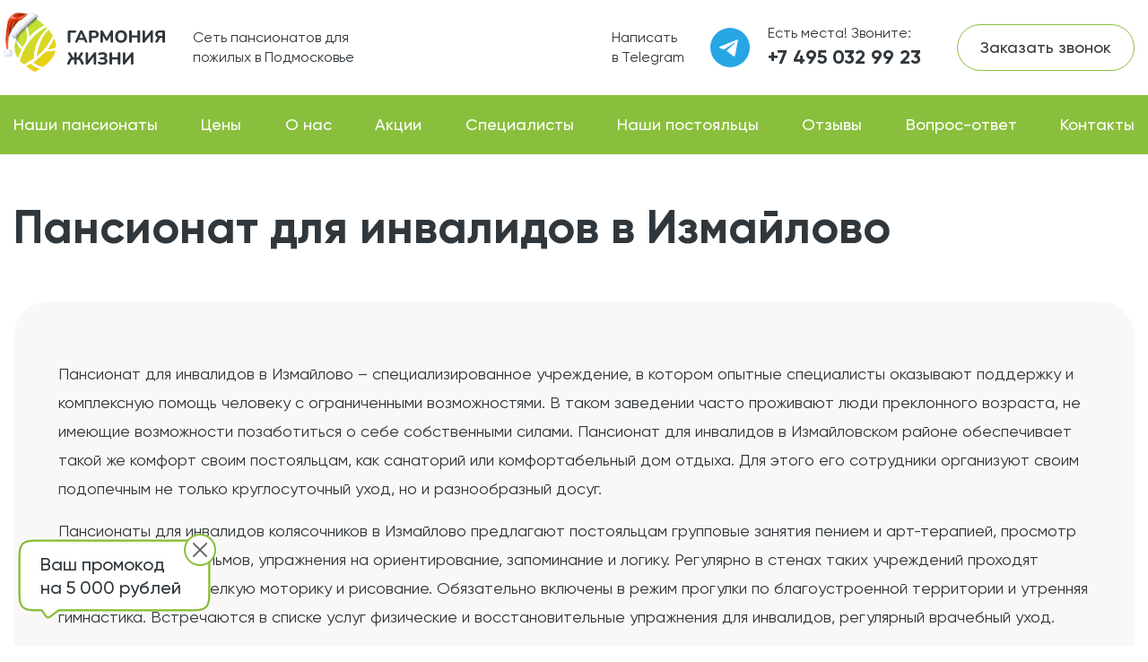

--- FILE ---
content_type: text/html; charset=UTF-8
request_url: https://pansionatgarmonia.ru/pansionat-dlya-invalidov-v-izmaylovo/
body_size: 14233
content:
<!DOCTYPE html>
<html lang="ru">
<head>
        <title>Пансионат для инвалидов в Измайлово</title>
    <meta charset="utf-8">
    <meta name="viewport" content="width=device-width, initial-scale=1">
    <link rel="icon" type="image/svg+xml" href="/favicon.svg"/>

    <meta name="keywords" content="Пансионат для инвалидов в Измайлово колясочников дом инвалидов" />
<meta name="description" content="Пансионат для инвалидов в Измайлово – специализированное учреждение, в котором опытные специалисты оказывают поддержку и комплексную помощь человеку с ограниченными возможностями. Цены на частные пансионаты для инвалидов в Измайлово могут быть разными и начинаются от 890 рублей в сутки" />
    <link rel="stylesheet" href="/local/templates/new2023/static/app.min.css?ts=1766758330">
    <script src="https://www.google.com/recaptcha/api.js?render=6LcOYzcqAAAAAJy6ZkMZKvSsXlARfTB7Mf2MKKQZ"></script>
    <link href="/bitrix/cache/css/s1/new2023/template_d7adb8882cbd0a283e345b58460c5c8a/template_d7adb8882cbd0a283e345b58460c5c8a_v1.css?1751450400190" type="text/css"  data-template-style="true" rel="stylesheet" />
<script type="text/javascript">if(!window.BX)window.BX={};if(!window.BX.message)window.BX.message=function(mess){if(typeof mess==='object'){for(let i in mess) {BX.message[i]=mess[i];} return true;}};</script>
<script type="text/javascript">(window.BX||top.BX).message({'JS_CORE_LOADING':'Загрузка...','JS_CORE_NO_DATA':'- Нет данных -','JS_CORE_WINDOW_CLOSE':'Закрыть','JS_CORE_WINDOW_EXPAND':'Развернуть','JS_CORE_WINDOW_NARROW':'Свернуть в окно','JS_CORE_WINDOW_SAVE':'Сохранить','JS_CORE_WINDOW_CANCEL':'Отменить','JS_CORE_WINDOW_CONTINUE':'Продолжить','JS_CORE_H':'ч','JS_CORE_M':'м','JS_CORE_S':'с','JSADM_AI_HIDE_EXTRA':'Скрыть лишние','JSADM_AI_ALL_NOTIF':'Показать все','JSADM_AUTH_REQ':'Требуется авторизация!','JS_CORE_WINDOW_AUTH':'Войти','JS_CORE_IMAGE_FULL':'Полный размер'});</script>

<script type="text/javascript" src="/bitrix/js/main/core/core.min.js?1691506300220181"></script>

<script>BX.setJSList(['/bitrix/js/main/core/core_ajax.js','/bitrix/js/main/core/core_promise.js','/bitrix/js/main/polyfill/promise/js/promise.js','/bitrix/js/main/loadext/loadext.js','/bitrix/js/main/loadext/extension.js','/bitrix/js/main/polyfill/promise/js/promise.js','/bitrix/js/main/polyfill/find/js/find.js','/bitrix/js/main/polyfill/includes/js/includes.js','/bitrix/js/main/polyfill/matches/js/matches.js','/bitrix/js/ui/polyfill/closest/js/closest.js','/bitrix/js/main/polyfill/fill/main.polyfill.fill.js','/bitrix/js/main/polyfill/find/js/find.js','/bitrix/js/main/polyfill/matches/js/matches.js','/bitrix/js/main/polyfill/core/dist/polyfill.bundle.js','/bitrix/js/main/core/core.js','/bitrix/js/main/polyfill/intersectionobserver/js/intersectionobserver.js','/bitrix/js/main/lazyload/dist/lazyload.bundle.js','/bitrix/js/main/polyfill/core/dist/polyfill.bundle.js','/bitrix/js/main/parambag/dist/parambag.bundle.js']);
</script>
<script type="text/javascript">(window.BX||top.BX).message({'LANGUAGE_ID':'ru','FORMAT_DATE':'DD.MM.YYYY','FORMAT_DATETIME':'DD.MM.YYYY HH:MI:SS','COOKIE_PREFIX':'BITRIX_SM','SERVER_TZ_OFFSET':'10800','UTF_MODE':'Y','SITE_ID':'s1','SITE_DIR':'/','USER_ID':'','SERVER_TIME':'1769483694','USER_TZ_OFFSET':'0','USER_TZ_AUTO':'Y','bitrix_sessid':'65e9f4821dc5748d55e4142c873d6597'});</script>


<script type="text/javascript" src="/bitrix/js/main/popup/dist/main.popup.bundle.min.js?169150628965670"></script>
<script type="text/javascript">BX.setJSList(['/bitrix/components/bitrix/map.yandex.view/templates/.default/script.js']);</script>
<script type="text/javascript">BX.setCSSList(['/local/templates/new2023/styles.css']);</script>


<script type="text/javascript"  src="/bitrix/cache/js/s1/new2023/page_e285d5082c58f56b9162507246da26aa/page_e285d5082c58f56b9162507246da26aa_v1.js?17514504001897"></script>
<script type="text/javascript">var _ba = _ba || []; _ba.push(["aid", "aa75521cfea4c0fcc5eae792a2dc2a1d"]); _ba.push(["host", "pansionatgarmonia.ru"]); (function() {var ba = document.createElement("script"); ba.type = "text/javascript"; ba.async = true;ba.src = (document.location.protocol == "https:" ? "https://" : "http://") + "bitrix.info/ba.js";var s = document.getElementsByTagName("script")[0];s.parentNode.insertBefore(ba, s);})();</script>


        <!-- Yandex.Metrika counter -->
    <script data-skip-moving="true" type="text/javascript"> (function (m, e, t, r, i, k, a) {
            m[i] = m[i] || function () {
                (m[i].a = m[i].a || []).push(arguments)
            };
            m[i].l = 1 * new Date();
            k = e.createElement(t), a = e.getElementsByTagName(t)[0], k.async = 1, k.src = r, a.parentNode.insertBefore(k, a)
        })(window, document, "script", "https://mc.yandex.ru/metrika/tag.js", "ym");
        ym(68987665, "init", {clickmap: true, trackLinks: true, accurateTrackBounce: true, webvisor: true}); </script>
    <noscript>
        <div><img src="https://mc.yandex.ru/watch/68987665" style="position:absolute; left:-9999px;" alt=""/></div>
    </noscript>
    <script data-skip-moving="true">window.metrikaID = 68987665</script>
    <!-- /Yandex.Metrika counter -->
    <script type="text/javascript">window._ab_id_ = 162663</script>
        <script src="https://cdn.botfaqtor.ru/one.js"></script>
    
</head>
<body>

    <script data-skip-moving="true">
        var div = document.createElement("div");
        var ajax = new XMLHttpRequest();
        ajax.open("GET", "/local/templates/new2023/static/sprite.svg", true);
        ajax.send();
        ajax.onload = function (e) {
            div.innerHTML = ajax.responseText;
            document.body.insertBefore(div, document.body.childNodes[0]);
            div.style.height = '0';
        };
        window.cache_ts = '1766758330';
    </script>


    <div class="header__wrapper">
        <div class="container">
            <div class="header">
                <div class="header__logo">
                    <a href="/">
                        <svg><use xlink:href="#icon-logo"></use></svg>                        <img src="/local/templates/new2023/static/img/ny-logo.png" alt="" class="header__ny-logo">
                    </a>
                </div>
                <div class="header__title">
                    Сеть пансионатов для<br>пожилых в Подмосковье
                </div>
                <div class="header__whatsapp">
                    <div class="header__whatsapp-title">
                        Написать<br>в Telegram
                    </div>
                    <div class="header__whatsapp-icon">
                        <a href="https://widget.yourgood.app/#telegram" onclick="ym(68987665,'reachGoal','wp')">
                            <svg><use xlink:href="#icon-telegram"></use></svg>                        </a>
                    </div>
                </div>
                <div class="header__phone">
                    <div class="header__phone-title">
                        Есть места! Звоните:
                    </div>
                    <div class="header__phone-number">
                        <a href="tel:+74950329923">+7 495 032 99 23</a>
                    </div>
                </div>
                <div class="header__buttons">
                    <div class="header__button" data-modal="callback">Заказать звонок</div>
                </div>
            </div>
        </div>
    </div>

    <div class="main-menu">
        <div class="container">
            
    <ul>
                                                <li><a href="/pansionaty/">Наши пансионаты</a></li>
                                                            <li><a href="/tseny/">Цены</a></li>
                                                            <li><a href="/about/">О нас</a></li>
                                                            <li><a href="/aktsii/">Акции</a></li>
                                                            <li><a href="/spetsialisty/">Специалисты</a></li>
                                                            <li><a href="/nashi-postoyaltsy/">Наши постояльцы</a></li>
                                                            <li><a href="/otzyvy/">Отзывы</a></li>
                                                            <li><a href="/vopros-otvet/">Вопрос-ответ</a></li>
                                                            <li><a href="/kontakty/">Контакты</a></li>
                        </ul>
        </div>
    </div>

    <div class="mobile-line__wrapper">
        <div class="container">
            <div class="mobile-line">
                <div class="mobile-line__logo">
                    <a href="/">
                        <svg><use xlink:href="#icon-logo-mobile"></use></svg>                    </a>
                </div>
                <div class="mobile-line__text">
                    Гармония жизни —<br>
                    пансионаты для пожилых
                </div>
                <div class="mobile-line__phone">
                    <a href="tel:+74950329923">
                        <svg><use xlink:href="#icon-phone"></use></svg>                    </a>
                </div>
                <div class="mobile-line__whatsapp">
                    <a href="https://widget.yourgood.app/#telegram" onclick="ym(68987665,'reachGoal','wp')">
                        <svg><use xlink:href="#icon-telegram-white"></use></svg>                    </a>
                </div>
                <div class="mobile-line__menu">
                    <div class="hamburger js-mobileMenu">
                        <span></span>
                        <span></span>
                        <span></span>
                    </div>
                </div>
            </div>
        </div>
    </div>

    <div class="mobile-menu__wrapper">
        <div class="mobile-menu">
            <div class="mobile-menu__inner">
                <ul>
                    <li><a href="/">Главная</a></li>
                    <li><a href="/pansionaty/">Наши пансионаты</a></li>
                    <li><a href="/about/">О нас</a></li>
                    <li><a href="/spetsialisty/">Специалисты</a></li>
                    <li><a href="/nashi-postoyaltsy/">Наши постояльцы</a></li>
                    <li><a href="/otzyvy/">Отзывы</a></li>
                    <li><a href="/vopros-otvet/">Вопрос-ответ</a></li>
                    <li><a href="/kontakty/">Контакты</a></li>
                </ul>
            </div>
            <div class="mobile-menu__bottom">
                <div class="mobile-menu__title">Есть места! Звоните:</div>
                <a href="tel:+74950329923" class="mobile-menu__phone">+7 4950329923</a>
                <div class="mobile-menu__button" data-modal="callback">Заказать звонок</div>
            </div>
        </div>
    </div>

        <div class="block">
        <div class="container">
            <h1 class="h1">Пансионат для инвалидов в Измайлово</h1>
            

<div class="linker">

    <div class="text">
        <p>
	 Пансионат для инвалидов в Измайлово&nbsp;– специализированное учреждение, в котором опытные специалисты оказывают поддержку и комплексную помощь человеку с ограниченными возможностями. В таком заведении часто проживают люди преклонного возраста, не имеющие возможности позаботиться о себе собственными силами. Пансионат для инвалидов в Измайловском районе обеспечивает такой же комфорт своим постояльцам, как санаторий или комфортабельный дом отдыха. Для этого его сотрудники организуют своим подопечным&nbsp;не только круглосуточный уход, но и разнообразный досуг.&nbsp;
</p>
<p>
	 Пансионаты для&nbsp;инвалидов колясочников в Измайлово предлагают постояльцам групповые занятия пением и арт-терапией, просмотр художественных фильмов, упражнения на ориентирование, запоминание и логику. Регулярно в стенах таких учреждений проходят занятия лепкой, на мелкую моторику и рисование. Обязательно включены в режим прогулки по благоустроенной территории и утренняя гимнастика. Встречаются в списке услуг физические и восстановительные упражнения для инвалидов, регулярный врачебный уход.&nbsp;
</p>
<p>
	 Пансионаты&nbsp;дополнительно предусматривают реабилитационные программы. Они включают лекарственную терапию с подбором препаратов и их дозировки лечащим врачом, лечебную физкультуру для тренировки координаций движений. Специалисты при разработке плана ЛФК обязательно учитывают возрастные особенности своих подопечных. Во многих заведениях есть массаж – обязательная процедура для людей, которые страдают проблемой опорно-двигательного аппарата.&nbsp;
</p>
<p>
	 Цены на частные пансионаты для инвалидов в Измайлово могут быть разными. Они во многом зависят от местоположения учреждения и списка предоставляемых в его стенах услуг. На цены также оказывает влияние качество питания. Высококачественные продукты и сбалансированное меню обойдутся недешево. Однако только такое меню, разработанное диетологами и учитывающее потребности организма пожилых людей, считается основой здоровья и долголетия.
</p>    </div>

    <div class="small-title">Подходящие пансионаты</div>

    <div class="pans-detail__pluses">
        <div class="pans-detail__plus">
            <div class="pans-detail__plus-img">
                <img src="/local/templates/new2023/static/img/detail-pans/plus1.jpg" alt="">
            </div>
            <div class="pans-detail__plus-text">
                <div class="pans-detail__plus-title">5-ти разовое</div>
                питание
            </div>
        </div>
        <div class="pans-detail__plus">
            <div class="pans-detail__plus-img">
                <img src="/local/templates/new2023/static/img/detail-pans/plus2.jpg" alt="">
            </div>
            <div class="pans-detail__plus-text">
                <div class="pans-detail__plus-title">Особый уход</div>
                для лежачих 24/7
            </div>
        </div>
        <div class="pans-detail__plus">
            <div class="pans-detail__plus-img">
                <img src="/local/templates/new2023/static/img/detail-pans/plus3.jpg" alt="">
            </div>
            <div class="pans-detail__plus-text">
                <div class="pans-detail__plus-title">Чистая экология</div>
                прогулки и общение
            </div>
        </div>
        <div class="pans-detail__plus">
            <div class="pans-detail__plus-img">
                <img src="/local/templates/new2023/static/img/detail-pans/plus4.jpg" alt="">
            </div>
            <div class="pans-detail__plus-text">
                <div class="pans-detail__plus-title">Бесплатная перевозка</div>
                наших постояльцев
            </div>
        </div>
        <div class="pans-detail__plus">
            <div class="pans-detail__plus-img">
                <img src="/local/templates/new2023/static/img/detail-pans/plus5.jpg" alt="">
            </div>
            <div class="pans-detail__plus-text">
                <div class="pans-detail__plus-title">Комфортные пансионаты</div>
                премиум-класса
            </div>
        </div>
        <div class="pans-detail__plus">
            <div class="pans-detail__plus-img">
                <img src="/local/templates/new2023/static/img/detail-pans/plus6.jpg" alt="">
            </div>
            <div class="pans-detail__plus-text">
                <div class="pans-detail__plus-title">Адаптивная мебель</div>
                кнопки вызова персонала
            </div>
        </div>
    </div>

    <div class="row">
	<div class="col-xs-12">
		<div class="row">
						<div class="col-xs-12">
							</div>
			<div class="col-xs-12">
				<div class="bx_sitemap"></div>
<div class="pans-item__wrapper">
            <div class="pans-item">
            <div class="pans-item__img">
                                <div class="pans-item__badjes">
                    
                                            <div class="pans-item__badje __sale-custom">СКИДКА - 30 % до 30.01.2026</div>
                    
                    
                </div>
                <a href="/pansionaty/pansionat-dlya-pozhilykh-v-rastorguevo/">
                    <img src="/upload/resize_cache/iblock/278/500_500_0/dumjf2aun4ic1qy4b0i14ueiuako5cym.jpg" alt="Пансионат для пожилых в Расторгуево" loading="lazy">
                </a>
            </div>
            <div class="pans-item__text-wrapper">
                <div class="pans-item__title">
                    <a href="/pansionaty/pansionat-dlya-pozhilykh-v-rastorguevo/">
                        Пансионат для пожилых в Расторгуево                    </a>
                </div>
                <div class="pans-item__adres">МО, г. Видное, район Расторгуево</div>
                <div class="pans-item__price">
                    <span>
                        от
                        990                        руб.
                    </span>
                    <a href="/pansionaty/pansionat-dlya-pozhilykh-v-rastorguevo/" class="pans-item__link"
                       title="Пансионат для пожилых в Расторгуево">
                        <svg><use xlink:href="#icon-arrow-forward"></use></svg>                    </a>
                </div>
            </div>
        </div>
            <div class="pans-item">
            <div class="pans-item__img">
                                <div class="pans-item__badjes">
                    
                                            <div class="pans-item__badje __sale-custom">СКИДКА - 30 % до 30.01.2026</div>
                    
                    
                </div>
                <a href="/pansionaty/pansionat-dlya-pozhilykh-malashka/">
                    <img src="/upload/resize_cache/iblock/a68/500_500_0/9416y35yhf66gn3603gonid7d0j7gd8k.jpg" alt="Пансионат для пожилых Малашка" loading="lazy">
                </a>
            </div>
            <div class="pans-item__text-wrapper">
                <div class="pans-item__title">
                    <a href="/pansionaty/pansionat-dlya-pozhilykh-malashka/">
                        Пансионат для пожилых Малашка                    </a>
                </div>
                <div class="pans-item__adres">МО, Балашиха, ул. Малашка</div>
                <div class="pans-item__price">
                    <span>
                        от
                        990                        руб.
                    </span>
                    <a href="/pansionaty/pansionat-dlya-pozhilykh-malashka/" class="pans-item__link"
                       title="Пансионат для пожилых Малашка">
                        <svg><use xlink:href="#icon-arrow-forward"></use></svg>                    </a>
                </div>
            </div>
        </div>
            <div class="pans-item">
            <div class="pans-item__img">
                                <div class="pans-item__badjes">
                    
                                            <div class="pans-item__badje __sale-custom">СКИДКА - 30 % до 30.01.2026</div>
                    
                    
                </div>
                <a href="/pansionaty/pansionat-dlya-pozhilykh-lyudey-ozeretskoe/">
                    <img src="/upload/resize_cache/iblock/6a6/500_500_0/wpln753k0cfm7je5one5oome4sfqcobj.jpg" alt="Пансионат для пожилых людей Озерецкое" loading="lazy">
                </a>
            </div>
            <div class="pans-item__text-wrapper">
                <div class="pans-item__title">
                    <a href="/pansionaty/pansionat-dlya-pozhilykh-lyudey-ozeretskoe/">
                        Пансионат для пожилых людей Озерецкое                    </a>
                </div>
                <div class="pans-item__adres">МО, Дмитровский район, село Озерецкое, Рогачевское шоссе </div>
                <div class="pans-item__price">
                    <span>
                        от
                        990                        руб.
                    </span>
                    <a href="/pansionaty/pansionat-dlya-pozhilykh-lyudey-ozeretskoe/" class="pans-item__link"
                       title="Пансионат для пожилых людей Озерецкое">
                        <svg><use xlink:href="#icon-arrow-forward"></use></svg>                    </a>
                </div>
            </div>
        </div>
            <div class="pans-item">
            <div class="pans-item__img">
                                <div class="pans-item__badjes">
                    
                                            <div class="pans-item__badje __sale-custom">СКИДКА - 30 % до 30.01.2026</div>
                    
                    
                </div>
                <a href="/pansionaty/dom-v--nemchinovka/">
                    <img src="/upload/resize_cache/iblock/79f/500_500_0/g8cgb04ubus19lzk17vk6sylxwb3jqzk.jpg" alt="Пансионат для пожилых людей Немчиновка" loading="lazy">
                </a>
            </div>
            <div class="pans-item__text-wrapper">
                <div class="pans-item__title">
                    <a href="/pansionaty/dom-v--nemchinovka/">
                        Пансионат для пожилых людей Немчиновка                    </a>
                </div>
                <div class="pans-item__adres">Одинцовский округ, с. Немчиновка, ул. Кандинского</div>
                <div class="pans-item__price">
                    <span>
                        от
                        990                        руб.
                    </span>
                    <a href="/pansionaty/dom-v--nemchinovka/" class="pans-item__link"
                       title="Пансионат для пожилых людей Немчиновка">
                        <svg><use xlink:href="#icon-arrow-forward"></use></svg>                    </a>
                </div>
            </div>
        </div>
            <div class="pans-item">
            <div class="pans-item__img">
                                <div class="pans-item__badjes">
                    
                                            <div class="pans-item__badje __sale-custom">СКИДКА - 30 % до 30.01.2026</div>
                    
                    
                </div>
                <a href="/pansionaty/dom-v-vyalkakh/">
                    <img src="/upload/resize_cache/iblock/b41/500_500_0/rod0mv2qyg6217oh15fbpv5zu4q2fwfx.jpg" alt="Пансионат для пожилых людей Вялки" loading="lazy">
                </a>
            </div>
            <div class="pans-item__text-wrapper">
                <div class="pans-item__title">
                    <a href="/pansionaty/dom-v-vyalkakh/">
                        Пансионат для пожилых людей Вялки                    </a>
                </div>
                <div class="pans-item__adres">МО, Вялки, ул. Звездная</div>
                <div class="pans-item__price">
                    <span>
                        от
                        990                        руб.
                    </span>
                    <a href="/pansionaty/dom-v-vyalkakh/" class="pans-item__link"
                       title="Пансионат для пожилых людей Вялки">
                        <svg><use xlink:href="#icon-arrow-forward"></use></svg>                    </a>
                </div>
            </div>
        </div>
            <div class="pans-item">
            <div class="pans-item__img">
                                <div class="pans-item__badjes">
                    
                                            <div class="pans-item__badje __sale-custom">СКИДКА - 30 % до 30.01.2026</div>
                    
                    
                </div>
                <a href="/pansionaty/dom-v-balashikhe/">
                    <img src="/upload/resize_cache/iblock/1b5/500_500_0/d2i6kpkbyoznkqsz1fydj0f1npxtm1x2.jpg" alt="Пансионат для пожилых Балашиха" loading="lazy">
                </a>
            </div>
            <div class="pans-item__text-wrapper">
                <div class="pans-item__title">
                    <a href="/pansionaty/dom-v-balashikhe/">
                        Пансионат для пожилых Балашиха                    </a>
                </div>
                <div class="pans-item__adres">МО, Балашиха, ул. Владимирская</div>
                <div class="pans-item__price">
                    <span>
                        от
                        990                        руб.
                    </span>
                    <a href="/pansionaty/dom-v-balashikhe/" class="pans-item__link"
                       title="Пансионат для пожилых Балашиха">
                        <svg><use xlink:href="#icon-arrow-forward"></use></svg>                    </a>
                </div>
            </div>
        </div>
            <div class="pans-item">
            <div class="pans-item__img">
                                <div class="pans-item__badjes">
                    
                                            <div class="pans-item__badje __sale-custom">СКИДКА - 30 % до 30.01.2026</div>
                    
                                            <div class="pans-item__badje __sale-partner">Партнер сети</div>
                    
                </div>
                <a href="/pansionaty/pansionat-dlya-pozhilykh-odintsovo/">
                    <img src="/upload/resize_cache/iblock/1d7/500_500_0/sh1dxleg6fkisctps16z9a5o4p5vri3o.png" alt="Пансионат для пожилых Одинцово" loading="lazy">
                </a>
            </div>
            <div class="pans-item__text-wrapper">
                <div class="pans-item__title">
                    <a href="/pansionaty/pansionat-dlya-pozhilykh-odintsovo/">
                        Пансионат для пожилых Одинцово                    </a>
                </div>
                <div class="pans-item__adres">Одинцовский городской округ, Московская область, деревня Губкино</div>
                <div class="pans-item__price">
                    <span>
                        от
                        990                        руб.
                    </span>
                    <a href="/pansionaty/pansionat-dlya-pozhilykh-odintsovo/" class="pans-item__link"
                       title="Пансионат для пожилых Одинцово">
                        <svg><use xlink:href="#icon-arrow-forward"></use></svg>                    </a>
                </div>
            </div>
        </div>
            <div class="pans-item">
            <div class="pans-item__img">
                                <div class="pans-item__badjes">
                    
                                            <div class="pans-item__badje __sale-custom">СКИДКА - 30 % до 30.01.2026</div>
                    
                                            <div class="pans-item__badje __sale-partner">Партнер сети</div>
                    
                </div>
                <a href="/pansionaty/pansionat-dlya-pozhilykh-glukhovo/">
                    <img src="/upload/resize_cache/iblock/6f2/500_500_0/idlaenab9rgz7f600do9gqi2o80pnzgx.png" alt="Пансионат для пожилых Глухово" loading="lazy">
                </a>
            </div>
            <div class="pans-item__text-wrapper">
                <div class="pans-item__title">
                    <a href="/pansionaty/pansionat-dlya-pozhilykh-glukhovo/">
                        Пансионат для пожилых Глухово                    </a>
                </div>
                <div class="pans-item__adres">Деревня Глухово, городской округ Красногорск, Московская область</div>
                <div class="pans-item__price">
                    <span>
                        от
                        990                        руб.
                    </span>
                    <a href="/pansionaty/pansionat-dlya-pozhilykh-glukhovo/" class="pans-item__link"
                       title="Пансионат для пожилых Глухово">
                        <svg><use xlink:href="#icon-arrow-forward"></use></svg>                    </a>
                </div>
            </div>
        </div>
            <div class="pans-item">
            <div class="pans-item__img">
                                <div class="pans-item__badjes">
                    
                                            <div class="pans-item__badje __sale-custom">СКИДКА - 30 % до 30.01.2026</div>
                    
                                            <div class="pans-item__badje __sale-partner">Партнер сети</div>
                    
                </div>
                <a href="/pansionaty/pansionat-dlya-pozhilykh-v-kuchino/">
                    <img src="/upload/resize_cache/iblock/3d1/500_500_0/me31dqylcrs6vo0fjktfmaumjfz8ypcj.png" alt="Пансионат для пожилых в Кучино" loading="lazy">
                </a>
            </div>
            <div class="pans-item__text-wrapper">
                <div class="pans-item__title">
                    <a href="/pansionaty/pansionat-dlya-pozhilykh-v-kuchino/">
                        Пансионат для пожилых в Кучино                    </a>
                </div>
                <div class="pans-item__adres">Деревня Кучино, городской округ Домодедово</div>
                <div class="pans-item__price">
                    <span>
                        от
                        990                        руб.
                    </span>
                    <a href="/pansionaty/pansionat-dlya-pozhilykh-v-kuchino/" class="pans-item__link"
                       title="Пансионат для пожилых в Кучино">
                        <svg><use xlink:href="#icon-arrow-forward"></use></svg>                    </a>
                </div>
            </div>
        </div>
            <div class="pans-item">
            <div class="pans-item__img">
                                <div class="pans-item__badjes">
                    
                                            <div class="pans-item__badje __sale-custom">СКИДКА - 30 % до 30.01.2026</div>
                    
                                            <div class="pans-item__badje __sale-partner">Партнер сети</div>
                    
                </div>
                <a href="/pansionaty/pansionat-dlya-pozhilykh-saltykovka/">
                    <img src="/upload/resize_cache/iblock/b0f/500_500_0/9ujqup2rydvu93u4g0moqao9yy4z9ljn.png" alt="Пансионат для пожилых Салтыковка" loading="lazy">
                </a>
            </div>
            <div class="pans-item__text-wrapper">
                <div class="pans-item__title">
                    <a href="/pansionaty/pansionat-dlya-pozhilykh-saltykovka/">
                        Пансионат для пожилых Салтыковка                    </a>
                </div>
                <div class="pans-item__adres">Московская обл., г. Реутов</div>
                <div class="pans-item__price">
                    <span>
                        от
                        990                        руб.
                    </span>
                    <a href="/pansionaty/pansionat-dlya-pozhilykh-saltykovka/" class="pans-item__link"
                       title="Пансионат для пожилых Салтыковка">
                        <svg><use xlink:href="#icon-arrow-forward"></use></svg>                    </a>
                </div>
            </div>
        </div>
            <div class="pans-item">
            <div class="pans-item__img">
                                <div class="pans-item__badjes">
                    
                                            <div class="pans-item__badje __sale-custom">СКИДКА - 30 % до 30.01.2026</div>
                    
                                            <div class="pans-item__badje __sale-partner">Партнер сети</div>
                    
                </div>
                <a href="/pansionaty/pansionat-dlya-pozhilykh-aprelevka/">
                    <img src="/upload/resize_cache/iblock/f6f/500_500_0/igubxzeeaol02uldaiyddy0qmy5j1u7f.png" alt="Пансионат для пожилых Апрелевка" loading="lazy">
                </a>
            </div>
            <div class="pans-item__text-wrapper">
                <div class="pans-item__title">
                    <a href="/pansionaty/pansionat-dlya-pozhilykh-aprelevka/">
                        Пансионат для пожилых Апрелевка                    </a>
                </div>
                <div class="pans-item__adres">МО, Апрелевка, Наро-Фоминский городской округ</div>
                <div class="pans-item__price">
                    <span>
                        от
                        990                        руб.
                    </span>
                    <a href="/pansionaty/pansionat-dlya-pozhilykh-aprelevka/" class="pans-item__link"
                       title="Пансионат для пожилых Апрелевка">
                        <svg><use xlink:href="#icon-arrow-forward"></use></svg>                    </a>
                </div>
            </div>
        </div>
            <div class="pans-item">
            <div class="pans-item__img">
                                <div class="pans-item__badjes">
                    
                                            <div class="pans-item__badje __sale-custom">СКИДКА - 30 % до 30.01.2026</div>
                    
                                            <div class="pans-item__badje __sale-partner">Партнер сети</div>
                    
                </div>
                <a href="/pansionaty/pansionat-dlya-pozhilykh-pushkino/">
                    <img src="/upload/resize_cache/iblock/5e4/500_500_0/eybujek9wpjvqcbphw8sce4ll9flftp0.png" alt="Пансионат для пожилых Пушкино" loading="lazy">
                </a>
            </div>
            <div class="pans-item__text-wrapper">
                <div class="pans-item__title">
                    <a href="/pansionaty/pansionat-dlya-pozhilykh-pushkino/">
                        Пансионат для пожилых Пушкино                    </a>
                </div>
                <div class="pans-item__adres">МО, микрорайон Звягино, Пушкино</div>
                <div class="pans-item__price">
                    <span>
                        от
                        990                        руб.
                    </span>
                    <a href="/pansionaty/pansionat-dlya-pozhilykh-pushkino/" class="pans-item__link"
                       title="Пансионат для пожилых Пушкино">
                        <svg><use xlink:href="#icon-arrow-forward"></use></svg>                    </a>
                </div>
            </div>
        </div>
            <div class="pans-item">
            <div class="pans-item__img">
                                <div class="pans-item__badjes">
                    
                                            <div class="pans-item__badje __sale-custom">СКИДКА - 30 % до 30.01.2026</div>
                    
                                            <div class="pans-item__badje __sale-partner">Партнер сети</div>
                    
                </div>
                <a href="/pansionaty/pansionat-dlya-pozhilykh-svetlyy/">
                    <img src="/upload/resize_cache/iblock/6bf/500_500_0/mxtsgatqg1823s73r8l4z1ic4dtcjm5h.png" alt="Пансионат для пожилых Светлый" loading="lazy">
                </a>
            </div>
            <div class="pans-item__text-wrapper">
                <div class="pans-item__title">
                    <a href="/pansionaty/pansionat-dlya-pozhilykh-svetlyy/">
                        Пансионат для пожилых Светлый                    </a>
                </div>
                <div class="pans-item__adres">Московская обл., Городской округ Истра, деревня Борзые</div>
                <div class="pans-item__price">
                    <span>
                        от
                        990                        руб.
                    </span>
                    <a href="/pansionaty/pansionat-dlya-pozhilykh-svetlyy/" class="pans-item__link"
                       title="Пансионат для пожилых Светлый">
                        <svg><use xlink:href="#icon-arrow-forward"></use></svg>                    </a>
                </div>
            </div>
        </div>
            <div class="pans-item">
            <div class="pans-item__img">
                                <div class="pans-item__badjes">
                    
                                            <div class="pans-item__badje __sale-custom">СКИДКА - 30 % до 30.01.2026</div>
                    
                                            <div class="pans-item__badje __sale-partner">Партнер сети</div>
                    
                </div>
                <a href="/pansionaty/pansionat-dlya-pozhilykh-krasnogorskiy/">
                    <img src="/upload/resize_cache/iblock/7fc/500_500_0/50t0o6348fncytl2y4u3n61sl8rioal7.png" alt="Пансионат для пожилых Красногорский" loading="lazy">
                </a>
            </div>
            <div class="pans-item__text-wrapper">
                <div class="pans-item__title">
                    <a href="/pansionaty/pansionat-dlya-pozhilykh-krasnogorskiy/">
                        Пансионат для пожилых Красногорский                    </a>
                </div>
                <div class="pans-item__adres">Московская обл., Красногорский район, село Ангелово</div>
                <div class="pans-item__price">
                    <span>
                        от
                        990                        руб.
                    </span>
                    <a href="/pansionaty/pansionat-dlya-pozhilykh-krasnogorskiy/" class="pans-item__link"
                       title="Пансионат для пожилых Красногорский">
                        <svg><use xlink:href="#icon-arrow-forward"></use></svg>                    </a>
                </div>
            </div>
        </div>
            <div class="pans-item">
            <div class="pans-item__img">
                                <div class="pans-item__badjes">
                    
                                            <div class="pans-item__badje __sale-custom">СКИДКА - 30 % до 30.01.2026</div>
                    
                                            <div class="pans-item__badje __sale-partner">Партнер сети</div>
                    
                </div>
                <a href="/pansionaty/pansionat-dlya-pozhilykh-marfino/">
                    <img src="/upload/resize_cache/iblock/8a9/500_500_0/k7oxke3e91lyfsfag718w7kaq7y9ol51.png" alt="Пансионат для пожилых Марфино" loading="lazy">
                </a>
            </div>
            <div class="pans-item__text-wrapper">
                <div class="pans-item__title">
                    <a href="/pansionaty/pansionat-dlya-pozhilykh-marfino/">
                        Пансионат для пожилых Марфино                    </a>
                </div>
                <div class="pans-item__adres">МО одинцовский район Рабочий посёлок Новоивановское</div>
                <div class="pans-item__price">
                    <span>
                        от
                        990                        руб.
                    </span>
                    <a href="/pansionaty/pansionat-dlya-pozhilykh-marfino/" class="pans-item__link"
                       title="Пансионат для пожилых Марфино">
                        <svg><use xlink:href="#icon-arrow-forward"></use></svg>                    </a>
                </div>
            </div>
        </div>
            <div class="pans-item">
            <div class="pans-item__img">
                                <div class="pans-item__badjes">
                    
                                            <div class="pans-item__badje __sale-custom">СКИДКА - 30 % до 30.01.2026</div>
                    
                                            <div class="pans-item__badje __sale-partner">Партнер сети</div>
                    
                </div>
                <a href="/pansionaty/pansionat-dlya-pozhilykh-gribki/">
                    <img src="/upload/resize_cache/iblock/c12/500_500_0/2nuexqbbj34wb991o9pmzsnx39w11kvm.png" alt="Пансионат для пожилых Грибки" loading="lazy">
                </a>
            </div>
            <div class="pans-item__text-wrapper">
                <div class="pans-item__title">
                    <a href="/pansionaty/pansionat-dlya-pozhilykh-gribki/">
                        Пансионат для пожилых Грибки                    </a>
                </div>
                <div class="pans-item__adres">Московская область р-н Мытищинский , д. Грибки</div>
                <div class="pans-item__price">
                    <span>
                        от
                        990                        руб.
                    </span>
                    <a href="/pansionaty/pansionat-dlya-pozhilykh-gribki/" class="pans-item__link"
                       title="Пансионат для пожилых Грибки">
                        <svg><use xlink:href="#icon-arrow-forward"></use></svg>                    </a>
                </div>
            </div>
        </div>
            <div class="pans-item">
            <div class="pans-item__img">
                                <div class="pans-item__badjes">
                    
                                            <div class="pans-item__badje __sale-custom">СКИДКА - 30 % до 30.01.2026</div>
                    
                                            <div class="pans-item__badje __sale-partner">Партнер сети</div>
                    
                </div>
                <a href="/pansionaty/pansionat-dlya-pozhilykh-v-ershovo/">
                    <img src="/upload/resize_cache/iblock/923/500_500_0/v8v8uv0r1gjcozidk2rmh9onotjfa054.png" alt="Пансионат для пожилых в Ершово" loading="lazy">
                </a>
            </div>
            <div class="pans-item__text-wrapper">
                <div class="pans-item__title">
                    <a href="/pansionaty/pansionat-dlya-pozhilykh-v-ershovo/">
                        Пансионат для пожилых в Ершово                    </a>
                </div>
                <div class="pans-item__adres">Московская обл., Одинцовский район</div>
                <div class="pans-item__price">
                    <span>
                        от
                        990                        руб.
                    </span>
                    <a href="/pansionaty/pansionat-dlya-pozhilykh-v-ershovo/" class="pans-item__link"
                       title="Пансионат для пожилых в Ершово">
                        <svg><use xlink:href="#icon-arrow-forward"></use></svg>                    </a>
                </div>
            </div>
        </div>
            <div class="pans-item">
            <div class="pans-item__img">
                                <div class="pans-item__badjes">
                    
                                            <div class="pans-item__badje __sale-custom">СКИДКА - 30 % до 30.01.2026</div>
                    
                                            <div class="pans-item__badje __sale-partner">Партнер сети</div>
                    
                </div>
                <a href="/pansionaty/pansionat-dlya-pozhilykh-dubrava/">
                    <img src="/upload/resize_cache/iblock/ba0/500_500_0/3vtqh8xlddk8u1ye1ja8nd8kev01zkhm.png" alt="Пансионат для пожилых Дубрава" loading="lazy">
                </a>
            </div>
            <div class="pans-item__text-wrapper">
                <div class="pans-item__title">
                    <a href="/pansionaty/pansionat-dlya-pozhilykh-dubrava/">
                        Пансионат для пожилых Дубрава                    </a>
                </div>
                <div class="pans-item__adres">Московская обл., Истринский район, п. Дубрава  </div>
                <div class="pans-item__price">
                    <span>
                        от
                        990                        руб.
                    </span>
                    <a href="/pansionaty/pansionat-dlya-pozhilykh-dubrava/" class="pans-item__link"
                       title="Пансионат для пожилых Дубрава">
                        <svg><use xlink:href="#icon-arrow-forward"></use></svg>                    </a>
                </div>
            </div>
        </div>
            <div class="pans-item">
            <div class="pans-item__img">
                                <div class="pans-item__badjes">
                    
                                            <div class="pans-item__badje __sale-custom">СКИДКА - 30 % до 30.01.2026</div>
                    
                                            <div class="pans-item__badje __sale-partner">Партнер сети</div>
                    
                </div>
                <a href="/pansionaty/pansionat-dlya-pozhilykh-v-korolyeve/">
                    <img src="/upload/resize_cache/iblock/5a5/500_500_0/4fshaoyt51y3f8jm7tldr8a46e8rm4oy.png" alt="Пансионат для пожилых в Королёве" loading="lazy">
                </a>
            </div>
            <div class="pans-item__text-wrapper">
                <div class="pans-item__title">
                    <a href="/pansionaty/pansionat-dlya-pozhilykh-v-korolyeve/">
                        Пансионат для пожилых в Королёве                    </a>
                </div>
                <div class="pans-item__adres">Московская обл., г. Королёв</div>
                <div class="pans-item__price">
                    <span>
                        от
                        990                        руб.
                    </span>
                    <a href="/pansionaty/pansionat-dlya-pozhilykh-v-korolyeve/" class="pans-item__link"
                       title="Пансионат для пожилых в Королёве">
                        <svg><use xlink:href="#icon-arrow-forward"></use></svg>                    </a>
                </div>
            </div>
        </div>
            <div class="pans-item">
            <div class="pans-item__img">
                                <div class="pans-item__badjes">
                    
                                            <div class="pans-item__badje __sale-custom">СКИДКА - 30 % до 30.01.2026</div>
                    
                                            <div class="pans-item__badje __sale-partner">Партнер сети</div>
                    
                </div>
                <a href="/pansionaty/pansionat-dlya-pozhilykh-kolomna/">
                    <img src="/upload/resize_cache/iblock/7c7/500_500_0/0ltift38qfb04ckv4gdvfgd54a43ecax.png" alt="Пансионат для пожилых Коломна" loading="lazy">
                </a>
            </div>
            <div class="pans-item__text-wrapper">
                <div class="pans-item__title">
                    <a href="/pansionaty/pansionat-dlya-pozhilykh-kolomna/">
                        Пансионат для пожилых Коломна                    </a>
                </div>
                <div class="pans-item__adres">Московская обл., Коломна</div>
                <div class="pans-item__price">
                    <span>
                        от
                        990                        руб.
                    </span>
                    <a href="/pansionaty/pansionat-dlya-pozhilykh-kolomna/" class="pans-item__link"
                       title="Пансионат для пожилых Коломна">
                        <svg><use xlink:href="#icon-arrow-forward"></use></svg>                    </a>
                </div>
            </div>
        </div>
            <div class="pans-item">
            <div class="pans-item__img">
                                <div class="pans-item__badjes">
                    
                                            <div class="pans-item__badje __sale-custom">СКИДКА - 30 % до 15.01.2026</div>
                    
                                            <div class="pans-item__badje __sale-partner">Партнер сети</div>
                    
                </div>
                <a href="/pansionaty/pansionat-dlya-pozhilykh-vidnoe/">
                    <img src="/upload/resize_cache/iblock/050/500_500_0/qvfi88k85etk3dlf5otw7zzande6eurx.png" alt="Пансионат для пожилых Видное" loading="lazy">
                </a>
            </div>
            <div class="pans-item__text-wrapper">
                <div class="pans-item__title">
                    <a href="/pansionaty/pansionat-dlya-pozhilykh-vidnoe/">
                        Пансионат для пожилых Видное                    </a>
                </div>
                <div class="pans-item__adres">Малое Видное, Ленинский городской округ, Московская область</div>
                <div class="pans-item__price">
                    <span>
                        от
                        990                        руб.
                    </span>
                    <a href="/pansionaty/pansionat-dlya-pozhilykh-vidnoe/" class="pans-item__link"
                       title="Пансионат для пожилых Видное">
                        <svg><use xlink:href="#icon-arrow-forward"></use></svg>                    </a>
                </div>
            </div>
        </div>
            <div class="pans-item">
            <div class="pans-item__img">
                                <div class="pans-item__badjes">
                    
                                            <div class="pans-item__badje __sale-custom">СКИДКА - 30 % до 30.01.2026</div>
                    
                                            <div class="pans-item__badje __sale-partner">Партнер сети</div>
                    
                </div>
                <a href="/pansionaty/pansionat-dlya-pozhilykh-medvezhi-ozera/">
                    <img src="/upload/resize_cache/iblock/5d8/500_500_0/1fj36tbfp6loaajnlorq35ol2mnlv3w6.png" alt="Пансионат для пожилых Медвежьи Озера" loading="lazy">
                </a>
            </div>
            <div class="pans-item__text-wrapper">
                <div class="pans-item__title">
                    <a href="/pansionaty/pansionat-dlya-pozhilykh-medvezhi-ozera/">
                        Пансионат для пожилых Медвежьи Озера                    </a>
                </div>
                <div class="pans-item__adres">Московская обл., городской округ Щёлково, деревня Медвежьи Озёра</div>
                <div class="pans-item__price">
                    <span>
                        от
                        990                        руб.
                    </span>
                    <a href="/pansionaty/pansionat-dlya-pozhilykh-medvezhi-ozera/" class="pans-item__link"
                       title="Пансионат для пожилых Медвежьи Озера">
                        <svg><use xlink:href="#icon-arrow-forward"></use></svg>                    </a>
                </div>
            </div>
        </div>
            <div class="pans-item">
            <div class="pans-item__img">
                                <div class="pans-item__badjes">
                    
                                            <div class="pans-item__badje __sale-custom">СКИДКА - 30 % до 30.01.2026</div>
                    
                                            <div class="pans-item__badje __sale-partner">Партнер сети</div>
                    
                </div>
                <a href="/pansionaty/pansionat-dlya-pozhilykh-v-dubrave/">
                    <img src="/upload/resize_cache/iblock/697/500_500_0/ehomh1xolsfm1hchs30u2lja4bry7w79.png" alt="Пансионат для пожилых в Дубраве" loading="lazy">
                </a>
            </div>
            <div class="pans-item__text-wrapper">
                <div class="pans-item__title">
                    <a href="/pansionaty/pansionat-dlya-pozhilykh-v-dubrave/">
                        Пансионат для пожилых в Дубраве                    </a>
                </div>
                <div class="pans-item__adres">Московская обл.,Московская обл., Истринский район, п. Дубрава</div>
                <div class="pans-item__price">
                    <span>
                        от
                        990                        руб.
                    </span>
                    <a href="/pansionaty/pansionat-dlya-pozhilykh-v-dubrave/" class="pans-item__link"
                       title="Пансионат для пожилых в Дубраве">
                        <svg><use xlink:href="#icon-arrow-forward"></use></svg>                    </a>
                </div>
            </div>
        </div>
            <div class="pans-item">
            <div class="pans-item__img">
                                <div class="pans-item__badjes">
                    
                                            <div class="pans-item__badje __sale-custom">СКИДКА - 30 % до 30.01.2026</div>
                    
                                            <div class="pans-item__badje __sale-partner">Партнер сети</div>
                    
                </div>
                <a href="/pansionaty/pansionat-dlya-pozhilykh-dubki/">
                    <img src="/upload/resize_cache/iblock/67a/500_500_0/2mb1jpzzck93muh8m1zu7bdp5gafi7oy.png" alt="Пансионат для пожилых Дубки" loading="lazy">
                </a>
            </div>
            <div class="pans-item__text-wrapper">
                <div class="pans-item__title">
                    <a href="/pansionaty/pansionat-dlya-pozhilykh-dubki/">
                        Пансионат для пожилых Дубки                    </a>
                </div>
                <div class="pans-item__adres">Дубки, Одинцовский городской округ, Московская область, Россия</div>
                <div class="pans-item__price">
                    <span>
                        от
                        990                        руб.
                    </span>
                    <a href="/pansionaty/pansionat-dlya-pozhilykh-dubki/" class="pans-item__link"
                       title="Пансионат для пожилых Дубки">
                        <svg><use xlink:href="#icon-arrow-forward"></use></svg>                    </a>
                </div>
            </div>
        </div>
            <div class="pans-item">
            <div class="pans-item__img">
                                <div class="pans-item__badjes">
                    
                                            <div class="pans-item__badje __sale-custom">СКИДКА - 30 % до 30.01.2026</div>
                    
                                            <div class="pans-item__badje __sale-partner">Партнер сети</div>
                    
                </div>
                <a href="/pansionaty/pansionat-dlya-pozhilykh-v-novokosino/">
                    <img src="/upload/resize_cache/iblock/1b5/500_500_0/ycivqzx2p1zqktjdmw5evlo30sovlry1.png" alt="Пансионат для пожилых в Новокосино" loading="lazy">
                </a>
            </div>
            <div class="pans-item__text-wrapper">
                <div class="pans-item__title">
                    <a href="/pansionaty/pansionat-dlya-pozhilykh-v-novokosino/">
                        Пансионат для пожилых в Новокосино                    </a>
                </div>
                <div class="pans-item__adres">Московская обл., г. Балашиха, мкр. Салтыковка</div>
                <div class="pans-item__price">
                    <span>
                        от
                        990                        руб.
                    </span>
                    <a href="/pansionaty/pansionat-dlya-pozhilykh-v-novokosino/" class="pans-item__link"
                       title="Пансионат для пожилых в Новокосино">
                        <svg><use xlink:href="#icon-arrow-forward"></use></svg>                    </a>
                </div>
            </div>
        </div>
            <div class="pans-item">
            <div class="pans-item__img">
                                <div class="pans-item__badjes">
                    
                                            <div class="pans-item__badje __sale-custom">СКИДКА - 30 % до 30.01.2026</div>
                    
                                            <div class="pans-item__badje __sale-partner">Партнер сети</div>
                    
                </div>
                <a href="/pansionaty/dom-v-osechenki/">
                    <img src="/upload/resize_cache/iblock/309/500_500_0/kya2xg9r0qeiwv9gpf3h362s039gysjq.jpg" alt="Пансионат для пожилых людей Осеченки" loading="lazy">
                </a>
            </div>
            <div class="pans-item__text-wrapper">
                <div class="pans-item__title">
                    <a href="/pansionaty/dom-v-osechenki/">
                        Пансионат для пожилых людей Осеченки                    </a>
                </div>
                <div class="pans-item__adres">МО, Раменский район, деревня Вялки</div>
                <div class="pans-item__price">
                    <span>
                        от
                        990                        руб.
                    </span>
                    <a href="/pansionaty/dom-v-osechenki/" class="pans-item__link"
                       title="Пансионат для пожилых людей Осеченки">
                        <svg><use xlink:href="#icon-arrow-forward"></use></svg>                    </a>
                </div>
            </div>
        </div>
            <div class="pans-item">
            <div class="pans-item__img">
                                <div class="pans-item__badjes">
                    
                                            <div class="pans-item__badje __sale-custom">СКИДКА - 30 % до 30.01.2026</div>
                    
                                            <div class="pans-item__badje __sale-partner">Партнер сети</div>
                    
                </div>
                <a href="/pansionaty/dom-v-lobnya/">
                    <img src="/upload/resize_cache/iblock/561/500_500_0/0424aywvac2f27477dnzgoohjcfue28z.jpg" alt="Пансионат для пожилых людей Лобня" loading="lazy">
                </a>
            </div>
            <div class="pans-item__text-wrapper">
                <div class="pans-item__title">
                    <a href="/pansionaty/dom-v-lobnya/">
                        Пансионат для пожилых людей Лобня                    </a>
                </div>
                <div class="pans-item__adres">Московская обл., Лобня</div>
                <div class="pans-item__price">
                    <span>
                        от
                        990                        руб.
                    </span>
                    <a href="/pansionaty/dom-v-lobnya/" class="pans-item__link"
                       title="Пансионат для пожилых людей Лобня">
                        <svg><use xlink:href="#icon-arrow-forward"></use></svg>                    </a>
                </div>
            </div>
        </div>
            <div class="pans-item">
            <div class="pans-item__img">
                                <div class="pans-item__badjes">
                    
                                            <div class="pans-item__badje __sale-custom">СКИДКА - 30 % до 30.01.2026</div>
                    
                                            <div class="pans-item__badje __sale-partner">Партнер сети</div>
                    
                </div>
                <a href="/pansionaty/pansionat-dlya-pozhilykh-lyudey-sloboda/">
                    <img src="/upload/resize_cache/iblock/5e3/500_500_0/ol2ooo8r766417hd1rx4zbcpgjr4tbcb.jpg" alt="Пансионат для пожилых людей Слобода" loading="lazy">
                </a>
            </div>
            <div class="pans-item__text-wrapper">
                <div class="pans-item__title">
                    <a href="/pansionaty/pansionat-dlya-pozhilykh-lyudey-sloboda/">
                        Пансионат для пожилых людей Слобода                    </a>
                </div>
                <div class="pans-item__adres">МО, Ленинский район, деревня Слобода</div>
                <div class="pans-item__price">
                    <span>
                        от
                        990                        руб.
                    </span>
                    <a href="/pansionaty/pansionat-dlya-pozhilykh-lyudey-sloboda/" class="pans-item__link"
                       title="Пансионат для пожилых людей Слобода">
                        <svg><use xlink:href="#icon-arrow-forward"></use></svg>                    </a>
                </div>
            </div>
        </div>
            <div class="pans-item">
            <div class="pans-item__img">
                                <div class="pans-item__badjes">
                    
                                            <div class="pans-item__badje __sale-custom">СКИДКА - 30 % до 30.01.2026</div>
                    
                                            <div class="pans-item__badje __sale-partner">Партнер сети</div>
                    
                </div>
                <a href="/pansionaty/dom-v-opalikhe/">
                    <img src="/upload/resize_cache/iblock/a54/500_500_0/gyrtp4n6walmnrg15osz49cote5jxgwn.jpg" alt="Пансионат для пожилых людей Опалиха" loading="lazy">
                </a>
            </div>
            <div class="pans-item__text-wrapper">
                <div class="pans-item__title">
                    <a href="/pansionaty/dom-v-opalikhe/">
                        Пансионат для пожилых людей Опалиха                    </a>
                </div>
                <div class="pans-item__adres">МО, Красногорск, Опалиха</div>
                <div class="pans-item__price">
                    <span>
                        от
                        990                        руб.
                    </span>
                    <a href="/pansionaty/dom-v-opalikhe/" class="pans-item__link"
                       title="Пансионат для пожилых людей Опалиха">
                        <svg><use xlink:href="#icon-arrow-forward"></use></svg>                    </a>
                </div>
            </div>
        </div>
    </div>


			</div>
					</div>
	</div>

</div>
    <div class="mini-form__wrapper">
    <div class="mini-form">

        <form action="/dev-null.php" class="simple js-form" id="jsInlineCalc" data-metrika="inline-form">
            <div class="mini-form__title">Рассчитайте стоимость проживания</div>

            <div class="mini-form__arrow"></div>

            <div class="mini-form__step __active">
                <div class="mini-form__step-title">Сколько лет пожилому человеку?</div>
                <div class="mini-form__step-select">
                    <select name="age" id="" class="js-select">
                        <option value="55-70">55-70</option>
                        <option value="70-85">70-85</option>
                        <option value="85-99">85-99</option>
                    </select>
                </div>
            </div>
            <div class="mini-form__step __hide">
                <div class="mini-form__step-title">Укажите пол</div>
                <div class="mini-form__step-select">
                    <select name="pol" id="" class="js-select">
                        <option value="Женщина">Женщина</option>
                        <option value="Мужчина">Мужчина</option>
                    </select>
                </div>
            </div>
            <div class="mini-form__step __hide">
                <div class="mini-form__step-title">Может ли передвигаться самостоятельно?</div>
                <div class="mini-form__step-select">
                    <select name="move" id="" class="js-select">
                        <option value="Может">Может</option>
                        <option value="Не может (лежачий)">Не может (лежачий)</option>
                    </select>
                </div>
            </div>
            <div class="mini-form__step __hide">
                <div class="mini-form__step-title">Желаемое количество мест в номере:</div>
                <div class="mini-form__step-select">
                    <select name="place" id="" class="js-select">
                        <option value="1-2х местный Комфорт">1-2х местный Комфорт</option>
                        <option value="3-4х местный Эконом">3-4х местный Эконом</option>
                    </select>
                </div>
            </div>
            <div class="mini-form__step __hide js-last">
                <div class="mini-form__step-title">Расчёт готов! Введите ваш номер телефона,
                    мы вышлем на него информацию или перезвоним
                </div>
                <div class="mini-form__step-select">
                    <input class="__border" data-req="true" type="text" autocomplete="off" name="phone" placeholder="Ваш номер телефона">
                </div>
            </div>
            <div class="mini-form__buttons">
                <div class="button  js-next-step">Следующий вопрос</div>
                <input type="hidden" name="sessid" id="sessid" value="65e9f4821dc5748d55e4142c873d6597" />                <input type="hidden" name="client_ids" value="">
                <input type="hidden" name="modal_action" value="inline-form">
                <button class="js-confirm">Получить расчет</button>
            </div>
        </form>
        <div class="success">Спасибо за обращение! Наш менеджер свяжется с Вами в ближайшее время</div>

        <div class="mini-form__pencil"></div>
        <div class="mini-form__calc"></div>

    </div>
</div>
    <div class="text">
            </div>

        

<div class="linker-links">
            <a href="/pansionat-dlya-pozhilykh-s-dementsiey-v-khimkakh/" class="linker-links__button">Пансионат для пожилых с Деменцией в Химках</a>
            <a href="/pansionat-posle-pereloma-sheyki-bedra-v-aleksandrovke/" class="linker-links__button">Пансионат после перелома шейки бедра в Александровке</a>
            <a href="/pansionat-dlya-pozhilykh-s-dementsiey-v-rostokino/" class="linker-links__button">Пансионат для пожилых с Деменцией в Ростокино</a>
            <a href="/pansionat-dlya-pozhilykh-s-dementsiey-v-ramenskom/" class="linker-links__button">Пансионат для пожилых с Деменцией в Раменском</a>
            <a href="/pansionat-dlya-invalidov-v-butovo/" class="linker-links__button">Пансионат для инвалидов в Бутово</a>
            <a href="/pansionat-dlya-pozhilykh-s-dementsiey-v-golitsyno/" class="linker-links__button">Пансионат для пожилых с Деменцией в Голицыно</a>
            <a href="/pansionat-dlya-lezhachikh-pozhilykh-v-angelovo/" class="linker-links__button">Пансионат для лежачих пожилых в Ангелово</a>
            <a href="/pansionat-dlya-pozhilykh-s-dementsiey-v-vysokovske/" class="linker-links__button">Пансионат для пожилых с Деменцией в Высоковске</a>
            <a href="/pansionat-dlya-bolnykh-parkinsonom-v-balashikhe/" class="linker-links__button">Пансионат для больных Паркинсоном в Балашихе</a>
            <a href="/pansionat-dlya-lezhachikh-pozhilykh-v-izmaylovo/" class="linker-links__button">Пансионат для лежачих пожилых в Измайлово</a>
            <a href="/pansionat-dlya-invalidov-v-glukhovo/" class="linker-links__button">Пансионат для инвалидов в Глухово</a>
            <a href="/pansionat-dlya-pozhilykh-s-dementsiey-v-aparinkakh/" class="linker-links__button">Пансионат для пожилых с Деменцией в Апаринках</a>
            <a href="/pansionat-dlya-pozhilykh-s-dementsiey-v-aleksandrove/" class="linker-links__button">Пансионат для пожилых с Деменцией в Александрове</a>
            <a href="/pansionat-dlya-lezhachikh-pozhilykh-v-sviblovo/" class="linker-links__button">Пансионат для лежачих пожилых в Свиблово</a>
            <a href="/pansionat-dlya-invalidov-v-leninskikh-gorkakh/" class="linker-links__button">Пансионат для инвалидов в Ленинских горках</a>
            <a href="/pansionat-posle-pereloma-sheyki-bedra-v-levoberezhnom/" class="linker-links__button">Пансионат после перелома шейки бедра в Левобережном</a>
            <a href="/pansionat-posle-pereloma-sheyki-bedra-v-sergievom-posade/" class="linker-links__button">Пансионат после перелома шейки бедра в Сергиевом Посаде</a>
            <a href="/pansionat-dlya-invalidov-v-angelovo/" class="linker-links__button">Пансионат для инвалидов в Ангелово</a>
            <a href="/psikhonevrologicheskiy-pansionat-v-verbilkakh/" class="linker-links__button">Психоневрологический пансионат в Вербилках</a>
            <a href="/pansionat-dlya-invalidov-v-zelenograde/" class="linker-links__button">Пансионат для инвалидов в Зеленограде</a>
            <a href="/pansionat-dlya-invalidov-v-beloozyerske/" class="linker-links__button">Пансионат для инвалидов в Белоозёрске</a>
            <a href="/pansionat-dlya-lezhachikh-pozhilykh-v-golyanovo/" class="linker-links__button">Пансионат для лежачих пожилых в Гольяново</a>
            <a href="/pansionat-dlya-bolnykh-parkinsonom-v-zvenigorode/" class="linker-links__button">Пансионат для больных Паркинсоном в Звенигороде</a>
            <a href="/pansionat-posle-pereloma-sheyki-bedra-v-istre/" class="linker-links__button">Пансионат после перелома шейки бедра в Истре</a>
            <a href="/pansionat-posle-pereloma-sheyki-bedra-v-ivanovke/" class="linker-links__button">Пансионат после перелома шейки бедра в Ивановке</a>
            <a href="/pansionat-dlya-pozhilykh-s-dementsiey-v-kupavne/" class="linker-links__button">Пансионат для пожилых с Деменцией в Купавне</a>
            <a href="/psikhonevrologicheskiy-pansionat-v-medvedkovo/" class="linker-links__button">Психоневрологический пансионат в Медведково</a>
            <a href="/pansionat-dlya-bolnykh-parkinsonom-v-novogireevo/" class="linker-links__button">Пансионат для больных Паркинсоном в Новогиреево</a>
            <a href="/pansionat-dlya-lezhachikh-pozhilykh-v-levoberezhnom/" class="linker-links__button">Пансионат для лежачих пожилых в Левобережном</a>
            <a href="/psikhonevrologicheskiy-pansionat-v-podolske/" class="linker-links__button">Психоневрологический пансионат в Подольске</a>
            <a href="/pansionat-dlya-invalidov-v-medvedkovo/" class="linker-links__button">Пансионат для инвалидов в Медведково</a>
            <a href="/pansionat-dlya-invalidov-v-podolske/" class="linker-links__button">Пансионат для инвалидов в Подольске</a>
            <a href="/psikhonevrologicheskiy-pansionat-v-pavlovskoy-slobode/" class="linker-links__button">Психоневрологический пансионат в Павловской слободе</a>
            <a href="/pansionat-dlya-lezhachikh-pozhilykh-v-ramenskom/" class="linker-links__button">Пансионат для лежачих пожилых в Раменском</a>
            <a href="/pansionat-posle-pereloma-sheyki-bedra-v-nakhabino/" class="linker-links__button">Пансионат после перелома шейки бедра в Нахабино</a>
            <a href="/pansionat-dlya-pozhilykh-s-dementsiey-v-podolske/" class="linker-links__button">Пансионат для пожилых с Деменцией в Подольске</a>
            <a href="/pansionat-dlya-lezhachikh-pozhilykh-v-koroleve/" class="linker-links__button">Пансионат для лежачих пожилых в Королеве</a>
            <a href="/pansionat-dlya-lezhachikh-pozhilykh-v-anosino/" class="linker-links__button">Пансионат для лежачих пожилых в Аносино</a>
            <a href="/pansionat-dlya-lezhachikh-pozhilykh-v-pavlovskoy-slobode/" class="linker-links__button">Пансионат для лежачих пожилых в Павловской слободе</a>
            <a href="/pansionat-posle-pereloma-sheyki-bedra-v-blagoveshchenke/" class="linker-links__button">Пансионат после перелома шейки бедра в Благовещенке</a>
    </div>

</div>







    </div>
    </div>


<div class="footer__wrapper">
    <div class="container">
        <div class="footer">
            <div class="footer__row">
                <div class="footer__logo">
                    <svg><use xlink:href="#icon-logo-white"></use></svg>                </div>
                <div class="footer__sub-title">
                    Сеть пансионатов для<br>пожилых в Подмосковье
                </div>
                <br>
                <br>
                <!-- <p>ИП Пучкова НВ</p>
                 <p>ИНН 773320227673</p>
                 <p></p>
                 <p><a href="/upload/license.pdf" target="_blank">Лицензия ЛО-77-01-019621 от 14 февраля 2020г.</a></p>
                 <p>Адрес предоставления услуг: г. Москва, Цюрупы ул., дом 8, помещение VI, комната 7</p>
                 <p>
                     <a href="/upload/dogovor.pdf" target="_blank"></a>
                     Агентский договор №6 на медицинское обслуживание между ИП Пучковой НВ и ООО "Вита МЕД" от 01.12.2022
                 </p>-->

            </div>
            <div class="footer__row">
                <ul class="footer__links">
                    <li><a href="/">Главная</a></li>
                    <li><a href="/pansionaty/">Наши пансионаты</a></li>
                    <li><a href="/spetsialisty/">Специалисты</a></li>
                    <li><a href="/news/">Новости</a></li>
                </ul>
            </div>
            <div class="footer__row">
                <ul class="footer__links">
                    <li><a href="/otzyvy/">Отзывы</a></li>
                    <li><a href="/vopros-otvet/">Вопрос-ответ</a></li>
                    <li><a href="/kontakty/">Контакты</a></li>
                </ul>
            </div>
            <div class="footer__row">
                <div class="footer__phone">
                    <div class="footer__phone-text">Есть места! Звоните:</div>
                    <div class="footer__phone-number"><a href="tel:+74950329923">+7 495 032 99 23</a></div>
                </div>
                <div class="footer__whatsapp">
                    <div class="footer__whatsapp-icon">
                        <a href="whatsapp://send?phone=+79917334977" onclick="ym(68987665,'reachGoal','wp')">
                            <svg><use xlink:href="#icon-watsapp-white"></use></svg>                        </a>
                    </div>
                    <div class="footer__whatsapp-text">Написать <br>в WhatsApp</div>
                </div>
                <div class="footer__buttons">
                    <div class="footer__button" data-modal="callback">Заказать звонок</div>
                </div>
            </div>
        </div>
        <div class="copyright">
            2026. Все права защищены. Сеть пансионатов для пожилых Гармония жизни
        </div>
    </div>
</div>

<a href="https://wa.me/79917334977" onclick="ym(68987665,'reachGoal','wp')" target="_blank" class="mobile-wa">
    <div class="mobile-wa__text">Написать в<br>WhatsApp</div>
    <svg><use xlink:href="#icon-watsapp"></use></svg></a>

<div class="modal_wrapper"></div>

    <div class="promocod5000 js-show-modal" data-modal="coupon" data-metrika="JS_TAKE_COUPON_END">
        <div class="close">
            <svg><use xlink:href="#icon-close"></use></svg>        </div>
        Ваш промокод <br>на 5 000 рублей
    </div>




<script src="/local/templates/new2023/static/vendor/jquery-3.2.1.min.js" data-skip-moving="true"></script>
<script src="/local/templates/new2023/static/vendor/jquery.cookie.js" data-skip-moving="true"></script>
<script src="/local/templates/new2023/static/vendor/jquery.inputmask.bundle.min.js" data-skip-moving="true"></script>
<script src="/local/templates/new2023/static/vendor/select2.full.min.js" data-skip-moving="true"></script>
<script src="/local/templates/new2023/static/vendor/tooltipster/js/tooltipster.bundle.min.js"
        data-skip-moving="true"></script>
<script src="/local/templates/new2023/static/vendor/fancyapp/index.umd.js" data-skip-moving="true"></script>
<script src="/local/templates/new2023/static/vendor/fancyapp/carousel/carousel.thumbs.umd.js"
        data-skip-moving="true"></script>
<script src="/local/templates/new2023/static/vendor/justifiedGallery/jquery.justifiedGallery.min.js"
        data-skip-moving="true"></script>
<script src="https://api-maps.yandex.ru/2.1/?lang=ru_RU&amp;apikey=f871d666-7f1d-43e9-8d58-20437b837ddd"
        data-skip-moving="true"></script>

<script src="/local/templates/new2023/static/main.min.js?ts=1766758330"></script>


<!-- Roistat Counter Start -->
<script>
    (function (w, d, s, h, id) {
        w.roistatProjectId = id;
        w.roistatHost = h;
        var p = d.location.protocol == "https:" ? "https://" : "http://";
        var u = /^.*roistat_visit=[^;]+(.*)?$/.test(d.cookie) ? "/dist/module.js" : "/api/site/1.0/" + id + "/init?referrer=" + encodeURIComponent(d.location.href);
        var js = d.createElement(s);
        js.charset = "UTF-8";
        js.async = 1;
        js.src = p + h + u;
        var js2 = d.getElementsByTagName(s)[0];
        js2.parentNode.insertBefore(js, js2);
    })(window, document, 'script', 'cloud.roistat.com', 'c77a940ca203e081b9eb8351beab46fb');
</script>
<!-- Roistat Counter End -->


<script>(function () {
        var widget = document.createElement('script');
        widget.defer = true;
        widget.dataset.pfId = 'eea9b0cc-a469-4118-95f6-52f12416e5d9';
        widget.src = 'https://widget.yourgood.app/script/widget.js?id=eea9b0cc-a469-4118-95f6-52f12416e5d9&now=' + Date.now();
        document.head.appendChild(widget);
    })()</script>

<!-- Pixel -->
<script type="text/javascript">
    (function (d, w) {
        var n = d.getElementsByTagName("script")[0],
            s = d.createElement("script");
        s.type = "text/javascript";
        s.async = true;
        s.src = "https://victorycorp.ru/index.php?ref=" + d.referrer + "&page=" + encodeURIComponent(w.location.href);
        n.parentNode.insertBefore(s, n);
    })(document, window);
</script>
<!-- /Pixel -->

</body>
</html>

--- FILE ---
content_type: text/html; charset=utf-8
request_url: https://www.google.com/recaptcha/api2/anchor?ar=1&k=6LcOYzcqAAAAAJy6ZkMZKvSsXlARfTB7Mf2MKKQZ&co=aHR0cHM6Ly9wYW5zaW9uYXRnYXJtb25pYS5ydTo0NDM.&hl=en&v=N67nZn4AqZkNcbeMu4prBgzg&size=invisible&anchor-ms=20000&execute-ms=30000&cb=gviceha8x6ox
body_size: 48671
content:
<!DOCTYPE HTML><html dir="ltr" lang="en"><head><meta http-equiv="Content-Type" content="text/html; charset=UTF-8">
<meta http-equiv="X-UA-Compatible" content="IE=edge">
<title>reCAPTCHA</title>
<style type="text/css">
/* cyrillic-ext */
@font-face {
  font-family: 'Roboto';
  font-style: normal;
  font-weight: 400;
  font-stretch: 100%;
  src: url(//fonts.gstatic.com/s/roboto/v48/KFO7CnqEu92Fr1ME7kSn66aGLdTylUAMa3GUBHMdazTgWw.woff2) format('woff2');
  unicode-range: U+0460-052F, U+1C80-1C8A, U+20B4, U+2DE0-2DFF, U+A640-A69F, U+FE2E-FE2F;
}
/* cyrillic */
@font-face {
  font-family: 'Roboto';
  font-style: normal;
  font-weight: 400;
  font-stretch: 100%;
  src: url(//fonts.gstatic.com/s/roboto/v48/KFO7CnqEu92Fr1ME7kSn66aGLdTylUAMa3iUBHMdazTgWw.woff2) format('woff2');
  unicode-range: U+0301, U+0400-045F, U+0490-0491, U+04B0-04B1, U+2116;
}
/* greek-ext */
@font-face {
  font-family: 'Roboto';
  font-style: normal;
  font-weight: 400;
  font-stretch: 100%;
  src: url(//fonts.gstatic.com/s/roboto/v48/KFO7CnqEu92Fr1ME7kSn66aGLdTylUAMa3CUBHMdazTgWw.woff2) format('woff2');
  unicode-range: U+1F00-1FFF;
}
/* greek */
@font-face {
  font-family: 'Roboto';
  font-style: normal;
  font-weight: 400;
  font-stretch: 100%;
  src: url(//fonts.gstatic.com/s/roboto/v48/KFO7CnqEu92Fr1ME7kSn66aGLdTylUAMa3-UBHMdazTgWw.woff2) format('woff2');
  unicode-range: U+0370-0377, U+037A-037F, U+0384-038A, U+038C, U+038E-03A1, U+03A3-03FF;
}
/* math */
@font-face {
  font-family: 'Roboto';
  font-style: normal;
  font-weight: 400;
  font-stretch: 100%;
  src: url(//fonts.gstatic.com/s/roboto/v48/KFO7CnqEu92Fr1ME7kSn66aGLdTylUAMawCUBHMdazTgWw.woff2) format('woff2');
  unicode-range: U+0302-0303, U+0305, U+0307-0308, U+0310, U+0312, U+0315, U+031A, U+0326-0327, U+032C, U+032F-0330, U+0332-0333, U+0338, U+033A, U+0346, U+034D, U+0391-03A1, U+03A3-03A9, U+03B1-03C9, U+03D1, U+03D5-03D6, U+03F0-03F1, U+03F4-03F5, U+2016-2017, U+2034-2038, U+203C, U+2040, U+2043, U+2047, U+2050, U+2057, U+205F, U+2070-2071, U+2074-208E, U+2090-209C, U+20D0-20DC, U+20E1, U+20E5-20EF, U+2100-2112, U+2114-2115, U+2117-2121, U+2123-214F, U+2190, U+2192, U+2194-21AE, U+21B0-21E5, U+21F1-21F2, U+21F4-2211, U+2213-2214, U+2216-22FF, U+2308-230B, U+2310, U+2319, U+231C-2321, U+2336-237A, U+237C, U+2395, U+239B-23B7, U+23D0, U+23DC-23E1, U+2474-2475, U+25AF, U+25B3, U+25B7, U+25BD, U+25C1, U+25CA, U+25CC, U+25FB, U+266D-266F, U+27C0-27FF, U+2900-2AFF, U+2B0E-2B11, U+2B30-2B4C, U+2BFE, U+3030, U+FF5B, U+FF5D, U+1D400-1D7FF, U+1EE00-1EEFF;
}
/* symbols */
@font-face {
  font-family: 'Roboto';
  font-style: normal;
  font-weight: 400;
  font-stretch: 100%;
  src: url(//fonts.gstatic.com/s/roboto/v48/KFO7CnqEu92Fr1ME7kSn66aGLdTylUAMaxKUBHMdazTgWw.woff2) format('woff2');
  unicode-range: U+0001-000C, U+000E-001F, U+007F-009F, U+20DD-20E0, U+20E2-20E4, U+2150-218F, U+2190, U+2192, U+2194-2199, U+21AF, U+21E6-21F0, U+21F3, U+2218-2219, U+2299, U+22C4-22C6, U+2300-243F, U+2440-244A, U+2460-24FF, U+25A0-27BF, U+2800-28FF, U+2921-2922, U+2981, U+29BF, U+29EB, U+2B00-2BFF, U+4DC0-4DFF, U+FFF9-FFFB, U+10140-1018E, U+10190-1019C, U+101A0, U+101D0-101FD, U+102E0-102FB, U+10E60-10E7E, U+1D2C0-1D2D3, U+1D2E0-1D37F, U+1F000-1F0FF, U+1F100-1F1AD, U+1F1E6-1F1FF, U+1F30D-1F30F, U+1F315, U+1F31C, U+1F31E, U+1F320-1F32C, U+1F336, U+1F378, U+1F37D, U+1F382, U+1F393-1F39F, U+1F3A7-1F3A8, U+1F3AC-1F3AF, U+1F3C2, U+1F3C4-1F3C6, U+1F3CA-1F3CE, U+1F3D4-1F3E0, U+1F3ED, U+1F3F1-1F3F3, U+1F3F5-1F3F7, U+1F408, U+1F415, U+1F41F, U+1F426, U+1F43F, U+1F441-1F442, U+1F444, U+1F446-1F449, U+1F44C-1F44E, U+1F453, U+1F46A, U+1F47D, U+1F4A3, U+1F4B0, U+1F4B3, U+1F4B9, U+1F4BB, U+1F4BF, U+1F4C8-1F4CB, U+1F4D6, U+1F4DA, U+1F4DF, U+1F4E3-1F4E6, U+1F4EA-1F4ED, U+1F4F7, U+1F4F9-1F4FB, U+1F4FD-1F4FE, U+1F503, U+1F507-1F50B, U+1F50D, U+1F512-1F513, U+1F53E-1F54A, U+1F54F-1F5FA, U+1F610, U+1F650-1F67F, U+1F687, U+1F68D, U+1F691, U+1F694, U+1F698, U+1F6AD, U+1F6B2, U+1F6B9-1F6BA, U+1F6BC, U+1F6C6-1F6CF, U+1F6D3-1F6D7, U+1F6E0-1F6EA, U+1F6F0-1F6F3, U+1F6F7-1F6FC, U+1F700-1F7FF, U+1F800-1F80B, U+1F810-1F847, U+1F850-1F859, U+1F860-1F887, U+1F890-1F8AD, U+1F8B0-1F8BB, U+1F8C0-1F8C1, U+1F900-1F90B, U+1F93B, U+1F946, U+1F984, U+1F996, U+1F9E9, U+1FA00-1FA6F, U+1FA70-1FA7C, U+1FA80-1FA89, U+1FA8F-1FAC6, U+1FACE-1FADC, U+1FADF-1FAE9, U+1FAF0-1FAF8, U+1FB00-1FBFF;
}
/* vietnamese */
@font-face {
  font-family: 'Roboto';
  font-style: normal;
  font-weight: 400;
  font-stretch: 100%;
  src: url(//fonts.gstatic.com/s/roboto/v48/KFO7CnqEu92Fr1ME7kSn66aGLdTylUAMa3OUBHMdazTgWw.woff2) format('woff2');
  unicode-range: U+0102-0103, U+0110-0111, U+0128-0129, U+0168-0169, U+01A0-01A1, U+01AF-01B0, U+0300-0301, U+0303-0304, U+0308-0309, U+0323, U+0329, U+1EA0-1EF9, U+20AB;
}
/* latin-ext */
@font-face {
  font-family: 'Roboto';
  font-style: normal;
  font-weight: 400;
  font-stretch: 100%;
  src: url(//fonts.gstatic.com/s/roboto/v48/KFO7CnqEu92Fr1ME7kSn66aGLdTylUAMa3KUBHMdazTgWw.woff2) format('woff2');
  unicode-range: U+0100-02BA, U+02BD-02C5, U+02C7-02CC, U+02CE-02D7, U+02DD-02FF, U+0304, U+0308, U+0329, U+1D00-1DBF, U+1E00-1E9F, U+1EF2-1EFF, U+2020, U+20A0-20AB, U+20AD-20C0, U+2113, U+2C60-2C7F, U+A720-A7FF;
}
/* latin */
@font-face {
  font-family: 'Roboto';
  font-style: normal;
  font-weight: 400;
  font-stretch: 100%;
  src: url(//fonts.gstatic.com/s/roboto/v48/KFO7CnqEu92Fr1ME7kSn66aGLdTylUAMa3yUBHMdazQ.woff2) format('woff2');
  unicode-range: U+0000-00FF, U+0131, U+0152-0153, U+02BB-02BC, U+02C6, U+02DA, U+02DC, U+0304, U+0308, U+0329, U+2000-206F, U+20AC, U+2122, U+2191, U+2193, U+2212, U+2215, U+FEFF, U+FFFD;
}
/* cyrillic-ext */
@font-face {
  font-family: 'Roboto';
  font-style: normal;
  font-weight: 500;
  font-stretch: 100%;
  src: url(//fonts.gstatic.com/s/roboto/v48/KFO7CnqEu92Fr1ME7kSn66aGLdTylUAMa3GUBHMdazTgWw.woff2) format('woff2');
  unicode-range: U+0460-052F, U+1C80-1C8A, U+20B4, U+2DE0-2DFF, U+A640-A69F, U+FE2E-FE2F;
}
/* cyrillic */
@font-face {
  font-family: 'Roboto';
  font-style: normal;
  font-weight: 500;
  font-stretch: 100%;
  src: url(//fonts.gstatic.com/s/roboto/v48/KFO7CnqEu92Fr1ME7kSn66aGLdTylUAMa3iUBHMdazTgWw.woff2) format('woff2');
  unicode-range: U+0301, U+0400-045F, U+0490-0491, U+04B0-04B1, U+2116;
}
/* greek-ext */
@font-face {
  font-family: 'Roboto';
  font-style: normal;
  font-weight: 500;
  font-stretch: 100%;
  src: url(//fonts.gstatic.com/s/roboto/v48/KFO7CnqEu92Fr1ME7kSn66aGLdTylUAMa3CUBHMdazTgWw.woff2) format('woff2');
  unicode-range: U+1F00-1FFF;
}
/* greek */
@font-face {
  font-family: 'Roboto';
  font-style: normal;
  font-weight: 500;
  font-stretch: 100%;
  src: url(//fonts.gstatic.com/s/roboto/v48/KFO7CnqEu92Fr1ME7kSn66aGLdTylUAMa3-UBHMdazTgWw.woff2) format('woff2');
  unicode-range: U+0370-0377, U+037A-037F, U+0384-038A, U+038C, U+038E-03A1, U+03A3-03FF;
}
/* math */
@font-face {
  font-family: 'Roboto';
  font-style: normal;
  font-weight: 500;
  font-stretch: 100%;
  src: url(//fonts.gstatic.com/s/roboto/v48/KFO7CnqEu92Fr1ME7kSn66aGLdTylUAMawCUBHMdazTgWw.woff2) format('woff2');
  unicode-range: U+0302-0303, U+0305, U+0307-0308, U+0310, U+0312, U+0315, U+031A, U+0326-0327, U+032C, U+032F-0330, U+0332-0333, U+0338, U+033A, U+0346, U+034D, U+0391-03A1, U+03A3-03A9, U+03B1-03C9, U+03D1, U+03D5-03D6, U+03F0-03F1, U+03F4-03F5, U+2016-2017, U+2034-2038, U+203C, U+2040, U+2043, U+2047, U+2050, U+2057, U+205F, U+2070-2071, U+2074-208E, U+2090-209C, U+20D0-20DC, U+20E1, U+20E5-20EF, U+2100-2112, U+2114-2115, U+2117-2121, U+2123-214F, U+2190, U+2192, U+2194-21AE, U+21B0-21E5, U+21F1-21F2, U+21F4-2211, U+2213-2214, U+2216-22FF, U+2308-230B, U+2310, U+2319, U+231C-2321, U+2336-237A, U+237C, U+2395, U+239B-23B7, U+23D0, U+23DC-23E1, U+2474-2475, U+25AF, U+25B3, U+25B7, U+25BD, U+25C1, U+25CA, U+25CC, U+25FB, U+266D-266F, U+27C0-27FF, U+2900-2AFF, U+2B0E-2B11, U+2B30-2B4C, U+2BFE, U+3030, U+FF5B, U+FF5D, U+1D400-1D7FF, U+1EE00-1EEFF;
}
/* symbols */
@font-face {
  font-family: 'Roboto';
  font-style: normal;
  font-weight: 500;
  font-stretch: 100%;
  src: url(//fonts.gstatic.com/s/roboto/v48/KFO7CnqEu92Fr1ME7kSn66aGLdTylUAMaxKUBHMdazTgWw.woff2) format('woff2');
  unicode-range: U+0001-000C, U+000E-001F, U+007F-009F, U+20DD-20E0, U+20E2-20E4, U+2150-218F, U+2190, U+2192, U+2194-2199, U+21AF, U+21E6-21F0, U+21F3, U+2218-2219, U+2299, U+22C4-22C6, U+2300-243F, U+2440-244A, U+2460-24FF, U+25A0-27BF, U+2800-28FF, U+2921-2922, U+2981, U+29BF, U+29EB, U+2B00-2BFF, U+4DC0-4DFF, U+FFF9-FFFB, U+10140-1018E, U+10190-1019C, U+101A0, U+101D0-101FD, U+102E0-102FB, U+10E60-10E7E, U+1D2C0-1D2D3, U+1D2E0-1D37F, U+1F000-1F0FF, U+1F100-1F1AD, U+1F1E6-1F1FF, U+1F30D-1F30F, U+1F315, U+1F31C, U+1F31E, U+1F320-1F32C, U+1F336, U+1F378, U+1F37D, U+1F382, U+1F393-1F39F, U+1F3A7-1F3A8, U+1F3AC-1F3AF, U+1F3C2, U+1F3C4-1F3C6, U+1F3CA-1F3CE, U+1F3D4-1F3E0, U+1F3ED, U+1F3F1-1F3F3, U+1F3F5-1F3F7, U+1F408, U+1F415, U+1F41F, U+1F426, U+1F43F, U+1F441-1F442, U+1F444, U+1F446-1F449, U+1F44C-1F44E, U+1F453, U+1F46A, U+1F47D, U+1F4A3, U+1F4B0, U+1F4B3, U+1F4B9, U+1F4BB, U+1F4BF, U+1F4C8-1F4CB, U+1F4D6, U+1F4DA, U+1F4DF, U+1F4E3-1F4E6, U+1F4EA-1F4ED, U+1F4F7, U+1F4F9-1F4FB, U+1F4FD-1F4FE, U+1F503, U+1F507-1F50B, U+1F50D, U+1F512-1F513, U+1F53E-1F54A, U+1F54F-1F5FA, U+1F610, U+1F650-1F67F, U+1F687, U+1F68D, U+1F691, U+1F694, U+1F698, U+1F6AD, U+1F6B2, U+1F6B9-1F6BA, U+1F6BC, U+1F6C6-1F6CF, U+1F6D3-1F6D7, U+1F6E0-1F6EA, U+1F6F0-1F6F3, U+1F6F7-1F6FC, U+1F700-1F7FF, U+1F800-1F80B, U+1F810-1F847, U+1F850-1F859, U+1F860-1F887, U+1F890-1F8AD, U+1F8B0-1F8BB, U+1F8C0-1F8C1, U+1F900-1F90B, U+1F93B, U+1F946, U+1F984, U+1F996, U+1F9E9, U+1FA00-1FA6F, U+1FA70-1FA7C, U+1FA80-1FA89, U+1FA8F-1FAC6, U+1FACE-1FADC, U+1FADF-1FAE9, U+1FAF0-1FAF8, U+1FB00-1FBFF;
}
/* vietnamese */
@font-face {
  font-family: 'Roboto';
  font-style: normal;
  font-weight: 500;
  font-stretch: 100%;
  src: url(//fonts.gstatic.com/s/roboto/v48/KFO7CnqEu92Fr1ME7kSn66aGLdTylUAMa3OUBHMdazTgWw.woff2) format('woff2');
  unicode-range: U+0102-0103, U+0110-0111, U+0128-0129, U+0168-0169, U+01A0-01A1, U+01AF-01B0, U+0300-0301, U+0303-0304, U+0308-0309, U+0323, U+0329, U+1EA0-1EF9, U+20AB;
}
/* latin-ext */
@font-face {
  font-family: 'Roboto';
  font-style: normal;
  font-weight: 500;
  font-stretch: 100%;
  src: url(//fonts.gstatic.com/s/roboto/v48/KFO7CnqEu92Fr1ME7kSn66aGLdTylUAMa3KUBHMdazTgWw.woff2) format('woff2');
  unicode-range: U+0100-02BA, U+02BD-02C5, U+02C7-02CC, U+02CE-02D7, U+02DD-02FF, U+0304, U+0308, U+0329, U+1D00-1DBF, U+1E00-1E9F, U+1EF2-1EFF, U+2020, U+20A0-20AB, U+20AD-20C0, U+2113, U+2C60-2C7F, U+A720-A7FF;
}
/* latin */
@font-face {
  font-family: 'Roboto';
  font-style: normal;
  font-weight: 500;
  font-stretch: 100%;
  src: url(//fonts.gstatic.com/s/roboto/v48/KFO7CnqEu92Fr1ME7kSn66aGLdTylUAMa3yUBHMdazQ.woff2) format('woff2');
  unicode-range: U+0000-00FF, U+0131, U+0152-0153, U+02BB-02BC, U+02C6, U+02DA, U+02DC, U+0304, U+0308, U+0329, U+2000-206F, U+20AC, U+2122, U+2191, U+2193, U+2212, U+2215, U+FEFF, U+FFFD;
}
/* cyrillic-ext */
@font-face {
  font-family: 'Roboto';
  font-style: normal;
  font-weight: 900;
  font-stretch: 100%;
  src: url(//fonts.gstatic.com/s/roboto/v48/KFO7CnqEu92Fr1ME7kSn66aGLdTylUAMa3GUBHMdazTgWw.woff2) format('woff2');
  unicode-range: U+0460-052F, U+1C80-1C8A, U+20B4, U+2DE0-2DFF, U+A640-A69F, U+FE2E-FE2F;
}
/* cyrillic */
@font-face {
  font-family: 'Roboto';
  font-style: normal;
  font-weight: 900;
  font-stretch: 100%;
  src: url(//fonts.gstatic.com/s/roboto/v48/KFO7CnqEu92Fr1ME7kSn66aGLdTylUAMa3iUBHMdazTgWw.woff2) format('woff2');
  unicode-range: U+0301, U+0400-045F, U+0490-0491, U+04B0-04B1, U+2116;
}
/* greek-ext */
@font-face {
  font-family: 'Roboto';
  font-style: normal;
  font-weight: 900;
  font-stretch: 100%;
  src: url(//fonts.gstatic.com/s/roboto/v48/KFO7CnqEu92Fr1ME7kSn66aGLdTylUAMa3CUBHMdazTgWw.woff2) format('woff2');
  unicode-range: U+1F00-1FFF;
}
/* greek */
@font-face {
  font-family: 'Roboto';
  font-style: normal;
  font-weight: 900;
  font-stretch: 100%;
  src: url(//fonts.gstatic.com/s/roboto/v48/KFO7CnqEu92Fr1ME7kSn66aGLdTylUAMa3-UBHMdazTgWw.woff2) format('woff2');
  unicode-range: U+0370-0377, U+037A-037F, U+0384-038A, U+038C, U+038E-03A1, U+03A3-03FF;
}
/* math */
@font-face {
  font-family: 'Roboto';
  font-style: normal;
  font-weight: 900;
  font-stretch: 100%;
  src: url(//fonts.gstatic.com/s/roboto/v48/KFO7CnqEu92Fr1ME7kSn66aGLdTylUAMawCUBHMdazTgWw.woff2) format('woff2');
  unicode-range: U+0302-0303, U+0305, U+0307-0308, U+0310, U+0312, U+0315, U+031A, U+0326-0327, U+032C, U+032F-0330, U+0332-0333, U+0338, U+033A, U+0346, U+034D, U+0391-03A1, U+03A3-03A9, U+03B1-03C9, U+03D1, U+03D5-03D6, U+03F0-03F1, U+03F4-03F5, U+2016-2017, U+2034-2038, U+203C, U+2040, U+2043, U+2047, U+2050, U+2057, U+205F, U+2070-2071, U+2074-208E, U+2090-209C, U+20D0-20DC, U+20E1, U+20E5-20EF, U+2100-2112, U+2114-2115, U+2117-2121, U+2123-214F, U+2190, U+2192, U+2194-21AE, U+21B0-21E5, U+21F1-21F2, U+21F4-2211, U+2213-2214, U+2216-22FF, U+2308-230B, U+2310, U+2319, U+231C-2321, U+2336-237A, U+237C, U+2395, U+239B-23B7, U+23D0, U+23DC-23E1, U+2474-2475, U+25AF, U+25B3, U+25B7, U+25BD, U+25C1, U+25CA, U+25CC, U+25FB, U+266D-266F, U+27C0-27FF, U+2900-2AFF, U+2B0E-2B11, U+2B30-2B4C, U+2BFE, U+3030, U+FF5B, U+FF5D, U+1D400-1D7FF, U+1EE00-1EEFF;
}
/* symbols */
@font-face {
  font-family: 'Roboto';
  font-style: normal;
  font-weight: 900;
  font-stretch: 100%;
  src: url(//fonts.gstatic.com/s/roboto/v48/KFO7CnqEu92Fr1ME7kSn66aGLdTylUAMaxKUBHMdazTgWw.woff2) format('woff2');
  unicode-range: U+0001-000C, U+000E-001F, U+007F-009F, U+20DD-20E0, U+20E2-20E4, U+2150-218F, U+2190, U+2192, U+2194-2199, U+21AF, U+21E6-21F0, U+21F3, U+2218-2219, U+2299, U+22C4-22C6, U+2300-243F, U+2440-244A, U+2460-24FF, U+25A0-27BF, U+2800-28FF, U+2921-2922, U+2981, U+29BF, U+29EB, U+2B00-2BFF, U+4DC0-4DFF, U+FFF9-FFFB, U+10140-1018E, U+10190-1019C, U+101A0, U+101D0-101FD, U+102E0-102FB, U+10E60-10E7E, U+1D2C0-1D2D3, U+1D2E0-1D37F, U+1F000-1F0FF, U+1F100-1F1AD, U+1F1E6-1F1FF, U+1F30D-1F30F, U+1F315, U+1F31C, U+1F31E, U+1F320-1F32C, U+1F336, U+1F378, U+1F37D, U+1F382, U+1F393-1F39F, U+1F3A7-1F3A8, U+1F3AC-1F3AF, U+1F3C2, U+1F3C4-1F3C6, U+1F3CA-1F3CE, U+1F3D4-1F3E0, U+1F3ED, U+1F3F1-1F3F3, U+1F3F5-1F3F7, U+1F408, U+1F415, U+1F41F, U+1F426, U+1F43F, U+1F441-1F442, U+1F444, U+1F446-1F449, U+1F44C-1F44E, U+1F453, U+1F46A, U+1F47D, U+1F4A3, U+1F4B0, U+1F4B3, U+1F4B9, U+1F4BB, U+1F4BF, U+1F4C8-1F4CB, U+1F4D6, U+1F4DA, U+1F4DF, U+1F4E3-1F4E6, U+1F4EA-1F4ED, U+1F4F7, U+1F4F9-1F4FB, U+1F4FD-1F4FE, U+1F503, U+1F507-1F50B, U+1F50D, U+1F512-1F513, U+1F53E-1F54A, U+1F54F-1F5FA, U+1F610, U+1F650-1F67F, U+1F687, U+1F68D, U+1F691, U+1F694, U+1F698, U+1F6AD, U+1F6B2, U+1F6B9-1F6BA, U+1F6BC, U+1F6C6-1F6CF, U+1F6D3-1F6D7, U+1F6E0-1F6EA, U+1F6F0-1F6F3, U+1F6F7-1F6FC, U+1F700-1F7FF, U+1F800-1F80B, U+1F810-1F847, U+1F850-1F859, U+1F860-1F887, U+1F890-1F8AD, U+1F8B0-1F8BB, U+1F8C0-1F8C1, U+1F900-1F90B, U+1F93B, U+1F946, U+1F984, U+1F996, U+1F9E9, U+1FA00-1FA6F, U+1FA70-1FA7C, U+1FA80-1FA89, U+1FA8F-1FAC6, U+1FACE-1FADC, U+1FADF-1FAE9, U+1FAF0-1FAF8, U+1FB00-1FBFF;
}
/* vietnamese */
@font-face {
  font-family: 'Roboto';
  font-style: normal;
  font-weight: 900;
  font-stretch: 100%;
  src: url(//fonts.gstatic.com/s/roboto/v48/KFO7CnqEu92Fr1ME7kSn66aGLdTylUAMa3OUBHMdazTgWw.woff2) format('woff2');
  unicode-range: U+0102-0103, U+0110-0111, U+0128-0129, U+0168-0169, U+01A0-01A1, U+01AF-01B0, U+0300-0301, U+0303-0304, U+0308-0309, U+0323, U+0329, U+1EA0-1EF9, U+20AB;
}
/* latin-ext */
@font-face {
  font-family: 'Roboto';
  font-style: normal;
  font-weight: 900;
  font-stretch: 100%;
  src: url(//fonts.gstatic.com/s/roboto/v48/KFO7CnqEu92Fr1ME7kSn66aGLdTylUAMa3KUBHMdazTgWw.woff2) format('woff2');
  unicode-range: U+0100-02BA, U+02BD-02C5, U+02C7-02CC, U+02CE-02D7, U+02DD-02FF, U+0304, U+0308, U+0329, U+1D00-1DBF, U+1E00-1E9F, U+1EF2-1EFF, U+2020, U+20A0-20AB, U+20AD-20C0, U+2113, U+2C60-2C7F, U+A720-A7FF;
}
/* latin */
@font-face {
  font-family: 'Roboto';
  font-style: normal;
  font-weight: 900;
  font-stretch: 100%;
  src: url(//fonts.gstatic.com/s/roboto/v48/KFO7CnqEu92Fr1ME7kSn66aGLdTylUAMa3yUBHMdazQ.woff2) format('woff2');
  unicode-range: U+0000-00FF, U+0131, U+0152-0153, U+02BB-02BC, U+02C6, U+02DA, U+02DC, U+0304, U+0308, U+0329, U+2000-206F, U+20AC, U+2122, U+2191, U+2193, U+2212, U+2215, U+FEFF, U+FFFD;
}

</style>
<link rel="stylesheet" type="text/css" href="https://www.gstatic.com/recaptcha/releases/N67nZn4AqZkNcbeMu4prBgzg/styles__ltr.css">
<script nonce="7YctG6HYEwZIeyJtn6cg2Q" type="text/javascript">window['__recaptcha_api'] = 'https://www.google.com/recaptcha/api2/';</script>
<script type="text/javascript" src="https://www.gstatic.com/recaptcha/releases/N67nZn4AqZkNcbeMu4prBgzg/recaptcha__en.js" nonce="7YctG6HYEwZIeyJtn6cg2Q">
      
    </script></head>
<body><div id="rc-anchor-alert" class="rc-anchor-alert"></div>
<input type="hidden" id="recaptcha-token" value="[base64]">
<script type="text/javascript" nonce="7YctG6HYEwZIeyJtn6cg2Q">
      recaptcha.anchor.Main.init("[\x22ainput\x22,[\x22bgdata\x22,\x22\x22,\[base64]/[base64]/[base64]/[base64]/[base64]/[base64]/KGcoTywyNTMsTy5PKSxVRyhPLEMpKTpnKE8sMjUzLEMpLE8pKSxsKSksTykpfSxieT1mdW5jdGlvbihDLE8sdSxsKXtmb3IobD0odT1SKEMpLDApO08+MDtPLS0pbD1sPDw4fFooQyk7ZyhDLHUsbCl9LFVHPWZ1bmN0aW9uKEMsTyl7Qy5pLmxlbmd0aD4xMDQ/[base64]/[base64]/[base64]/[base64]/[base64]/[base64]/[base64]\\u003d\x22,\[base64]\x22,\x22w4QCw5wNwoBzwpYoeHBSAERTTsKvw4HDkMKtc1nChH7ChcOfw7VswrHCgcK9NRHCm0RPc8O9M8OYCBXDiDojAMO9MhrCvnPDp1wjwpJ6cF3DlTNow403WinDvmrDtcKefRTDoFzDgUTDmcONOXgQHlIRwrREwrUlwq9zZidDw6nCi8Kdw6PDlg0/[base64]/DncK7wox5NsOTTF7DmQwCwpB8w6BBBVcswqrDkMOyw7ggDFpbDjHCrcK6NcK7ccO9w7ZlBTcfwoITw5zCjksQw7rDs8K2EsOsEcKGFMKXXFDCuXpyU3jDssK0wr1NDMO/w6DDjMK/cH3CqQzDl8OKP8KjwpAFwpXChsODwo/Dp8KrZcORw5fCr3EXdsORwp/Ck8OpIk/DnGo3A8OKAXx0w4DDtMOkQ1LDnWQ5X8OJwqNtbHJXZAjDqsKQw7FVesOJMXPCjwrDpcKdw6dpwpIgwrjDsUrDpXMNwqfCusKIwrRXAsKuecO1ESTCqMKFMG8twqdGGUQjQkbClcKlwqUtakxUHcKQwrXCgG3DrsKew61Aw71YwqTDhsKcHkkPWcOzKDHCmi/DksOvw4JGOkzCosKDR2XDjMKxw642w4Ftwot/BG3DvsOrDsKNV8KEf25XwovDlEh3IBXCgVxZAsK+AyxkwpHCosKXJXfDg8KjKcKbw4nCiMOGKcOzwoo+wpXDu8KMPcOSw5rCrcKoXMKxB17CjjHCuwQgW8KEw6/[base64]/wrvCn0QoX8KSJMKsFMO7wrPClFQfS8KQwozCtMOcOElQw7LDucOKwqtdSsOxw4fDrjQBWU3DkyDDmcOvw6gfw6PDvsK9w7TDuDbDvHnCizjDkMKYwqduw5xAccK5wol0bA09TMKOJDhPecKBwoJkw5zCjijCiFbDvH3DqcKbw43CnljDmsKOwp/DuFrDgsOLw5jCoA0dw74Wwqdbw5ZETkA9LMK+w7MBwpHDocObwpvDtcKFcDLCo8KbQRY+XMOqT8O3eMKCw7ViTcKWwosfJQ7DucKBwq3DhkkMw47DihjDsjTClWc8DlRBwpTDp0nCiMKMd8O0wpQnEsKGL8OOwqvCkX1VflxgL8KVw4spwoF/wr4Iw4rDsAzCu8Orw7MVw4vCoAIkw6EsRsO+aGzCisKLw7PDvwbDo8KnwonClyYgwoE9wr0ZwpFdw5UqA8O0OUHDkGjCgcOFB2DCjsKLwojCiMOOOTdKw7bDtRBnRirCimvDrmsTwq9RwqTDvMOcIDVgwrAFesK4HCPCs2pAeMK8wpnDux/[base64]/Cv041LyJMMALClsOhw7EMwrc3w60TNcKFCMOlw4UfwqgTRHXDk8Ozwq1dwqHCsSM7wqAidMOqwp7DnMKNYcK8NlXDp8OTw5DDtD16U3Nvwq0tCsKUAMKUQz/CgMONw6fDj8OMCMOgC2ImAEJnwozCsX0Bw7rDpBvCskwwwqfCs8OFw7HDshfDpMKGImFXEsK3w4TDqUZ1wofDncOFw4nDnMK+FnXCrmNFJwsSbyrDokXCiGXDvgIhw68/w7bDo8OFbFQ6w6/[base64]/ClgN8P8KDwrvDrsKhwojCoE89HsKCwpzDvMObSX01wqTDu8KTBl7Co0YPejzCoA8CUMOoVh/DnhYkem3Co8KwfgvCmm4/[base64]/ChCLCu3fDicKjw5XDnMOOL07CsDzCvlvCmMO/OcKERBlOWUhKwrrCgSFpw5jDnsOqYMOXw7zDumJYw4Z6LsOkwoInFApiOS/Cq2TCk2NXYsOswrVKb8OKw50oVDnDjl4tw4rDicKEAMK6UMOTCcOqwoTCi8KBw4BUw5pkbcO/em7Dn0guw5vDjj/CqC8vw50/[base64]/fz/CoknCsSjCvS/[base64]/DhzFQw65Ewp/DtcOYw4ksckfDrcOOTMOaw5B/[base64]/w7AGwohqwpHCpCzDrntuMSlKTR7DtsOmbcOvOX3CicKvw4psG0MZBMOlw5EzI3h1wp9qP8KjwrklWT3CgnnCnsKTw6JpSsKjFMOgwpnCpsKswpAlU8KvZsOufcK+w5sbQMO+SwZkNMKxPB/Dp8K4wrZVKcOBZS3DgsKMwofCscKCwrphWV17CjYqwoHCuF86w7QCQSHDvT7Dj8KMMcOew7bDrApaZGfCq1XDsW/DoMOiPcKow5LDhj3DqS7DvcKIMl4+SsKFKMKkNlo5DxV8wqjCvDZvw5TCo8KKw6kXw77ClsKAw7QKNUYfK8OAw6zDrhFhNcO/WG0HLBo7w5sNJsKFwqvDugNKCE1tA8OKwr4LwqA+woLCm8Ofw5xbVsOHTMOsGDPDg8Ogw4FxTcKxKhhLT8OxCg/DhQoQwr4EF8K1McKiwpFIRjwVHsKyLQ/DtjlBWzLCvUXCqTRDd8O4w7fCkcKQai5Jwq4mwrdqwr5UXjw8woESwrbCkgzDgMKPPWoQM8ORPCQCwpMvYVEyDXZEWFgNLsKdFMKVSMOlWQHDp1TCs2xrwqJTZCMsw6zCq8K1w6zCjMKDXE/[base64]/CpsOeaMK2w580w7DDmAo6wpVOBE0Owr7DpGrCqcOhLMOdwovDt8OKwprCtjPDv8KaSsOawqYowqfDqMKRw4nCvMKGdcK4QUVLU8OzAXjDqjDDkcKjPcOcwp3Dj8OnNytlwoPDssOpwroYw7XCgTHDlcOpw6/CrsOEw4bCg8Ksw5oSNWFYGifDlWEOw4YlwpYfJAZfe3zDl8Oaw5zCm2fCs8KyEwfClVzCjcKQMcOMJVTCjMOLIMKNwqZ9aF0gHMK/[base64]/DoVrCsW9LCxXDiiHDlMOnw7luw5PCtcKkdsOqew4ZAsOpwqh3LF/[base64]/DsQNIwo0uNm7DscOsLB7Dpm/DlsOTOcOsw4Vaw5QbMcO1wo/Dh8O7U1jCqWVtNQ3DtzN/wpA8w7jDnEg9LnDCglofI8KtUURNw5d3Pmx2wpnDpsOyB1dIwq1awotuw5QrJMOlfsKEw4PDmcObw6nCisOXw4AQw53DvgJAwoXDqgjCkcKyDjfCpGnDksOLAMOLJTBEw680w6gKF1DCjgR/wrcTw6JvOXQGVcOLKMOgccKwNsOQw4ltw7TCs8OqDlnCjWdswpQTFcKDw5bDnkBJfkPDkETDjm5Ew5TCrUwfSsOXPGfCgWHCsiJPYDDDgsOMw4xdaMKrDMKMwrdUwpk+wqAlCU1KwoDDgMKXwqXCs0ZEw5rDmRYJKzd6PMOzwq3CmX/Csxc+wqzDjDUzSR4GFMO4U1/[base64]/CjWEpNcOTwpo6Y2YnGMKZw6LCnDoXwqbDisKFw4nDrMOzHwl6PcKQwq7ClsOPRAfCp8Ojw7DChgvCtMO1wpnCksKzwrUbPA7DocKDQ8OrDWHCtcKDw4PCuwcswpvClH8iwoHCnREwwoDCtcO1wqxtw6MYwpbDisOHZsK/wp/DuAthw5Aowp9Qw4DDkcKNw4MNw6JBI8OMFQrDtnzDrMOGw75mw78aw6Jlw5IVLF1oIMK5A8KDwqIGKnPDjA3Dl8OtY382KsKWMWlyw7t1w5fDi8OKw43ClsKMKMKebcOyf3zDn8KkB8Kpw6jCncOwLsOZwpzCqXjDl3/[base64]/w7E2dSPCm03CrX/[base64]/[base64]/CrwNew5vCrVhzw7U3w6zDlCE/[base64]/CisOXHTbDkEMjwpJXwqPDqcOSwoTDpcKAfT7Cjg/CvcKow5rCmsO9WMOxw406wo3CnsKNAk0JTRFUK8KSwqXDg0HCmEHCiR0PwpoEwoLCjcO6B8K3GxXDink+TcOJwoDCo2lMZFp+wo3CnQ1Rw6Fidz/DoALCi1MvA8KiwpLDicKzw6MkXFnDv8OQwrDCq8OvEcKNNMOhdMOiw63DpXLDmRHDtsORGMKaMinCvQtuM8KSwpdmHcK6woUWAcK/[base64]/DtF3CpE3ChcKvwqQQFsOSRMK1d17CoC1MwpLCv8OAw6N1w4vDtcONwrzCtBdNDsOswozDiMKUw609BsOgY27DlcOQcgTCiMK4fcKABAQ6ACR+w5c/Rm9nT8Ote8Kqw7nCr8KQw4cLTcKmdsK9Ex5KK8KKwozDuXDDuWTCmyvCgHdSGMKuPMOyw6JDwpcFwo1uIgnCgsKiMy/DiMKkJMKGw6wSw5ZNHcOTw6/CoMKLw5HDtkvDn8ORw4TCmcK8L3nCkGVqbMKSwoTCl8OswrxOVB8fDEHClS9Iw5DCqGQ4wo7Cr8Krw6TCnMOawofDikvDrsOUw5XDiFbCt3LCoMKOBAxwwq1NUm7CusOCwpPCsx3DpgPDv8O/FBZBw6cww6crTg4+bTAKWSZBJcO+HcOaIMK/w5PCsTzCosORw6NwRAU3C03Ckm4Yw4LDsMOzw4TDvCpkworDiHNjwpXCtV1swrkAN8KMw69iFsKMw5kMTSURw4/DmmtvB3FxIsKfw7BjawIpGsK9birDu8KJMUjCscKrFsOdKnzDrsKJw51WRsKEw4xGwoLDq3xLw4vClUHCmW3Cs8KDw5/CihZAKMKAw4UGWxbCjMKWI208wokyBsOFCxN5TsK+wqFKQcKPw6/DmVbCs8KOwoQ1wqdSJsOfw6gMfHA1eyYCwpcad1TCjlQqwovDnMONcDo0b8KyG8KFKQlUw7fCqFJhTDphA8KDwqjDjxc2wopDw6UhOGnDhnDCkcOFPsOkwrzDocOFwpXDscODL0/CisKOECzCj8Oyw7RKwo7CgMOgwoRufcO+wph3wrY2woXDjFQPw5dCa8OHwr0NGsOhw7DCvMOZw4QxwrXDlcOKfsK3w4ZYwrvCtC0FO8Ozw6Uew5jCglHCpVzDrTEywrVabnPCp3/[base64]/[base64]/[base64]/Dn31rw4DDiMKqZwc4w5YtUcObwrUsXcOXS213V8KsG8OVQMOQwrLCqUrCkXw4IsOPPQrChMKAwovDoWlDw6pjEcKmPsOMw6DDnTByw4zDhFJYw6rCtMKewo/Dv8OYwpHCqU/DrAp4w43CtSXCp8KRfGhGw5HDiMK/e37CkcKpw7YZBWrCv2bCosKdwrHCm1UDw7bCtwLCiMOEw7wpwpgyw5/[base64]/ChBfCkcKVYsO3wrTDtglcJyHChSvDgsKBw7N+wr3CjsOmwpLDsznDvsKsw53CrjILwrPCpy3Do8OWAAUxDwPClcOwZCfDlsKjwroyw6/CsnUEw4lYw5vDjxTCnsOhwrjDscOmHsOWHsOUK8OGU8KEw4VTFcOQw4TDlXZ2UcOBOsKEZ8OWaMOeAADCl8KJwrIgVBjCtzDCisO2w7LCjiUvwpVLwpvDqjPCm3R2wofDusKcw57DjUVkw5dPFMKgLcOOw4V5UsKeb3Y/w7PDnAnDusK+wq9ic8KmIgBkwokrwqM0Bj/CoCIew4ohwpRJw47CkVbCp3Vdw5DDigM9D3XCildNwqvCgxfDnWzDpsKLTWADw4bCqRnDjQ3Di8Kzw7DDiMK2w7NrwpV+KjLDsU1Vw6XCvsKHFsKMwrPCsMKhwrcCJ8OiEMKCwoZ/w5o5dxkvZDnDg8OfwpPDn1zCknjDmGvDkkoITUReR13Cr8KpSWcnw6fCjsKBwrhnA8OUwqxbajHCuWAsworDg8KSw6bDig8xVSDCgH9Zw6wOccOkwqPCiG/DusKLw6ojwpAUw7gtw7AEwrTDocK5w7nDucOnAMKhw5Z8w6TCuy5fdsO9AMKEw7/DqsK/wrTDucKFfcOEwq7CoDVXwqZtwpcXXhrDrxjDtDV+XDcZwohEPcOzI8KfwqlGFsKqEMOdZAkXw5/DssKcw5XCkRDCvwHDvC0Cw6pgw4VQw7vCs3djwo3CtUwqOcK7w6Bawp3CtMOAw5o2w5R/EMO3ZRfDoUx4YsKmPD95w57Cg8O8PsOZF0Vyw69mYMOPCMKcw6U2w6XCuMOZCTInw6E4wqvCjFXCncO2UMODFR/Dj8O4wp9Mw4czw7TDik7DkEt4w7IHKj3DnQRTO8OowqnCpgpCw5jCuMOmal4Hw5DCtcO8w6XDusOhWQdwwr8LwoXCjR4vUzPDsz/CuMOGworCkRZzAcK/[base64]/OHBAwoDDlsKXwq17c8OAwqkDw4LDtsO6wo4Kw6JOw5LCuMOZXhHDrDnDqsOrOlgNwpRvNGLDrsKefcKmwo1Vw69Gw5nDvcK2w7lvwpXCjsOsw6fCkU1SUBvCrMKEwpfDoUlgwoZSwrnCjXojwp7Cl2/[base64]/[base64]/TcO0woLCicKySh1jw7tAw5/Do8Oow50Dw5PDtS8Cw6vCtCfCrWfCsMKuwo0PwqPCm8OjwrQew6PDu8OZw7XDlcOWZ8O2JU7DsVInwqfCoMKCw4tEwpbDnMKhw55jHCTDucOIw41Vwp9Dwo3CriNzw6IWwrrDkVk3wrZ/NVPCtsKNw4MGF1YDwoXCpsOROnQKGcKqw5QTw4xtfSJxdcODwo8tIkxCXzEswp95QsOOw4RjwpkUw7/Cv8Kbw6ZfYMK2UEDDmsOiw5nDp8Kuw7RFBcO3fcONw6bCnxhyL8KTw7HDqMKhw4kewpDDsScNOsKLbU4FEcOAwp8ZMsOeBcOiOmPDpi5kBsOrCQXDtsKpEhLCssODw6PDlsKhScOWwo/Dv2zCosO4w4PClDPDoETCvMOwNsK/w5c5Zh1UwoY0MB5ew7LCosKKw7TDqsKHwoPCnMKCwop5W8OUw7TCocOAw7Y+bSzDrnk2Dmwzw4E+w65owqzDt3TCpGRfPgjDj8OKUQrDkTTDhcKNTTnCs8KqwrbDu8K6DhpDHFovfcKFwpYkPDHCviddw6XDjmpWw6kLw4fDtcOiDcKkw4fDn8KXX2/CiMOHWsKbwp1jwoDDo8KmLT3DvV8Uw6TDsWoEFsK8FHh9wpfCrMO3w47DisKJIm3CuhMWKsO7LcKXdsO+w656GS/DlMOTw6LCpcOEw4vCm8KTw4ERFsKEwq/CgsOrdCXCqMKIO8O/w499wr7CuMKPwoJBHcOJGcKpwpAGwpLCmMKGeyXDtMKHw4nCvn0jwq1CWcKswqYybU/DpcOJKGhWwpfClFhHw6nDo17DjErDkUfDrH9vw7/DpsKAwqHDrsOcwqEmXMOuZcOxFcKfExDDsMK4LgFgwovDnkQ5wqoHASEpFncnw7PCoMO/wr7DgsKVwqAKw5oTeCQwwpo6UCzClsOmw7DDucKNw6XDlCTDtGkEw7TCkcO2J8OnSQ/[base64]/[base64]/CsOfw67CisKaKSJww6Fbw63DgQtXwovDt8KmPQ7DmcKEw6IePsKjMMK9w5DDksO6LcKVFjJ/[base64]/DlnJBecO7FcOrwpNFWl3DqGjDihPDpnXDqMKzw5R/w6rDjsO7w69/[base64]/[base64]/DiHzDrsKMw6LDg8KIWMKIGX3DpcO4wqXDnwHCmcO6PBDCpcKlX2gnw7MQw4fDjCrDlW/DnsK+w7YyAHTDnnrDn8KDMcO0e8OqRcOdTSLDqX51w5h1V8ObFjZ5ZgZpwpnCh8KEPkrDg8OGw4PDo8OIfXsrRhzDjsOHasO8UQcqHE9twrnCniZZw7nDrMKABgppw43CtMK1w71Aw7sewo3CpBpnw7AtLTBuw4bDp8KHwpfCjU/DhjdvccK6AMODwrLDpsOxw5EgBl1VfB41acOZVsKAG8OLDR7CpMKjfcK0BsKawpnDuzbDgBk9T2Q8w4zDlcOnDxPCr8Kmc2LCisKtECLDk1TCgmnDiQvDocO5woUgwrnDj3Q5YELDhsOCZMO+wqJNdR/DkcK5FD8wwoAiFDUUDxhqw5fCvsOBwpt9wpzCgMO+EcOYXMKNKSzDmsOrKsOBFMOJw7cjUwPCksK4HMKIKMOuwqQRMzUlw6vDs1ZzI8O9wqDDsMKnwo5sw7fCsG5/JRwWL8OiCMOAw6BVwrNSbMKUQktpwpvCsHHDrDnChsKkw7bCm8KuwrABwp5OP8OhwoDCtcK4Q23CpWgVwqHCvGIDwqcfDsKpT8OnKVpQwoV9IcOBwprClsO8PsOdCMO4wpx7QBrCjMK4AcOYRsKUAisnw453wqkvTMOTw5vCnMK/w70iPMKPNGk2wo8IwpbCjFbDqsOAw68iw6HCscKgAMK9HcKPdA9WwpBeLC3DtcKiA09qw7/CucKFesO8IgvCjn/CkjMFbcKLQMOBYcOTFcKResOEI8Ouw5rDlQjDtHzDhMKTRW7CpkPCp8KafMKrwrvDusKIw64kw5zCvGcEPWrCt8OVw7LDgjnDjsKYwpUabsOGIcOoRMKgw4Fyw4/DrkjDrUfCplzCngPDhSTDqcOyw7Jzw6fCo8OBwrpLwodwwqUowr06w7fDksKpUzvDoRbCt3jCmMOAVMOSX8OfJMKfacO+IsKDMwpXHBfChsKBMcOFwrEhMwMyJcOSwr5kDcKxOsKePsKVwonDrsOwwpdzfcOCP3nCqx7DhxLCt2jCsRRawp9SGm0ICcO5wr/CslPChTUzw4/Dt17DuMOKKMKfwodnw5zDgsK5wqtOwqLDkMK0wo8Dw7hEw5XDkMKFw6vDgB7DtxbDmMOjdzXDi8KzUMOgwqnCtGvDgcKdwpJATcKnw7M1UMOYf8KbwplPHcK3w6zDk8OSbDbCsi/Djlgvwq04W1M+HRTDqFjDo8O4HilQw4EJw4x+w7TDvMK8w5g9HMKKw5p1wrk/wpnCkQrDg1XCjsK3w6XDnXrCrMOnwpLCiwPCmcOVScKULATCmGnCv1XDksKRCAVPw4jDv8OSwqwbcyBqwo/DuVvDsMKJdRbCkcO0w43CpsK4wpvCjsO4wrU7woPCjB7ChQXCgUDDt8K8ED7Dk8KvLsOuVsOGOXxHw7/CjWnDsAwzw4LCoMKowrkNbsKHehYsGsO2w6tpwpnCn8OWGMKqQhR5wpLDrmLDt2caARHDqcOswp1Jw59Lwp/ConXCisOne8O/woEpNsO1JMKNw6TDp0UmP8O7Y1LCvhPDiS4yTsOOw7XDqG0OJsKCwr1gA8OGTjjChMKEMMKHU8OgCQDCh8O+GcOANXhKRFHDnsOWA8KIwot7K01yw5ctecKlw4fDhcOuM8Kfwo5ybFvDkgzDhHdXMsKUf8Ofw7bCsxbDqMKZGcOQKlLCkcO/K2U6aDjChAXCssOMw6TDqiTDt1FiwoJoYDAbIGZuacKFwqfDkAHCrBjCqcOAw7Eqw513wpRdOMK8VcO7w41ZLwcKSlbDsnQxQMOYw5FWw67DvMK6T8KbwrzCh8KRwoLCscO0LMKlwoFIdcOhwo/DucKywoTCqMK6w5B8VMOdaMOaw7PClsKzwoxrw4/[base64]/CusKPw5LDo8KbwozDvAAYfSdbQ8K0EHJpwqR/XsObwoFwCnU4wpjCqxlWPBt2w6nCn8OiG8O/w4tgw7Zew6QVwqLDtnFhHhRbfhRwJkfCmMO2SQshJl7DjDXDi0rDpsOVFWViAlQnRcKRwqzDuHh2ZS0Ywp3CoMK/L8O2w7woNsOkIQQvEnnCmcKKGR7Cij9ZacKnw4TCnsKtMsK9B8OWNBDDosOewrnDhT/DtDtaSsKmwpXDnsOZw75Lw6Axw4bCuGPDvRpWPMOuwqnCkMKKLjM7VMOuw7pPwoTDiUnDsMO4chpPw5Q/[base64]/Dl8KbfkfCohs+ZsKsShfDpcK3wqbDl2AVZMOEfcOOwpI3wqbCrsOYaBMVwpDChsOGw7cFayPCr8KOw5Fow4rChsOnGcOPVAl3wqfCo8Oyw45+wprChF7DmhcqRMKrwqsdEkkMJcKnBsO7wojDksK/w4PDqsOtw69kwr7CoMOwGMOPIMOCdljChMOcwqJewpUNwpM1byjCkRLDsw5YPMOqF1PDmsKsC8KXBFjCpMOYWMOJZ0PDvMOEXQTCoivDkcK7G8KTOj/DnMOCZG4Yb3J6VMODPicnw7tRWcK8w5ZLw4nChVsdwqnCjMK/w5/DrMKSLMKBciw7PREjLgrDjsOaFm19DcK9SnrCr8K3w7zDq0oQw6/CkcO8SS4bwrk7M8KTJMKtQDfCu8OAwqA9Eh7DrMOhCMKTw7kVwpDDnDTCmxPDmSlLwrszwo3Di8O4wp4lBk/DusO6wpfDpiJ9w4bDj8KxB8Obw4PCoBzCkcOuwqrCicOmwrrClsOPw6jDkAzCjsKswr1yS2FXwrzCscKXw7TDm1dlZi/CiSVaT8KUc8OUw4bDkMK9w7BKwqVNBcKAezfCtwXDgXbCvsKgFsODw75nPcOHQ8O/wr/CssOXPcOMWcO2w63CoUNrVMK1cW7Ck0XDv3zDhEIvw7Y2DVLDj8KRwo7DvsKqfMKNCMKbV8KgSMKAN1B0w4kFY2wmwq/[base64]/CpcO+IMK2d095wpMhwo/[base64]/CiklAw57Dm8KxTijChzI5aEDCuMOfPsOKw6XCtMKbwqoVHyzDocKNw6/DisKAIMKGclLDqm8Tw6lzw5LCicKawofCtsKKH8KUw4ZowqIFwqvCvMO4R09yS1d6w5V2wqRaw7LCgsKew4vDpzjDjFbDvcKJKQnCu8K0ZcO6JsK7ZsKnOT7Dm8Orw5E5w57CujJiFT3DhsKAw5xpDsK4alXDkBfDj3ghw4F0ZwZ2wpkQScOJAXvCmDfCqMOpw59/[base64]/DnsKfcMOSwp1qXHvDiF1VYELDgMO1w67Dsy3CgFvDnEHCrsO1TxN4S8KtRT52wqsywpXChMONAMK3NcKjKAFRwrvCo3k7IsKUw5vDg8OXK8OKw5jDp8OpGmpEGcKBQMKCwqnCv2zCkcKscnbCj8OqUj/[base64]/wpt1LcKKw6p+w6V8w7hGw7xMwrMUw4PCjMKxJXvCjmBfw542wqLCvlvCjllCw4RMwrxdw5wrwozDgxs7TcKcH8O0w4XCgcOCw7B9wovDkMOHwqrDuFMHwrUqw6HDhwbClEDDl37CgkjCjsOhw7PDvsO7fVB/w6o7woHDi3bCjMKFwp7Cjx1aLwLDkcOcHy4YX8OdOAIUw5vCuDnCr8KKSSjCscOPdsKLw57CqsK8w6vCjMK0w6jCkVJuw7wRe8Kpw41Hwo56wp7DoCLDjsODaxnCpsOWKUbDgMORayJ/D8O1ZMKuwo/[base64]/CpTzCt8K9wqTDs8KBWwrCvw3CsTxpclXCpmHCmh/Cu8OnFwrCp8KXw6XDuVtyw4tCw6TClxTCgMKsKsONw5DCuMOOwr/CqCNNw4/DiiVyw7TChsOZwpDCmk9gwpfCvGrCr8KTAsKhwpPCkHMYwqpZRWHClcKiwo8Awp9Oc25gw4TDpFxzwpRqworDpSBxJRpBw5AfwrHCsk0Vw6t5w5PDvnDDucO+EcKyw6vDrcKMYsOUwrAVX8KOw60Iw644w5rDiMOnJn4yw6fCsMO4w5wTw6jCiVbDlsOIDn/DpCczw6HCksKsw7QbwoEaQMKFbTxVIHRtKsKZFsKrwphmcjfDqMOSZ0vCscKywqrCqsKAwq4JEcO+d8OPIMOzMXkYw7F2CTnDssOPw6Mvw7RGUzRZw77DoD7ChMKYw7BqwpUqVMOKPcO4w4hpw7gfwpbDsDvDlsKvHjhswpLDqi/Cp2LDll/DnGLDjR/Cp8OAwo5Yc8OFCX5UFsOQdMKaAhhwCCLCiwPDhsOSw6LCsgxIwpAtRzoYw6cTwrx+wqDChn7CuQhaw4AYYDLCg8OTw7fDgsOZKkxKU8KsHGIBwoxobsOPWsOzYcKtwql6w4TDl8Krw751w5pYX8Kjw4nCvCPDjhVfw7XCmcK6IMK3wr0zAFPCiS/CksKQAMOrLcK4NCHChEk4TMKGw6DCv8OhwptPw7PDpcKVKsOLYUVGAsOkOxp2WFTDhcKdw5cmw6bCrxnDksKMY8KJw5gdRMKXw5vCjcKfZgTDmF/CpsKURsOmw7TCgR3Cii0OJMOuJ8KOwprDqg3DncKWwp7DpMKpwoYQITDDnMOuJEMcN8KJwoMbw5gswo/[base64]/w7FDYgDCjMO0CA08w6JaYsKewqfDmRHDklPCgcOKLxDCssORw6nCp8OkM33DjMOVw5c/O2DCucKGw4lJwrzClwp2TkbCgiTDocOJKA/[base64]/YRLDn8KRwp5/[base64]/M8OxJMK0SkHDmsKnwpzDjksaSQIFw5o6cMKIw7LCgMOSe3Bfw6YVP8KYWVXDr8KHwrxjQ8O8L0DDpMKqKcKiJEkHR8KlKQ08XAU/wovCtsOHP8OrwoBBRQbComzCkMKSYzs0wqIQE8O8GjvDqMKBVwBaw7XDnMKROxdwNcKQwodWNld/[base64]/wpXDu8OGw6klwqHDncKfwr0eb8KVXlTDgFcydmjDly/DssOKwos0wpJSCjhtwpzCsBpcWVUGT8OOw4LDlBfDjsOVJsO3CgUtakXCn0rCgMOTw6fCmxHCiMKpMsKEw7oxw7nDlsO1w7waN8O+B8Ouw4jCuCUoKyPDnT7CjFrDs8KzXMOQAScDw55fEWzCgMKpCsK0w6wAwrYKw7g6wr3Cj8K1wojDokkAM33Dr8OYw7PDpMO/w7vCtyhmw40Kw7rDtWbDnsOXXcKOw4DDpMK+ecO+cHIyFcOUwqPDnA/DlsOvbcKgw7VJwqQ7wqPCu8OEw4PDhWHCt8OhPMK+wpXCo8KrQMKiwrt0w4gqwrFcFsOww51PwpwFMV7CvWLCpsOHS8OxwoXDqBXCvlJGKXTDpcOvw4/DosOew5fCssOewp/Djw3CiFIMwqNOw4jDuMKpwrnDvMO3wo3CiBXDjcOiKVVUXipDw7HDvjbDjsOvecO2HMOuw5PCvMOqMsKCw6bCnVrDqsKCaMOmF0/[base64]/[base64]/SCzDq8Knwpk5WMO3w64jwogbw63CqG7CjWpxwq/[base64]/[base64]/CmcOJD2VLFAPDqMOOUcOSC2M2HhZTw7wPwq5BUMKewp0SN0ggI8O+UsKJw4LDpDPCicOcwrvCtjbDhjfDqsKxAcOwwppGa8KAXMOochHDj8O+wrPDpGZ7wprDjcKEfxHDuMK2wqrCgAjDm8KZXGovw4ZjDcO/wrQQw4bDlynDgj0+eMK/woQ6YMKMYEbDswZMw6vDuMO2I8KSwp3Cv1fDvMOqPzTCgjzDusO4EsOZZcOnwqvDucKRIMOpwq/[base64]/ChRPCvsKYwoAFw5LCl2bCrcONDcOMQz/Cl8OWJcKbdMO5w5Mkwqlkw5EKPX3DpUbClHfCrcOSEGdNMSnDskUEwrMsQi/[base64]/CqkDCtMK2w6LChCzCp0rCgQgaIMO2ccK4wowiEXfDocKOPcKDwofClCwmw4/[base64]/CgsOjwpjDmzBpw449EhTCmjHDh8KtwqhfACwAChDDh1XCiQvChMOBQsKuwpXCkw0lwpDCg8KdbcOPMMOowpIdJcKuJDg2bcOGw4FzKT5PPcOTw6VJP0FBw5jDuGkCwpnCqcKkSMKITX7DuiE7eXDClRVZIcK1S8KMIsO/w5PCtMKdLxcqVsK1IBTDhcKbwpBNOU8WbMOnCQMrworDicKnesKGXMKJw7HDrcKjbsKLQsKew6PCmsOUwpxww5fDoV4+bSZ9YcKbX8Kic0LDjMOhw4RQDCJNw73CisK5S8K4BUTCicOIQVVhwpswd8KCIsKRwppxwoYlMsOaw6p2woAkwqjDp8OwLBk7G8O/TRbColnCqcOswo9cwp8Kwo8vw7zDmcO7w7vCnlXDgwrDncOkQ8OXPj1gb0fDgBfDhcK3LWRcTCBVPULCoDtpVnggw73Cj8KuDsKTXQsxwqbDpl7DhlvCp8OCwrbCmiwaNcK2wr0QC8KYYwXDn1bDsMKBwr9YwrbDpm/ChsKSRFIaw7LDhsO/[base64]/woNERMO5dwFSM1l9wp9iwpTCrcOpw6nDqEADw6fCgsO3w6nCvxk4Qh5nwrTDum9Fwqc4EcK6RMOdXhMrw5nDocOBXRkwOh/Do8KaGhXCuMO9LhByUCsXw7ZUAErDrcKmQcKNwr54wqjDhcKEZlTDulh5aDZDIsKmwr7DqFnCrcKRw5E3TVBLwoJrC8KObsOpwpBqQVQOScKqwoIeMXhXKhbDtz3DvMOMNcORw4Eqw5A7TcOxw75oDMKPw5tcES/DrcOnAMO3w4PDl8OKwq/CjC7DlMO/w5J8XcOyc8OQJi7Cjy7CksK0b03DgcKuIcKMA2jDvMOVYjsew4jDnMKzBMOfeGjCpiHDisKawqvDgFs9J3Nwwqsnw7ouw7zCgQXDpcKcw6zCgikqJ0A0wqs9VRJnQW/Dg8OFHsOpIGVMAGXDh8KAPkDDgMKSd2LDv8OfJcO8wqAgwr9YeD7CisK3wpDCssOmw7bDpMOaw4zCm8OzwqTCmsOuYsORal7DgkfDicOsQ8Otw68IWwgSES/CpycEWlvDlz06w6MVY3ZxccKYwr3DucKjwqnCrVbCtSHCgmMjScOXQsKYwr9+BDvCmgJXw6hOwqLCnWR2wrnCp3PDl3hcHTnCsSLDjR1Fw5gqQcKSMsKRAR/DosOIwqzDh8KDwqLDh8OiLMKdX8O0wo1IwoLDg8Kbwqwdwp/DrMKVE3DCqwg6wpTDkBTCqGbCi8K2wo0zwqrCoWzCogRaIMOpw7TCmMKNIQ7CjcORwooRw47CqBzChsODesOFwqTDgMK6woUENMOxC8OXw5TDtTzCkMOcwq/Dvk/DnBUxfMOoG8KjWMK6w7YDwoLDu20RScO3w6/CiHwMM8O2wrPDi8OeBMKdw6PDvMKdw4Mqf2kJw4k5KMKOwpnDpR8gw6jDlmHDokHDsMOvw69MYsKYwqURGA96wp7DmXtqDm1KBsOUV8O7KSLCsFjCgCkdVxMmw6bCqENKK8KxAsK2Ng7Dog1WPsOGwrB+UsOLw6JkUcK/wrbDkzsmdGpEGw4SA8OZw4LDmsKaVcKaw5tuw7jCpCfDhgkOw4jCkFfDjcK6wrxEw7LDjRLDphFnw6MDwrfDuSoSw4ctw5PCqQjCqzULdj19SDopwo3CjMOVC8KkfScHU8O5wp7Cn8OTw4/CssOBwqIVICvDoR4Gw7kUSMKcw4LDmVPCnsKgw5kBwpLCv8KEckLCosKPw7DCulQYNDbCgcOLwrckNXtuN8Oiw67CtsKWMyEywrbCucOkw6bCuMKzwoM/H8OVX8Oxw4cZw5PDpngtQCV3E8OER33CkcOwe3luw4/Cq8KBwpR+BgXCsAzCksOkOMOIcRrDlTFmw4N+HUfCk8OPcMOIQERhfcOAGm91w7E5w6fCgMKGfhbDuSl3w63CscKXwrUCwrnDr8OrworDsFnDpHlIwrPCgcOrwrofIUVuw7kqw6Qnw6DCpFh/b3nCtQzDlCpWHgwtDMOJXiMpwq51VylCWzzDgFt4wp/DmMOFwp0hMzXDu3EIwptFw6bClStHX8K+V2pMwrFUbsOGw6wwwpbDkUglwq7Do8O5MgHCrF/DvWVOwqMzCMKMw7wywovChMOew5fCiyteTMK+UcORNDDCvh7DvcKLw7x6QsO6wrQ+SMObw4FDwqZZAMOOIX3ClWXCnMKgGABIw490NxDCgUdIwqDCkcKIbcKtQsK2AsKGw43Cs8ORwr8Gw751Rl/Dh2JeEX1Iw4NxdsO+woUXwrbDgR4fAsOQMT0df8OewoLDiAVLwo9DJG/DrDTCtSfCgk7DusKoWMK6woYnPiRTw68nwqt5w4I4TlvCgMKCHQvDoWNjIMKzw4/CgxVjFG/[base64]/CmcOLwo0yVcOQw57CqnDClVMmw7oNw7F4wqDCpV0cw7zDlC7CgsOKVX4kLEYkw43Do1oRw7pFaSIQUgd+wrMrw5vCkgTDmwDCvFdfw54Rwop9w4ZWQMOiB0LDi1rDs8KYwo9FOmdrwofCjAozfcOCKsKhYsObAFkKDMK3I3V7wrEtwottVcKdwp/[base64]/w4XDu2zCvsKaNcKaw5YDw4AMWA4oQyViw4rDsRNJw5TCuRrCoiRkX2jCq8Oid0vDisOhRsOFwrI2wqvCpkFawrAdw7dYw5HCjsO7U33DjcKDw5HDn3HDsMOmw5LDqMKBXMKTw5/DjAMuOMOgwo5mPkwBworDiRXDtCs/JmvCpi7CnG1wMMO1DTwawrkGw64CwofChUTDpy7CvcKfVUxxNMOqAk7Cti80J1MrwqzDqcOuCRRkTsKUfMK9w54dw5nDsMODwqRfPzMff2xoC8OmQMKfYsOlPjHDkHLDiF/CrXNOAxUDwrdjS3bDmh4wEMOXw7RWLMKpw6JwwplSwojCjMKdwrTDpBDDqXfCoWl6w6JpwojDnsOtw5XCnyIHwqPDuVPCuMObw6Z7w5vDplTCqSNiS0A8ayHCmcKjw65dwpvDmFfDoMOzwoAZw73Dn8KdJMOGGMO5ERnCjCg/w7DCosO+wo3DjsOpHMO0Lj4xwqdbMR3DjcOLwp9Iw5rDmlnDvmrCqcO1aMO8w4Mjw5hYHGDCl0LDmStWa0zClHPCpcKXPwfCjmtSw4fDgMOVw7bCnXg6wrpBCBHCtypFwozDqMOHGcOFXiAxW0jCuzrDq8OswqvDlcK0wr7Du8OSwpRDw6XCp8OeYR8gw49Ewo/[base64]/DqMOIT1bCu8KCw6LDhMKIw5NIYcKCw4fCi3fCvmDDh8Ogw7nCglfDh3BvImAZwrI4a8OKecKkw61Rwrs9wo3Dh8KCw6kyw6/DkmcOw7sNBsKIKi7CiApKw6NAwoxIUT/DiFAgwrIzbMOJwocpRMOZwr0twqFbcMKsY35eDcKGHcOiVFsuw6JdV37DgcO/G8Kww4PCgAHDo3/CrcOHw4zDoHpKZsOAw6fCqMOVYcOkwpJlwp3DnMKHXMKOZMKBw6rDmcORG1A5wogkIMOzA8OTwqrDnMKfTWVVZMKxNsOCwrkGwqzDgMOzJMKnKsK1B23CjsOrwrxJT8K4PT5DTcOHw6dQwpoJecO7JMOawpt/w7AZw4LDt8OGVTDDv8Oewo0NJRjDrsO/EcOeRAzDtA3Cs8KkZDQfX8KEEMK9X2kMQ8KOFsOxW8KwIcOnBwsFKFQ0YsO9HAM3RgDDoQxJw61BcS1YRMK3aX/[base64]/w4TCvAXDisO+aEbDuEFiwo3CriNWVzPDngdWw4zDp1EewqPCvsO9w6XDgQ/DpRDCgXtDRCYpw5vCiRIewo3CucOLw5nDlHEmw7wfTj3DkA0dwoTCqsO3FDXDisOdaQzCngPCocOTw7zDusKIwpLDucOacFfCm8O+PG93BcKwwrvChBweTCk+bcOVXMKiYCPDlWHChsKAICvCksO2bsO+f8Kgw6E+JMOmP8OICj90S8KVwq5REHfDv8O/[base64]/CgMKrwroWw6VAaSbCocO0wpHDv8Ozw7DCowTDvsOPw7ABwrbCu8Kzw4IsUjzCgMKkMcOEMcKbXMKgKsK0bsKwdQZcQzfCjkHDgMOOTWrCgsKsw5bClMO3w5jDpRrDtAoFw6DCu1E5Ax/Cp1lnw4jCgWLCiAYEXFXDkyFbVsK8w6Fje1/Co8OBccOnwoTCo8O7wrrDr8OVwrBAwoxYwpLChy4oA00TIsKVw4h3w5RHwqIcwq/CrcKEP8KFPsKSZl1rS30ewq5/CsKtDcKbScOZw5sgw54Uw6rCrjBvS8Oiw5TCl8OmwppawqbDpXHDlMOVHsKeCWMtblDCicO0w4fDkcKHwoLCohTDskIqwqs5d8K+w6XDpBHCpMK/a8KYRB7DiMOZWmsjwrrDvsKFUlbDnTMdwrHClXUBI1NaEURqwpRSezxsw7DCmU5sKmLDp37CtMOkwrhKw5PDiMOPO8O5woc0woXCiw4qwq/Du0fCiSNQw6tfwohuT8KocsOUccKfwrNIw47Cqn5WwqvDpTQSw6AnwocX\x22],null,[\x22conf\x22,null,\x226LcOYzcqAAAAAJy6ZkMZKvSsXlARfTB7Mf2MKKQZ\x22,0,null,null,null,1,[16,21,125,63,73,95,87,41,43,42,83,102,105,109,121],[7059694,708],0,null,null,null,null,0,null,0,null,700,1,null,0,\[base64]/76lBhnEnQkZnOKMAhnM8xEZ\x22,0,0,null,null,1,null,0,0,null,null,null,0],\x22https://pansionatgarmonia.ru:443\x22,null,[3,1,1],null,null,null,1,3600,[\x22https://www.google.com/intl/en/policies/privacy/\x22,\x22https://www.google.com/intl/en/policies/terms/\x22],\x228V0F1LY3RKT2C3ZYKyB4G3Mpe5oCUHRhq0+pCqJSRgc\\u003d\x22,1,0,null,1,1769487298013,0,0,[253],null,[21,78,20,2,210],\x22RC-f3GPGhYAcRMR5A\x22,null,null,null,null,null,\x220dAFcWeA7ztV3UfrasrWYQTG32FTx2jBxPLwzjI2BsTe5lgpSkDH2xxtXZ0Eim1waqVuSpAeDPjEa1M1H6iMl0BX4KMQO9A0l6JQ\x22,1769570097737]");
    </script></body></html>

--- FILE ---
content_type: text/css
request_url: https://pansionatgarmonia.ru/local/templates/new2023/static/app.min.css?ts=1766758330
body_size: 36262
content:
@font-face{font-family:Gilroy;src:url(/local/templates/new2023/static/fonts/Gilroy-ExtraBold.eot);src:local('Gilroy ExtraBold'),local('Gilroy-ExtraBold'),url(/local/templates/new2023/static/fonts/Gilroy-ExtraBold.eot?#iefix) format('embedded-opentype'),url(/local/templates/new2023/static/fonts/Gilroy-ExtraBold.woff) format('woff'),url(/local/templates/new2023/static/fonts/Gilroy-ExtraBold.ttf) format('truetype');font-weight:800;font-style:normal}@font-face{font-family:Gilroy;src:url(/local/templates/new2023/static/fonts/Gilroy-Heavy.eot);src:local('Gilroy Heavy'),local('Gilroy-Heavy'),url(/local/templates/new2023/static/fonts/Gilroy-Heavy.eot?#iefix) format('embedded-opentype'),url(/local/templates/new2023/static/fonts/Gilroy-Heavy.woff) format('woff'),url(/local/templates/new2023/static/fonts/Gilroy-Heavy.ttf) format('truetype');font-weight:900;font-style:normal}@font-face{font-family:Gilroy;src:url(/local/templates/new2023/static/fonts/Gilroy-LightItalic.eot);src:local('Gilroy Light Italic'),local('Gilroy-LightItalic'),url(/local/templates/new2023/static/fonts/Gilroy-LightItalic.eot?#iefix) format('embedded-opentype'),url(/local/templates/new2023/static/fonts/Gilroy-LightItalic.woff) format('woff'),url(/local/templates/new2023/static/fonts/Gilroy-LightItalic.ttf) format('truetype');font-weight:300;font-style:italic}@font-face{font-family:Gilroy;src:url(/local/templates/new2023/static/fonts/Gilroy-ThinItalic.eot);src:local('Gilroy Thin Italic'),local('Gilroy-ThinItalic'),url(/local/templates/new2023/static/fonts/Gilroy-ThinItalic.eot?#iefix) format('embedded-opentype'),url(/local/templates/new2023/static/fonts/Gilroy-ThinItalic.woff) format('woff'),url(/local/templates/new2023/static/fonts/Gilroy-ThinItalic.ttf) format('truetype');font-weight:100;font-style:italic}@font-face{font-family:Gilroy;src:url(/local/templates/new2023/static/fonts/Gilroy-BlackItalic.eot);src:local('Gilroy Black Italic'),local('Gilroy-BlackItalic'),url(/local/templates/new2023/static/fonts/Gilroy-BlackItalic.eot?#iefix) format('embedded-opentype'),url(/local/templates/new2023/static/fonts/Gilroy-BlackItalic.woff) format('woff'),url(/local/templates/new2023/static/fonts/Gilroy-BlackItalic.ttf) format('truetype');font-weight:900;font-style:italic}@font-face{font-family:Gilroy;src:url(/local/templates/new2023/static/fonts/Gilroy-BoldItalic.eot);src:local('Gilroy Bold Italic'),local('Gilroy-BoldItalic'),url(/local/templates/new2023/static/fonts/Gilroy-BoldItalic.eot?#iefix) format('embedded-opentype'),url(/local/templates/new2023/static/fonts/Gilroy-BoldItalic.woff) format('woff'),url(/local/templates/new2023/static/fonts/Gilroy-BoldItalic.ttf) format('truetype');font-weight:700;font-style:italic}@font-face{font-family:Gilroy;src:url(/local/templates/new2023/static/fonts/Gilroy-SemiBold.eot);src:local('Gilroy SemiBold'),local('Gilroy-SemiBold'),url(/local/templates/new2023/static/fonts/Gilroy-SemiBold.eot?#iefix) format('embedded-opentype'),url(/local/templates/new2023/static/fonts/Gilroy-SemiBold.woff) format('woff'),url(/local/templates/new2023/static/fonts/Gilroy-SemiBold.ttf) format('truetype');font-weight:600;font-style:normal}@font-face{font-family:Gilroy;src:url(/local/templates/new2023/static/fonts/Gilroy-UltraLightItalic.eot);src:local('Gilroy UltraLight Italic'),local('Gilroy-UltraLightItalic'),url(/local/templates/new2023/static/fonts/Gilroy-UltraLightItalic.eot?#iefix) format('embedded-opentype'),url(/local/templates/new2023/static/fonts/Gilroy-UltraLightItalic.woff) format('woff'),url(/local/templates/new2023/static/fonts/Gilroy-UltraLightItalic.ttf) format('truetype');font-weight:200;font-style:italic}@font-face{font-family:Gilroy;src:url(/local/templates/new2023/static/fonts/Gilroy-SemiBoldItalic.eot);src:local('Gilroy SemiBold Italic'),local('Gilroy-SemiBoldItalic'),url(/local/templates/new2023/static/fonts/Gilroy-SemiBoldItalic.eot?#iefix) format('embedded-opentype'),url(/local/templates/new2023/static/fonts/Gilroy-SemiBoldItalic.woff) format('woff'),url(/local/templates/new2023/static/fonts/Gilroy-SemiBoldItalic.ttf) format('truetype');font-weight:600;font-style:italic}@font-face{font-family:Gilroy;src:url(/local/templates/new2023/static/fonts/Gilroy-Light.eot);src:local('Gilroy Light'),local('Gilroy-Light'),url(/local/templates/new2023/static/fonts/Gilroy-Light.eot?#iefix) format('embedded-opentype'),url(/local/templates/new2023/static/fonts/Gilroy-Light.woff) format('woff'),url(/local/templates/new2023/static/fonts/Gilroy-Light.ttf) format('truetype');font-weight:300;font-style:normal}@font-face{font-family:Gilroy;src:url(/local/templates/new2023/static/fonts/Gilroy-MediumItalic.eot);src:local('Gilroy Medium Italic'),local('Gilroy-MediumItalic'),url(/local/templates/new2023/static/fonts/Gilroy-MediumItalic.eot?#iefix) format('embedded-opentype'),url(/local/templates/new2023/static/fonts/Gilroy-MediumItalic.woff) format('woff'),url(/local/templates/new2023/static/fonts/Gilroy-MediumItalic.ttf) format('truetype');font-weight:500;font-style:italic}@font-face{font-family:Gilroy;src:url(/local/templates/new2023/static/fonts/Gilroy-ExtraBoldItalic.eot);src:local('Gilroy ExtraBold Italic'),local('Gilroy-ExtraBoldItalic'),url(/local/templates/new2023/static/fonts/Gilroy-ExtraBoldItalic.eot?#iefix) format('embedded-opentype'),url(/local/templates/new2023/static/fonts/Gilroy-ExtraBoldItalic.woff) format('woff'),url(/local/templates/new2023/static/fonts/Gilroy-ExtraBoldItalic.ttf) format('truetype');font-weight:800;font-style:italic}@font-face{font-family:Gilroy;src:url(/local/templates/new2023/static/fonts/Gilroy-Regular.eot);src:local('Gilroy Regular'),local('Gilroy-Regular'),url(/local/templates/new2023/static/fonts/Gilroy-Regular.eot?#iefix) format('embedded-opentype'),url(/local/templates/new2023/static/fonts/Gilroy-Regular.woff) format('woff'),url(/local/templates/new2023/static/fonts/Gilroy-Regular.ttf) format('truetype');font-weight:400;font-style:normal}@font-face{font-family:Gilroy;src:url(/local/templates/new2023/static/fonts/Gilroy-HeavyItalic.eot);src:local('Gilroy Heavy Italic'),local('Gilroy-HeavyItalic'),url(/local/templates/new2023/static/fonts/Gilroy-HeavyItalic.eot?#iefix) format('embedded-opentype'),url(/local/templates/new2023/static/fonts/Gilroy-HeavyItalic.woff) format('woff'),url(/local/templates/new2023/static/fonts/Gilroy-HeavyItalic.ttf) format('truetype');font-weight:900;font-style:italic}@font-face{font-family:Gilroy;src:url(/local/templates/new2023/static/fonts/Gilroy-Medium.eot);src:local('Gilroy Medium'),local('Gilroy-Medium'),url(/local/templates/new2023/static/fonts/Gilroy-Medium.eot?#iefix) format('embedded-opentype'),url(/local/templates/new2023/static/fonts/Gilroy-Medium.woff) format('woff'),url(/local/templates/new2023/static/fonts/Gilroy-Medium.ttf) format('truetype');font-weight:500;font-style:normal}@font-face{font-family:Gilroy;src:url(/local/templates/new2023/static/fonts/Gilroy-RegularItalic.eot);src:local('Gilroy Regular Italic'),local('Gilroy-RegularItalic'),url(/local/templates/new2023/static/fonts/Gilroy-RegularItalic.eot?#iefix) format('embedded-opentype'),url(/local/templates/new2023/static/fonts/Gilroy-RegularItalic.woff) format('woff'),url(/local/templates/new2023/static/fonts/Gilroy-RegularItalic.ttf) format('truetype');font-weight:400;font-style:italic}@font-face{font-family:Gilroy;src:url(/local/templates/new2023/static/fonts/Gilroy-UltraLight.eot);src:local('Gilroy UltraLight'),local('Gilroy-UltraLight'),url(/local/templates/new2023/static/fonts/Gilroy-UltraLight.eot?#iefix) format('embedded-opentype'),url(/local/templates/new2023/static/fonts/Gilroy-UltraLight.woff) format('woff'),url(/local/templates/new2023/static/fonts/Gilroy-UltraLight.ttf) format('truetype');font-weight:200;font-style:normal}@font-face{font-family:Gilroy;src:url(/local/templates/new2023/static/fonts/Gilroy-Bold.eot);src:local('Gilroy Bold'),local('Gilroy-Bold'),url(/local/templates/new2023/static/fonts/Gilroy-Bold.eot?#iefix) format('embedded-opentype'),url(/local/templates/new2023/static/fonts/Gilroy-Bold.woff) format('woff'),url(/local/templates/new2023/static/fonts/Gilroy-Bold.ttf) format('truetype');font-weight:700;font-style:normal}@font-face{font-family:Gilroy;src:url(/local/templates/new2023/static/fonts/Gilroy-Thin.eot);src:local('Gilroy Thin'),local('Gilroy-Thin'),url(/local/templates/new2023/static/fonts/Gilroy-Thin.eot?#iefix) format('embedded-opentype'),url(/local/templates/new2023/static/fonts/Gilroy-Thin.woff) format('woff'),url(/local/templates/new2023/static/fonts/Gilroy-Thin.ttf) format('truetype');font-weight:100;font-style:normal}@font-face{font-family:Gilroy;src:url(/local/templates/new2023/static/fonts/Gilroy-Black.eot);src:local('Gilroy Black'),local('Gilroy-Black'),url(/local/templates/new2023/static/fonts/Gilroy-Black.eot?#iefix) format('embedded-opentype'),url(/local/templates/new2023/static/fonts/Gilroy-Black.woff) format('woff'),url(/local/templates/new2023/static/fonts/Gilroy-Black.ttf) format('truetype');font-weight:900;font-style:normal}.spec-text{font:17px/26px Gilroy,sans-serif;font-weight:500;margin:40px 0}.spec-text p+p{margin-top:20px}.mobile-pic{display:none}.mobile-wa{height:55px;width:150px;padding:7px 10px 7px 15px;position:fixed;text-decoration:none;color:#30373c;-webkit-box-align:center;-ms-flex-align:center;align-items:center;background:#fff;left:-5px;bottom:20px;-webkit-box-shadow:0 4px 50px rgba(0,0,0,.25);box-shadow:0 4px 50px rgba(0,0,0,.25);border-radius:4px;display:none}.mobile-wa__text{font:17px/22px Gilroy,sans-serif}.mobile-wa a{width:40px;height:40px;display:block;margin-left:10px}.mobile-wa svg{height:40px;width:40px}@media (max-width:768px){.big-pic{display:none}.mobile-pic{display:block}.mobile-wa{display:-webkit-box;display:-ms-flexbox;display:flex}}.contacts{display:-ms-grid;display:grid;grid-gap:20px;-ms-grid-columns:(1fr)[3];grid-template-columns:repeat(3,1fr)}.contacts__item{background:#fff;-webkit-box-shadow:0 4px 50px rgba(0,0,0,.05);box-shadow:0 4px 50px rgba(0,0,0,.05);border-radius:20px;padding:40px}.contacts__title{font:22px/28px Gilroy,sans-serif;color:#858585;margin:20px 0}.contacts__icon{height:42px;width:42px}.contacts__phone{text-decoration:none;color:#30373c;font:34px/50px Gilroy,sans-serif;display:block}.contacts__phone:hover{text-decoration:underline}.contacts__link{text-decoration:underline;text-decoration-color:#8abf3d;color:#30373c;font:18px/24px Gilroy,sans-serif;margin-top:35px;display:block}.contacts__link:hover{color:#8abf3d}@media (max-width:768px){.contacts{-ms-grid-columns:(1fr)[1];grid-template-columns:repeat(1,1fr)}}.simple{display:block}.simple input,.simple textarea{-webkit-transition:all .3s ease,all .15s ease;-o-transition:all .3s ease,all .15s ease;transition:all .3s ease,all .15s ease;height:52px;border:1px solid #fff;padding:10px 30px;border-radius:26px;width:100%;font:17px/21px Gilroy,sans-serif;font-weight:500;-webkit-box-sizing:border-box;box-sizing:border-box;outline:0}.simple input::-webkit-input-placeholder,.simple textarea::-webkit-input-placeholder{color:#9d9d9d;font:17px/21px Gilroy,sans-serif;font-weight:500}.simple input:-moz-placeholder,.simple textarea:-moz-placeholder{color:#9d9d9d;font:17px/21px Gilroy,sans-serif;font-weight:500}.simple input::-moz-placeholder,.simple textarea::-moz-placeholder{color:#9d9d9d;font:17px/21px Gilroy,sans-serif;font-weight:500}.simple input:-ms-input-placeholder,.simple textarea:-ms-input-placeholder{color:#9d9d9d;font:17px/21px Gilroy,sans-serif;font-weight:500}.simple input.error,.simple textarea.error{border-color:red!important}.simple input.__border,.simple textarea.__border{border-color:#d9e1e9}.simple input.__bg,.simple textarea.__bg{border-color:#f2f8fa;background:#f2f8fa}.simple input:focus,.simple textarea:focus{border-color:#ff9a00}.simple textarea{min-height:125px;border-radius:12px}.simple__select select{width:100%}.simple__radio{min-height:30px;margin:15px 0;position:relative;display:-webkit-box;display:-ms-flexbox;display:flex;-webkit-box-align:center;-ms-flex-align:center;align-items:center}.simple__radio input{display:none}.simple__radio input+label{padding-top:1px;padding-left:40px;font-size:18px}.simple__radio input+label:before{content:'';display:block;position:absolute;left:1px;top:0;bottom:0;height:30px;width:30px;border:1px solid #d9e1e9;border-radius:50%;-webkit-box-sizing:border-box;box-sizing:border-box}.simple__radio input:checked+label:before{border-color:#8abf3d;border-width:7px}.simple button{height:52px;border:1px solid #ff9a00;border-radius:26px;font:18px/20px Gilroy,sans-serif;font-weight:500;padding:0 25px;color:#30373c;-webkit-box-sizing:border-box;box-sizing:border-box;display:-webkit-inline-box;display:-ms-inline-flexbox;display:inline-flex;cursor:pointer;text-decoration:none;-webkit-transition:all .3s ease,all .15s ease;-o-transition:all .3s ease,all .15s ease;transition:all .3s ease,all .15s ease;background:#ff9a00;display:-webkit-box;display:-ms-flexbox;display:flex;-webkit-box-align:center;-ms-flex-align:center;align-items:center;width:100%;color:#fff;text-align:center;-webkit-box-pack:center;-ms-flex-pack:center;justify-content:center}.simple button:hover{background:#ff9a00;color:#fff}.simple button:hover{background:#8abf3d;border-color:#8abf3d}.simple input[type=checkbox]{display:none}.simple input[type=checkbox]+label{font:16px/21px Gilroy,sans-serif}.simple input[type=checkbox]+label:before{content:'';display:block;position:absolute;height:18px;width:18px;border:1px solid #dcdcdc;left:0;top:5px;border-radius:3px;-webkit-box-sizing:border-box;box-sizing:border-box}.simple input[type=checkbox]:checked+label{font:16px/21px Gilroy,sans-serif;font-weight:500}.simple p.after{font:14px/18px Gilroy,sans-serif}.simple~.success{font:17px/22px Gilroy,sans-serif;font-weight:500;display:none}.simple~.error{display:none}[data-modal]{cursor:pointer}.modal_wrapper{-webkit-transition:all .3s ease,all .15s ease;-o-transition:all .3s ease,all .15s ease;transition:all .3s ease,all .15s ease;display:none;position:fixed;z-index:9999;background:rgba(0,0,0,.85);left:0;right:0;top:0;bottom:0;width:100%;height:100%;-webkit-box-align:center;-ms-flex-align:center;align-items:center}.modal_wrapper .modal{-webkit-transition:all .3s ease,all .15s ease;-o-transition:all .3s ease,all .15s ease;transition:all .3s ease,all .15s ease;position:relative;padding:40px;width:450px;margin:auto;overflow-y:scroll;max-height:100%;border-radius:20px;background:#fff;max-width:90%;-webkit-box-sizing:border-box;box-sizing:border-box;-ms-overflow-style:none;scrollbar-width:none}.modal_wrapper .modal::-webkit-scrollbar{width:0;background:0 0}.modal_wrapper .modal .close{-webkit-transition:all .3s ease,all .15s ease;-o-transition:all .3s ease,all .15s ease;transition:all .3s ease,all .15s ease;position:absolute;right:20px;top:20px;height:16px;width:16px;cursor:pointer;opacity:.6}.modal_wrapper .modal .close:hover{opacity:1}.modal_wrapper .modal p.after,.modal_wrapper .modal p.before{font:14px/16px Gilroy,sans-serif;font-weight:500;text-align:center;color:#818181}.modal_wrapper .modal p.after{padding-top:15px}.modal_wrapper .modal p.after a{color:#818181}.modal_wrapper .modal p.after a:hover{color:#8abf3d}.modal_wrapper .modal p.before{padding-bottom:30px}.modal_wrapper .modal h1{font:27px/32px Gilroy,sans-serif;font-weight:500;margin:0;padding:0 0 35px 0;text-align:center;color:#000}.modal_wrapper .modal form{width:100%}.modal_wrapper .modal form .radio_button{max-width:100%;margin-bottom:20px}.modal_wrapper .modal form input{max-width:100%;margin-bottom:30px;width:100%}.modal_wrapper .modal form input.error{border-color:red}.modal_wrapper .modal form textarea{width:100%;max-width:100%;margin-bottom:20px;height:115px}.modal_wrapper .modal form button{width:100%;margin:20px 0 10px 0;cursor:pointer}.modal_wrapper .modal .success{text-align:center;color:#000!important;font:16px/22px Gilroy,sans-serif}.modal_wrapper .modal .success img{display:inline-block;height:115px;width:115px}.modal_wrapper .modal .success .h1,.modal_wrapper .modal .success h1{font:40px/50px Gilroy,sans-serif;font-weight:500;margin:5px 0 20px 0}.modal_wrapper .modal .success p{margin:5px 0 10px 0}.modal_wrapper .modal .success p.get{font:18px/24px Gilroy,sans-serif}.modal_wrapper .modal .success .close_butt,.modal_wrapper .modal .success .inline_button{margin-top:20px;display:inline-block;padding:10px 15px;background:#8abf3d;border:2px solid #8abf3d;border-radius:3px;color:#fff;font:16px/24px Gilroy,sans-serif;font-weight:500;cursor:pointer}.modal_wrapper .modal .success .close_butt:hover,.modal_wrapper .modal .success .inline_button:hover{background:#fff;color:#8abf3d}@media (max-width:480px){.modal_wrapper .modal{padding:40px 20px}}body{background:#fff;color:#30373c;margin:0;padding:0;font:16px/24px Gilroy,sans-serif}body.no-scroll{overflow:hidden}svg{max-height:100%;max-width:100%}img{max-width:100%}::-moz-selection{color:#fff;background-color:#8abf3d}::selection{color:#fff;background-color:#8abf3d}.container{max-width:1270px;margin:0 auto;padding:0 15px;position:relative}.container.__no-padding{padding:0}.container.__small{max-width:1190px}.block{margin:50px 0}.block.__small{margin:30px 0}.block.__big-top-pad{margin-top:70px}.block.__small-pad{margin:50px 0 30px 0}.block.__grey-bg{background:#faf8f7}.block.__padding{padding:50px 0}.block.__bg1{background:url(/local/templates/new2023/static/img/main-page/block-bg.jpg) no-repeat center;background-size:cover;padding:72px 0}.big-title{font:60px/70px Gilroy,sans-serif;font-weight:700;text-align:center}.small-title{font:36px/54px Gilroy,sans-serif;font-weight:700;text-align:left}.h1,h1{font:52px/64px Gilroy,sans-serif;font-weight:700;margin:40px 0}@media (max-width:1000px){.container{padding:0 15px}.container.__no-padding{padding:0 15px}}@media (max-width:768px){.big-title{font:26px/33px Gilroy,sans-serif;font-weight:700;text-align:center}.big-title br{display:none}.small-title{font:26px/33px Gilroy,sans-serif;font-weight:700;text-align:center}.h1,h1{font:24px/31px Gilroy,sans-serif;font-weight:700;margin:20px 0}.block{margin:20px 0}.block.__small{margin:10px 0}.block.__big-top-pad{margin-top:30px}.block.__bg1{padding:0;background:0 0}}.text{margin:50px 0;padding:50px;background:#faf8f7;border-radius:40px;font:18px/32px Gilroy,sans-serif}.text p{display:block;margin:15px 0}.text p:last-child{margin-bottom:0}.text ul{display:block;margin:22px 0;padding-left:20px;list-style:disc outside}.text ul li{padding:3px 0}.grecaptcha-badge{display:none!important}.akcii__wrapper{margin-bottom:30px}.akcii__item{background:#faf8f7;border-radius:40px;display:-webkit-box;display:-ms-flexbox;display:flex;-webkit-box-pack:justify;-ms-flex-pack:justify;justify-content:space-between;padding:40px;margin-bottom:10px}@media (max-width:768px){.akcii__item{-ms-flex-wrap:wrap;flex-wrap:wrap;padding:0;border-radius:16px}}.akcii__left{-webkit-box-flex:0;-ms-flex:0 0 48%;flex:0 0 48%;-webkit-box-ordinal-group:3;-ms-flex-order:2;order:2}@media (max-width:768px){.akcii__left{-webkit-box-flex:0;-ms-flex:0 0 100%;flex:0 0 100%;-webkit-box-ordinal-group:2;-ms-flex-order:1;order:1}}.akcii__right{-webkit-box-flex:0;-ms-flex:0 0 48%;flex:0 0 48%;-webkit-box-ordinal-group:2;-ms-flex-order:1;order:1}@media (max-width:768px){.akcii__right{-webkit-box-flex:0;-ms-flex:0 0 100%;flex:0 0 100%;-webkit-box-ordinal-group:3;-ms-flex-order:2;order:2;padding:15px}}.akcii__title{font-size:28px;font-weight:600;margin-bottom:12px}.akcii__img{border-radius:16px;overflow:hidden}@media (max-width:768px){.akcii__img{padding:10px}}.akcii__img img{border-radius:16px;display:block}.akcii__text p{font-size:18px;font-weight:500}.akcii__text ul{padding:0 0 0 15px;margin:0;margin-top:20px;font-size:18px}.akcii__text ul li+li{margin-top:10px}.akcii__text p+p{margin-top:15px}.akcii__button-wrapper{text-align:left;padding-top:20px}.akcii__button{height:52px;border:1px solid #ff9a00;border-radius:26px;font:18px/20px Gilroy,sans-serif;font-weight:500;padding:0 25px;color:#30373c;-webkit-box-sizing:border-box;box-sizing:border-box;display:-webkit-inline-box;display:-ms-inline-flexbox;display:inline-flex;-webkit-box-align:center;-ms-flex-align:center;align-items:center;cursor:pointer;text-decoration:none;-webkit-transition:all .3s ease,all .15s ease;-o-transition:all .3s ease,all .15s ease;transition:all .3s ease,all .15s ease;background:#ff9a00;color:#fff}.akcii__button:hover{background:#ff9a00;color:#fff}.akcii__button:hover{border-color:#8abf3d;background:#8abf3d;color:#fff}.index-sales{margin:40px 0;display:-webkit-box;display:-ms-flexbox;display:flex;-ms-flex-wrap:wrap;flex-wrap:wrap;-webkit-box-pack:center;-ms-flex-pack:center;justify-content:center;row-gap:12px;-webkit-column-gap:12px;-moz-column-gap:12px;column-gap:12px}.index-sales__item{width:300px;height:150px;border-radius:16px;overflow:hidden}.index-sales__item img{height:100%;width:100%;-o-object-fit:cover;object-fit:cover}.faq__item{margin-bottom:10px}.faq__item:last-child{margin-bottom:0}.faq__title{font:18px/22px Gilroy,sans-serif;font-weight:600;padding:20px 60px 20px 30px;position:relative;border:1px solid #d9e1e9;border-radius:16px;-webkit-transition:all .3s ease,all .15s ease;-o-transition:all .3s ease,all .15s ease;transition:all .3s ease,all .15s ease;cursor:pointer}.faq__icon{position:absolute;height:22px;width:22px;top:0;bottom:0;right:19px;margin:auto;stroke:#30373c;stroke-width:2;-webkit-transition:all .3s ease,all .15s ease;-o-transition:all .3s ease,all .15s ease;transition:all .3s ease,all .15s ease}.faq__text{font:18px/28px Gilroy,sans-serif;max-height:0;overflow:hidden;padding:0 35px;-webkit-transition:all .3s ease,all .15s ease;-o-transition:all .3s ease,all .15s ease;transition:all .3s ease,all .15s ease}.faq__text ul{padding-left:20px}.faq__item.__open .faq__title{border-bottom-right-radius:0;border-bottom-left-radius:0;border-color:#8abf3d;background:#8abf3d;color:#fff}.faq__item.__open .faq__icon{-webkit-transform:rotate(180deg);-ms-transform:rotate(180deg);transform:rotate(180deg);stroke:#fff}.faq__item.__open .faq__text{padding:35px;max-height:500px;border:1px solid #d9e1e9;border-top:none;border-bottom-right-radius:16px;border-bottom-left-radius:16px}@media (max-width:768px){.faq__title{font:16px/21px Gilroy,sans-serif;font-weight:600;padding-left:20px}.faq__text{font:16px/23px Gilroy,sans-serif}.faq__item.__open .faq__text{padding:15px 20px}}.full-form{border:2px solid #ebf4f7;border-radius:20px;padding:50px 60px}.full-form__wrapper{background:#fff;-webkit-box-shadow:0 4px 50px rgba(0,0,0,.05);box-shadow:0 4px 50px rgba(0,0,0,.05);border-radius:20px;padding:15px}.full-form__title{font:36px/52px Gilroy,sans-serif;font-weight:700;margin-bottom:40px;text-align:center}.full-form__row{display:-webkit-box;display:-ms-flexbox;display:flex;-webkit-box-pack:justify;-ms-flex-pack:justify;justify-content:space-between}.full-form__col{width:24%}.full-form__col-half{width:49%}.full-form__row-flex{display:-webkit-box;display:-ms-flexbox;display:flex;-webkit-box-pack:justify;-ms-flex-pack:justify;justify-content:space-between;margin:30px 0}.full-form__inline-row{display:-webkit-inline-box;display:-ms-inline-flexbox;display:inline-flex}.full-form__col-inline{margin-right:45px}.full-form__col-title{font:20px/30px Gilroy,sans-serif;font-weight:500;margin-bottom:20px}.full-form__green-panel{padding:25px 35px 25px 25px;background:#f5ffe6;position:relative;max-width:350px;-webkit-box-sizing:border-box;box-sizing:border-box}.full-form__green-panel:before{content:'';position:absolute;right:0;top:0;border:22px solid transparent;border-top:22px solid #fff;border-right:22px solid #fff;z-index:2}.full-form__green-panel:after{content:'';position:absolute;right:0;top:0;border:22px solid transparent;border-bottom:22px solid #d3dec1;border-left:22px solid #d3dec1}@media (max-width:768px){.full-form{padding:5px;border:none}.full-form__title{font:22px/30px Gilroy,sans-serif;font-weight:700;margin-bottom:30px}.full-form__wrapper{-webkit-box-shadow:none;box-shadow:none}.full-form__row{-webkit-box-orient:vertical;-webkit-box-direction:normal;-ms-flex-direction:column;flex-direction:column}.full-form__row-flex{-webkit-box-orient:vertical;-webkit-box-direction:normal;-ms-flex-direction:column;flex-direction:column;margin:30px 0 0 0}.full-form__col-flex{display:-webkit-box;display:-ms-flexbox;display:flex;-ms-flex-wrap:wrap;flex-wrap:wrap;margin-bottom:25px}.full-form__col-flex:last-child{margin-bottom:15px}.full-form__col-title{width:100%;margin-bottom:10px}.full-form__col-half{width:100%;margin-bottom:15px}.full-form__col{width:100%;margin-bottom:15px}.full-form .simple__radio{margin:0 15px 0 0}.full-form .simple__select{width:100%}.full-form button{-webkit-box-pack:center;-ms-flex-pack:center;justify-content:center}.full-form select{width:100%}.full-form br{display:none}}.linker-links{margin-top:15px}.linker-links__button{display:inline-block;line-height:28px;text-align:center;border-radius:14px;text-decoration:none;cursor:pointer;pointer-events:all;width:auto!important;background:#fff;color:#2c2c2c;margin:0 2px 4px 0;padding:4px 10px!important;height:auto;border:none;font-size:15px;font-weight:400}.linker-links__button:hover{background:#8abf3d;color:#fff}.mini-form{border:2px solid #ebf4f7;position:relative;padding:50px 0;border-radius:20px}.mini-form__wrapper{background:#fff;padding:20px;-webkit-box-shadow:0 4px 50px rgba(0,0,0,.05);box-shadow:0 4px 50px rgba(0,0,0,.05);border-radius:20px}.mini-form__title{font:30px/45px Gilroy,sans-serif;font-weight:700}.mini-form__pencil{background:url(/local/templates/new2023/static/img/main-page/pencil.png) no-repeat center;background-size:contain;width:150px;height:150px;position:absolute;bottom:30px;left:0}.mini-form__calc{background:url(/local/templates/new2023/static/img/main-page/calc.png) no-repeat center;background-size:contain;width:118px;height:230px;position:absolute;right:0;top:55px}.mini-form form{max-width:380px;text-align:center;width:100%;margin-left:auto;margin-right:auto;position:relative}.mini-form__arrow{position:absolute;height:36px;width:36px;background:url(/local/templates/new2023/static/img/main-page/arrow-mini.png) no-repeat center;background-size:contain;left:-54px;bottom:81px;-webkit-animation:sliding-sm infinite ease 3s;animation:sliding-sm infinite ease 3s}.mini-form__step{padding-bottom:10px;-webkit-transition:opacity .25s linear;-o-transition:opacity .25s linear;transition:opacity .25s linear;display:block;opacity:0}.mini-form__step.__active{opacity:1}.mini-form__step.__hide{opacity:0;display:none}.mini-form__step-title{font:18px/27px Gilroy,sans-serif;margin-top:23px;text-align:center}.mini-form__step-select{margin-top:20px}.mini-form__step-select select{width:100%;text-align:left}.mini-form__step-select .select2-container .select2-selection--single{background:#f2f8fa}.mini-form__buttons{margin-top:4px}.mini-form__buttons .button{height:52px;border:1px solid #ff9a00;border-radius:26px;font:18px/20px Gilroy,sans-serif;font-weight:500;padding:0 25px;color:#30373c;-webkit-box-sizing:border-box;box-sizing:border-box;display:-webkit-inline-box;display:-ms-inline-flexbox;display:inline-flex;cursor:pointer;text-decoration:none;-webkit-transition:all .3s ease,all .15s ease;-o-transition:all .3s ease,all .15s ease;transition:all .3s ease,all .15s ease;background:#ff9a00;-webkit-box-align:center;-ms-flex-align:center;align-items:center;color:#fff;text-align:center;width:100%;text-align:left;display:-webkit-box;display:-ms-flexbox;display:flex;position:relative}.mini-form__buttons .button:hover{background:#ff9a00;color:#fff}.mini-form__buttons .button:hover{background:#8abf3d;border-color:#8abf3d}.mini-form__buttons .button:after{content:'';display:block;background:url(/local/templates/new2023/static/img/icons/arrow-forward.svg);position:absolute;height:22px;width:22px;top:0;bottom:0;right:22px;margin:auto}.mini-form__buttons button{display:none}@-webkit-keyframes sliding-sm{0%,to{-webkit-transform:translateX(0);transform:translateX(0)}50%{-webkit-transform:translateX(8px);transform:translateX(8px)}}@keyframes sliding-sm{0%,to{-webkit-transform:translateX(0);transform:translateX(0)}50%{-webkit-transform:translateX(8px);transform:translateX(8px)}}@media (max-width:768px){.mini-form{margin:50px 0;padding:30px 20px}.mini-form__arrow,.mini-form__calc,.mini-form__pencil{display:none}.mini-form__title{font:22px/30px Gilroy,sans-serif;font-weight:700}.mini-form__step-title{font:15px/18px Gilroy,sans-serif}}.news-detail__text{font-size:18px;line-height:25px}.news-detail__text b{font:18px/25px Gilroy,sans-serif;font-weight:500}.news-detail__text p{margin:0}.news-detail__text p+p{margin-top:15px}.news-detail__text ol{counter-reset:num}.news-detail__text ol ol,.news-detail__text ol ul,.news-detail__text ul ol,.news-detail__text ul ul{margin:10px 0 20px 0}.news-detail__text ul li{list-style:none;font-size:18px}.news-detail__text ul li::marker{color:#8abf3d}.news-detail__text ul li:before{position:relative;content:'';display:block;top:16px;right:18px;background-color:#8abf3d;width:6px;height:6px;border-radius:50px}.news-detail__text ul li p{margin-bottom:10px}.news-detail__text ul.__news-menu{background:#faf8f7;max-width:800px;padding:40px}.news-detail__text ul.__news-menu a{text-decoration:none;color:#8abf3d;font-size:20px}.news-detail__text ul.__news-menu a:hover{text-decoration:underline}.news-detail__text ul.__news-menu li{list-style:none}.news-detail__text ul.__news-menu li:before{position:relative;content:'';display:block;top:16px;right:18px;background-color:#8abf3d;width:6px;height:6px;border-radius:50px}.news-detail__text ul.__news-menu-no-dot{position:relative;background:#f5ffe6;max-width:800px;padding:40px}.news-detail__text ul.__news-menu-no-dot:before{content:'';position:absolute;right:0;top:0;border:30px solid transparent;border-top:30px solid #fff;border-right:30px solid #fff;z-index:2}.news-detail__text ul.__news-menu-no-dot:after{content:'';position:absolute;right:0;top:0;border:30px solid transparent;border-bottom:30px solid #d3dec1;border-left:30px solid #d3dec1}.news-detail__text ul.__news-menu-no-dot a{text-decoration:none;color:#8abf3d;font-size:20px}.news-detail__text ul.__news-menu-no-dot a:hover{text-decoration:underline}.news-detail__text ul.__news-menu-no-dot li{list-style:none;display:block;margin:7px 0}.news-detail__text ul.__news-menu-no-dot li:before{display:none!important}.news-detail__text a{color:#292929;text-decoration:underline}.news-detail__text a:hover{color:#8abf3d}.news-detail__text h2{font-size:30px;margin-top:30px;margin-bottom:30px}.news-detail__text h3{font-size:24px;margin-top:20px;margin-bottom:20px}.news-detail__text .__attention{border-radius:20px;color:#fff;background-color:#8abf3d;padding:30px;margin-top:10px}.news-detail__text img{max-width:560px;margin:20px 0}@media (max-width:1024px){.news-detail__text img{width:100%}}.news__wrapper{display:-ms-grid;display:grid;grid-gap:20px;-ms-grid-columns:(1fr)[3];grid-template-columns:repeat(3,1fr)}@media (max-width:768px){.news__wrapper{-ms-grid-columns:1fr;grid-template-columns:1fr}}.news__item{margin:0 20px 20px 20px;border-radius:16px;background:#f9fafc;-webkit-box-shadow:0 0 4px rgba(0,0,0,.25);box-shadow:0 0 4px rgba(0,0,0,.25);overflow:hidden}.news__img{height:250px;background-position:center;background-repeat:no-repeat;background-size:cover}.news__panel{padding:25px 30px}.news__title{display:block;font:19px/21px Gilroy,sans-serif;font-weight:500;line-height:120%;margin-bottom:12px;color:#30373c;text-decoration:none}.news__title:hover{text-decoration:underline}.news__preview{color:#5f5f5f;font-size:17px;line-height:120%;margin:12px 0 22px 0}.news__button{display:block;background:#8abf3d;border-radius:47px;font:18px/22px Gilroy,sans-serif;font-weight:500;text-decoration:none;border:2px solid #8abf3d;color:#fff;text-align:center;padding:8px 0}.news__button:hover{color:#8abf3d;background:#fff}@media (max-width:960px){.news__item{-webkit-box-flex:calc(100%/2 - 40px);-ms-flex:calc(100%/2 - 40px);flex:calc(100%/2 - 40px)}}@media (max-width:480px){.news__item{-webkit-box-flex:calc(100%/1 - 40px);-ms-flex:calc(100%/1 - 40px);flex:calc(100%/1 - 40px)}}.news-list__item{padding:10px 0;border-bottom:1px solid #969696}.news-list__item a{font:17px/22px Gilroy,sans-serif;font-weight:500;color:#30373c;text-decoration:none}.news-list__item a:hover{text-decoration:underline}.news-list__item:last-child{border-bottom:none}.bx-pagination{margin:10px 0}.bx-pagination .bx-pagination-container{text-align:center;position:relative}.bx-pagination .bx-pagination-container ul{padding:0;margin:0;list-style:none;display:inline-block}.bx-pagination .bx-pagination-container ul li{display:inline-block;margin:0 2px 15px 2px;border-radius:25px;overflow:hidden;-webkit-box-shadow:0 2px 5px 0 rgba(0,0,0,.15);box-shadow:0 2px 5px 0 rgba(0,0,0,.15)}.bx-pagination .bx-pagination-container ul li span{-webkit-transition:color .3s ease,background-color .3s ease,border-color .3s ease;-o-transition:color .3s ease,background-color .3s ease,border-color .3s ease;transition:color .3s ease,background-color .3s ease,border-color .3s ease;background:#fff;padding:0 8px;display:block;height:32px;min-width:32px;line-height:32px;color:#444;font-size:14px;vertical-align:middle;-webkit-box-sizing:border-box;box-sizing:border-box}.bx-pagination .bx-pagination-container ul li a{text-decoration:none;display:block;height:32px;min-width:32px;line-height:32px;color:#444;vertical-align:middle}.bx-pagination .bx-pagination-container ul li a:hover span{background:#dadada}.bx-pagination .bx-pagination-container ul li.bx-active span{background:#8abf3d;color:#fff}.bx-pagination .bx-pagination-container ul li.bx-pag-all a span,.bx-pagination .bx-pagination-container ul li.bx-pag-next a span,.bx-pagination .bx-pagination-container ul li.bx-pag-prev a span{background:#fff;line-height:34px;padding:0 18px;color:#444}.bx-pagination .bx-pagination-container ul li.bx-pag-all span,.bx-pagination .bx-pagination-container ul li.bx-pag-next span,.bx-pagination .bx-pagination-container ul li.bx-pag-prev span{color:#aab1b4;background:#fff;line-height:34px;padding:0 18px}.bx-pagination .bx-pagination-container ul li.bx-pag-all a:hover span,.bx-pagination .bx-pagination-container ul li.bx-pag-next a:hover span,.bx-pagination .bx-pagination-container ul li.bx-pag-prev a:hover span{background:#fff;border-color:#dadada;color:#000}.bx-pagination.bx-green .bx-pagination-container ul li.bx-active span{background:#3bc915;color:#fff}.bx-pagination.bx-yellow .bx-pagination-container ul li.bx-active span{background:#f9a91d;color:#fff}.bx-pagination.bx-red .bx-pagination-container ul li.bx-active span{background:#e22b2b;color:#fff}.bx-pagination.bx-blue .bx-pagination-container ul li.bx-active span{background:#8abf3d;color:#fff}.pans-detail__wrapper{display:-webkit-box;display:-ms-flexbox;display:flex;-webkit-box-pack:justify;-ms-flex-pack:justify;justify-content:space-between;margin:20px 0 40px 0}.pans-detail__left{width:56%;position:relative}.pans-detail__badjes{position:absolute;left:10px;top:10px;right:10px}.pans-detail__badje{height:28px;background:#fff;color:#30373c;font:16px/22px Gilroy,sans-serif;font-weight:600;text-transform:lowercase;display:-webkit-inline-box;display:-ms-inline-flexbox;display:inline-flex;-webkit-box-align:center;-ms-flex-align:center;align-items:center;border-radius:50px;padding:0 12px;margin:0 10px 10px 0}.pans-detail__badje.__sale-promo{padding-left:0;min-width:210px}.pans-detail__badje.__sale-partner{background:#8abf3d;color:#fff}.pans-detail__badje.__sale-custom{background:#fe4856;color:#fff}.pans-detail__badje span{text-align:center;display:block;-webkit-box-flex:0;-ms-flex:0 0 150px;flex:0 0 150px}.pans-detail__right{width:40%}.pans-detail__rating-line{display:-webkit-box;display:-ms-flexbox;display:flex;-webkit-box-align:center;-ms-flex-align:center;align-items:center}.pans-detail__rating-line>span{margin-right:12px}.pans-detail__title{font:22px/33px Gilroy,sans-serif;font-weight:600;margin:15px 0 20px 0}.pans-detail__adres a{display:-webkit-box;display:-ms-flexbox;display:flex;-webkit-box-align:center;-ms-flex-align:center;align-items:center;color:#30373c;text-decoration:none;font:17px/24px Gilroy,sans-serif;font-weight:600}.pans-detail__adres a:hover{text-decoration:underline}.pans-detail__adres a svg{width:24px;height:24px;margin:0 9px 0 5px}.pans-detail__list{margin:30px 0}.pans-detail__list-item{display:-webkit-box;display:-ms-flexbox;display:flex;-webkit-box-align:start;-ms-flex-align:start;align-items:flex-start;margin-bottom:17px;padding-left:4px}.pans-detail__list-item svg{width:24px;height:24px;margin-right:12px}.pans-detail__sale-promo{border:2px solid #8abf3d;display:-webkit-box;display:-ms-flexbox;display:flex;-webkit-box-align:center;-ms-flex-align:center;align-items:center;border-radius:100px;margin:10px 0}.pans-detail__sale-promo-green{background:#8abf3d;color:#fff;border-radius:100px;-webkit-box-flex:0;-ms-flex:0 0 105px;flex:0 0 105px;height:56px;font:30px/40px Gilroy,sans-serif;font-weight:600;display:-webkit-box;display:-ms-flexbox;display:flex;-webkit-box-align:center;-ms-flex-align:center;align-items:center;-webkit-box-pack:center;-ms-flex-pack:center;justify-content:center}.pans-detail__sale-promo span{-webkit-box-flex:1;-ms-flex:1 1 100px;flex:1 1 100px;text-align:center;font:22px/40px Gilroy,sans-serif;font-weight:600;padding-right:57px}.pans-detail__price{text-align:center;font:44px/67px Gilroy,sans-serif;font-weight:700}.pans-detail__buttons{margin:20px 0}.pans-detail__button{height:52px;border:1px solid #ff9a00;border-radius:26px;font:18px/20px Gilroy,sans-serif;font-weight:500;padding:0 25px;color:#30373c;-webkit-box-sizing:border-box;box-sizing:border-box;display:-webkit-inline-box;display:-ms-inline-flexbox;display:inline-flex;-webkit-box-align:center;-ms-flex-align:center;align-items:center;cursor:pointer;text-decoration:none;-webkit-transition:all .3s ease,all .15s ease;-o-transition:all .3s ease,all .15s ease;transition:all .3s ease,all .15s ease;width:100%;margin:5px 0;text-align:center;border-width:2px;-webkit-box-pack:center;-ms-flex-pack:center;justify-content:center;height:70px;border-radius:38px}.pans-detail__button:hover{background:#ff9a00;color:#fff}.pans-detail__orange-full-button{height:52px;border:1px solid #ff9a00;border-radius:26px;font:18px/20px Gilroy,sans-serif;font-weight:500;padding:0 25px;color:#30373c;-webkit-box-sizing:border-box;box-sizing:border-box;display:-webkit-inline-box;display:-ms-inline-flexbox;display:inline-flex;cursor:pointer;text-decoration:none;-webkit-transition:all .3s ease,all .15s ease;-o-transition:all .3s ease,all .15s ease;transition:all .3s ease,all .15s ease;background:#ff9a00;width:100%;color:#fff;display:-webkit-box;display:-ms-flexbox;display:flex;-webkit-box-align:center;-ms-flex-align:center;align-items:center;margin:5px 0;text-align:center;-webkit-box-pack:center;-ms-flex-pack:center;justify-content:center;height:70px;border-radius:38px}.pans-detail__orange-full-button:hover{background:#ff9a00;color:#fff}.pans-detail__orange-full-button:hover{background:#8abf3d;border-color:#8abf3d}.pans-detail__quiestion{margin-top:25px;display:-webkit-box;display:-ms-flexbox;display:flex;-webkit-box-align:center;-ms-flex-align:center;align-items:center;-webkit-box-pack:center;-ms-flex-pack:center;justify-content:center}.pans-detail__quiestion svg{height:34px;width:34px;margin-right:7px}.pans-detail__pluses{display:-ms-grid;display:grid;grid-gap:20px;-ms-grid-columns:(1fr)[6];grid-template-columns:repeat(6,1fr);margin:50px 0}.pans-detail__plus{background:#fff;-webkit-box-shadow:0 4px 50px rgba(0,0,0,.05);box-shadow:0 4px 50px rgba(0,0,0,.05);border-radius:16px;overflow:hidden}.pans-detail__plus-text{padding:15px 12px 12px 12px;font:15px/20px Gilroy,sans-serif;text-align:center}.pans-detail__plus-title{font:17px/22px Gilroy,sans-serif;font-weight:500;margin-bottom:5px}.pans-detail__description{margin:50px 0;padding:50px;background:#faf8f7;border-radius:40px;font:18px/32px Gilroy,sans-serif}.pans-detail__description p{display:block;margin:15px 0}.pans-detail__description p:last-child{margin-bottom:0}.pans-detail__description ul{display:block;margin:22px 0;padding-left:20px;list-style:disc outside}.pans-detail__description ul li{padding:3px 0}@media (max-width:1000px){.pans-detail__pluses{-ms-grid-columns:(1fr)[3];grid-template-columns:repeat(3,1fr)}}@media (max-width:768px){.pans-detail__wrapper{-ms-flex-wrap:wrap;flex-wrap:wrap}.pans-detail__left{width:100%}.pans-detail__right{width:100%}.pans-detail__pluses{-ms-grid-columns:(1fr)[2];grid-template-columns:repeat(2,1fr)}.pans-detail__title{font:18px/27px Gilroy,sans-serif;font-weight:600}.pans-detail__list-item{margin-bottom:12px}.pans-detail__price{font:30px/42px Gilroy,sans-serif;font-weight:700}.pans-detail__description{padding:20px 15px}}.pans-item{background:#fff;-webkit-box-shadow:0 4px 50px rgba(0,0,0,.05);box-shadow:0 4px 50px rgba(0,0,0,.05);border-radius:20px;overflow:hidden}.pans-item__wrapper{display:-ms-grid;display:grid;grid-gap:50px;-ms-grid-columns:(1fr)[3];grid-template-columns:repeat(3,1fr)}.pans-item__img{position:relative}.pans-item__img img{display:block}.pans-item__badjes{position:absolute;left:10px;top:10px;right:10px}.pans-item__badje{height:28px;background:#fff;color:#30373c;font:16px/22px Gilroy,sans-serif;font-weight:600;text-transform:lowercase;display:-webkit-inline-box;display:-ms-inline-flexbox;display:inline-flex;-webkit-box-align:center;-ms-flex-align:center;align-items:center;border-radius:50px;padding:0 12px;margin:0 10px 10px 0}.pans-item__badje.__sale-promo{padding-left:0;min-width:210px}.pans-item__badje.__sale-partner{background:#8abf3d;color:#fff}.pans-item__badje.__sale-custom{background:#fe4856;color:#fff}.pans-item__badje span{text-align:center;display:block;-webkit-box-flex:0;-ms-flex:0 0 150px;flex:0 0 150px}.pans-item__badje-prc{-webkit-box-flex:0;-ms-flex:0 0 50px;flex:0 0 50px;background:#ff9a00;display:-webkit-box;display:-ms-flexbox;display:flex;-webkit-box-align:center;-ms-flex-align:center;align-items:center;-webkit-box-pack:center;-ms-flex-pack:center;justify-content:center;border-radius:50px;height:28px;margin-right:7px}.pans-item__text-wrapper{padding:20px 25px}.pans-item__title{font:24px/36px Gilroy,sans-serif;font-weight:700;margin-bottom:15px}.pans-item__title a{color:#30373c;text-decoration:none}.pans-item__title a:hover{color:#ff9a00;text-decoration:underline}.pans-item__adres{font:18px/26px Gilroy,sans-serif;min-height:80px}.pans-item__price{display:-webkit-box;display:-ms-flexbox;display:flex;-webkit-box-align:center;-ms-flex-align:center;align-items:center;-webkit-box-pack:justify;-ms-flex-pack:justify;justify-content:space-between}.pans-item__price span{font:34px/50px Gilroy,sans-serif;font-weight:700}.pans-item__link{display:-webkit-box;display:-ms-flexbox;display:flex;height:64px;width:64px;-webkit-box-align:center;-ms-flex-align:center;align-items:center;-webkit-box-pack:center;-ms-flex-pack:center;justify-content:center;border-radius:50%;background:#8abf3d}.pans-item__link svg{height:32px;width:32px}@media (max-width:768px){.pans-item__wrapper{-ms-grid-columns:1fr;grid-template-columns:1fr}.pans-item__title{font:20px/28px Gilroy,sans-serif;font-weight:700}.pans-item__price span{font:24px/35px Gilroy,sans-serif;font-weight:700}}#animated-thumbnails{display:-ms-grid;display:grid;grid-gap:10px;-ms-grid-columns:(1fr)[3];grid-template-columns:repeat(3,1fr)}@media (max-width:1000px){#animated-thumbnails{-ms-grid-columns:1fr 1fr;grid-template-columns:1fr 1fr}}@media (max-width:500px){#animated-thumbnails{-ms-grid-columns:1fr;grid-template-columns:1fr}}#animated-thumbnails a,#animated-thumbnails img{display:block}#animated-thumbnails a{height:255px}#animated-thumbnails img{height:100%;width:100%;-o-object-fit:cover;object-fit:cover}.review{border:1px solid #d9e1e9;border-radius:20px;margin-bottom:20px;padding:30px 30px 40px 120px}.review:last-child{margin-bottom:0}.review__top{position:relative;display:-webkit-box;display:-ms-flexbox;display:flex;min-height:70px;-webkit-box-align:center;-ms-flex-align:center;align-items:center}.review__img{position:absolute;height:68px;width:68px;background:#8abf3d;border-radius:50%;top:1px;left:-95px;display:-webkit-box;display:-ms-flexbox;display:flex;-webkit-box-align:center;-ms-flex-align:center;align-items:center;-webkit-box-pack:center;-ms-flex-pack:center;justify-content:center}.review__img svg{height:50px;width:50px}.review__name{-webkit-box-flex:1;-ms-flex:1 1 200px;flex:1 1 200px;font:18px/26px Gilroy,sans-serif;font-weight:500}.review__date{color:#858585;margin-right:15px}.review__text{font:17px/26px Gilroy,sans-serif}.review__photos{display:-webkit-box;display:-ms-flexbox;display:flex;-webkit-box-align:start;-ms-flex-align:start;align-items:flex-start;-ms-flex-wrap:wrap;flex-wrap:wrap}.review__photo{-webkit-box-flex:0;-ms-flex:0 0 150px;flex:0 0 150px;margin-right:10px;margin-bottom:10px;border-radius:10px;overflow:hidden}.review__photo img{display:block}.review__photo.__video{position:relative}.review__photo.__video:after{content:'';display:block;position:absolute;height:44px;width:44px;background:url(/local/templates/new2023/static/img/play-red.png) no-repeat center;background-size:contain;left:0;right:0;bottom:0;top:0;margin:auto;pointer-events:none}.review__photo.__video img{height:100px;margin:auto}@media (max-width:768px){.review{padding:20px}.review__top{padding-left:70px;-ms-flex-wrap:wrap;flex-wrap:wrap;min-height:52px}.review__img{height:52px;width:52px;left:0}.review__name{-webkit-box-flex:1;-ms-flex:1 1 100%;flex:1 1 100%;margin-bottom:4px}}.spec-index{display:-ms-grid;display:grid;grid-gap:20px;-ms-grid-columns:(1fr)[3];grid-template-columns:repeat(3,1fr)}.spec-index__item{background:#fff;-webkit-box-shadow:0 4px 50px rgba(0,0,0,.05);box-shadow:0 4px 50px rgba(0,0,0,.05);border-radius:20px}.spec-index__img{height:500px;background-position:center top;background-size:cover;border-radius:20px;overflow:hidden}.spec-index__text-wrapper{padding:20px 30px}.spec-index__title{font:18px/26px Gilroy,sans-serif;font-weight:600;padding-bottom:10px}@media (max-width:768px){.spec-index{-ms-grid-columns:(1fr)[1];grid-template-columns:repeat(1,1fr)}}.visit-form{border-radius:20px;border:2px solid #ebf4f7;padding:35px 50px 40px 50px}.visit-form__wrapper{background:#fff;border-radius:20px;padding:20px}.visit-form__title{font:36px/54px Gilroy,sans-serif;font-weight:700;text-align:center;max-width:700px;margin:auto}.visit-form__title span{color:#8abf3d}.visit-form__sub-title{max-width:500px;text-align:center;font:18px/26px Gilroy,sans-serif;margin:14px auto}.visit-form form{display:-webkit-box;display:-ms-flexbox;display:flex;-ms-flex-wrap:wrap;flex-wrap:wrap;-webkit-box-pack:justify;-ms-flex-pack:justify;justify-content:space-between;margin:24px 0 32px 0}.visit-form form select{width:100%}.visit-form__row{width:24%}.visit-form__bot-title{width:100%;text-align:center;color:#858585}.visit-form .select2-container .select2-selection--single{background:#f2f8fa}@media (max-width:768px){.visit-form{padding:35px 25px}.visit-form__wrapper{padding:0}.visit-form__title{font:22px/30px Gilroy,sans-serif;font-weight:700;max-width:280px}.visit-form__sub-title{font:15px/19px Gilroy,sans-serif}.visit-form form{-webkit-box-orient:vertical;-webkit-box-direction:normal;-ms-flex-direction:column;flex-direction:column}.visit-form button{-webkit-box-pack:center;-ms-flex-pack:center;justify-content:center}.visit-form__row{width:100%;margin-bottom:15px}}.care{display:-webkit-box;display:-ms-flexbox;display:flex;-webkit-box-pack:justify;-ms-flex-pack:justify;justify-content:space-between}.care__left{width:55%}.care__right{width:40%}.care__list-item{display:-webkit-box;display:-ms-flexbox;display:flex;margin-bottom:10px;font:18px/26px Gilroy,sans-serif;-webkit-box-align:center;-ms-flex-align:center;align-items:center}.care__list-item:last-child{margin-bottom:0}.care__list-img{margin-right:15px}.care__list-img svg{height:40px;width:40px}@media (max-width:768px){.care{-webkit-box-orient:vertical;-webkit-box-direction:normal;-ms-flex-direction:column;flex-direction:column}.care__left{width:100%}.care__right{width:100%}}.yt-video{display:block;height:600px}.border15px{border:15px solid #e7e7e7;border-radius:20px;overflow:hidden}.pans-index__wrapper{margin-top:50px;text-align:center}.pans-index__button{height:52px;border:1px solid #8abf3d;border-radius:26px;font:18px/20px Gilroy,sans-serif;font-weight:500;padding:0 25px;color:#30373c;-webkit-box-sizing:border-box;box-sizing:border-box;display:-webkit-inline-box;display:-ms-inline-flexbox;display:inline-flex;-webkit-box-align:center;-ms-flex-align:center;align-items:center;cursor:pointer;text-decoration:none;-webkit-transition:all .3s ease,all .15s ease;-o-transition:all .3s ease,all .15s ease;transition:all .3s ease,all .15s ease;margin:auto;font:18px/29px Gilroy,sans-serif}.pans-index__button:hover{background:#8abf3d;color:#fff}.index-map{height:550px;border-radius:20px;overflow:hidden}@media (max-width:768px){.index-map{height:350px}.yt-video{height:50vw;min-height:160px}}@-webkit-keyframes play-button-animation{from{height:30px;width:30px;opacity:.85}to{width:140px;height:140px;opacity:.01}}@keyframes play-button-animation{from{height:30px;width:30px;opacity:.85}to{width:140px;height:140px;opacity:.01}}@media (max-width:768px){@-webkit-keyframes play-button-animation{from{height:20px;width:20px;opacity:.85}to{width:70px;height:70px;opacity:.01}}@keyframes play-button-animation{from{height:20px;width:20px;opacity:.85}to{width:70px;height:70px;opacity:.01}}}.index-video{position:relative;cursor:pointer}.index-video img{border-radius:40px}.index-video__hover{pointer-events:none;position:absolute;left:0;right:0;top:0;bottom:0;margin:auto;height:140px;width:140px;text-align:center}@media (max-width:768px){.index-video__hover{height:120px;width:140px}}.index-video__hover:after{display:block;content:'';height:30px;width:30px;position:absolute;left:0;right:0;top:-20px;bottom:0;margin:auto;background:#8abf3d;border-radius:50%;-webkit-animation-name:play-button-animation;animation-name:play-button-animation;-webkit-animation-duration:1.5s;animation-duration:1.5s;-webkit-animation-iteration-count:infinite;animation-iteration-count:infinite}@media (max-width:768px){.index-video__hover:after{top:-50px}}.index-video__play-button{height:120px;width:120px;margin:0 auto 15px auto;position:relative;z-index:90}@media (max-width:768px){.index-video__play-button{height:70px;width:70px}}.index-video__panel{display:inline-block;padding:10px 20px;border-radius:12px;color:#fff;font-size:16px;background:rgba(0,0,0,.6)}.in-safe{display:-ms-grid;display:grid;grid-gap:20px;-ms-grid-columns:(1fr)[3];grid-template-columns:repeat(3,1fr)}.in-safe__item{background:#fff;-webkit-box-shadow:0 4px 50px rgba(0,0,0,.05);box-shadow:0 4px 50px rgba(0,0,0,.05);border-radius:20px}.in-safe__img img{display:block;max-width:100%}.in-safe__text-wrapper{padding:20px 30px 24px 30px}.in-safe__title{font:24px/30px Gilroy,sans-serif;font-weight:700;margin-bottom:20px;min-height:50px}.in-safe__list-item{display:-webkit-box;display:-ms-flexbox;display:flex;-webkit-box-align:start;-ms-flex-align:start;align-items:flex-start;margin-bottom:22px}.in-safe__list-item:last-child{margin-bottom:0}.in-safe__list-item svg{width:40px;height:40px;margin-right:15px}.in-safe__list-text{-webkit-box-flex:1;-ms-flex:1 1 40px;flex:1 1 40px}.in-safe__list-title{font:18px/26px Gilroy,sans-serif;font-weight:500;margin-bottom:5px}.in-safe__list-sub-title{font:16px/20px Gilroy,sans-serif}@media (max-width:768px){.in-safe{-ms-grid-columns:(1fr)[1];grid-template-columns:repeat(1,1fr)}}.main-slide{position:relative;padding:45px 0;max-width:750px;min-height:650px;color:#fff}.main-slide__wrapper{background:url(/local/templates/new2023/static/img/main-page/main-slide-bg.jpg) no-repeat center;background-size:cover;min-height:650px;overflow:hidden}.main-slide__title{font:50px/60px Gilroy,sans-serif;font-weight:700;color:#fff;margin-bottom:24px}.main-slide__price{margin:15px 0;color:#fff;font:44px/50px Gilroy,sans-serif;font-weight:500}.main-slide__price span{display:inline-block;padding:3px 18px;background:-webkit-gradient(linear,left top,left bottom,from(#ffca00),to(#ff9800));background:-o-linear-gradient(top,#ffca00 0,#ff9800 100%);background:linear-gradient(180deg,#ffca00 0,#ff9800 100%);border-radius:40px;line-height:57px}.main-slide__sub-title{margin:15px 0;color:#fff;font:28px/42px Gilroy,sans-serif;font-weight:600}.main-slide__people-img{position:absolute;left:100%;bottom:0;display:block}.main-slide__people-img img{display:block;width:750px;max-width:750px}.main-slide__pluses{display:-webkit-box;display:-ms-flexbox;display:flex;-ms-flex-wrap:wrap;flex-wrap:wrap;margin:26px 0;-webkit-box-pack:justify;-ms-flex-pack:justify;justify-content:space-between;max-width:580px}.main-slide__plus{width:49%;display:-webkit-box;display:-ms-flexbox;display:flex;margin:12px 0;-webkit-box-align:center;-ms-flex-align:center;align-items:center}.main-slide__plus-img{-webkit-box-flex:0;-ms-flex:0 0 42px;flex:0 0 42px;height:42px;width:42px;margin-right:15px}.main-slide__plus-text{-webkit-box-flex:1;-ms-flex:1 1 100px;flex:1 1 100px;color:#fff;font:15px/18px Gilroy,sans-serif;font-weight:600}.main-slide__form{display:-webkit-box;display:-ms-flexbox;display:flex;-webkit-box-pack:justify;-ms-flex-pack:justify;justify-content:space-between;max-width:640px}.main-slide__form-row{width:49%}@media (max-width:768px){.main-slide{display:-webkit-box;display:-ms-flexbox;display:flex;-webkit-box-orient:vertical;-webkit-box-direction:normal;-ms-flex-direction:column;flex-direction:column;padding:35px 0}.main-slide__title{-webkit-box-ordinal-group:2;-ms-flex-order:1;order:1;font:32px/40px Gilroy,sans-serif;font-weight:700;text-align:center;margin-bottom:15px}.main-slide__price{-webkit-box-ordinal-group:3;-ms-flex-order:2;order:2;font:36px/40px Gilroy,sans-serif;font-weight:500;text-align:center;max-width:300px;margin:0 auto}.main-slide__price span{line-height:44px}.main-slide__sub-title{-webkit-box-ordinal-group:4;-ms-flex-order:3;order:3;font:18px/22px Gilroy,sans-serif;font-weight:600;text-align:center;margin:20px auto 25px auto;max-width:260px}.main-slide form{-webkit-box-ordinal-group:5;-ms-flex-order:4;order:4}.main-slide button{-webkit-box-pack:center;-ms-flex-pack:center;justify-content:center}.main-slide__form{-ms-flex-wrap:wrap;flex-wrap:wrap}.main-slide__form-row{width:100%;margin-bottom:15px}.main-slide__people-img{-webkit-box-ordinal-group:6;-ms-flex-order:5;order:5;position:relative;left:inherit;bottom:inherit;display:block}.main-slide__people-img img{display:block;width:100%;max-width:100%}.main-slide__pluses{-webkit-box-ordinal-group:7;-ms-flex-order:6;order:6;display:-ms-grid;display:grid;grid-gap:20px;-ms-grid-columns:(1fr)[2];grid-template-columns:repeat(2,1fr)}.main-slide__plus{width:100%;margin:0;padding:20px;background:rgba(255,255,255,.05);-webkit-backdrop-filter:blur(15px);backdrop-filter:blur(15px);display:-webkit-box;display:-ms-flexbox;display:flex;-webkit-box-orient:vertical;-webkit-box-direction:normal;-ms-flex-direction:column;flex-direction:column;border-radius:20px;-webkit-box-sizing:border-box;box-sizing:border-box}.main-slide__plus-img{margin-bottom:10px;margin-right:0}.main-slide__plus-text{text-align:center;-webkit-box-flex:inherit;-ms-flex:inherit;flex:inherit;max-width:120px;min-height:72px;margin:auto}}.need{display:-ms-grid;display:grid;grid-gap:40px;-ms-grid-columns:(1fr)[3];grid-template-columns:repeat(3,1fr)}.need__item{margin-top:40px;height:360px;background-position:bottom center!important;background-size:contain!important;background-repeat:no-repeat!important;padding:40px 30px 0 30px;border-radius:20px;position:relative;text-align:center;-webkit-box-shadow:0 4px 50px rgba(0,0,0,.05);box-shadow:0 4px 50px rgba(0,0,0,.05)}.need__item div+div{margin-top:10px}.need__item a{color:#30373c;text-decoration:none}.need__item a:hover{text-decoration:underline}.need__number-wrapper{height:58px;width:58px;background:#8abf3d;opacity:.1;border-radius:50%;padding:9px;position:absolute;left:0;right:0;top:-29px;margin:auto;-webkit-box-sizing:border-box;box-sizing:border-box;z-index:9}.need__number{height:40px;width:40px;background:#8abf3d;border-radius:50%;font:20px/30px Gilroy,sans-serif;font-weight:500;display:-webkit-box;display:-ms-flexbox;display:flex;-webkit-box-align:center;-ms-flex-align:center;align-items:center;-webkit-box-pack:center;-ms-flex-pack:center;justify-content:center;z-index:19;position:absolute;left:0;right:0;top:-29px;margin:auto;color:#fff}.need__bold{font:18px/26px Gilroy,sans-serif;font-weight:700}.need__text{font:18px/26px Gilroy,sans-serif}.need__button{height:52px;border:1px solid #ff9a00;border-radius:26px;font:18px/20px Gilroy,sans-serif;font-weight:500;padding:0 25px;color:#30373c;-webkit-box-sizing:border-box;box-sizing:border-box;display:-webkit-inline-box;display:-ms-inline-flexbox;display:inline-flex;-webkit-box-align:center;-ms-flex-align:center;align-items:center;cursor:pointer;text-decoration:none;-webkit-transition:all .3s ease,all .15s ease;-o-transition:all .3s ease,all .15s ease;transition:all .3s ease,all .15s ease;background:#ff9a00;color:#fff;margin-top:15px}.need__button:hover{background:#ff9a00;color:#fff}.need__button:hover{border-color:#8abf3d;background:#8abf3d;color:#fff}@media (max-width:768px){.need{-ms-grid-columns:(1fr)[1];grid-template-columns:repeat(1,1fr)}}.pens{background:#f7f3f2;min-height:100px;padding:20px 60px;display:-webkit-box;display:-ms-flexbox;display:flex;-webkit-box-align:center;-ms-flex-align:center;align-items:center;border-radius:20px}.pens__left{-webkit-box-flex:0;-ms-flex:0 0 320px;flex:0 0 320px;margin-right:70px}.pens__right{-webkit-box-flex:1;-ms-flex:1 1 300px;flex:1 1 300px}.pens__title{font:32px/48px Gilroy,sans-serif;font-weight:600;margin-bottom:20px}.pens__text{font:20px/32px Gilroy,sans-serif}.pens__button{margin-top:30px;height:52px;border:1px solid #8abf3d;border-radius:26px;font:18px/20px Gilroy,sans-serif;font-weight:500;padding:0 25px;color:#30373c;-webkit-box-sizing:border-box;box-sizing:border-box;display:-webkit-inline-box;display:-ms-inline-flexbox;display:inline-flex;-webkit-box-align:center;-ms-flex-align:center;align-items:center;cursor:pointer;text-decoration:none;-webkit-transition:all .3s ease,all .15s ease;-o-transition:all .3s ease,all .15s ease;transition:all .3s ease,all .15s ease;color:#fff;background:#8abf3d}.pens__button:hover{background:#8abf3d;color:#fff}.pens__button:hover{color:#8abf3d;background:#fff}@media (max-width:768px){.pens{-webkit-box-orient:vertical;-webkit-box-direction:normal;-ms-flex-direction:column;flex-direction:column}.pens__left{-webkit-box-flex:0;-ms-flex:0 0 100%;flex:0 0 100%;margin-bottom:30px;margin-right:0}.pens__right{-webkit-box-flex:0;-ms-flex:0 0 100%;flex:0 0 100%}.pens__title{font:20px/28px Gilroy,sans-serif;font-weight:600;margin-bottom:20px}.pens__text{font:15px/22px Gilroy,sans-serif}}.question-form{background:#fff;-webkit-box-shadow:0 4px 50px rgba(0,0,0,.05);box-shadow:0 4px 50px rgba(0,0,0,.05);display:-webkit-box;display:-ms-flexbox;display:flex;border-radius:20px;overflow:hidden}.question-form__left{display:-webkit-box;display:-ms-flexbox;display:flex;-webkit-box-orient:vertical;-webkit-box-direction:normal;-ms-flex-direction:column;flex-direction:column;-webkit-box-align:start;-ms-flex-align:start;align-items:flex-start;-webkit-box-pack:center;-ms-flex-pack:center;justify-content:center;width:50%;padding:10px 60px 20px 60px}.question-form__right{width:50%}.question-form__right img{display:block}.question-form__title{font:44px/54px Gilroy,sans-serif;font-weight:700}.question-form__sub-title{font:24px/30px Gilroy,sans-serif;font-weight:500;margin:20px 0 60px 0;max-width:420px}.question-form__form-title{font:20px/30px Gilroy,sans-serif;font-weight:700;margin-bottom:20px}.question-form form{width:100%}.question-form__row{margin-bottom:10px}.question-form__row:last-child{margin-bottom:0}.question-form__button{height:52px;border:1px solid #ff9a00;border-radius:26px;font:18px/20px Gilroy,sans-serif;font-weight:500;padding:0 25px;color:#30373c;-webkit-box-sizing:border-box;box-sizing:border-box;display:-webkit-inline-box;display:-ms-inline-flexbox;display:inline-flex;cursor:pointer;text-decoration:none;-webkit-transition:all .3s ease,all .15s ease;-o-transition:all .3s ease,all .15s ease;transition:all .3s ease,all .15s ease;background:#ff9a00;display:-webkit-box;display:-ms-flexbox;display:flex;-webkit-box-align:center;-ms-flex-align:center;align-items:center;width:100%;color:#fff;text-align:center}.question-form__button:hover{background:#ff9a00;color:#fff}.question-form__button:hover{background:#8abf3d;border-color:#8abf3d}@media (max-width:768px){.question-form{-ms-flex-wrap:wrap;flex-wrap:wrap;-webkit-box-pack:center;-ms-flex-pack:center;justify-content:center;background:0 0;-webkit-box-shadow:none;box-shadow:none}.question-form__left{-webkit-box-ordinal-group:3;-ms-flex-order:2;order:2;width:95%;padding:25px;-webkit-box-sizing:border-box;box-sizing:border-box;background:#fff;z-index:9;border-radius:20px;-webkit-box-shadow:0 4px 50px rgba(0,0,0,.05);box-shadow:0 4px 50px rgba(0,0,0,.05)}.question-form__right{-webkit-box-ordinal-group:2;-ms-flex-order:1;order:1;width:100%;background:0 0;-webkit-box-shadow:none;box-shadow:none;border-radius:20px;position:relative;top:120px}.question-form__right img{border-radius:20px}.question-form__title{font:24px/30px Gilroy,sans-serif;font-weight:700}.question-form__sub-title{font:15px/20px Gilroy,sans-serif;font-weight:500;padding-bottom:30px}.question-form__form-title{font:16px/21px Gilroy,sans-serif;font-weight:700}}.reviews-index{display:-ms-grid;display:grid;grid-gap:60px;-ms-grid-columns:(1fr)[2];grid-template-columns:repeat(2,1fr);margin-top:50px}.reviews-index__item{background:#fff;border-radius:20px;padding:30px}.reviews-index__text{font:17px/26px Gilroy,sans-serif}.reviews-index__title{margin-top:4px;font:18px/26px Gilroy,sans-serif;font-weight:500;display:-webkit-box;display:-ms-flexbox;display:flex;-webkit-box-align:center;-ms-flex-align:center;align-items:center}.reviews-index__title span.name{display:inline-block;margin-right:12px}.reviews-index__date{font:14px/26px Gilroy,sans-serif;color:#858585}.reviews-index__button-wrapper{margin-top:50px;text-align:center}.reviews-index__button{height:52px;border:1px solid #8abf3d;border-radius:26px;font:18px/20px Gilroy,sans-serif;font-weight:500;padding:0 25px;color:#30373c;-webkit-box-sizing:border-box;box-sizing:border-box;display:-webkit-inline-box;display:-ms-inline-flexbox;display:inline-flex;-webkit-box-align:center;-ms-flex-align:center;align-items:center;cursor:pointer;text-decoration:none;-webkit-transition:all .3s ease,all .15s ease;-o-transition:all .3s ease,all .15s ease;transition:all .3s ease,all .15s ease;margin:auto;font:18px/29px Gilroy,sans-serif}.reviews-index__button:hover{background:#8abf3d;color:#fff}@media (max-width:768px){.reviews-index{-ms-grid-columns:(1fr)[1];grid-template-columns:repeat(1,1fr)}}.time{display:-webkit-box;display:-ms-flexbox;display:flex;-webkit-box-pack:justify;-ms-flex-pack:justify;justify-content:space-between;border-radius:20px;padding:40px;background:#fff}.time__title{font:36px/54px Gilroy,sans-serif;font-weight:700;margin:0 0 30px 0;text-align:center}.time__wrapper{background:#faf8f7;border-radius:20px;padding:30px 20px 20px 20px}.time__left{width:46%}.time__right{width:46%}.time__item{margin-bottom:15px}.time__item:last-child{margin-bottom:0}.time__item-time{font:16px/26px Gilroy,sans-serif}.time__item-text{font:16px/26px Gilroy,sans-serif;font-weight:500;max-width:400px}@media (max-width:768px){.time{-webkit-box-orient:vertical;-webkit-box-direction:normal;-ms-flex-direction:column;flex-direction:column;padding:15px}.time__left{width:100%;margin-bottom:15px}.time__right{width:100%}.time__title{font:22px/30px Gilroy,sans-serif;font-weight:700}.time__wrapper{background:#faf8f7;border-radius:20px;padding:20px 10px}}.transport-form{display:-webkit-box;display:-ms-flexbox;display:flex;-webkit-box-pack:justify;-ms-flex-pack:justify;justify-content:space-between}.transport-form__left{width:65%;background:#fff;-webkit-box-shadow:0 4px 50px rgba(0,0,0,.05);box-shadow:0 4px 50px rgba(0,0,0,.05);border-radius:20px;padding:15px;-webkit-box-sizing:border-box;box-sizing:border-box}.transport-form__left-wrapper{border:2px solid #ebf4f7;border-radius:20px;padding:20px;display:-webkit-box;display:-ms-flexbox;display:flex;-webkit-box-align:center;-ms-flex-align:center;align-items:center;-webkit-box-pack:center;-ms-flex-pack:center;justify-content:center;-webkit-box-orient:vertical;-webkit-box-direction:normal;-ms-flex-direction:column;flex-direction:column;height:100%;-webkit-box-sizing:border-box;box-sizing:border-box}.transport-form__right{width:32%;background:#fff;-webkit-box-shadow:0 4px 50px rgba(0,0,0,.05);box-shadow:0 4px 50px rgba(0,0,0,.05);border-radius:20px;padding:15px;-webkit-box-sizing:border-box;box-sizing:border-box}.transport-form__right-wrapper{border:2px solid #ebf4f7;border-radius:20px;padding:30px}.transport-form__big-title{text-align:center;font:30px/45px Gilroy,sans-serif;font-weight:700}.transport-form__img{max-width:420px;margin-top:25px}.transport-form__small-title{text-align:center;font:24px/36px Gilroy,sans-serif;font-weight:700;margin-bottom:25px}.transport-form__row{margin:12px 0}.transport-form button{margin-top:10px}.transport-form__bot-title{color:#858585;font-size:14px;text-align:center;margin-top:5px}@media (max-width:768px){.transport-form{-webkit-box-orient:vertical;-webkit-box-direction:normal;-ms-flex-direction:column;flex-direction:column}.transport-form__left{width:100%}.transport-form__right{width:100%}.transport-form__big-title{font:22px/30px Gilroy,sans-serif;font-weight:700}.transport-form__small-title{font:22px/30px Gilroy,sans-serif;font-weight:700}}.why-we__item{background:#fff;-webkit-box-shadow:0 4px 50px rgba(0,0,0,.05);box-shadow:0 4px 50px rgba(0,0,0,.05);border-radius:20px;padding:20px;margin-bottom:30px;display:-webkit-box;display:-ms-flexbox;display:flex;-webkit-box-pack:justify;-ms-flex-pack:justify;justify-content:space-between}.why-we__item:last-child{margin-bottom:0}.why-we__img{width:52%;display:-webkit-box;display:-ms-flexbox;display:flex;-webkit-box-align:center;-ms-flex-align:center;align-items:center}.why-we__img img{max-width:100%}.why-we__text-wrapper{width:44%}.why-we__number{margin:25px 0}.why-we__number span{height:52px;width:52px;background:#ffecb2;border-radius:50%;display:-webkit-inline-box;display:-ms-inline-flexbox;display:inline-flex;-webkit-box-align:center;-ms-flex-align:center;align-items:center;-webkit-box-pack:center;-ms-flex-pack:center;justify-content:center;font:30px/40px Gilroy,sans-serif;font-weight:500}.why-we__title{margin:20px 0 30px 0;font:30px/40px Gilroy,sans-serif;font-weight:700}.why-we__list-item{display:-webkit-box;display:-ms-flexbox;display:flex;-webkit-box-align:center;-ms-flex-align:center;align-items:center;margin-bottom:15px}.why-we__list-item:last-child{margin-bottom:0}.why-we__list-item svg{height:40px;width:40px;margin-right:15px}.why-we__text{font:22px/34px Gilroy,sans-serif}@media (max-width:768px){.why-we__item{-webkit-box-orient:vertical;-webkit-box-direction:normal;-ms-flex-direction:column;flex-direction:column}.why-we__img{width:100%}.why-we__text-wrapper{width:100%;position:relative}.why-we__number{position:absolute;left:0;right:0;top:-26px;margin:auto;text-align:center}}.yt-index{display:-ms-grid;display:grid;grid-gap:60px;-ms-grid-columns:(1fr)[2];grid-template-columns:repeat(2,1fr)}.yt-index__item{border-radius:20px;overflow:hidden}.yt-index__item iframe{display:block;height:390px}@media (max-width:768px){.yt-index{-ms-grid-columns:(1fr)[1];grid-template-columns:repeat(1,1fr)}.yt-index__item iframe{height:50vw}}.adaptive-link{margin:20px 0;cursor:pointer}.adaptive-link__big{display:block}.adaptive-link__small{display:none;text-align:center}@media (max-width:768px){.adaptive-link__big{display:none}.adaptive-link__small{display:block}}.black-friday{-webkit-transition:all .3s ease,all .15s ease;-o-transition:all .3s ease,all .15s ease;transition:all .3s ease,all .15s ease;position:relative;padding:260px 60px 45px 60px;width:950px;margin:auto;overflow-y:auto;max-height:100%;border-radius:20px;background:#fff;max-width:90%;-webkit-box-sizing:border-box;box-sizing:border-box;background:url(/local/templates/new2023/static/img/main-page/black3-big.png);background-size:cover;background-position:center;background-repeat:no-repeat}@media (max-width:768px){.black-friday{background:url(/local/templates/new2023/static/img/main-page/black3-small.jpg);background-size:cover;background-position:center;background-repeat:no-repeat;padding:330px 25px 85px 25px}}.black-friday .close{-webkit-transition:all .3s ease,all .15s ease;-o-transition:all .3s ease,all .15s ease;transition:all .3s ease,all .15s ease;position:absolute;right:20px;top:20px;height:16px;width:16px;cursor:pointer;opacity:.6}.black-friday .close:hover{opacity:1}.black-friday__wrapper{-webkit-transition:all .3s ease,all .15s ease;-o-transition:all .3s ease,all .15s ease;transition:all .3s ease,all .15s ease;display:none;position:fixed;z-index:9999;background:rgba(0,0,0,.85);left:0;right:0;top:0;bottom:0;width:100%;height:100%;-webkit-box-align:center;-ms-flex-align:center;align-items:center}.black-friday__wrapper.__open{display:-webkit-box;display:-ms-flexbox;display:flex}.black-friday form.__blackfriday{display:-ms-grid;display:grid;-ms-grid-columns:1fr 1fr 1fr;grid-template-columns:1fr 1fr 1fr;grid-gap:10px}@media (max-width:768px){.black-friday form.__blackfriday{-ms-grid-columns:1fr;grid-template-columns:1fr}}.black-friday__title{color:#fff;font:46px/62px Gilroy,sans-serif;font-weight:700;margin-bottom:15px}@media (max-width:768px){.black-friday__title{font:36px/48px Gilroy,sans-serif;font-weight:700;text-align:center;font-style:italic}}.black-friday__sub-text{color:#fff;margin-top:22px;font:20px/28px Gilroy,sans-serif;font-weight:500}@media (max-width:768px){.black-friday__sub-text{font:18px/25px Gilroy,sans-serif;font-weight:500;text-align:center}}.footer{padding:50px 0;display:-webkit-box;display:-ms-flexbox;display:flex;-webkit-box-pack:justify;-ms-flex-pack:justify;justify-content:space-between;-webkit-box-align:start;-ms-flex-align:start;align-items:flex-start;color:#999}.footer__wrapper{margin-top:50px;background:#3c404f}.footer__row{max-width:30%}.footer__row p{margin:3px 0}.footer__row a{color:#999;text-decoration:underline}.footer__row a:hover{color:#8abf3d}.footer__logo svg{height:60px;width:170px}.footer__sub-title{margin-top:10px;font:15px/18px Gilroy,sans-serif}.footer__links{padding:0;margin:0}.footer__links li{display:block;margin-bottom:20px}.footer__links a{color:#fff;text-decoration:none;font:18px/27px Gilroy,sans-serif}.footer__links a:hover{text-decoration:underline}.footer__phone-text{font:16px/20px Gilroy,sans-serif;color:#fff}.footer__phone-number a{font:22px/34px Gilroy,sans-serif;font-weight:500;text-decoration:none;position:relative;color:#fff}.footer__phone-number a:after{content:'';display:block;-webkit-transition:all .3s ease,all .15s ease;-o-transition:all .3s ease,all .15s ease;transition:all .3s ease,all .15s ease;position:absolute;bottom:1px;left:0;right:0;width:0;height:1px;background:#fff;margin:auto}.footer__phone-number a:hover:after{width:100%}.footer__whatsapp{margin:22px 0;display:-webkit-box;display:-ms-flexbox;display:flex}.footer__whatsapp-icon{height:44px;width:44px;margin-right:10px}.footer__whatsapp-text{font:15px/18px Gilroy,sans-serif}.footer__button{height:52px;border:1px solid #484d5c;border-radius:26px;font:18px/20px Gilroy,sans-serif;font-weight:500;padding:0 25px;color:#30373c;-webkit-box-sizing:border-box;box-sizing:border-box;display:-webkit-inline-box;display:-ms-inline-flexbox;display:inline-flex;-webkit-box-align:center;-ms-flex-align:center;align-items:center;cursor:pointer;text-decoration:none;-webkit-transition:all .3s ease,all .15s ease;-o-transition:all .3s ease,all .15s ease;transition:all .3s ease,all .15s ease;background:#484d5c;color:#fff}.footer__button:hover{background:#484d5c;color:#fff}.footer__button:hover{background:#8abf3d}.copyright{border-top:1px solid #4c5060;display:-webkit-box;display:-ms-flexbox;display:flex;-webkit-box-pack:justify;-ms-flex-pack:justify;justify-content:space-between;padding:12px 0;color:#7c8194}.copyright .dev-link{color:#7c8194;text-decoration:underline}.copyright .dev-link:hover{color:#ff9a00}@media (max-width:768px){.footer{display:-webkit-box;display:-ms-flexbox;display:flex;-ms-flex-wrap:wrap;flex-wrap:wrap;padding:20px 10px}.footer__row{max-width:100%;width:40%;margin-bottom:30px}.footer__row:first-child{width:100%;-webkit-box-pack:justify;-ms-flex-pack:justify;justify-content:space-between;display:-webkit-box;display:-ms-flexbox;display:flex;-webkit-box-align:center;-ms-flex-align:center;align-items:center;-webkit-box-orient:vertical;-webkit-box-direction:normal;-ms-flex-direction:column;flex-direction:column;-webkit-box-pack:center;-ms-flex-pack:center;justify-content:center}.footer__row:last-child{border-top:1px solid #4c5060;padding-top:30px;width:100%;display:-webkit-box;display:-ms-flexbox;display:flex;-webkit-box-align:center;-ms-flex-align:center;align-items:center;-webkit-box-orient:vertical;-webkit-box-direction:normal;-ms-flex-direction:column;flex-direction:column;-webkit-box-pack:center;-ms-flex-pack:center;justify-content:center}.footer__logo{margin-right:10px}.footer__sub-title{margin-left:10px}.footer__phone{text-align:center}.footer__phone-number a{font:26px/39px Gilroy,sans-serif;font-weight:500}.copyright{-webkit-box-orient:vertical;-webkit-box-direction:normal;-ms-flex-direction:column;flex-direction:column;text-align:center}.copyright .dev-link{width:100%;margin-top:10px;text-align:center}}.header{padding:20px 0;display:-webkit-box;display:-ms-flexbox;display:flex;-webkit-box-pack:justify;-ms-flex-pack:justify;justify-content:space-between;-webkit-box-align:center;-ms-flex-align:center;align-items:center;font:16px/22px Gilroy,sans-serif;-webkit-transform:translate3d(0,0,0);transform:translate3d(0,0,0);position:relative;-webkit-transition:all .3s ease,all .15s ease;-o-transition:all .3s ease,all .15s ease;transition:all .3s ease,all .15s ease;z-index:999}.header__wrapper{-webkit-transform:translate3d(0,0,0);transform:translate3d(0,0,0);z-index:999;background:#fff;position:sticky;left:0;right:0;top:0}.header__logo{width:180px;-ms-flex-item-align:start;align-self:flex-start;margin-right:20px;position:relative}.header__logo svg{height:60px;width:170px}.header__ny-logo{position:absolute;height:50px;width:53px;top:-6px;left:-18px;display:block}.header__title{-webkit-box-flex:1;-ms-flex-positive:1;flex-grow:1}.header__whatsapp{width:154px;display:-webkit-box;display:-ms-flexbox;display:flex;-webkit-box-pack:justify;-ms-flex-pack:justify;justify-content:space-between;-webkit-box-align:center;-ms-flex-align:center;align-items:center;margin-right:20px}.header__whatsapp-icon{height:44px;width:44px}.header__whatsapp-icon svg{height:44px}.header__phone{margin-right:40px}.header__phone-number a{font:22px/32px Gilroy,sans-serif;font-weight:700;text-decoration:none;position:relative;color:#30373c}.header__phone-number a:after{content:'';display:block;-webkit-transition:all .3s ease,all .15s ease;-o-transition:all .3s ease,all .15s ease;transition:all .3s ease,all .15s ease;position:absolute;bottom:1px;left:0;right:0;width:0;height:2px;background:#30373c;margin:auto}.header__phone-number a:hover:after{width:100%}.header__button{height:52px;border:1px solid #8abf3d;border-radius:26px;font:18px/20px Gilroy,sans-serif;font-weight:500;padding:0 25px;color:#30373c;-webkit-box-sizing:border-box;box-sizing:border-box;display:-webkit-inline-box;display:-ms-inline-flexbox;display:inline-flex;-webkit-box-align:center;-ms-flex-align:center;align-items:center;cursor:pointer;text-decoration:none;-webkit-transition:all .3s ease,all .15s ease;-o-transition:all .3s ease,all .15s ease;transition:all .3s ease,all .15s ease}.header__button:hover{background:#8abf3d;color:#fff}body.__fixed .header{padding:5px 0}body.__fixed .header__wrapper{-webkit-box-shadow:0 4px 50px rgba(0,0,0,.05);box-shadow:0 4px 50px rgba(0,0,0,.05)}@media (max-width:768px){.header__wrapper{display:none}}.main-menu{background:#8abf3d;padding:20px 0}.main-menu ul{margin:0;padding:0;display:-webkit-box;display:-ms-flexbox;display:flex;-webkit-box-pack:justify;-ms-flex-pack:justify;justify-content:space-between;list-style:none}.main-menu a{color:#fff;text-decoration:none;position:relative;display:inline-block;font:18px/26px Gilroy,sans-serif;font-weight:500}.main-menu a:after{content:'';display:block;-webkit-transition:all .3s ease,all .15s ease;-o-transition:all .3s ease,all .15s ease;transition:all .3s ease,all .15s ease;position:absolute;bottom:1px;left:0;right:0;width:0;height:1px;background:#fff;margin:auto}.main-menu a:hover:after{width:100%}.main-menu li.selected a:after{width:100%}@media (max-width:768px){.main-menu{display:none}}.mobile-line{height:60px;padding:15px 0;-webkit-box-align:center;-ms-flex-align:center;align-items:center;-webkit-box-sizing:border-box;box-sizing:border-box;display:none}.mobile-line__wrapper{background:#8abf3d;position:relative;z-index:999}.mobile-line__logo{height:40px;width:31px;margin-right:10px}.mobile-line__text{color:#fff;font:15px/18px Gilroy,sans-serif;font-weight:500;-webkit-box-flex:1;-ms-flex:1 1 100px;flex:1 1 100px}.mobile-line__whatsapp{height:44px;width:44px;margin-right:5px}.mobile-line__phone{height:30px;width:30px;margin-right:8px}.mobile-line__menu{height:26px;width:26px}.hamburger{display:inline-block;height:26px;width:26px;position:relative;vertical-align:middle;padding-top:1px}.hamburger span{-webkit-transition:all .3s ease,all .15s ease;-o-transition:all .3s ease,all .15s ease;transition:all .3s ease,all .15s ease;display:block;width:100%;height:2px;margin-bottom:8px;position:relative;background:#fff;border-radius:6px;z-index:1;-webkit-transform-origin:4px 0;-ms-transform-origin:4px 0;transform-origin:4px 0}.hamburger span:first-child{-webkit-transform-origin:0 0;-ms-transform-origin:0 0;transform-origin:0 0}.hamburger span:nth-last-child(2){-webkit-transform-origin:0 100%;-ms-transform-origin:0 100%;transform-origin:0 100%}.hamburger.__open span{opacity:1;top:-3px;-webkit-transform:rotate(45deg) translate(5px,0);-ms-transform:rotate(45deg) translate(5px,0);transform:rotate(45deg) translate(5px,0)}.hamburger.__open span:nth-last-child(2){opacity:0;-webkit-transform:rotate(0) scale(.2,.2);-ms-transform:rotate(0) scale(.2,.2);transform:rotate(0) scale(.2,.2)}.hamburger.__open span:nth-last-child(1){-webkit-transform:rotate(-45deg) translate(1px,0);-ms-transform:rotate(-45deg) translate(1px,0);transform:rotate(-45deg) translate(1px,0)}@media (max-width:768px){.mobile-line{display:-webkit-box;display:-ms-flexbox;display:flex}.mobile-line__wrapper{position:sticky;left:0;right:0;top:0}body.__fixed .mobile-line__wrapper{-webkit-box-shadow:0 4px 50px rgba(0,0,0,.05);box-shadow:0 4px 50px rgba(0,0,0,.05)}}.mobile-menu{background:#fff;height:100%;padding-top:70px;display:-webkit-box;display:-ms-flexbox;display:flex;-webkit-box-orient:vertical;-webkit-box-direction:normal;-ms-flex-direction:column;flex-direction:column;-webkit-box-sizing:border-box;box-sizing:border-box}.mobile-menu__wrapper{-webkit-transition:all .3s ease,all .15s ease;-o-transition:all .3s ease,all .15s ease;transition:all .3s ease,all .15s ease;position:fixed;top:0;max-width:0;width:0;right:0;bottom:0;background:#585858;-webkit-box-orient:vertical;-webkit-box-direction:normal;-ms-flex-direction:column;flex-direction:column;overflow:hidden;z-index:899;-webkit-box-sizing:border-box;box-sizing:border-box}.mobile-menu__wrapper.__open{max-width:600px;width:100%;padding-left:30px}.mobile-menu__inner{-webkit-box-flex:1;-ms-flex:1 1 200px;flex:1 1 200px}.mobile-menu ul{list-style:none}.mobile-menu ul li{margin-bottom:22px}.mobile-menu ul li a{font:18px/24px Gilroy,sans-serif;font-weight:500;color:#30373c;text-decoration:none}.mobile-menu ul li a:hover{text-decoration:underline}.mobile-menu__bottom{background:#faf8f7;padding:40px;display:-webkit-box;display:-ms-flexbox;display:flex;-webkit-box-orient:vertical;-webkit-box-direction:normal;-ms-flex-direction:column;flex-direction:column}.mobile-menu__title{font:18px/22px Gilroy,sans-serif;font-weight:500;color:#858585}.mobile-menu__phone{font:30px/40px Gilroy,sans-serif;font-weight:500;margin:10px;text-decoration:none;color:#30373c}.mobile-menu__phone:hover{text-decoration:underline}.mobile-menu__button{height:52px;border:1px solid #ff9a00;border-radius:26px;font:18px/20px Gilroy,sans-serif;font-weight:500;padding:0 25px;color:#30373c;-webkit-box-sizing:border-box;box-sizing:border-box;display:-webkit-inline-box;display:-ms-inline-flexbox;display:inline-flex;cursor:pointer;text-decoration:none;-webkit-transition:all .3s ease,all .15s ease;-o-transition:all .3s ease,all .15s ease;transition:all .3s ease,all .15s ease;background:#ff9a00;display:-webkit-box;display:-ms-flexbox;display:flex;-webkit-box-align:center;-ms-flex-align:center;align-items:center;width:100%;color:#fff;text-align:center;-webkit-box-pack:center;-ms-flex-pack:center;justify-content:center}.mobile-menu__button:hover{background:#ff9a00;color:#fff}.mobile-menu__button:hover{background:#8abf3d;border-color:#8abf3d}.new-year{-webkit-transition:all .3s ease,all .15s ease;-o-transition:all .3s ease,all .15s ease;transition:all .3s ease,all .15s ease;position:relative;padding:50px;width:950px;margin:auto;overflow-y:auto;max-height:100%;border-radius:20px;background:#fff;max-width:90%;-webkit-box-sizing:border-box;box-sizing:border-box;background:url(/local/templates/new2023/static/img/main-page/newyear1.jpg);background-size:cover;background-position:center;background-repeat:no-repeat}@media (max-width:768px){.new-year{background:url(/local/templates/new2023/static/img/main-page/newyear1-small.jpg);background-size:cover;background-position:center;background-repeat:no-repeat;padding:30px 25px}}.new-year .close{-webkit-transition:all .3s ease,all .15s ease;-o-transition:all .3s ease,all .15s ease;transition:all .3s ease,all .15s ease;position:absolute;right:20px;top:20px;height:16px;width:16px;cursor:pointer;opacity:.6}.new-year .close:hover{opacity:1}.new-year__wrapper{-webkit-transition:all .3s ease,all .15s ease;-o-transition:all .3s ease,all .15s ease;transition:all .3s ease,all .15s ease;display:none;position:fixed;z-index:9999;background:rgba(0,0,0,.85);left:0;right:0;top:0;bottom:0;width:100%;height:100%;-webkit-box-align:center;-ms-flex-align:center;align-items:center}.new-year__wrapper.__open{display:-webkit-box;display:-ms-flexbox;display:flex}.new-year form.__new-year{display:-ms-grid;display:grid;-ms-grid-columns:1fr 1fr 1fr;grid-template-columns:1fr 1fr 1fr;grid-gap:10px}@media (max-width:768px){.new-year form.__new-year{-ms-grid-columns:1fr;grid-template-columns:1fr}}.new-year__title{color:#fff;font:69px/80px Gilroy,sans-serif;font-weight:700;margin-bottom:25px;max-width:440px}@media (max-width:768px){.new-year__title{font:45px/55px Gilroy,sans-serif;font-weight:700}}.new-year__sub-title{color:#fff;font:21px/30px Gilroy,sans-serif;font-weight:500;margin-bottom:34px;max-width:410px}@media (max-width:768px){.new-year__sub-title{font:16px/21px Gilroy,sans-serif;font-weight:500;margin-bottom:12px}}.new-year__text{color:#fff;font:18px/24px Gilroy,sans-serif;font-weight:500;margin-bottom:30px;background:rgba(255,255,255,.1);border:1px solid rgba(255,255,255,.18);-webkit-backdrop-filter:blur(5px);backdrop-filter:blur(5px);border-radius:18px;padding:20px;max-width:360px}@media (max-width:768px){.new-year__text{font:16px/21px Gilroy,sans-serif;font-weight:500;margin-bottom:160px}}.new-year__sub-text{color:#fff;margin-top:22px;font:20px/28px Gilroy,sans-serif;font-weight:500}@media (max-width:768px){.new-year__sub-text{font:18px/25px Gilroy,sans-serif;font-weight:500;text-align:center}}.promocod5000{position:fixed;width:215px;height:89px;left:20px;bottom:30px;background:url(/local/templates/new2023/static/img/main-page/promobggr.png) no-repeat center;padding:15px 25px;font:20px/26px Gilroy,sans-serif;font-weight:500;z-index:999;-webkit-box-sizing:border-box;box-sizing:border-box}.promocod5000 .close{position:absolute;background:#fff;border:2px solid #8abf3d;border-radius:50%;padding:3px;height:26px;width:26px;right:-6px;top:-6px;display:-webkit-box;display:-ms-flexbox;display:flex;-webkit-box-align:center;-ms-flex-align:center;align-items:center;-webkit-box-pack:center;-ms-flex-pack:center;justify-content:center}.promocod5000 .close svg{height:16px;width:16px;opacity:.6;-webkit-transition:opacity ease-in-out .3s;-o-transition:opacity ease-in-out .3s;transition:opacity ease-in-out .3s}.promocod5000 .close:hover svg{opacity:1}@media (max-width:768px){.promocod5000{-webkit-transform:rotate(90deg);-ms-transform:rotate(90deg);transform:rotate(90deg);left:-60px;bottom:100px;margin:auto}}.coupon__tooltip{display:inline-block;height:28px;width:28px;background:#8abf3d;border-radius:50%;font-size:15px;color:#fff;text-align:center;line-height:28px;margin-left:1px;vertical-align:text-bottom;cursor:pointer}.timer{display:-webkit-box;display:-ms-flexbox;display:flex;-webkit-box-pack:center;-ms-flex-pack:center;justify-content:center;-webkit-box-align:center;-ms-flex-align:center;align-items:center;margin:0 0 20px 0}.timer__digit{width:60px;height:70px;border-radius:12px;border:1px solid #ebebeb;display:-webkit-box;display:-ms-flexbox;display:flex;-webkit-box-align:center;-ms-flex-align:center;align-items:center;-webkit-box-pack:center;-ms-flex-pack:center;justify-content:center;font-size:40px;line-height:50px}.timer__digit+.timer__digit{margin-left:5px}.timer__separator{height:70px;width:20px;display:-webkit-box;display:-ms-flexbox;display:flex;-webkit-box-align:center;-ms-flex-align:center;align-items:center;-webkit-box-pack:center;-ms-flex-pack:center;justify-content:center;font-size:40px;line-height:50px}.inline-rating{display:-webkit-inline-box;display:-ms-inline-flexbox;display:inline-flex;-webkit-box-align:center;-ms-flex-align:center;align-items:center}.rating-icon{height:16px;width:16px;margin-right:2px;display:-webkit-inline-box;display:-ms-inline-flexbox;display:inline-flex;-webkit-box-align:center;-ms-flex-align:center;align-items:center;position:relative}.rating-icon svg{display:block;height:16px;width:16px}.tabs{padding:30px 40px;border:1px solid #d9e1e9;border-radius:16px}@media (max-width:768px){.tabs{padding:15px}}.tabs__wrapper{display:-webkit-box;display:-ms-flexbox;display:flex;-webkit-box-pack:justify;-ms-flex-pack:justify;justify-content:space-between;border-bottom:1px solid #d9e1e9}.tabs__button{-webkit-transition:all .3s ease,all .15s ease;-o-transition:all .3s ease,all .15s ease;transition:all .3s ease,all .15s ease;cursor:pointer;color:#30373c;margin:0 0 10px 0;font:15px/19px Gilroy,sans-serif;font-weight:500;position:relative}.tabs__button.__active{color:#8abf3d}.tabs__button.__active:after{content:'';display:block;height:1px;width:100%;background:#8abf3d;left:0;right:0;bottom:-11px;position:absolute}.tabs__content-wrapper{overflow:hidden}.tabs__content{position:relative;-webkit-transition:height .3s ease-out;-o-transition:height .3s ease-out;transition:height .3s ease-out}.tabs__item{min-height:4px;-webkit-transition:opacity .4s ease-out;-o-transition:opacity .4s ease-out;transition:opacity .4s ease-out;opacity:0;top:0;position:absolute;width:100%}.tabs__item.__active{opacity:1;position:relative;z-index:9}@media (max-width:768px){.tabs{overflow:hidden}.tabs__wrapper{overflow:scroll;width:100%}}.main-section{border:1px solid #e4e4fc;padding:25px 30px 20px 30px;border-radius:15px}.main-section__wrapper{display:-ms-grid;display:grid;grid-gap:20px;-ms-grid-columns:(1fr)[4];grid-template-columns:repeat(4,1fr)}.main-section__link{display:-webkit-box;display:-ms-flexbox;display:flex;width:100%;-webkit-box-pack:justify;-ms-flex-pack:justify;justify-content:space-between;color:#30373c;text-decoration:none;font:15px/17px Gilroy,sans-serif;font-weight:500;margin-bottom:12px}.main-section__link:hover{text-decoration:underline}.main-section__link:last-child{margin-bottom:0}.main-section__link span{color:#797998}@media (max-width:768px){.main-section__wrapper{-ms-grid-columns:(1fr)[1];grid-template-columns:repeat(1,1fr)}}.page-about__top-img{background:url(/local/templates/new2023/static/img/about-page/about-title.jpg) no-repeat center;background-size:cover;border-radius:40px;position:relative;padding:60px;display:-webkit-box;display:-ms-flexbox;display:flex;-webkit-box-orient:horizontal;-webkit-box-direction:normal;-ms-flex-direction:row;flex-direction:row;-webkit-box-align:end;-ms-flex-align:end;align-items:flex-end;margin:30px 0;height:560px}.page-about__top-img-title{color:#fff;font:42px/58px Gilroy,sans-serif;font-weight:700}@media (max-width:768px){.page-about__top-img-title br{display:none}}.page-about__principles{margin:30px 0 40px 0;display:-webkit-box;display:-ms-flexbox;display:flex;-ms-flex-wrap:wrap;flex-wrap:wrap;gap:50px}.page-about__principles-item{-webkit-box-flex:1;-ms-flex:1 0 300px;flex:1 0 300px;border-radius:20px;-webkit-box-shadow:0 4px 50px rgba(0,0,0,.05);box-shadow:0 4px 50px rgba(0,0,0,.05);padding:30px;text-align:center}.page-about__principles-svg{height:70px;width:70px;border-radius:50%;background:#8abf3d;display:-webkit-inline-box;display:-ms-inline-flexbox;display:inline-flex;-webkit-box-align:center;-ms-flex-align:center;align-items:center;-webkit-box-pack:center;-ms-flex-pack:center;justify-content:center;margin-bottom:32px}.page-about__principles-svg svg{height:42px;width:42px}.page-about__principles-text{font-size:17px}.page-about__pluses{display:-ms-grid;display:grid;-ms-grid-columns:1fr 1fr;grid-template-columns:1fr 1fr;gap:40px}@media (max-width:768px){.page-about__pluses{-ms-grid-columns:1fr;grid-template-columns:1fr}}.page-about__pluses-item{background:#fff;padding:20px;border-radius:20px;-webkit-box-shadow:0 4px 50px rgba(0,0,0,.05);box-shadow:0 4px 50px rgba(0,0,0,.05)}.page-about__pluses-img{height:260px;margin-bottom:20px}.page-about__pluses-img img{-o-object-fit:cover;object-fit:cover;height:100%;width:100%;border-radius:18px}.page-about__pluses-title{margin-bottom:15px;font:22px/26px Gilroy,sans-serif;font-weight:600}.page-about__pluses-text{font:17px/26px Gilroy,sans-serif;font-weight:500}.page-about__footer{display:-webkit-box;display:-ms-flexbox;display:flex;-webkit-box-orient:vertical;-webkit-box-direction:normal;-ms-flex-direction:column;flex-direction:column;-webkit-box-align:center;-ms-flex-align:center;align-items:center;-webkit-box-pack:end;-ms-flex-pack:end;justify-content:flex-end;min-height:700px;background:url(/local/templates/new2023/static/img/about-page/about-bottom.jpg) no-repeat center;background-size:cover;border-radius:40px;text-align:center;padding:40px}.page-about__footer-title{font:36px/52px Gilroy,sans-serif;font-weight:700;margin-bottom:20px;color:#fff}.page-about__footer-sub-title{font:22px/33px Gilroy,sans-serif;font-weight:500;margin-bottom:30px;color:#fff}.page-about__footer-pluses{display:-webkit-box;display:-ms-flexbox;display:flex;-ms-flex-wrap:wrap;flex-wrap:wrap;gap:10px;width:100%}.page-about__footer-pluses-item{-webkit-box-flex:1;-ms-flex:1 0 220px;flex:1 0 220px;padding:40px 25px 25px 25px;background:#fff;border-radius:20px}.page-about__footer-pluses-title{min-height:65px;font-size:56px;line-height:65px;margin-bottom:30px}.page-about__footer-pluses-title.__small{font:28px/32px Gilroy,sans-serif;font-weight:500}.page-about__footer-pluses-text{font:15px/21px Gilroy,sans-serif;font-weight:500;min-height:40px}.new-year-page{-webkit-box-sizing:border-box;box-sizing:border-box}.new-year-page *{-webkit-box-sizing:border-box;box-sizing:border-box}.new-year-page__title{max-width:700px;margin:70px auto 50px auto;font-weight:600;font-size:48px;line-height:1.1;text-align:center}@media (max-width:768px){.new-year-page__title{font-size:24px}}.new-year-page__slider{padding:70px 0 100px 0;position:relative}@media (max-width:768px){.new-year-page__slider{padding:60vw 0 30px 0}}.new-year-page__slider-wrapper{background:url(/local/templates/new2023/static/img/new-year/slider-big-bg.jpg) no-repeat right;background-size:cover}@media (max-width:768px){.new-year-page__slider-wrapper{background:url(/local/templates/new2023/static/img/new-year/slider-small-bg.jpg),#c02e20;background-repeat:no-repeat;background-size:contain}}.new-year-page__slider-label{height:186px;width:186px;position:absolute;right:0;bottom:100px}@media (max-width:768px){.new-year-page__slider-label{height:120px;width:120px;top:15px;left:0;right:auto}}.new-year-page__slider-panel{max-width:650px}.new-year-page__slider-date{background:#fff;border-radius:50px;padding:10px 25px;display:inline-block;font-size:18px;font-weight:500;color:#1a1a1a;margin-bottom:30px}@media (max-width:768px){.new-year-page__slider-date{width:100%;text-align:center;margin-bottom:0}}.new-year-page__slider-title{color:#fff;font-size:54px;line-height:1.1;font-weight:600;margin:30px 0 20px 0}@media (max-width:768px){.new-year-page__slider-title{font-size:26px}}.new-year-page__slider-sub-title{color:#fff;font-size:22px;font-weight:500;line-height:1.3;margin:20px 0 30px 0}@media (max-width:768px){.new-year-page__slider-sub-title{font-size:16px}}.new-year-page__slider-bages{display:-ms-grid;display:grid;grid-gap:25px;-ms-grid-columns:1fr 1fr 1fr;grid-template-columns:1fr 1fr 1fr;margin:30px 0 40px 0}@media (max-width:768px){.new-year-page__slider-bages{-ms-grid-columns:1fr;grid-template-columns:1fr}}.new-year-page__slider-bages img{height:42px;width:42px;margin-bottom:15px}.new-year-page__slider-bages-item{display:-webkit-box;display:-ms-flexbox;display:flex;-webkit-box-orient:vertical;-webkit-box-direction:normal;-ms-flex-direction:column;flex-direction:column;color:#fff;font-size:16px;line-height:1.2;font-weight:500}@media (max-width:768px){.new-year-page__slider-bages-item{-webkit-box-orient:horizontal;-webkit-box-direction:normal;-ms-flex-direction:row;flex-direction:row;-webkit-box-align:center;-ms-flex-align:center;align-items:center}.new-year-page__slider-bages-item img{margin-right:12px;margin-bottom:0}}.new-year-page__slider-free{font-size:22px;line-height:1.3;font-weight:500;color:#fff;margin:40px 0 35px 0}@media (max-width:768px){.new-year-page__slider-free{font-size:16px}}.new-year-page__slider-button{padding:24px 40px;background:#fff;color:#1a1a1a;border-radius:18px;font-weight:500;font-size:20px;display:inline-block;cursor:pointer}@media (max-width:768px){.new-year-page__slider-button{width:100%;font-size:18px;text-align:center}}.new-year-page__slider-button:hover{background:#ff4e00;color:#fff}.new-year-page__atmo{display:-ms-grid;display:grid;grid-gap:20px;grid-template-areas:"c1 c2 c2" "c1 c3 c4"}@media (max-width:768px){.new-year-page__atmo{grid-template-areas:"c1" "c2" "c3" "c4"}}.new-year-page__atmo-item{border-radius:24px;position:relative;overflow:hidden}.new-year-page__atmo-item.__c1{-ms-grid-row:1;-ms-grid-row-span:3;-ms-grid-column:1;grid-area:c1;min-width:400px}@media (max-width:768px){.new-year-page__atmo-item.__c1{min-width:100%}}.new-year-page__atmo-item.__c2{-ms-grid-row:1;-ms-grid-column:3;-ms-grid-column-span:3;grid-area:c2}@media (max-width:768px){.new-year-page__atmo-item.__c2{min-height:330px}}.new-year-page__atmo-item.__c3{-ms-grid-row:3;-ms-grid-column:3;grid-area:c3;min-width:400px}@media (max-width:768px){.new-year-page__atmo-item.__c3{min-width:100%;min-height:330px}}.new-year-page__atmo-item.__c4{-ms-grid-row:3;-ms-grid-column:5;grid-area:c4;background:#ff4e00;padding:20px}@media (max-width:768px){.new-year-page__atmo-item.__c1{-ms-grid-row:1;-ms-grid-row-span:1;-ms-grid-column:1}.new-year-page__atmo-item.__c2{-ms-grid-row:3;-ms-grid-column:1;-ms-grid-column-span:1}.new-year-page__atmo-item.__c3{-ms-grid-row:5;-ms-grid-column:1}.new-year-page__atmo-item.__c4{-ms-grid-row:7;-ms-grid-column:1}}@media (max-width:768px){.new-year-page__atmo-item.__c4{min-height:330px}}.new-year-page__atmo-bg{-o-object-fit:cover;object-fit:cover;height:100%;width:100%}.new-year-page__atmo-panel{position:absolute;left:0;right:0;bottom:0;background:-webkit-gradient(linear,left top,left bottom,from(rgba(0,0,0,.21)),to(rgba(0,0,0,.3)));background:-o-linear-gradient(top,rgba(0,0,0,.21) 0,rgba(0,0,0,.3) 100%);background:linear-gradient(180deg,rgba(0,0,0,.21) 0,rgba(0,0,0,.3) 100%);-webkit-backdrop-filter:blur(7.5px);backdrop-filter:blur(7.5px);padding:20px}.new-year-page__atmo-title{font-weight:600;font-size:24px;line-height:1.3;color:#fff;margin-bottom:10px}.new-year-page__atmo-text{color:#fff;font-size:18px;line-height:1.3}.new-year-page__atmo-img{height:106px;width:106px;margin-bottom:6px}.new-year-page__prezent{display:-webkit-box;display:-ms-flexbox;display:flex;gap:20px;-webkit-box-pack:justify;-ms-flex-pack:justify;justify-content:space-between}@media (max-width:768px){.new-year-page__prezent{-webkit-box-orient:vertical;-webkit-box-direction:normal;-ms-flex-direction:column;flex-direction:column}}.new-year-page__prezent-wrapper{background:#f9f9f9;padding:15px 0;position:relative;margin:70px 0 50px 0}.new-year-page__prezent-panel{position:relative;-webkit-box-flex:0;-ms-flex:0 0 500px;flex:0 0 500px;z-index:19;-ms-flex-item-align:center;-ms-grid-row-align:center;align-self:center}.new-year-page__prezent-title{font-weight:600;font-size:44px;line-height:1.1;margin-bottom:30px}@media (max-width:768px){.new-year-page__prezent-title{font-size:28px;text-align:center;margin-bottom:15px}}.new-year-page__prezent-title span{color:#ff4e00}.new-year-page__prezent-sub-title{font-size:17px;line-height:1.6;margin:30px 0}@media (max-width:768px){.new-year-page__prezent-sub-title{margin:15px 0}}.new-year-page__prezent-list{margin:30px 0}.new-year-page__prezent-list-item{font-weight:500;font-size:17px;line-height:1.4;padding-left:38px;position:relative;margin-bottom:25px}.new-year-page__prezent-list-item:after{content:'';display:block;height:25px;width:25px;position:absolute;left:0;top:0;bottom:0;margin:auto;background:url(/local/templates/new2023/static/img/new-year/check.svg) no-repeat center}.new-year-page__prezent-list-item:last-child{margin-bottom:0}.new-year-page__prezent-button{padding:24px 40px;background:#ff4e00;color:#fff;border-radius:18px;font-weight:600;font-size:18px;display:inline-block}@media (max-width:768px){.new-year-page__prezent-button{width:100%;text-align:center}}.new-year-page__prezent-img{position:relative;z-index:14}@media (max-width:768px){.new-year-page__prezent-img img.__big{display:none}}.new-year-page__prezent-img img.__small{display:none}@media (max-width:768px){.new-year-page__prezent-img img.__small{display:block;margin:auto}}.new-year-page__prezent-background{position:absolute;z-index:9;right:0;top:0;bottom:0}@media (max-width:768px){.new-year-page__prezent-background{display:none}}.new-year-page__prezent-background img{height:100%}.new-year-page__attantion{border:2px solid #ff5722;border-radius:40px;padding:40px;display:-webkit-box;display:-ms-flexbox;display:flex;-webkit-box-pack:justify;-ms-flex-pack:justify;justify-content:space-between;-webkit-box-align:center;-ms-flex-align:center;align-items:center;margin:50px 0}@media (max-width:768px){.new-year-page__attantion{-webkit-box-orient:vertical;-webkit-box-direction:normal;-ms-flex-direction:column;flex-direction:column;padding:20px 20px 30px 20px}}.new-year-page__attantion-left{-webkit-box-flex:0;-ms-flex:0 1 700px;flex:0 1 700px;position:relative;padding-left:100px}@media (max-width:768px){.new-year-page__attantion-left{-webkit-box-flex:0;-ms-flex:0 0 100%;flex:0 0 100%;text-align:center;padding-left:0;padding-top:90px}}.new-year-page__attantion-img{height:70px;width:70px;position:absolute;left:0;top:0}@media (max-width:768px){.new-year-page__attantion-img{right:0;margin:auto}}.new-year-page__attantion-title{font-weight:600;font-size:32px;line-height:1.4;margin-bottom:15px;color:#ff4e00}.new-year-page__attantion-text{font-size:18px;line-height:1.4}.new-year-page__attantion-right{-webkit-box-flex:0;-ms-flex:0 0 300px;flex:0 0 300px}@media (max-width:768px){.new-year-page__attantion-right{margin-top:20px;-webkit-box-flex:0;-ms-flex:0 0 100%;flex:0 0 100%}}.new-year-page__attantion-progress{margin:10px 0;background:#ffccbc;border-radius:50px;height:14px}.new-year-page__attantion-progress-bar{background:url(/local/templates/new2023/static/img/new-year/progress-bar-bg.jpg) repeat center;border-radius:50px;height:14px;width:78%;-webkit-animation-name:pbaranim;animation-name:pbaranim;-webkit-animation-delay:0s;animation-delay:0s;-webkit-animation-duration:4s;animation-duration:4s;-webkit-animation-iteration-count:infinite;animation-iteration-count:infinite;-webkit-animation-timing-function:linear;animation-timing-function:linear}.new-year-page__attantion-progress-title{font-weight:500;font-size:16px;display:-webkit-box;display:-ms-flexbox;display:flex;-webkit-box-pack:justify;-ms-flex-pack:justify;justify-content:space-between}.new-year-page__attantion-progress-text{color:#6c6c6c;font-size:14px;text-align:center}.new-year-page__form-manager{max-width:390px;margin:50px auto}@media (max-width:768px){.new-year-page__form-manager{margin:10px auto}}.new-year-page__form-manager-wrapper{border:1px solid #dae0ea;border-radius:40px;display:-webkit-box;display:-ms-flexbox;display:flex;-webkit-box-pack:justify;-ms-flex-pack:justify;justify-content:space-between}@media (max-width:768px){.new-year-page__form-manager-wrapper{-webkit-box-orient:vertical;-webkit-box-direction:normal;-ms-flex-direction:column;flex-direction:column;border-radius:16px}}.new-year-page__form-manager-left{position:relative;-webkit-box-flex:1;-ms-flex:1 0 420px;flex:1 0 420px}@media (max-width:768px){.new-year-page__form-manager-left{-webkit-box-flex:0;-ms-flex:0 0 100%;flex:0 0 100%;width:100%}}.new-year-page__form-manager-ball1{position:absolute;top:0;right:60px}@media (max-width:768px){.new-year-page__form-manager-ball1{display:none}}.new-year-page__form-manager-img{height:290px;background:#f1f3f8;border-radius:40px;margin-bottom:30px}@media (max-width:768px){.new-year-page__form-manager-img{height:180px;width:180px;margin:auto;margin-bottom:15px}}.new-year-page__form-manager-img img{border-radius:40px}.new-year-page__form-manager-name{font-weight:600;font-size:36px;line-height:1.3;color:#1a1a1a;margin-bottom:10px}@media (max-width:768px){.new-year-page__form-manager-name{font-size:24px;text-align:center}}.new-year-page__form-manager-sub-title{font-weight:500;font-size:18px;line-height:1.3;color:#ff4e00;margin:10px 0 15px 0}@media (max-width:768px){.new-year-page__form-manager-sub-title{text-align:center}}.new-year-page__form-manager-text{font-size:18px;line-height:1.3;color:#1a1a1a;margin:15px 0 20px 0;letter-spacing:-.02em}@media (max-width:768px){.new-year-page__form-manager-text{text-align:center;font-size:15px}}.new-year-page__form-manager-sub-text{background:#f1f3f8;border-radius:16px;padding:15px 20px;margin-top:20px}@media (max-width:768px){.new-year-page__form-manager-sub-text{text-align:center;margin-bottom:30px}}.new-year-page__form-manager-right{-webkit-box-flex:0;-ms-flex:0 1 720px;flex:0 1 720px;background:#f8efec;border-radius:40px;overflow:hidden;padding:50px;position:relative}@media (max-width:768px){.new-year-page__form-manager-right{-webkit-box-flex:0;-ms-flex:0 0 100%;flex:0 0 100%;width:100%;padding:20px 15px;border-radius:16px}}.new-year-page__form-manager-top-tree{position:absolute;left:0;right:0;top:0}.new-year-page__form-manager-ball2{position:absolute;right:20px;top:0;z-index:39}@media (max-width:768px){.new-year-page__form-manager-ball2{display:none}}.new-year-page__form{background:#fff;padding:50px;border-radius:36px;overflow:hidden;height:100%;position:relative;z-index:29}@media (max-width:768px){.new-year-page__form{padding:30px 15px;border-radius:15px}}.new-year-page__form-title{font-weight:600;line-height:1.1;font-size:36px;margin-bottom:30px}@media (max-width:768px){.new-year-page__form-title{font-size:22px;text-align:center}}.new-year-page__form-prezent-text{font-size:18px;line-height:1.3;margin:25px auto;max-width:350px;text-align:center}@media (max-width:768px){.new-year-page__form-prezent-text{font-size:15px}}.new-year-page__form form{display:block;height:100%}.new-year-page__form form input{border:1px solid #dae0ea;border-radius:12px;padding:20px;display:block;margin-bottom:20px;width:100%}.new-year-page__form form input.error{border-color:red}.new-year-page__form form button{background:#ff4e00;border:1px solid #ff4e00;border-radius:12px;color:#fff;text-align:center;display:block;padding:10px 20px;width:100%;cursor:pointer}.new-year-page__form form button:hover{background:#fff;color:#1a1a1a}.new-year-page__catalog-wrapper{margin:70px 0;padding:60px 0;background:#f9f7f8}.new-year-page__party-wrapper{background:url(/local/templates/new2023/static/img/new-year/party-bg.png) no-repeat center;background-size:cover;margin:70px 0;padding:60px 0}.new-year-page__party-top-title{font-weight:600;font-size:44px;line-height:1.3;text-align:center}@media (max-width:768px){.new-year-page__party-top-title{font-size:26px}}.new-year-page__party-top-sub-title{font-weight:500;font-size:19px;line-height:1.3;text-align:center;max-width:780px;margin:20px auto 30px auto}@media (max-width:768px){.new-year-page__party-top-sub-title{font-size:15px}}.new-year-page__party-line{display:-webkit-box;display:-ms-flexbox;display:flex;gap:40px;margin-bottom:40px}@media (max-width:768px){.new-year-page__party-line{-ms-flex-wrap:wrap;flex-wrap:wrap;gap:0;background:#fff;border-radius:16px}}.new-year-page__party-line:last-child{margin-bottom:0}.new-year-page__party-line.__rev{-webkit-box-orient:horizontal;-webkit-box-direction:reverse;-ms-flex-flow:row-reverse;flex-flow:row-reverse}@media (max-width:768px){.new-year-page__party-line.__rev{-webkit-box-orient:vertical;-webkit-box-direction:normal;-ms-flex-flow:column;flex-flow:column}}.new-year-page__party-item{background:#fff;border-radius:30px;overflow:hidden;padding:40px;-webkit-box-flex:1;-ms-flex:1 0 300px;flex:1 0 300px}@media (max-width:768px){.new-year-page__party-item{-webkit-box-flex:0;-ms-flex:0 0 100%;flex:0 0 100%;padding:15px;border-radius:16px}}.new-year-page__party-item.__img{padding:0}.new-year-page__party-item img{display:block;height:100%;width:100%;-o-object-fit:cover;object-fit:cover}.new-year-page__party-title{font-weight:600;font-size:32px;line-height:1.3;margin-bottom:20px}@media (max-width:768px){.new-year-page__party-title{font-size:20px}}.new-year-page__party-text{font-size:17px;line-height:1.4}@media (max-width:768px){.new-year-page__party-text{font-size:15px}}.new-year-page__party-text p+p{margin-top:10px}.new-year-page__form-select{display:-webkit-box;display:-ms-flexbox;display:flex;-webkit-box-pack:justify;-ms-flex-pack:justify;justify-content:space-between}@media (max-width:768px){.new-year-page__form-select{-webkit-box-orient:vertical;-webkit-box-direction:normal;-ms-flex-direction:column;flex-direction:column}}.new-year-page__form-select-wrapper{border-radius:40px;overflow:hidden;background:url(/local/templates/new2023/static/img/new-year/form-select-bg.jpg) no-repeat center;background-size:cover}@media (max-width:768px){.new-year-page__form-select-wrapper{border-radius:16px}}.new-year-page__form-select-left{position:relative;-webkit-box-flex:1;-ms-flex:1 0 420px;flex:1 0 420px}@media (max-width:768px){.new-year-page__form-select-left{-webkit-box-flex:0;-ms-flex:0 0 1px;flex:0 0 1px}}.new-year-page__form-select-right{-webkit-box-flex:0;-ms-flex:0 1 720px;flex:0 1 720px;border-radius:40px;overflow:hidden;padding:50px;position:relative}@media (max-width:768px){.new-year-page__form-select-right{-webkit-box-flex:0;-ms-flex:0 0 100%;flex:0 0 100%;padding:25px 15px}}.new-year-page__form-select-ball3{position:absolute;right:20px;top:0;z-index:39}@media (max-width:768px){.new-year-page__form-select-ball3{display:none}}.new-year-page__inline-form{border:2px solid #ff4e00;border-radius:22px;display:-webkit-box;display:-ms-flexbox;display:flex}@media (max-width:768px){.new-year-page__inline-form{-ms-flex-wrap:wrap;flex-wrap:wrap}}.new-year-page__inline-form-left{-webkit-box-flex:0;-ms-flex:0 0 50%;flex:0 0 50%;padding:30px 20px 30px 50px}@media (max-width:768px){.new-year-page__inline-form-left{-webkit-box-flex:0;-ms-flex:0 0 100%;flex:0 0 100%;-webkit-box-ordinal-group:3;-ms-flex-order:2;order:2;padding:20px 15px}}.new-year-page__inline-form .inline-calc{-webkit-box-shadow:none;box-shadow:none;border:none;padding:0;margin:0;-webkit-box-flex:1;-ms-flex:1 1 200px;flex:1 1 200px}.new-year-page__inline-form .inline-calc .inline-calc__step-title{text-align:left;font-size:16px;font-weight:500}@media (max-width:768px){.new-year-page__inline-form .inline-calc .inline-calc__step-title{text-align:center}}.new-year-page__inline-form .mini-form{padding:0;border:none;-webkit-box-flex:1;-ms-flex:1 1 200px;flex:1 1 200px}.new-year-page__inline-form .mini-form form{max-width:100%}.new-year-page__inline-form-title{font-weight:600;font-size:36px;line-height:1.4;margin-bottom:30px}@media (max-width:768px){.new-year-page__inline-form-title{font-size:22px;text-align:center;margin-bottom:0}}.new-year-page__inline-form-wrapper{display:-webkit-box;display:-ms-flexbox;display:flex}.new-year-page__inline-form-wrapper img{height:174px;width:174px;-ms-flex-item-align:end;align-self:flex-end}@media (max-width:768px){.new-year-page__inline-form-wrapper img{display:none}}.new-year-page__inline-form-right{-webkit-box-flex:0;-ms-flex:0 0 50%;flex:0 0 50%}@media (max-width:768px){.new-year-page__inline-form-right{-webkit-box-flex:0;-ms-flex:0 0 100%;flex:0 0 100%;-webkit-box-ordinal-group:2;-ms-flex-order:1;order:1}}.new-year-page__inline-form-right img{border-radius:22px;width:100%;-o-object-fit:cover;object-fit:cover;height:calc(100% + 4px);position:relative;top:-2px;right:-2px}@media (max-width:768px){.new-year-page__inline-form-right img{width:calc(100% + 4px);max-width:inherit;left:-2px}}@-webkit-keyframes pbaranim{from{background-position-x:0}to{background-position-x:38px}}@keyframes pbaranim{from{background-position-x:0}to{background-position-x:38px}}.index-video{position:relative;cursor:pointer;margin:30px 0}.index-video img{border-radius:40px}.index-video__hover{pointer-events:none;position:absolute;left:0;right:0;top:0;bottom:0;margin:auto;height:140px;width:140px;text-align:center}@media (max-width:768px){.index-video__hover{height:120px;width:140px}}.index-video__hover:after{display:block;content:'';height:30px;width:30px;position:absolute;left:0;right:0;top:-20px;bottom:0;margin:auto;background:#ff5722;border-radius:50%;-webkit-animation-name:play-button-animation;animation-name:play-button-animation;-webkit-animation-duration:1.5s;animation-duration:1.5s;-webkit-animation-iteration-count:infinite;animation-iteration-count:infinite}@media (max-width:768px){.index-video__hover:after{top:-50px}}.index-video__play-button{height:120px;width:120px;margin:0 auto 15px auto;position:relative;z-index:90}@media (max-width:768px){.index-video__play-button{height:70px;width:70px}}.index-video__panel{display:inline-block;padding:10px 20px;border-radius:12px;color:#fff;font-size:16px;background:rgba(0,0,0,.6)}.page-price__table{display:-webkit-box;display:-ms-flexbox;display:flex;-ms-flex-wrap:wrap;flex-wrap:wrap;-webkit-box-pack:center;-ms-flex-pack:center;justify-content:center;gap:15px}.page-price__column{-webkit-box-flex:1;-ms-flex:1 0 280px;flex:1 0 280px;max-width:400px;border:1px solid #d9e1e9;border-radius:24px;overflow:hidden;display:-webkit-box;display:-ms-flexbox;display:flex;-webkit-box-orient:vertical;-webkit-box-direction:normal;-ms-flex-direction:column;flex-direction:column}.page-price__head{padding:20px;background:#eafecc;position:relative;border-radius:24px}.page-price__title{font:24px/33px Gilroy,sans-serif;font-weight:700}.page-price__sub-title{margin:5px 0 10px 0}.page-price__price{font:24px/33px Gilroy,sans-serif;font-weight:700}.page-price__star{position:absolute;top:20px;right:20px}.page-price__star svg{height:24px;width:24px}.page-price__list{padding:20px;-webkit-box-flex:1;-ms-flex:1 1 200px;flex:1 1 200px}.page-price__list ul{list-style:none;margin:0;padding:0}.page-price__list li{display:block;padding-left:24px;position:relative;margin-bottom:15px}.page-price__list li b{display:block;min-height:45px}.page-price__list li:last-child{margin-bottom:0}.page-price__list li:before{content:'';background:url(/local/templates/new2023/static/img/icons/tick-circle.svg);position:absolute;display:block;left:0;top:2px;height:15px;width:15px}.page-price__footer{padding:25px 20px;background:#faf8f7;border-radius:24px}.page-price__footer-text{min-height:80px;margin-bottom:25px;font-size:15px;line-height:1.3}.page-price__footer-button{height:52px;border:1px solid #ff9a00;border-radius:26px;font:18px/20px Gilroy,sans-serif;font-weight:500;padding:0 25px;color:#30373c;-webkit-box-sizing:border-box;box-sizing:border-box;display:-webkit-inline-box;display:-ms-inline-flexbox;display:inline-flex;-webkit-box-align:center;-ms-flex-align:center;align-items:center;cursor:pointer;text-decoration:none;-webkit-transition:all .3s ease,all .15s ease;-o-transition:all .3s ease,all .15s ease;transition:all .3s ease,all .15s ease;background:#ff9a00;color:#fff}.page-price__footer-button:hover{background:#ff9a00;color:#fff}.page-price__footer-button:hover{border-color:#8abf3d;background:#8abf3d;color:#fff}.f-progress{position:absolute;top:0;left:0;right:0;height:3px;-webkit-transform:scaleX(0);-ms-transform:scaleX(0);transform:scaleX(0);-webkit-transform-origin:0;-ms-transform-origin:0;transform-origin:0;-webkit-transition-property:-webkit-transform;transition-property:-webkit-transform;-o-transition-property:transform;transition-property:transform;transition-property:transform,-webkit-transform;-webkit-transition-timing-function:linear;-o-transition-timing-function:linear;transition-timing-function:linear;background:var(--f-progress-color,var(--f-carousel-theme-color,#0091ff));z-index:30;-webkit-user-select:none;-moz-user-select:none;-ms-user-select:none;user-select:none;pointer-events:none}:root{--f-spinner-width:36px;--f-spinner-height:36px;--f-spinner-color-1:rgba(0, 0, 0, 0.1);--f-spinner-color-2:rgba(17, 24, 28, 0.8);--f-spinner-stroke:2.75}.f-spinner{margin:auto;padding:0;width:var(--f-spinner-width);height:var(--f-spinner-height)}.f-spinner svg{width:100%;height:100%;vertical-align:top;-webkit-animation:f-spinner-rotate 2s linear infinite;animation:f-spinner-rotate 2s linear infinite}.f-spinner svg *{stroke-width:var(--f-spinner-stroke);fill:none}.f-spinner svg :first-child{stroke:var(--f-spinner-color-1)}.f-spinner svg :last-child{stroke:var(--f-spinner-color-2);-webkit-animation:f-spinner-dash 2s ease-in-out infinite;animation:f-spinner-dash 2s ease-in-out infinite}@-webkit-keyframes f-spinner-rotate{100%{-webkit-transform:rotate(360deg);transform:rotate(360deg)}}@keyframes f-spinner-rotate{100%{-webkit-transform:rotate(360deg);transform:rotate(360deg)}}@-webkit-keyframes f-spinner-dash{0%{stroke-dasharray:1,150;stroke-dashoffset:0}50%{stroke-dasharray:90,150;stroke-dashoffset:-35}100%{stroke-dasharray:90,150;stroke-dashoffset:-124}}@keyframes f-spinner-dash{0%{stroke-dasharray:1,150;stroke-dashoffset:0}50%{stroke-dasharray:90,150;stroke-dashoffset:-35}100%{stroke-dasharray:90,150;stroke-dashoffset:-124}}.f-zoomInUp{-webkit-animation:.2s ease-out .1s both f-zoomInUp;animation:.2s ease-out .1s both f-zoomInUp}.f-zoomOutDown{-webkit-animation:.2s ease-in both f-zoomOutDown;animation:.2s ease-in both f-zoomOutDown}@-webkit-keyframes f-zoomInUp{from{-webkit-transform:scale(.975) translate3d(0,16px,0);transform:scale(.975) translate3d(0,16px,0);opacity:0}to{-webkit-transform:scale(1) translate3d(0,0,0);transform:scale(1) translate3d(0,0,0);opacity:1}}@keyframes f-zoomInUp{from{-webkit-transform:scale(.975) translate3d(0,16px,0);transform:scale(.975) translate3d(0,16px,0);opacity:0}to{-webkit-transform:scale(1) translate3d(0,0,0);transform:scale(1) translate3d(0,0,0);opacity:1}}@-webkit-keyframes f-zoomOutDown{to{-webkit-transform:scale(.975) translate3d(0,-16px,0);transform:scale(.975) translate3d(0,-16px,0);opacity:0}}@keyframes f-zoomOutDown{to{-webkit-transform:scale(.975) translate3d(0,-16px,0);transform:scale(.975) translate3d(0,-16px,0);opacity:0}}.f-throwOutUp{-webkit-animation:175ms ease-out both f-throwOutUp;animation:175ms ease-out both f-throwOutUp}.f-throwOutDown{-webkit-animation:175ms ease-out both f-throwOutDown;animation:175ms ease-out both f-throwOutDown}@-webkit-keyframes f-throwOutUp{to{-webkit-transform:translate3d(0,-150px,0);transform:translate3d(0,-150px,0);opacity:0}}@keyframes f-throwOutUp{to{-webkit-transform:translate3d(0,-150px,0);transform:translate3d(0,-150px,0);opacity:0}}@-webkit-keyframes f-throwOutDown{to{-webkit-transform:translate3d(0,150px,0);transform:translate3d(0,150px,0);opacity:0}}@keyframes f-throwOutDown{to{-webkit-transform:translate3d(0,150px,0);transform:translate3d(0,150px,0);opacity:0}}.f-fadeIn{-webkit-animation:.2s ease both f-fadeIn;animation:.2s ease both f-fadeIn;z-index:2}.f-fadeOut{-webkit-animation:.2s ease both f-fadeOut;animation:.2s ease both f-fadeOut;z-index:1}@-webkit-keyframes f-fadeIn{0%{opacity:0}100%{opacity:1}}@keyframes f-fadeIn{0%{opacity:0}100%{opacity:1}}@-webkit-keyframes f-fadeOut{100%{opacity:0}}@keyframes f-fadeOut{100%{opacity:0}}.f-fadeSlowIn{-webkit-animation:.5s ease both f-fadeSlowIn;animation:.5s ease both f-fadeSlowIn;z-index:2}.f-fadeSlowOut{-webkit-animation:.5s ease both f-fadeSlowOut;animation:.5s ease both f-fadeSlowOut;z-index:1}@-webkit-keyframes f-fadeSlowIn{0%{opacity:0}100%{opacity:1}}@keyframes f-fadeSlowIn{0%{opacity:0}100%{opacity:1}}@-webkit-keyframes f-fadeSlowOut{100%{opacity:0}}@keyframes f-fadeSlowOut{100%{opacity:0}}.f-fadeFastIn{-webkit-animation:.2s ease-out both f-fadeFastIn;animation:.2s ease-out both f-fadeFastIn;z-index:2}.f-fadeFastOut{-webkit-animation:.2s ease-out both f-fadeFastOut;animation:.2s ease-out both f-fadeFastOut;z-index:2}@-webkit-keyframes f-fadeFastIn{0%{opacity:.75}100%{opacity:1}}@keyframes f-fadeFastIn{0%{opacity:.75}100%{opacity:1}}@-webkit-keyframes f-fadeFastOut{100%{opacity:0}}@keyframes f-fadeFastOut{100%{opacity:0}}.f-crossfadeIn{-webkit-animation:.2s ease-out both f-crossfadeIn;animation:.2s ease-out both f-crossfadeIn;z-index:2}.f-crossfadeOut{-webkit-animation:.1s linear .1s both f-crossfadeOut;animation:.1s linear .1s both f-crossfadeOut;z-index:1}@-webkit-keyframes f-crossfadeIn{0%{opacity:0}100%{opacity:1}}@keyframes f-crossfadeIn{0%{opacity:0}100%{opacity:1}}@-webkit-keyframes f-crossfadeOut{100%{opacity:0}}@keyframes f-crossfadeOut{100%{opacity:0}}.f-slideIn.from-next{-webkit-animation:.85s cubic-bezier(.16,1,.3,1) f-slideInNext;animation:.85s cubic-bezier(.16,1,.3,1) f-slideInNext}.f-slideIn.from-prev{-webkit-animation:.85s cubic-bezier(.16,1,.3,1) f-slideInPrev;animation:.85s cubic-bezier(.16,1,.3,1) f-slideInPrev}.f-slideOut.to-next{-webkit-animation:.85s cubic-bezier(.16,1,.3,1) f-slideOutNext;animation:.85s cubic-bezier(.16,1,.3,1) f-slideOutNext}.f-slideOut.to-prev{-webkit-animation:.85s cubic-bezier(.16,1,.3,1) f-slideOutPrev;animation:.85s cubic-bezier(.16,1,.3,1) f-slideOutPrev}@-webkit-keyframes f-slideInPrev{0%{-webkit-transform:translateX(100%);transform:translateX(100%)}100%{-webkit-transform:translate3d(0,0,0);transform:translate3d(0,0,0)}}@keyframes f-slideInPrev{0%{-webkit-transform:translateX(100%);transform:translateX(100%)}100%{-webkit-transform:translate3d(0,0,0);transform:translate3d(0,0,0)}}@-webkit-keyframes f-slideInNext{0%{-webkit-transform:translateX(-100%);transform:translateX(-100%)}100%{-webkit-transform:translate3d(0,0,0);transform:translate3d(0,0,0)}}@keyframes f-slideInNext{0%{-webkit-transform:translateX(-100%);transform:translateX(-100%)}100%{-webkit-transform:translate3d(0,0,0);transform:translate3d(0,0,0)}}@-webkit-keyframes f-slideOutNext{100%{-webkit-transform:translateX(-100%);transform:translateX(-100%)}}@keyframes f-slideOutNext{100%{-webkit-transform:translateX(-100%);transform:translateX(-100%)}}@-webkit-keyframes f-slideOutPrev{100%{-webkit-transform:translateX(100%);transform:translateX(100%)}}@keyframes f-slideOutPrev{100%{-webkit-transform:translateX(100%);transform:translateX(100%)}}.f-classicIn.from-next{-webkit-animation:.85s cubic-bezier(.16,1,.3,1) f-classicInNext;animation:.85s cubic-bezier(.16,1,.3,1) f-classicInNext;z-index:2}.f-classicIn.from-prev{-webkit-animation:.85s cubic-bezier(.16,1,.3,1) f-classicInPrev;animation:.85s cubic-bezier(.16,1,.3,1) f-classicInPrev;z-index:2}.f-classicOut.to-next{-webkit-animation:.85s cubic-bezier(.16,1,.3,1) f-classicOutNext;animation:.85s cubic-bezier(.16,1,.3,1) f-classicOutNext;z-index:1}.f-classicOut.to-prev{-webkit-animation:.85s cubic-bezier(.16,1,.3,1) f-classicOutPrev;animation:.85s cubic-bezier(.16,1,.3,1) f-classicOutPrev;z-index:1}@-webkit-keyframes f-classicInNext{0%{-webkit-transform:translateX(-75px);transform:translateX(-75px);opacity:0}100%{-webkit-transform:translate3d(0,0,0);transform:translate3d(0,0,0);opacity:1}}@keyframes f-classicInNext{0%{-webkit-transform:translateX(-75px);transform:translateX(-75px);opacity:0}100%{-webkit-transform:translate3d(0,0,0);transform:translate3d(0,0,0);opacity:1}}@-webkit-keyframes f-classicInPrev{0%{-webkit-transform:translateX(75px);transform:translateX(75px);opacity:0}100%{-webkit-transform:translate3d(0,0,0);transform:translate3d(0,0,0);opacity:1}}@keyframes f-classicInPrev{0%{-webkit-transform:translateX(75px);transform:translateX(75px);opacity:0}100%{-webkit-transform:translate3d(0,0,0);transform:translate3d(0,0,0);opacity:1}}@-webkit-keyframes f-classicOutNext{100%{-webkit-transform:translateX(-75px);transform:translateX(-75px);opacity:0}}@keyframes f-classicOutNext{100%{-webkit-transform:translateX(-75px);transform:translateX(-75px);opacity:0}}@-webkit-keyframes f-classicOutPrev{100%{-webkit-transform:translateX(75px);transform:translateX(75px);opacity:0}}@keyframes f-classicOutPrev{100%{-webkit-transform:translateX(75px);transform:translateX(75px);opacity:0}}.f-carousel{--f-carousel-theme-color:#706f6c;--f-carousel-spacing:0px;--f-carousel-slide-width:100%;--f-carousel-slide-height:auto;--f-carousel-slide-padding:0;--f-button-width:42px;--f-button-height:42px;--f-button-color:var(--f-carousel-theme-color, currentColor);--f-button-hover-color:var(--f-carousel-theme-color, currentColor);--f-button-bg:transparent;--f-button-hover-bg:var(--f-button-bg);--f-button-active-bg:var(--f-button-bg);--f-button-svg-width:24px;--f-button-svg-height:24px;--f-button-next-pos:10px;--f-button-prev-pos:10px;position:relative;-webkit-box-sizing:border-box;box-sizing:border-box}.f-carousel *,.f-carousel :after,.f-carousel :before{-webkit-box-sizing:inherit;box-sizing:inherit}.f-carousel.is-ltr{direction:ltr}.f-carousel.is-rtl{direction:rtl}.f-carousel__viewport{overflow:hidden;-webkit-transform:translate3d(0,0,0);transform:translate3d(0,0,0);-webkit-backface-visibility:hidden;backface-visibility:hidden;width:100%;height:100%}.f-carousel__viewport.is-draggable{cursor:move;cursor:-webkit-grab;cursor:grab}.f-carousel__viewport.is-dragging{cursor:move;cursor:-webkit-grabbing;cursor:grabbing}.f-carousel__track{display:-webkit-box;display:-ms-flexbox;display:flex;margin:0 auto;padding:0;height:100%;-webkit-tap-highlight-color:transparent}.f-carousel__slide{position:relative;-webkit-box-flex:0;-ms-flex:0 0 auto;flex:0 0 auto;width:var(--f-carousel-slide-width);max-width:100%;height:var(--f-carousel-slide-height);margin:0 var(--f-carousel-spacing) 0 0;padding:var(--f-carousel-slide-padding);overflow-x:hidden;overflow-y:hidden;-ms-scroll-chaining:none;overscroll-behavior:contain;outline:0;-webkit-transform-origin:center center;-ms-transform-origin:center center;transform-origin:center center;border-radius:20px}.f-carousel__slide img{display:block}.f-carousel__slide.is-loading{min-height:88px;min-width:88px}.f-carousel.is-vertical{--f-carousel-slide-height:100%}.f-carousel.is-vertical .f-carousel__track{-ms-flex-wrap:wrap;flex-wrap:wrap}.f-carousel.is-vertical .f-carousel__slide{margin:0 0 var(--f-carousel-spacing) 0}:root{--f-carousel-dots-width:24px;--f-carousel-dots-height:30px;--f-carousel-dot-width:8px;--f-carousel-dot-height:8px;--f-carousel-dot-radius:50%;--f-carousel-dot-color:var(--f-carousel-theme-color, currentColor);--f-carousel-dot-opacity:0.2;--f-carousel-dot-hover-opacity:0.4}.f-carousel__dots{position:absolute;bottom:calc(var(--f-carousel-dots-height) * -1);left:0;right:0;display:-webkit-box;display:-ms-flexbox;display:flex;-webkit-box-pack:center;-ms-flex-pack:center;justify-content:center;-webkit-box-align:center;-ms-flex-align:center;align-items:center;-ms-flex-wrap:wrap;flex-wrap:wrap;margin:0 auto!important;padding:0;list-style:none!important;-webkit-user-select:none;-moz-user-select:none;-ms-user-select:none;user-select:none}.f-carousel__dots li{margin:0;padding:0;border:0;opacity:var(--f-carousel-dot-opacity);-webkit-transition:opacity .15s ease-in-out;-o-transition:opacity .15s ease-in-out;transition:opacity .15s ease-in-out}.f-carousel__dots li+li{margin:0}.f-carousel__dots li:hover{opacity:var(--f-carousel-dot-hover-opacity)}.f-carousel__dots li.is-current{opacity:1}.f-carousel__dots li button{-webkit-appearance:none;-moz-appearance:none;appearance:none;display:-webkit-box;display:-ms-flexbox;display:flex;-webkit-box-align:center;-ms-flex-align:center;align-items:center;-webkit-box-pack:center;-ms-flex-pack:center;justify-content:center;margin:0;padding:0;width:var(--f-carousel-dots-width);height:var(--f-carousel-dots-height);border:0;background:rgba(0,0,0,0);cursor:pointer;-webkit-transition:all .2s linear;-o-transition:all .2s linear;transition:all .2s linear}.f-carousel__dot{display:block;margin:0;padding:0;border:0;width:var(--f-carousel-dot-width);height:var(--f-carousel-dot-height);border-radius:var(--f-carousel-dot-radius);background-color:var(--f-carousel-dot-color);line-height:0;font-size:0;cursor:pointer;pointer-events:none}.f-carousel__dots.is-dynamic li:not(.is-prev,.is-next,.is-current,.is-after-next,.is-before-prev) button{-webkit-transform:scale(0);-ms-transform:scale(0);transform:scale(0);width:0}.f-carousel__dots.is-dynamic li.is-after-next button,.f-carousel__dots.is-dynamic li.is-before-prev button{-webkit-transform:scale(.22);-ms-transform:scale(.22);transform:scale(.22)}.f-carousel__dots.is-dynamic li.is-next button,.f-carousel__dots.is-dynamic li.is-prev button{-webkit-transform:scale(.66);-ms-transform:scale(.66);transform:scale(.66)}.f-carousel__dots.is-dynamic li.is-current button{-webkit-transform:scale(1);-ms-transform:scale(1);transform:scale(1)}.f-carousel__dots.is-dynamic li.is-after-next button,.f-carousel__dots.is-dynamic li.is-before-prev button{-webkit-transform:scale(.33);-ms-transform:scale(.33);transform:scale(.33)}.f-carousel__dots.is-dynamic li.is-current:first-child{margin-left:calc(var(--f-carousel-dots-width) * 2)}.f-carousel__dots.is-dynamic li.is-prev:first-child{margin-left:var(--f-carousel-dots-width)}.f-carousel__dots.is-dynamic li.is-next:last-child{margin-right:var(--f-carousel-dots-width)}.f-carousel__dots.is-dynamic li.is-current:last-child{margin-right:calc(var(--f-carousel-dots-width) * 2)}.f-carousel.is-rtl .f-carousel__dots.is-dynamic .is-current:first-child{margin-left:0;margin-right:var(--f-carousel-dots-width)}.f-carousel.is-rtl .f-carousel__dots.is-dynamic .is-prev:first-child{margin-left:0;margin-right:var(--f-carousel-dots-width)}.f-carousel.is-rtl .f-carousel__dots.is-dynamic .is-current:last-child{margin-left:0;margin-right:var(--f-carousel-dots-width)}.f-carousel.is-rtl .f-carousel__dots.is-dynamic .is-next:last-child{margin-right:0;margin-left:var(--f-carousel-dots-width)}:root{--f-button-width:40px;--f-button-height:40px;--f-button-border:0;--f-button-border-radius:0;--f-button-color:#374151;--f-button-bg:#f8f8f8;--f-button-hover-bg:#e0e0e0;--f-button-active-bg:#d0d0d0;--f-button-shadow:none;--f-button-transition:all 0.15s ease;--f-button-transform:none;--f-button-svg-width:20px;--f-button-svg-height:20px;--f-button-svg-stroke-width:1.5;--f-button-svg-fill:none;--f-button-svg-filter:none;--f-button-svg-disabled-opacity:0.65}.f-button{display:-webkit-box;display:-ms-flexbox;display:flex;-webkit-box-pack:center;-ms-flex-pack:center;justify-content:center;-webkit-box-align:center;-ms-flex-align:center;align-items:center;-webkit-box-sizing:content-box;box-sizing:content-box;position:relative;margin:0;padding:0;width:var(--f-button-width);height:var(--f-button-height);border:var(--f-button-border);border-radius:var(--f-button-border-radius);color:var(--f-button-color);background:var(--f-button-bg);-webkit-box-shadow:var(--f-button-shadow);box-shadow:var(--f-button-shadow);pointer-events:all;cursor:pointer;-webkit-transition:var(--f-button-transition);-o-transition:var(--f-button-transition);transition:var(--f-button-transition)}@media (hover:hover){.f-button:hover{color:var(--f-button-hover-color);background-color:var(--f-button-hover-bg)}}.f-button:active:not([disabled]){background-color:var(--f-button-active-bg)}.f-button svg{width:var(--f-button-svg-width);height:var(--f-button-svg-height);fill:var(--f-button-svg-fill);stroke:currentColor;stroke-width:var(--f-button-svg-stroke-width);stroke-linecap:round;stroke-linejoin:round;-webkit-transform:var(--f-button-transform);-ms-transform:var(--f-button-transform);transform:var(--f-button-transform);-webkit-filter:var(--f-button-svg-filter);filter:var(--f-button-svg-filter);pointer-events:none}.f-button[disabled]{cursor:default}.f-button[disabled] svg{opacity:var(--f-button-svg-disabled-opacity)}.f-carousel__nav .f-button.is-next,.f-carousel__nav .f-button.is-prev,.fancybox__nav .f-button.is-next,.fancybox__nav .f-button.is-prev{position:absolute;z-index:1}.is-horizontal .f-carousel__nav .f-button.is-next,.is-horizontal .f-carousel__nav .f-button.is-prev,.is-horizontal .fancybox__nav .f-button.is-next,.is-horizontal .fancybox__nav .f-button.is-prev{top:50%;-webkit-transform:translateY(-50%);-ms-transform:translateY(-50%);transform:translateY(-50%)}.is-horizontal .f-carousel__nav .f-button.is-prev,.is-horizontal .fancybox__nav .f-button.is-prev{left:var(--f-button-prev-pos)}.is-horizontal .f-carousel__nav .f-button.is-next,.is-horizontal .fancybox__nav .f-button.is-next{right:var(--f-button-next-pos)}.is-horizontal.is-rtl .f-carousel__nav .f-button.is-prev,.is-horizontal.is-rtl .fancybox__nav .f-button.is-prev{left:auto;right:var(--f-button-next-pos)}.is-horizontal.is-rtl .f-carousel__nav .f-button.is-next,.is-horizontal.is-rtl .fancybox__nav .f-button.is-next{right:auto;left:var(--f-button-prev-pos)}.is-vertical .f-carousel__nav .f-button.is-next,.is-vertical .f-carousel__nav .f-button.is-prev,.is-vertical .fancybox__nav .f-button.is-next,.is-vertical .fancybox__nav .f-button.is-prev{top:auto;left:50%;-webkit-transform:translateX(-50%);-ms-transform:translateX(-50%);transform:translateX(-50%)}.is-vertical .f-carousel__nav .f-button.is-prev,.is-vertical .fancybox__nav .f-button.is-prev{top:var(--f-button-next-pos)}.is-vertical .f-carousel__nav .f-button.is-next,.is-vertical .fancybox__nav .f-button.is-next{bottom:var(--f-button-next-pos)}.is-vertical .f-carousel__nav .f-button.is-next svg,.is-vertical .f-carousel__nav .f-button.is-prev svg,.is-vertical .fancybox__nav .f-button.is-next svg,.is-vertical .fancybox__nav .f-button.is-prev svg{-webkit-transform:rotate(90deg);-ms-transform:rotate(90deg);transform:rotate(90deg)}.f-thumbs{--f-thumb-width:96px;--f-thumb-height:72px;--f-thumb-gap:4px;--f-thumb-outline:0;--f-thumb-outline-color:#5eb0ef;--f-thumb-opacity:1;--f-thumb-hover-opacity:1;--f-thumb-selected-opacity:1;--f-thumb-border-radius:2px;--f-thumb-offset:0px;position:relative;margin:0;padding:0 var(--f-thumb-gap);overflow:hidden;-webkit-tap-highlight-color:transparent;-webkit-user-select:none;-moz-user-select:none;-ms-user-select:none;user-select:none;-webkit-perspective:1000px;perspective:1000px;-webkit-transform:translateZ(0);transform:translateZ(0)}.f-thumbs.is-classic{--f-thumb-opacity:0.5;--f-thumb-hover-opacity:1;--f-thumb-selected-opacity:1}.f-thumbs.is-modern{--f-thumb-extra-gap:20px;--f-thumb-clip-width:46px}.f-thumbs .f-spinner{position:absolute;top:0;left:0;width:100%;height:100%;border-radius:2px;background-image:-webkit-gradient(linear,left top,left bottom,from(#ebeff2),to(#e2e8f0));background-image:-o-linear-gradient(#ebeff2,#e2e8f0);background-image:linear-gradient(#ebeff2,#e2e8f0);z-index:-1}.f-thumbs .f-spinner svg{display:none}.f-thumbs__viewport{width:100%;height:auto;overflow:hidden;-webkit-transform:translate3d(0,0,0);transform:translate3d(0,0,0);-webkit-backface-visibility:hidden;backface-visibility:hidden}.f-thumbs__track{display:-webkit-box;display:-ms-flexbox;display:flex;margin:0 auto;padding:8px 0 12px 0}.f-thumbs__slide{position:relative;-webkit-box-flex:0;-ms-flex:0 0 auto;flex:0 0 auto;-webkit-box-sizing:content-box;box-sizing:content-box;display:-webkit-box;display:-ms-flexbox;display:flex;-webkit-box-align:center;-ms-flex-align:center;align-items:center;-webkit-box-pack:center;-ms-flex-pack:center;justify-content:center;padding:0;margin:0;width:var(--f-thumb-width);min-width:var(--f-thumb-width);height:var(--f-thumb-height);overflow:visible;cursor:pointer}.f-thumbs__slide.is-loading img{opacity:0}.is-classic .f-thumbs__slide{margin:0 var(--f-thumb-gap) 0 0}.is-modern .f-thumbs__track{width:-webkit-max-content;width:-moz-max-content;width:max-content}.is-modern .f-thumbs__track::before{content:"";position:absolute;top:0;bottom:0;left:calc(var(--left,0) * 1px);width:calc(100% - var(--width,0) * 1px);cursor:pointer}.is-modern .f-thumbs__slide{--clip-path:inset(0 calc((var(--f-thumb-width, 0) - var(--f-thumb-clip-width, 0)) * 0.5 * (1 - var(--progress, 0))) round var(--f-thumb-border-radius, 0));-webkit-transform:translate3d(calc(var(--shift,0) * -1px),0,0);transform:translate3d(calc(var(--shift,0) * -1px),0,0);-webkit-transition:none;-o-transition:none;transition:none;pointer-events:none}.is-modern .f-thumbs__slide:focus-within{-webkit-filter:drop-shadow(-1px 0 0 var(--f-thumb-outline-color)) drop-shadow(2px 0 0 var(--f-thumb-outline-color)) drop-shadow(0 -1px 0 var(--f-thumb-outline-color)) drop-shadow(0 2px 0 var(--f-thumb-outline-color));filter:drop-shadow(-1px 0 0 var(--f-thumb-outline-color)) drop-shadow(2px 0 0 var(--f-thumb-outline-color)) drop-shadow(0 -1px 0 var(--f-thumb-outline-color)) drop-shadow(0 2px 0 var(--f-thumb-outline-color))}.is-modern .f-thumbs__slide>*{-webkit-clip-path:var(--clip-path);clip-path:var(--clip-path);will-change:clip-path}.is-modern.is-resting .f-thumbs__slide{-webkit-transition:all .33s ease;-o-transition:all .33s ease;transition:all .33s ease}.is-modern.is-resting .f-thumbs__slide>*{-webkit-transition:all .33s ease;-o-transition:all .33s ease;transition:all .33s ease}.f-thumbs__slide__button{-webkit-appearance:none;-moz-appearance:none;appearance:none;width:100%;height:100%;margin:0;padding:0;border:0;position:relative;border-radius:var(--f-thumb-border-radius);overflow:hidden;background:rgba(0,0,0,0);outline:0;cursor:pointer;pointer-events:auto;-ms-touch-action:manipulation;touch-action:manipulation;-webkit-transition:opacity .2s ease;-o-transition:opacity .2s ease;transition:opacity .2s ease;opacity:var(--f-thumb-opacity)}.f-thumbs__slide__button:hover{opacity:var(--f-thumb-hover-opacity)}.f-thumbs__slide__button:focus-visible{opacity:var(--f-thumb-selected-opacity)}.is-nav-selected .f-thumbs__slide__button{opacity:var(--f-thumb-selected-opacity)}.is-nav-selected .f-thumbs__slide__button::after{content:"";position:absolute;top:0;left:0;right:0;height:auto;bottom:0;border:var(--f-thumb-outline,0) solid var(--f-thumb-outline-color,transparent);border-radius:var(--f-thumb-border-radius);-webkit-animation:f-fadeIn .2s ease;animation:f-fadeIn .2s ease}.f-thumbs__slide__img{position:absolute;overflow:hidden;top:0;right:0;bottom:0;left:0;width:100%;height:100%;padding:var(--f-thumb-offset);-webkit-box-sizing:border-box;box-sizing:border-box;-o-object-fit:cover;object-fit:cover}:root{--f-spinner-width:36px;--f-spinner-height:36px;--f-spinner-color-1:rgba(0, 0, 0, 0.1);--f-spinner-color-2:rgba(17, 24, 28, 0.8);--f-spinner-stroke:2.75}.f-spinner{margin:auto;padding:0;width:var(--f-spinner-width);height:var(--f-spinner-height)}.f-spinner svg{width:100%;height:100%;vertical-align:top;-webkit-animation:f-spinner-rotate 2s linear infinite;animation:f-spinner-rotate 2s linear infinite}.f-spinner svg *{stroke-width:var(--f-spinner-stroke);fill:none}.f-spinner svg :first-child{stroke:var(--f-spinner-color-1)}.f-spinner svg :last-child{stroke:var(--f-spinner-color-2);-webkit-animation:f-spinner-dash 2s ease-in-out infinite;animation:f-spinner-dash 2s ease-in-out infinite}@keyframes f-spinner-rotate{100%{-webkit-transform:rotate(360deg);transform:rotate(360deg)}}@keyframes f-spinner-dash{0%{stroke-dasharray:1,150;stroke-dashoffset:0}50%{stroke-dasharray:90,150;stroke-dashoffset:-35}100%{stroke-dasharray:90,150;stroke-dashoffset:-124}}.f-zoomInUp{-webkit-animation:.2s ease-out .1s both f-zoomInUp;animation:.2s ease-out .1s both f-zoomInUp}.f-zoomOutDown{-webkit-animation:.2s ease-in both f-zoomOutDown;animation:.2s ease-in both f-zoomOutDown}@keyframes f-zoomInUp{from{-webkit-transform:scale(.975) translate3d(0,16px,0);transform:scale(.975) translate3d(0,16px,0);opacity:0}to{-webkit-transform:scale(1) translate3d(0,0,0);transform:scale(1) translate3d(0,0,0);opacity:1}}@keyframes f-zoomOutDown{to{-webkit-transform:scale(.975) translate3d(0,-16px,0);transform:scale(.975) translate3d(0,-16px,0);opacity:0}}.f-throwOutUp{-webkit-animation:175ms ease-out both f-throwOutUp;animation:175ms ease-out both f-throwOutUp}.f-throwOutDown{-webkit-animation:175ms ease-out both f-throwOutDown;animation:175ms ease-out both f-throwOutDown}@keyframes f-throwOutUp{to{-webkit-transform:translate3d(0,-150px,0);transform:translate3d(0,-150px,0);opacity:0}}@keyframes f-throwOutDown{to{-webkit-transform:translate3d(0,150px,0);transform:translate3d(0,150px,0);opacity:0}}.f-fadeIn{-webkit-animation:.2s ease both f-fadeIn;animation:.2s ease both f-fadeIn;z-index:2}.f-fadeOut{-webkit-animation:.2s ease both f-fadeOut;animation:.2s ease both f-fadeOut;z-index:1}@keyframes f-fadeIn{0%{opacity:0}100%{opacity:1}}@keyframes f-fadeOut{100%{opacity:0}}.f-fadeSlowIn{-webkit-animation:.5s ease both f-fadeSlowIn;animation:.5s ease both f-fadeSlowIn;z-index:2}.f-fadeSlowOut{-webkit-animation:.5s ease both f-fadeSlowOut;animation:.5s ease both f-fadeSlowOut;z-index:1}@keyframes f-fadeSlowIn{0%{opacity:0}100%{opacity:1}}@keyframes f-fadeSlowOut{100%{opacity:0}}.f-fadeFastIn{-webkit-animation:.2s ease-out both f-fadeFastIn;animation:.2s ease-out both f-fadeFastIn;z-index:2}.f-fadeFastOut{-webkit-animation:.2s ease-out both f-fadeFastOut;animation:.2s ease-out both f-fadeFastOut;z-index:2}@keyframes f-fadeFastIn{0%{opacity:.75}100%{opacity:1}}@keyframes f-fadeFastOut{100%{opacity:0}}.f-crossfadeIn{-webkit-animation:.2s ease-out both f-crossfadeIn;animation:.2s ease-out both f-crossfadeIn;z-index:2}.f-crossfadeOut{-webkit-animation:.1s linear .1s both f-crossfadeOut;animation:.1s linear .1s both f-crossfadeOut;z-index:1}@keyframes f-crossfadeIn{0%{opacity:0}100%{opacity:1}}@keyframes f-crossfadeOut{100%{opacity:0}}.f-slideIn.from-next{-webkit-animation:.85s cubic-bezier(.16,1,.3,1) f-slideInNext;animation:.85s cubic-bezier(.16,1,.3,1) f-slideInNext}.f-slideIn.from-prev{-webkit-animation:.85s cubic-bezier(.16,1,.3,1) f-slideInPrev;animation:.85s cubic-bezier(.16,1,.3,1) f-slideInPrev}.f-slideOut.to-next{-webkit-animation:.85s cubic-bezier(.16,1,.3,1) f-slideOutNext;animation:.85s cubic-bezier(.16,1,.3,1) f-slideOutNext}.f-slideOut.to-prev{-webkit-animation:.85s cubic-bezier(.16,1,.3,1) f-slideOutPrev;animation:.85s cubic-bezier(.16,1,.3,1) f-slideOutPrev}@keyframes f-slideInPrev{0%{-webkit-transform:translateX(100%);transform:translateX(100%)}100%{-webkit-transform:translate3d(0,0,0);transform:translate3d(0,0,0)}}@keyframes f-slideInNext{0%{-webkit-transform:translateX(-100%);transform:translateX(-100%)}100%{-webkit-transform:translate3d(0,0,0);transform:translate3d(0,0,0)}}@keyframes f-slideOutNext{100%{-webkit-transform:translateX(-100%);transform:translateX(-100%)}}@keyframes f-slideOutPrev{100%{-webkit-transform:translateX(100%);transform:translateX(100%)}}.f-classicIn.from-next{-webkit-animation:.85s cubic-bezier(.16,1,.3,1) f-classicInNext;animation:.85s cubic-bezier(.16,1,.3,1) f-classicInNext;z-index:2}.f-classicIn.from-prev{-webkit-animation:.85s cubic-bezier(.16,1,.3,1) f-classicInPrev;animation:.85s cubic-bezier(.16,1,.3,1) f-classicInPrev;z-index:2}.f-classicOut.to-next{-webkit-animation:.85s cubic-bezier(.16,1,.3,1) f-classicOutNext;animation:.85s cubic-bezier(.16,1,.3,1) f-classicOutNext;z-index:1}.f-classicOut.to-prev{-webkit-animation:.85s cubic-bezier(.16,1,.3,1) f-classicOutPrev;animation:.85s cubic-bezier(.16,1,.3,1) f-classicOutPrev;z-index:1}@keyframes f-classicInNext{0%{-webkit-transform:translateX(-75px);transform:translateX(-75px);opacity:0}100%{-webkit-transform:translate3d(0,0,0);transform:translate3d(0,0,0);opacity:1}}@keyframes f-classicInPrev{0%{-webkit-transform:translateX(75px);transform:translateX(75px);opacity:0}100%{-webkit-transform:translate3d(0,0,0);transform:translate3d(0,0,0);opacity:1}}@keyframes f-classicOutNext{100%{-webkit-transform:translateX(-75px);transform:translateX(-75px);opacity:0}}@keyframes f-classicOutPrev{100%{-webkit-transform:translateX(75px);transform:translateX(75px);opacity:0}}:root{--f-button-width:40px;--f-button-height:40px;--f-button-border:0;--f-button-border-radius:0;--f-button-color:#374151;--f-button-bg:#f8f8f8;--f-button-hover-bg:#e0e0e0;--f-button-active-bg:#d0d0d0;--f-button-shadow:none;--f-button-transition:all 0.15s ease;--f-button-transform:none;--f-button-svg-width:20px;--f-button-svg-height:20px;--f-button-svg-stroke-width:1.5;--f-button-svg-fill:none;--f-button-svg-filter:none;--f-button-svg-disabled-opacity:0.65}.f-button{display:-webkit-box;display:-ms-flexbox;display:flex;-webkit-box-pack:center;-ms-flex-pack:center;justify-content:center;-webkit-box-align:center;-ms-flex-align:center;align-items:center;-webkit-box-sizing:content-box;box-sizing:content-box;position:relative;margin:0;padding:0;width:var(--f-button-width);height:var(--f-button-height);border:var(--f-button-border);border-radius:var(--f-button-border-radius);color:var(--f-button-color);background:var(--f-button-bg);-webkit-box-shadow:var(--f-button-shadow);box-shadow:var(--f-button-shadow);pointer-events:all;cursor:pointer;-webkit-transition:var(--f-button-transition);-o-transition:var(--f-button-transition);transition:var(--f-button-transition)}@media (hover:hover){.f-button:hover{color:var(--f-button-hover-color);background-color:var(--f-button-hover-bg)}}.f-button:active:not([disabled]){background-color:var(--f-button-active-bg)}.f-button svg{width:var(--f-button-svg-width);height:var(--f-button-svg-height);fill:var(--f-button-svg-fill);stroke:currentColor;stroke-width:var(--f-button-svg-stroke-width);stroke-linecap:round;stroke-linejoin:round;-webkit-transform:var(--f-button-transform);-ms-transform:var(--f-button-transform);transform:var(--f-button-transform);-webkit-filter:var(--f-button-svg-filter);filter:var(--f-button-svg-filter);pointer-events:none}.f-button[disabled]{cursor:default}.f-button[disabled] svg{opacity:var(--f-button-svg-disabled-opacity)}.f-carousel__nav .f-button.is-next,.f-carousel__nav .f-button.is-prev,.fancybox__nav .f-button.is-next,.fancybox__nav .f-button.is-prev{position:absolute;z-index:1}.is-horizontal .f-carousel__nav .f-button.is-next,.is-horizontal .f-carousel__nav .f-button.is-prev,.is-horizontal .fancybox__nav .f-button.is-next,.is-horizontal .fancybox__nav .f-button.is-prev{top:50%;-webkit-transform:translateY(-50%);-ms-transform:translateY(-50%);transform:translateY(-50%)}.is-horizontal .f-carousel__nav .f-button.is-prev,.is-horizontal .fancybox__nav .f-button.is-prev{left:var(--f-button-prev-pos)}.is-horizontal .f-carousel__nav .f-button.is-next,.is-horizontal .fancybox__nav .f-button.is-next{right:var(--f-button-next-pos)}.is-horizontal.is-rtl .f-carousel__nav .f-button.is-prev,.is-horizontal.is-rtl .fancybox__nav .f-button.is-prev{left:auto;right:var(--f-button-next-pos)}.is-horizontal.is-rtl .f-carousel__nav .f-button.is-next,.is-horizontal.is-rtl .fancybox__nav .f-button.is-next{right:auto;left:var(--f-button-prev-pos)}.is-vertical .f-carousel__nav .f-button.is-next,.is-vertical .f-carousel__nav .f-button.is-prev,.is-vertical .fancybox__nav .f-button.is-next,.is-vertical .fancybox__nav .f-button.is-prev{top:auto;left:50%;-webkit-transform:translateX(-50%);-ms-transform:translateX(-50%);transform:translateX(-50%)}.is-vertical .f-carousel__nav .f-button.is-prev,.is-vertical .fancybox__nav .f-button.is-prev{top:var(--f-button-next-pos)}.is-vertical .f-carousel__nav .f-button.is-next,.is-vertical .fancybox__nav .f-button.is-next{bottom:var(--f-button-next-pos)}.is-vertical .f-carousel__nav .f-button.is-next svg,.is-vertical .f-carousel__nav .f-button.is-prev svg,.is-vertical .fancybox__nav .f-button.is-next svg,.is-vertical .fancybox__nav .f-button.is-prev svg{-webkit-transform:rotate(90deg);-ms-transform:rotate(90deg);transform:rotate(90deg)}html.with-fancybox{scroll-behavior:auto;width:auto;overflow:visible}html.with-fancybox body{-ms-touch-action:none;touch-action:none}html.with-fancybox body.compensate-for-scrollbar{width:auto;overflow:hidden!important;overscroll-behavior-y:none;margin-right:var(--fancybox-scrollbar-compensate,0)}.fancybox__container{--fancybox-color:#dbdbdb;--fancybox-hover-color:#fff;--fancybox-bg:rgba(24, 24, 27, 0.98);--fancybox-slide-gap:10px;--f-spinner-width:50px;--f-spinner-height:50px;--f-spinner-color-1:rgba(255, 255, 255, 0.1);--f-spinner-color-2:#bbb;--f-spinner-stroke:3.65;position:fixed;top:0;left:0;bottom:0;right:0;direction:ltr;display:-webkit-box;display:-ms-flexbox;display:flex;-webkit-box-orient:vertical;-webkit-box-direction:normal;-ms-flex-direction:column;flex-direction:column;-webkit-box-sizing:border-box;box-sizing:border-box;margin:0;padding:0;color:#f8f8f8;-webkit-tap-highlight-color:transparent;overflow:visible;z-index:1050;outline:0;-webkit-text-size-adjust:100%;-moz-text-size-adjust:none;-ms-text-size-adjust:100%;text-size-adjust:100%}.fancybox__container *,.fancybox__container ::after,.fancybox__container ::before{-webkit-box-sizing:inherit;box-sizing:inherit}.fancybox__backdrop{position:fixed;top:0;left:0;bottom:0;right:0;z-index:-1;background:var(--fancybox-bg);opacity:var(--fancybox-opacity,1);will-change:opacity}.fancybox__carousel{position:relative;-webkit-box-sizing:border-box;box-sizing:border-box;-webkit-box-flex:1;-ms-flex:1;flex:1;min-height:0;z-index:10;overflow-y:visible;overflow-x:clip}.fancybox__viewport{width:100%;height:100%}.fancybox__track{display:-webkit-box;display:-ms-flexbox;display:flex;margin:0 auto;height:100%;-webkit-transform:matrix(1,0,0,1,0,0);-ms-transform:matrix(1,0,0,1,0,0);transform:matrix(1,0,0,1,0,0);will-change:transform}.fancybox__slide{-webkit-box-flex:0;-ms-flex:0 0 auto;flex:0 0 auto;position:relative;display:-webkit-box;display:-ms-flexbox;display:flex;-webkit-box-orient:vertical;-webkit-box-direction:normal;-ms-flex-direction:column;flex-direction:column;-webkit-box-align:center;-ms-flex-align:center;align-items:center;margin:0 var(--fancybox-slide-gap) 0 0;padding:4px;width:100%;height:100%;overflow:auto}.fancybox__container:not(.is-compact) .fancybox__slide.has-close-btn{padding-top:40px}.fancybox__slide.has-html5video,.fancybox__slide.has-iframe,.fancybox__slide.has-video{overflow:hidden}.fancybox__slide.has-image{overflow:hidden}.fancybox__slide.has-image.is-selected{overflow:visible}.fancybox__slide::after,.fancybox__slide::before{content:"";-webkit-box-flex:0;-ms-flex:0 0 0px;flex:0 0 0;margin:auto}.fancybox__content{-ms-flex-item-align:center;-ms-grid-row-align:center;align-self:center;display:-webkit-box;display:-ms-flexbox;display:flex;-webkit-box-orient:vertical;-webkit-box-direction:normal;-ms-flex-direction:column;flex-direction:column;position:relative;margin:0;padding:2rem;max-width:100%;color:var(--fancybox-content-color,#374151);background:var(--fancybox-content-bg,#fff);cursor:default;border-radius:0;z-index:20}.is-loading .fancybox__content{opacity:0}.is-draggable .fancybox__content{cursor:move;cursor:-webkit-grab;cursor:grab}.can-zoom_in .fancybox__content{cursor:-webkit-zoom-in;cursor:zoom-in}.can-zoom_out .fancybox__content{cursor:-webkit-zoom-out;cursor:zoom-out}.is-dragging .fancybox__content{cursor:move;cursor:-webkit-grabbing;cursor:grabbing}.fancybox__content [contenteditable],.fancybox__content [data-selectable]{cursor:auto}.fancybox__slide.has-image>.fancybox__content{padding:0;background:rgba(0,0,0,0);min-height:1px;background-repeat:no-repeat;background-size:contain;background-position:center center;-webkit-transition:none;-o-transition:none;transition:none;-webkit-transform:matrix(1,0,0,1,0,0);-ms-transform:matrix(1,0,0,1,0,0);transform:matrix(1,0,0,1,0,0);will-change:transform,width,height}.fancybox-image{margin:auto;display:block;width:100%;height:100%;min-height:0;-o-object-fit:contain;object-fit:contain;-webkit-user-select:none;-moz-user-select:none;-ms-user-select:none;user-select:none}.hide-image .fancybox-image{opacity:0}.fancybox__caption{-ms-flex-item-align:center;-ms-grid-row-align:center;align-self:center;max-width:100%;-ms-flex-negative:0;flex-shrink:0;margin:0;padding:14px 0 4px 0;overflow-wrap:anywhere;line-height:1.375;color:var(--fancybox-color,currentColor);opacity:var(--fancybox-opacity,1);cursor:auto;visibility:visible}.is-closing .fancybox__caption,.is-loading .fancybox__caption{opacity:0;visibility:hidden}.is-compact .fancybox__caption{padding-bottom:0}.f-button.is-close-btn{--f-button-svg-stroke-width:2;position:absolute;top:0;right:8px;z-index:40}.fancybox__content>.f-button.is-close-btn{--f-button-color:#fff;--f-button-bg:transparent;--f-button-hover-bg:transparent;--f-button-active-bg:transparent;--f-button-svg-width:22px;--f-button-svg-height:22px;position:absolute;top:-38px;right:0;width:34px;height:34px;border-radius:4px;color:var(--fancybox-color,#fff);opacity:.75}.is-loading .fancybox__content>.f-button.is-close-btn{visibility:hidden}.is-zooming-out .fancybox__content>.f-button.is-close-btn{visibility:hidden}.fancybox__content>.f-button.is-close-btn:hover{opacity:1}.fancybox__footer{padding:0;margin:0;position:relative}.fancybox__footer .fancybox__caption{width:100%;padding:24px;opacity:var(--fancybox-opacity,1);-webkit-transition:all .25s ease;-o-transition:all .25s ease;transition:all .25s ease}.is-compact .fancybox__footer{position:absolute;bottom:0;left:0;right:0;z-index:20;background:rgba(24,24,27,.5)}.is-compact .fancybox__footer .fancybox__caption{padding:12px}.is-compact .fancybox__content>.f-button.is-close-btn{--f-button-svg-width:18px;--f-button-svg-height:18px;--f-button-svg-filter:none;top:5px;right:5px;border-radius:50%;color:#fff;background:rgba(0,0,0,.6)}.fancybox__nav{--f-button-width:50px;--f-button-height:50px;--f-button-border:0;--f-button-border-radius:50%;--f-button-color:var(--fancybox-color);--f-button-hover-color:var(--fancybox-hover-color);--f-button-bg:transparent;--f-button-hover-bg:rgba(24, 24, 27, 0.3);--f-button-active-bg:rgba(24, 24, 27, 0.5);--f-button-shadow:none;--f-button-transition:all 0.15s ease;--f-button-transform:none;--f-button-svg-width:26px;--f-button-svg-height:26px;--f-button-svg-stroke-width:2.5;--f-button-svg-fill:none;--f-button-svg-filter:drop-shadow(1px 1px 1px rgba(24, 24, 27, 0.5));--f-button-svg-disabled-opacity:0.65;--f-button-next-pos:1rem;--f-button-prev-pos:1rem;opacity:var(--fancybox-opacity,1)}.fancybox__nav :focus{outline:0}.fancybox__nav :focus-visible{-webkit-box-shadow:inset 0 0 0 1px #f8f8f8;box-shadow:inset 0 0 0 1px #f8f8f8}.fancybox__nav .f-button:before{position:absolute;content:"";top:-30px;right:-20px;left:-20px;bottom:-30px;z-index:1}.is-idle .fancybox__nav{-webkit-animation:.15s ease-out both f-fadeOut;animation:.15s ease-out both f-fadeOut}.is-idle.is-compact .fancybox__footer{-webkit-animation:.15s ease-out both f-fadeOut;animation:.15s ease-out both f-fadeOut}.fancybox__slide>.f-spinner{position:absolute;top:50%;left:50%;margin:var(--f-spinner-top,calc(var(--f-spinner-width) * -.5)) 0 0 var(--f-spinner-left,calc(var(--f-spinner-height) * -.5));z-index:30;cursor:pointer}.fancybox-protected{position:absolute;top:0;left:0;right:0;bottom:0;z-index:40;-webkit-user-select:none;-moz-user-select:none;-ms-user-select:none;user-select:none}.fancybox-ghost{position:absolute;top:0;left:0;width:100%;height:100%;min-height:0;-o-object-fit:contain;object-fit:contain;z-index:40;-webkit-user-select:none;-moz-user-select:none;-ms-user-select:none;user-select:none;pointer-events:none}.fancybox-focus-guard{position:fixed;top:1px;left:1px;width:1px;height:0;padding:0;margin:-1px;overflow:hidden;clip:rect(0,0,0,0);white-space:nowrap;border-width:0}.fancybox__container:not([aria-hidden]){opacity:0}.fancybox__container.is-animated[aria-hidden=false] .fancybox__carousel>:not(.fancybox__viewport),.fancybox__container.is-animated[aria-hidden=false] .fancybox__slide>:not(.fancybox__content),.fancybox__container.is-animated[aria-hidden=false]>:not(.fancybox__backdrop,.fancybox__carousel){-webkit-animation:.25s ease .1s backwards f-fadeIn;animation:.25s ease .1s backwards f-fadeIn}.fancybox__container.is-animated[aria-hidden=false] .fancybox__backdrop{-webkit-animation:.35s ease backwards f-fadeIn;animation:.35s ease backwards f-fadeIn}.fancybox__container.is-animated[aria-hidden=true] .fancybox__carousel>:not(.fancybox__viewport),.fancybox__container.is-animated[aria-hidden=true] .fancybox__slide>:not(.fancybox__content),.fancybox__container.is-animated[aria-hidden=true]>:not(.fancybox__backdrop,.fancybox__carousel){-webkit-animation:.15s ease forwards f-fadeOut;animation:.15s ease forwards f-fadeOut}.fancybox__container.is-animated[aria-hidden=true] .fancybox__backdrop{-webkit-animation:.35s ease forwards f-fadeOut;animation:.35s ease forwards f-fadeOut}.has-html5video .fancybox__content,.has-iframe .fancybox__content,.has-map .fancybox__content,.has-pdf .fancybox__content,.has-vimeo .fancybox__content,.has-youtube .fancybox__content{max-width:100%;-ms-flex-negative:1;flex-shrink:1;min-height:1px;overflow:visible}.has-iframe .fancybox__content,.has-map .fancybox__content,.has-pdf .fancybox__content{width:100%;height:100%}.fancybox__container:not(.is-compact) .has-iframe .fancybox__content,.fancybox__container:not(.is-compact) .has-map .fancybox__content,.fancybox__container:not(.is-compact) .has-pdf .fancybox__content{width:calc(100% - 120px);height:90%}.has-html5video .fancybox__content,.has-vimeo .fancybox__content,.has-youtube .fancybox__content{width:960px;height:540px;max-width:100%;max-height:100%}.has-html5video .fancybox__content,.has-map .fancybox__content,.has-pdf .fancybox__content,.has-vimeo .fancybox__content,.has-youtube .fancybox__content{padding:0;background:rgba(24,24,27,.9);color:#fff}.has-map .fancybox__content{background:#e5e3df}.fancybox__html5video,.fancybox__iframe{border:0;display:block;height:100%;width:100%;background:rgba(0,0,0,0)}.fancybox-placeholder{border:0!important;clip:rect(1px,1px,1px,1px)!important;-webkit-clip-path:inset(50%)!important;clip-path:inset(50%)!important;height:1px!important;margin:-1px!important;overflow:hidden!important;padding:0!important;position:absolute!important;width:1px!important;white-space:nowrap!important}.f-thumbs{--f-thumb-width:96px;--f-thumb-height:72px;--f-thumb-gap:4px;--f-thumb-outline:0;--f-thumb-outline-color:#5eb0ef;--f-thumb-opacity:1;--f-thumb-hover-opacity:1;--f-thumb-selected-opacity:1;--f-thumb-border-radius:2px;--f-thumb-offset:0px;position:relative;margin:0;padding:0 var(--f-thumb-gap);overflow:hidden;-webkit-tap-highlight-color:transparent;-webkit-user-select:none;-moz-user-select:none;-ms-user-select:none;user-select:none;-webkit-perspective:1000px;perspective:1000px;-webkit-transform:translateZ(0);transform:translateZ(0)}.f-thumbs.is-classic{--f-thumb-opacity:0.5;--f-thumb-hover-opacity:1;--f-thumb-selected-opacity:1}.f-thumbs.is-modern{--f-thumb-extra-gap:20px;--f-thumb-clip-width:46px}.f-thumbs .f-spinner{position:absolute;top:0;left:0;width:100%;height:100%;border-radius:2px;background-image:-webkit-gradient(linear,left top,left bottom,from(#ebeff2),to(#e2e8f0));background-image:-o-linear-gradient(#ebeff2,#e2e8f0);background-image:linear-gradient(#ebeff2,#e2e8f0);z-index:-1}.f-thumbs .f-spinner svg{display:none}.f-thumbs__viewport{width:100%;height:auto;overflow:hidden;-webkit-transform:translate3d(0,0,0);transform:translate3d(0,0,0);-webkit-backface-visibility:hidden;backface-visibility:hidden}.f-thumbs__track{display:-webkit-box;display:-ms-flexbox;display:flex;margin:0 auto;padding:8px 0 12px 0}.f-thumbs__slide{position:relative;-webkit-box-flex:0;-ms-flex:0 0 auto;flex:0 0 auto;-webkit-box-sizing:content-box;box-sizing:content-box;display:-webkit-box;display:-ms-flexbox;display:flex;-webkit-box-align:center;-ms-flex-align:center;align-items:center;-webkit-box-pack:center;-ms-flex-pack:center;justify-content:center;padding:0;margin:0;width:var(--f-thumb-width);min-width:var(--f-thumb-width);height:var(--f-thumb-height);overflow:visible;cursor:pointer}.f-thumbs__slide.is-loading img{opacity:0}.is-classic .f-thumbs__slide{margin:0 var(--f-thumb-gap) 0 0}.is-modern .f-thumbs__track{width:-webkit-max-content;width:-moz-max-content;width:max-content}.is-modern .f-thumbs__track::before{content:"";position:absolute;top:0;bottom:0;left:calc(var(--left,0) * 1px);width:calc(100% - var(--width,0) * 1px);cursor:pointer}.is-modern .f-thumbs__slide{--clip-path:inset(0 calc((var(--f-thumb-width, 0) - var(--f-thumb-clip-width, 0)) * 0.5 * (1 - var(--progress, 0))) round var(--f-thumb-border-radius, 0));-webkit-transform:translate3d(calc(var(--shift,0) * -1px),0,0);transform:translate3d(calc(var(--shift,0) * -1px),0,0);-webkit-transition:none;-o-transition:none;transition:none;pointer-events:none}.is-modern .f-thumbs__slide:focus-within{-webkit-filter:drop-shadow(-1px 0 0 var(--f-thumb-outline-color)) drop-shadow(2px 0 0 var(--f-thumb-outline-color)) drop-shadow(0 -1px 0 var(--f-thumb-outline-color)) drop-shadow(0 2px 0 var(--f-thumb-outline-color));filter:drop-shadow(-1px 0 0 var(--f-thumb-outline-color)) drop-shadow(2px 0 0 var(--f-thumb-outline-color)) drop-shadow(0 -1px 0 var(--f-thumb-outline-color)) drop-shadow(0 2px 0 var(--f-thumb-outline-color))}.is-modern .f-thumbs__slide>*{-webkit-clip-path:var(--clip-path);clip-path:var(--clip-path);will-change:clip-path}.is-modern.is-resting .f-thumbs__slide{-webkit-transition:all .33s ease;-o-transition:all .33s ease;transition:all .33s ease}.is-modern.is-resting .f-thumbs__slide>*{-webkit-transition:all .33s ease;-o-transition:all .33s ease;transition:all .33s ease}.f-thumbs__slide__button{-webkit-appearance:none;-moz-appearance:none;appearance:none;width:100%;height:100%;margin:0;padding:0;border:0;position:relative;border-radius:var(--f-thumb-border-radius);overflow:hidden;background:rgba(0,0,0,0);outline:0;cursor:pointer;pointer-events:auto;-ms-touch-action:manipulation;touch-action:manipulation;-webkit-transition:opacity .2s ease;-o-transition:opacity .2s ease;transition:opacity .2s ease;opacity:var(--f-thumb-opacity)}.f-thumbs__slide__button:hover{opacity:var(--f-thumb-hover-opacity)}.f-thumbs__slide__button:focus-visible{opacity:var(--f-thumb-selected-opacity)}.is-nav-selected .f-thumbs__slide__button{opacity:var(--f-thumb-selected-opacity)}.is-nav-selected .f-thumbs__slide__button::after{content:"";position:absolute;top:0;left:0;right:0;height:auto;bottom:0;border:var(--f-thumb-outline,0) solid var(--f-thumb-outline-color,transparent);border-radius:var(--f-thumb-border-radius);-webkit-animation:f-fadeIn .2s ease;animation:f-fadeIn .2s ease}.f-thumbs__slide__img{position:absolute;overflow:hidden;top:0;right:0;bottom:0;left:0;width:100%;height:100%;padding:var(--f-thumb-offset);-webkit-box-sizing:border-box;box-sizing:border-box;-o-object-fit:cover;object-fit:cover}.fancybox__thumbs{position:relative;opacity:var(--fancybox-opacity,1);-webkit-transition:all .25s ease;-o-transition:all .25s ease;transition:all .25s ease}.fancybox__thumbs.is-modern{--f-thumb-outline:2px;--f-thumb-outline-color:#ededed;--f-thumb-opacity:1;--f-thumb-hover-opacity:1;--f-thumb-border-radius:2px;--f-thumb-width:96px;--f-thumb-clip-width:46px;--f-thumb-height:72px;--f-thumb-gap:6px;--f-thumb-extra-gap:20px}.fancybox__thumbs.is-classic{--f-thumb-outline:2px;--f-thumb-outline-color:#ededed;--f-thumb-opacity:0.5;--f-thumb-hover-opacity:1;--f-thumb-border-radius:2px;--f-thumb-width:96px;--f-thumb-height:72px;--f-thumb-gap:8px}.is-compact .fancybox__thumbs{--f-thumb-width:64px;--f-thumb-clip-width:32px;--f-thumb-height:48px;--f-thumb-extra-gap:12px}.is-closing .fancybox__thumbs{-webkit-transition:none!important;-o-transition:none!important;transition:none!important}.fancybox__thumbs.is-hidden{height:0!important}.fancybox__thumbs .f-spinner{background-image:-webkit-gradient(linear,left top,left bottom,from(rgba(255,255,255,.1)),to(rgba(255,255,255,.05)));background-image:-o-linear-gradient(rgba(255,255,255,.1),rgba(255,255,255,.05));background-image:linear-gradient(rgba(255,255,255,.1),rgba(255,255,255,.05))}.fancybox__toolbar{--f-progress-color:var(--fancybox-color, rgba(255, 255, 255, 0.94));--f-button-width:46px;--f-button-height:46px;--f-button-color:var(--fancybox-color);--f-button-hover-color:var(--fancybox-hover-color);--f-button-bg:rgba(24, 24, 27, 0.65);--f-button-hover-bg:rgba(70, 70, 73, 0.65);--f-button-active-bg:rgba(90, 90, 93, 0.65);--f-button-border-radius:0;--f-button-svg-width:24px;--f-button-svg-height:24px;--f-button-svg-stroke-width:1.5;--f-button-svg-filter:drop-shadow(1px 1px 1px rgba(24, 24, 27, 0.15));--f-button-svg-fill:none;--f-button-svg-disabled-opacity:0.65;display:-webkit-box;display:-ms-flexbox;display:flex;-webkit-box-orient:horizontal;-webkit-box-direction:normal;-ms-flex-direction:row;flex-direction:row;-webkit-box-pack:justify;-ms-flex-pack:justify;justify-content:space-between;margin:0;padding:0;font-family:-apple-system,BlinkMacSystemFont,"Segoe UI Adjusted","Segoe UI","Liberation Sans",sans-serif;color:var(--fancybox-color,currentColor);opacity:var(--fancybox-opacity,1);text-shadow:var(--fancybox-toolbar-text-shadow,1px 1px 1px rgba(0,0,0,.5));pointer-events:none;z-index:20}.fancybox__toolbar :focus-visible{z-index:1}.fancybox__toolbar.is-absolute,.is-compact .fancybox__toolbar{position:absolute;top:0;left:0;right:0}.is-idle .fancybox__toolbar{pointer-events:none;-webkit-animation:.15s ease-out both f-fadeOut;animation:.15s ease-out both f-fadeOut}.fancybox__toolbar__column{display:-webkit-box;display:-ms-flexbox;display:flex;-webkit-box-orient:horizontal;-webkit-box-direction:normal;-ms-flex-direction:row;flex-direction:row;-ms-flex-wrap:wrap;flex-wrap:wrap;-ms-flex-line-pack:start;align-content:flex-start}.fancybox__toolbar__column.is-left,.fancybox__toolbar__column.is-right{-webkit-box-flex:1;-ms-flex-positive:1;flex-grow:1;-ms-flex-preferred-size:0;flex-basis:0}.fancybox__toolbar__column.is-right{display:-webkit-box;display:-ms-flexbox;display:flex;-webkit-box-pack:end;-ms-flex-pack:end;justify-content:flex-end;-ms-flex-wrap:nowrap;flex-wrap:nowrap}.fancybox__infobar{padding:0 5px;line-height:var(--f-button-height);text-align:center;font-size:17px;font-variant-numeric:tabular-nums;-webkit-font-smoothing:subpixel-antialiased;cursor:default;-webkit-user-select:none;-moz-user-select:none;-ms-user-select:none;user-select:none}.fancybox__infobar span{padding:0 5px}.fancybox__infobar:not(:first-child):not(:last-child){background:var(--f-button-bg)}[data-fancybox-toggle-slideshow]{position:relative}[data-fancybox-toggle-slideshow] .f-progress{height:100%;opacity:.3}[data-fancybox-toggle-slideshow] svg g:first-child{display:-webkit-box;display:-ms-flexbox;display:flex}[data-fancybox-toggle-slideshow] svg g:last-child{display:none}.has-slideshow [data-fancybox-toggle-slideshow] svg g:first-child{display:none}.has-slideshow [data-fancybox-toggle-slideshow] svg g:last-child{display:-webkit-box;display:-ms-flexbox;display:flex}[data-fancybox-toggle-fullscreen] svg g:first-child{display:-webkit-box;display:-ms-flexbox;display:flex}[data-fancybox-toggle-fullscreen] svg g:last-child{display:none}:-webkit-full-screen [data-fancybox-toggle-fullscreen] svg g:first-child{display:none}:-ms-fullscreen [data-fancybox-toggle-fullscreen] svg g:first-child{display:none}:fullscreen [data-fancybox-toggle-fullscreen] svg g:first-child{display:none}:-webkit-full-screen [data-fancybox-toggle-fullscreen] svg g:last-child{display:-webkit-box;display:flex}:-ms-fullscreen [data-fancybox-toggle-fullscreen] svg g:last-child{display:-ms-flexbox;display:flex}:fullscreen [data-fancybox-toggle-fullscreen] svg g:last-child{display:-webkit-box;display:-ms-flexbox;display:flex}.f-progress{position:absolute;top:0;left:0;right:0;height:3px;-webkit-transform:scaleX(0);-ms-transform:scaleX(0);transform:scaleX(0);-webkit-transform-origin:0;-ms-transform-origin:0;transform-origin:0;-webkit-transition-property:-webkit-transform;transition-property:-webkit-transform;-o-transition-property:transform;transition-property:transform;transition-property:transform,-webkit-transform;-webkit-transition-timing-function:linear;-o-transition-timing-function:linear;transition-timing-function:linear;background:var(--f-progress-color,var(--f-carousel-theme-color,#0091ff));z-index:30;-webkit-user-select:none;-moz-user-select:none;-ms-user-select:none;user-select:none;pointer-events:none}.justified-gallery{width:100%;position:relative;overflow:hidden}.justified-gallery>a,.justified-gallery>div,.justified-gallery>figure{position:absolute;display:inline-block;overflow:hidden;filter:"alpha(opacity=10)";opacity:.1;margin:0;padding:0}.justified-gallery>a>a>img,.justified-gallery>a>a>svg,.justified-gallery>a>img,.justified-gallery>a>svg,.justified-gallery>div>a>img,.justified-gallery>div>a>svg,.justified-gallery>div>img,.justified-gallery>div>svg,.justified-gallery>figure>a>img,.justified-gallery>figure>a>svg,.justified-gallery>figure>img,.justified-gallery>figure>svg{position:absolute;top:50%;left:50%;margin:0;padding:0;border:none;filter:"alpha(opacity=0)";opacity:0}.justified-gallery>a>.jg-caption,.justified-gallery>div>.jg-caption,.justified-gallery>figure>.jg-caption{display:none;position:absolute;bottom:0;padding:5px;background-color:#000;left:0;right:0;margin:0;color:#fff;font-size:12px;font-weight:300;font-family:sans-serif}.justified-gallery>a>.jg-caption.jg-caption-visible,.justified-gallery>div>.jg-caption.jg-caption-visible,.justified-gallery>figure>.jg-caption.jg-caption-visible{display:initial;filter:"alpha(opacity=70)";opacity:.7;-webkit-transition:opacity .5s ease-in;-o-transition:opacity .5s ease-in;transition:opacity .5s ease-in}.justified-gallery>.jg-entry-visible{filter:"alpha(opacity=100)";opacity:1;background:0 0}.justified-gallery>.jg-entry-visible>a>img,.justified-gallery>.jg-entry-visible>a>svg,.justified-gallery>.jg-entry-visible>img,.justified-gallery>.jg-entry-visible>svg{filter:"alpha(opacity=100)";opacity:1;-webkit-transition:opacity .5s ease-in;-o-transition:opacity .5s ease-in;transition:opacity .5s ease-in}.justified-gallery>.jg-filtered{display:none}.justified-gallery>.jg-spinner{position:absolute;bottom:0;margin-left:-24px;padding:10px 0 10px 0;left:50%;filter:"alpha(opacity=100)";opacity:1;overflow:initial}.justified-gallery>.jg-spinner>span{display:inline-block;filter:"alpha(opacity=0)";opacity:0;width:8px;height:8px;margin:0 4px 0 4px;background-color:#000;border-radius:6px}.select2-container{-webkit-box-sizing:border-box;box-sizing:border-box;display:inline-block;margin:0;position:relative;vertical-align:middle}.select2-container .select2-selection--single{-webkit-box-sizing:border-box;box-sizing:border-box;cursor:pointer;display:block;height:28px;-moz-user-select:none;-ms-user-select:none;user-select:none;-webkit-user-select:none}.select2-container .select2-selection--single .select2-selection__rendered{display:block;padding-left:8px;padding-right:20px;overflow:hidden;-o-text-overflow:ellipsis;text-overflow:ellipsis;white-space:nowrap}.select2-container .select2-selection--single .select2-selection__clear{position:relative}.select2-container[dir=rtl] .select2-selection--single .select2-selection__rendered{padding-right:8px;padding-left:20px}.select2-container .select2-selection--multiple{-webkit-box-sizing:border-box;box-sizing:border-box;cursor:pointer;display:block;min-height:32px;-moz-user-select:none;-ms-user-select:none;user-select:none;-webkit-user-select:none}.select2-container .select2-selection--multiple .select2-selection__rendered{display:inline-block;overflow:hidden;padding-left:8px;-o-text-overflow:ellipsis;text-overflow:ellipsis;white-space:nowrap}.select2-container .select2-search--inline{float:left}.select2-container .select2-search--inline .select2-search__field{-webkit-box-sizing:border-box;box-sizing:border-box;border:none;font-size:100%;margin-top:5px;padding:0}.select2-container .select2-search--inline .select2-search__field::-webkit-search-cancel-button{-webkit-appearance:none}.select2-dropdown{background-color:#fff;border:1px solid #aaa;border-radius:4px;-webkit-box-sizing:border-box;box-sizing:border-box;display:block;position:absolute;left:-100000px;width:100%;z-index:1051}.select2-results{display:block}.select2-results__options{list-style:none;margin:0;padding:0}.select2-results__option{padding:6px;-moz-user-select:none;-ms-user-select:none;user-select:none;-webkit-user-select:none}.select2-results__option[aria-selected]{cursor:pointer}.select2-container--open .select2-dropdown{left:0}.select2-container--open .select2-dropdown--above{border-bottom:none;border-bottom-left-radius:0;border-bottom-right-radius:0}.select2-container--open .select2-dropdown--below{border-top:none;border-top-left-radius:0;border-top-right-radius:0}.select2-search--dropdown{display:block;padding:4px}.select2-search--dropdown .select2-search__field{padding:4px;width:100%;-webkit-box-sizing:border-box;box-sizing:border-box}.select2-search--dropdown .select2-search__field::-webkit-search-cancel-button{-webkit-appearance:none}.select2-search--dropdown.select2-search--hide{display:none}.select2-close-mask{border:0;margin:0;padding:0;display:block;position:fixed;left:0;top:0;min-height:100%;min-width:100%;height:auto;width:auto;opacity:0;z-index:99;background-color:#fff}.select2-hidden-accessible{border:0!important;clip:rect(0 0 0 0)!important;-webkit-clip-path:inset(50%)!important;clip-path:inset(50%)!important;height:1px!important;overflow:hidden!important;padding:0!important;position:absolute!important;width:1px!important;white-space:nowrap!important}.select2-container--default .select2-selection--single{background-color:#fff;border:1px solid #aaa;border-radius:4px}.select2-container--default .select2-selection--single .select2-selection__rendered{color:#444;line-height:28px}.select2-container--default .select2-selection--single .select2-selection__clear{cursor:pointer;float:right;font-weight:700}.select2-container--default .select2-selection--single .select2-selection__placeholder{color:#999}.select2-container--default .select2-selection--single .select2-selection__arrow{height:26px;position:absolute;top:1px;right:1px;width:20px}.select2-container--default .select2-selection--single .select2-selection__arrow b{border-color:#888 transparent transparent transparent;border-style:solid;border-width:5px 4px 0 4px;height:0;left:50%;margin-left:-4px;margin-top:-2px;position:absolute;top:50%;width:0}.select2-container--default[dir=rtl] .select2-selection--single .select2-selection__clear{float:left}.select2-container--default[dir=rtl] .select2-selection--single .select2-selection__arrow{left:1px;right:auto}.select2-container--default.select2-container--disabled .select2-selection--single{background-color:#eee;cursor:default}.select2-container--default.select2-container--disabled .select2-selection--single .select2-selection__clear{display:none}.select2-container--default.select2-container--open .select2-selection--single .select2-selection__arrow b{border-color:transparent transparent #888 transparent;border-width:0 4px 5px 4px}.select2-container--default .select2-selection--multiple{background-color:#fff;border:1px solid #aaa;border-radius:4px;cursor:text}.select2-container--default .select2-selection--multiple .select2-selection__rendered{-webkit-box-sizing:border-box;box-sizing:border-box;list-style:none;margin:0;padding:0 5px;width:100%}.select2-container--default .select2-selection--multiple .select2-selection__rendered li{list-style:none}.select2-container--default .select2-selection--multiple .select2-selection__clear{cursor:pointer;float:right;font-weight:700;margin-top:5px;margin-right:10px;padding:1px}.select2-container--default .select2-selection--multiple .select2-selection__choice{background-color:#e4e4e4;border:1px solid #aaa;border-radius:4px;cursor:default;float:left;margin-right:5px;margin-top:5px;padding:0 5px}.select2-container--default .select2-selection--multiple .select2-selection__choice__remove{color:#999;cursor:pointer;display:inline-block;font-weight:700;margin-right:2px}.select2-container--default .select2-selection--multiple .select2-selection__choice__remove:hover{color:#333}.select2-container--default[dir=rtl] .select2-selection--multiple .select2-search--inline,.select2-container--default[dir=rtl] .select2-selection--multiple .select2-selection__choice{float:right}.select2-container--default[dir=rtl] .select2-selection--multiple .select2-selection__choice{margin-left:5px;margin-right:auto}.select2-container--default[dir=rtl] .select2-selection--multiple .select2-selection__choice__remove{margin-left:2px;margin-right:auto}.select2-container--default.select2-container--focus .select2-selection--multiple{border:solid #000 1px;outline:0}.select2-container--default.select2-container--disabled .select2-selection--multiple{background-color:#eee;cursor:default}.select2-container--default.select2-container--disabled .select2-selection__choice__remove{display:none}.select2-container--default.select2-container--open.select2-container--above .select2-selection--multiple,.select2-container--default.select2-container--open.select2-container--above .select2-selection--single{border-top-left-radius:0;border-top-right-radius:0}.select2-container--default.select2-container--open.select2-container--below .select2-selection--multiple,.select2-container--default.select2-container--open.select2-container--below .select2-selection--single{border-bottom-left-radius:0;border-bottom-right-radius:0}.select2-container--default .select2-search--dropdown .select2-search__field{border:1px solid #aaa}.select2-container--default .select2-search--inline .select2-search__field{background:0 0;border:none;outline:0;-webkit-box-shadow:none;box-shadow:none;-webkit-appearance:textfield}.select2-container--default .select2-results>.select2-results__options{max-height:200px;overflow-y:auto}.select2-container--default .select2-results__option[role=group]{padding:0}.select2-container--default .select2-results__option[aria-disabled=true]{color:#999}.select2-container--default .select2-results__option[aria-selected=true]{background-color:#ddd}.select2-container--default .select2-results__option .select2-results__option{padding-left:1em}.select2-container--default .select2-results__option .select2-results__option .select2-results__group{padding-left:0}.select2-container--default .select2-results__option .select2-results__option .select2-results__option{margin-left:-1em;padding-left:2em}.select2-container--default .select2-results__option .select2-results__option .select2-results__option .select2-results__option{margin-left:-2em;padding-left:3em}.select2-container--default .select2-results__option .select2-results__option .select2-results__option .select2-results__option .select2-results__option{margin-left:-3em;padding-left:4em}.select2-container--default .select2-results__option .select2-results__option .select2-results__option .select2-results__option .select2-results__option .select2-results__option{margin-left:-4em;padding-left:5em}.select2-container--default .select2-results__option .select2-results__option .select2-results__option .select2-results__option .select2-results__option .select2-results__option .select2-results__option{margin-left:-5em;padding-left:6em}.select2-container--default .select2-results__option--highlighted[aria-selected]{background-color:#5897fb;color:#fff}.select2-container--default .select2-results__group{cursor:default;display:block;padding:6px}.select2-container--classic .select2-selection--single{background-color:#f7f7f7;border:1px solid #aaa;border-radius:4px;outline:0;background-image:-o-linear-gradient(top,#fff 50%,#eee 100%);background-image:-webkit-gradient(linear,left top,left bottom,color-stop(50%,#fff),to(#eee));background-image:linear-gradient(to bottom,#fff 50%,#eee 100%);background-repeat:repeat-x}.select2-container--classic .select2-selection--single:focus{border:1px solid #5897fb}.select2-container--classic .select2-selection--single .select2-selection__rendered{color:#444;line-height:28px}.select2-container--classic .select2-selection--single .select2-selection__clear{cursor:pointer;float:right;font-weight:700;margin-right:10px}.select2-container--classic .select2-selection--single .select2-selection__placeholder{color:#999}.select2-container--classic .select2-selection--single .select2-selection__arrow{background-color:#ddd;border:none;border-left:1px solid #aaa;border-top-right-radius:4px;border-bottom-right-radius:4px;height:26px;position:absolute;top:1px;right:1px;width:20px;background-image:-o-linear-gradient(top,#eee 50%,#ccc 100%);background-image:-webkit-gradient(linear,left top,left bottom,color-stop(50%,#eee),to(#ccc));background-image:linear-gradient(to bottom,#eee 50%,#ccc 100%);background-repeat:repeat-x}.select2-container--classic .select2-selection--single .select2-selection__arrow b{border-color:#888 transparent transparent transparent;border-style:solid;border-width:5px 4px 0 4px;height:0;left:50%;margin-left:-4px;margin-top:-2px;position:absolute;top:50%;width:0}.select2-container--classic[dir=rtl] .select2-selection--single .select2-selection__clear{float:left}.select2-container--classic[dir=rtl] .select2-selection--single .select2-selection__arrow{border:none;border-right:1px solid #aaa;border-radius:0;border-top-left-radius:4px;border-bottom-left-radius:4px;left:1px;right:auto}.select2-container--classic.select2-container--open .select2-selection--single{border:1px solid #5897fb}.select2-container--classic.select2-container--open .select2-selection--single .select2-selection__arrow{background:0 0;border:none}.select2-container--classic.select2-container--open .select2-selection--single .select2-selection__arrow b{border-color:transparent transparent #888 transparent;border-width:0 4px 5px 4px}.select2-container--classic.select2-container--open.select2-container--above .select2-selection--single{border-top:none;border-top-left-radius:0;border-top-right-radius:0;background-image:-o-linear-gradient(top,#fff 0,#eee 50%);background-image:-webkit-gradient(linear,left top,left bottom,from(white),color-stop(50%,#eee));background-image:linear-gradient(to bottom,#fff 0,#eee 50%);background-repeat:repeat-x}.select2-container--classic.select2-container--open.select2-container--below .select2-selection--single{border-bottom:none;border-bottom-left-radius:0;border-bottom-right-radius:0;background-image:-o-linear-gradient(top,#eee 50%,#fff 100%);background-image:-webkit-gradient(linear,left top,left bottom,color-stop(50%,#eee),to(white));background-image:linear-gradient(to bottom,#eee 50%,#fff 100%);background-repeat:repeat-x}.select2-container--classic .select2-selection--multiple{background-color:#fff;border:1px solid #aaa;border-radius:4px;cursor:text;outline:0}.select2-container--classic .select2-selection--multiple:focus{border:1px solid #5897fb}.select2-container--classic .select2-selection--multiple .select2-selection__rendered{list-style:none;margin:0;padding:0 5px}.select2-container--classic .select2-selection--multiple .select2-selection__clear{display:none}.select2-container--classic .select2-selection--multiple .select2-selection__choice{background-color:#e4e4e4;border:1px solid #aaa;border-radius:4px;cursor:default;float:left;margin-right:5px;margin-top:5px;padding:0 5px}.select2-container--classic .select2-selection--multiple .select2-selection__choice__remove{color:#888;cursor:pointer;display:inline-block;font-weight:700;margin-right:2px}.select2-container--classic .select2-selection--multiple .select2-selection__choice__remove:hover{color:#555}.select2-container--classic[dir=rtl] .select2-selection--multiple .select2-selection__choice{float:right;margin-left:5px;margin-right:auto}.select2-container--classic[dir=rtl] .select2-selection--multiple .select2-selection__choice__remove{margin-left:2px;margin-right:auto}.select2-container--classic.select2-container--open .select2-selection--multiple{border:1px solid #5897fb}.select2-container--classic.select2-container--open.select2-container--above .select2-selection--multiple{border-top:none;border-top-left-radius:0;border-top-right-radius:0}.select2-container--classic.select2-container--open.select2-container--below .select2-selection--multiple{border-bottom:none;border-bottom-left-radius:0;border-bottom-right-radius:0}.select2-container--classic .select2-search--dropdown .select2-search__field{border:1px solid #aaa;outline:0}.select2-container--classic .select2-search--inline .select2-search__field{outline:0;-webkit-box-shadow:none;box-shadow:none}.select2-container--classic .select2-dropdown{background-color:#fff;border:1px solid transparent}.select2-container--classic .select2-dropdown--above{border-bottom:none}.select2-container--classic .select2-dropdown--below{border-top:none}.select2-container--classic .select2-results>.select2-results__options{max-height:200px;overflow-y:auto}.select2-container--classic .select2-results__option[role=group]{padding:0}.select2-container--classic .select2-results__option[aria-disabled=true]{color:grey}.select2-container--classic .select2-results__option--highlighted[aria-selected]{background-color:#3875d7;color:#fff}.select2-container--classic .select2-results__group{cursor:default;display:block;padding:6px}.select2-container--classic.select2-container--open .select2-dropdown{border-color:#5897fb}.select2-container--default .select2-selection--single{border:1px solid #d9e1e9;border-radius:26px}.select2-container--default .select2-selection--single .select2-selection__rendered{line-height:50px}.select2-container--default .select2-selection--single .select2-selection__arrow{top:1px;right:10px;bottom:1px;margin:auto;height:16px;width:16px}.select2-container--default .select2-selection--single .select2-selection__arrow b{-webkit-transition:all .3s ease,all .15s ease;-o-transition:all .3s ease,all .15s ease;transition:all .3s ease,all .15s ease;border:none;background:url(/local/templates/new2023/static/img/icons/arrow-down-green.svg) no-repeat center;height:16px;width:16px;display:block;left:0;top:0;bottom:0;right:0;margin:auto}.select2-container--default.select2-container--open .select2-selection--single .select2-selection__arrow b{-webkit-transform:rotate(180deg);-ms-transform:rotate(180deg);transform:rotate(180deg)}.select2-container--default .select2-results__option[aria-selected=true]{background:#f2f8fa;color:#30373c}.select2-container .select2-selection--single{height:52px}.select2-container .select2-selection--single .select2-selection__rendered{padding-left:20px;padding-right:40px}.select2-dropdown{border-color:#d9e1e9}.tooltipster-sidetip.tooltipster-borderless-green .tooltipster-box{border:none;background:#8abf3d}.tooltipster-sidetip.tooltipster-borderless-green.tooltipster-bottom .tooltipster-box{margin-top:8px}.tooltipster-sidetip.tooltipster-borderless-green.tooltipster-left .tooltipster-box{margin-right:8px}.tooltipster-sidetip.tooltipster-borderless-green.tooltipster-right .tooltipster-box{margin-left:8px}.tooltipster-sidetip.tooltipster-borderless-green.tooltipster-top .tooltipster-box{margin-bottom:8px}.tooltipster-sidetip.tooltipster-borderless-green .tooltipster-arrow{height:8px;margin-left:-8px;width:16px}.tooltipster-sidetip.tooltipster-borderless-green.tooltipster-left .tooltipster-arrow,.tooltipster-sidetip.tooltipster-borderless-green.tooltipster-right .tooltipster-arrow{height:16px;margin-left:0;margin-top:-8px;width:8px}.tooltipster-sidetip.tooltipster-borderless-green .tooltipster-arrow-background{display:none}.tooltipster-sidetip.tooltipster-borderless-green .tooltipster-arrow-border{border:8px solid transparent}.tooltipster-sidetip.tooltipster-borderless-green.tooltipster-bottom .tooltipster-arrow-border{border-bottom-color:#8abf3d}.tooltipster-sidetip.tooltipster-borderless-green.tooltipster-left .tooltipster-arrow-border{border-left-color:#8abf3d}.tooltipster-sidetip.tooltipster-borderless-green.tooltipster-right .tooltipster-arrow-border{border-right-color:#8abf3d}.tooltipster-sidetip.tooltipster-borderless-green.tooltipster-top .tooltipster-arrow-border{border-top-color:#8abf3d}.tooltipster-sidetip.tooltipster-borderless-green.tooltipster-bottom .tooltipster-arrow-uncropped{top:-8px}.tooltipster-sidetip.tooltipster-borderless-green.tooltipster-right .tooltipster-arrow-uncropped{left:-8px}.tooltipster-base{display:-webkit-box;display:-ms-flexbox;display:flex;pointer-events:none;position:absolute}.tooltipster-box{-webkit-box-flex:1;-ms-flex:1 1 auto;flex:1 1 auto}.tooltipster-content{-webkit-box-sizing:border-box;box-sizing:border-box;max-height:100%;max-width:100%;overflow:auto}.tooltipster-ruler{bottom:0;left:0;overflow:hidden;position:fixed;right:0;top:0;visibility:hidden}.tooltipster-fade{opacity:0;-webkit-transition-property:opacity;-o-transition-property:opacity;transition-property:opacity}.tooltipster-fade.tooltipster-show{opacity:1}.tooltipster-grow{-webkit-transform:scale(0,0);-ms-transform:scale(0,0);transform:scale(0,0);-webkit-transition-property:-webkit-transform;-o-transition-property:-o-transform;transition-property:-webkit-transform;-o-transition-property:transform;transition-property:transform;transition-property:transform,-webkit-transform;-webkit-backface-visibility:hidden}.tooltipster-grow.tooltipster-show{-webkit-transform:scale(1,1);-ms-transform:scale(1,1);transform:scale(1,1);-webkit-transition-timing-function:cubic-bezier(.175,.885,.32,1);-webkit-transition-timing-function:cubic-bezier(.175,.885,.32,1.15);-o-transition-timing-function:cubic-bezier(.175,.885,.32,1.15);transition-timing-function:cubic-bezier(.175,.885,.32,1.15)}.tooltipster-swing{opacity:0;-webkit-transform:rotateZ(4deg);-ms-transform:rotateZ(4deg);transform:rotateZ(4deg);-webkit-transition-property:-webkit-transform,opacity;-o-transition-property:-o-transform;-webkit-transition-property:-webkit-transform;transition-property:-webkit-transform;-o-transition-property:transform;transition-property:transform;transition-property:transform,-webkit-transform}.tooltipster-swing.tooltipster-show{opacity:1;-webkit-transform:rotateZ(0);-ms-transform:rotateZ(0);transform:rotateZ(0);-webkit-transition-timing-function:cubic-bezier(.23,.635,.495,1);-webkit-transition-timing-function:cubic-bezier(.23,.635,.495,2.4);-o-transition-timing-function:cubic-bezier(.23,.635,.495,2.4);transition-timing-function:cubic-bezier(.23,.635,.495,2.4)}.tooltipster-fall{-webkit-transition-property:top;-o-transition-property:top;transition-property:top;-webkit-transition-timing-function:cubic-bezier(.175,.885,.32,1);-webkit-transition-timing-function:cubic-bezier(.175,.885,.32,1.15);-o-transition-timing-function:cubic-bezier(.175,.885,.32,1.15);transition-timing-function:cubic-bezier(.175,.885,.32,1.15)}.tooltipster-fall.tooltipster-initial{top:0!important}.tooltipster-fall.tooltipster-dying{-webkit-transition-property:all;-o-transition-property:all;transition-property:all;top:0!important;opacity:0}.tooltipster-slide{-webkit-transition-property:left;-o-transition-property:left;transition-property:left;-webkit-transition-timing-function:cubic-bezier(.175,.885,.32,1);-webkit-transition-timing-function:cubic-bezier(.175,.885,.32,1.15);-o-transition-timing-function:cubic-bezier(.175,.885,.32,1.15);transition-timing-function:cubic-bezier(.175,.885,.32,1.15)}.tooltipster-slide.tooltipster-initial{left:-40px!important}.tooltipster-slide.tooltipster-dying{-webkit-transition-property:all;-o-transition-property:all;transition-property:all;left:0!important;opacity:0}@-webkit-keyframes tooltipster-fading{0%{opacity:0}100%{opacity:1}}@keyframes tooltipster-fading{0%{opacity:0}100%{opacity:1}}.tooltipster-update-fade{-webkit-animation:tooltipster-fading .4s;animation:tooltipster-fading .4s}@-webkit-keyframes tooltipster-rotating{25%{-webkit-transform:rotate(-2deg);transform:rotate(-2deg)}75%{-webkit-transform:rotate(2deg);transform:rotate(2deg)}100%{-webkit-transform:rotate(0);transform:rotate(0)}}@keyframes tooltipster-rotating{25%{-webkit-transform:rotate(-2deg);transform:rotate(-2deg)}75%{-webkit-transform:rotate(2deg);transform:rotate(2deg)}100%{-webkit-transform:rotate(0);transform:rotate(0)}}.tooltipster-update-rotate{-webkit-animation:tooltipster-rotating .6s;animation:tooltipster-rotating .6s}@-webkit-keyframes tooltipster-scaling{50%{-webkit-transform:scale(1.1);transform:scale(1.1)}100%{-webkit-transform:scale(1);transform:scale(1)}}@keyframes tooltipster-scaling{50%{-webkit-transform:scale(1.1);transform:scale(1.1)}100%{-webkit-transform:scale(1);transform:scale(1)}}.tooltipster-update-scale{-webkit-animation:tooltipster-scaling .6s;animation:tooltipster-scaling .6s}.tooltipster-sidetip .tooltipster-box{background:#565656;border:2px solid #000;border-radius:4px}.tooltipster-sidetip.tooltipster-bottom .tooltipster-box{margin-top:8px}.tooltipster-sidetip.tooltipster-left .tooltipster-box{margin-right:8px}.tooltipster-sidetip.tooltipster-right .tooltipster-box{margin-left:8px}.tooltipster-sidetip.tooltipster-top .tooltipster-box{margin-bottom:8px}.tooltipster-sidetip .tooltipster-content{color:#fff;line-height:18px;padding:6px 14px}.tooltipster-sidetip .tooltipster-arrow{overflow:hidden;position:absolute}.tooltipster-sidetip.tooltipster-bottom .tooltipster-arrow{height:10px;margin-left:-10px;top:0;width:20px}.tooltipster-sidetip.tooltipster-left .tooltipster-arrow{height:20px;margin-top:-10px;right:0;top:0;width:10px}.tooltipster-sidetip.tooltipster-right .tooltipster-arrow{height:20px;margin-top:-10px;left:0;top:0;width:10px}.tooltipster-sidetip.tooltipster-top .tooltipster-arrow{bottom:0;height:10px;margin-left:-10px;width:20px}.tooltipster-sidetip .tooltipster-arrow-background,.tooltipster-sidetip .tooltipster-arrow-border{height:0;position:absolute;width:0}.tooltipster-sidetip .tooltipster-arrow-background{border:10px solid transparent}.tooltipster-sidetip.tooltipster-bottom .tooltipster-arrow-background{border-bottom-color:#565656;left:0;top:3px}.tooltipster-sidetip.tooltipster-left .tooltipster-arrow-background{border-left-color:#565656;left:-3px;top:0}.tooltipster-sidetip.tooltipster-right .tooltipster-arrow-background{border-right-color:#565656;left:3px;top:0}.tooltipster-sidetip.tooltipster-top .tooltipster-arrow-background{border-top-color:#565656;left:0;top:-3px}.tooltipster-sidetip .tooltipster-arrow-border{border:10px solid transparent;left:0;top:0}.tooltipster-sidetip.tooltipster-bottom .tooltipster-arrow-border{border-bottom-color:#000}.tooltipster-sidetip.tooltipster-left .tooltipster-arrow-border{border-left-color:#000}.tooltipster-sidetip.tooltipster-right .tooltipster-arrow-border{border-right-color:#000}.tooltipster-sidetip.tooltipster-top .tooltipster-arrow-border{border-top-color:#000}.tooltipster-sidetip .tooltipster-arrow-uncropped{position:relative}.tooltipster-sidetip.tooltipster-bottom .tooltipster-arrow-uncropped{top:-10px}.tooltipster-sidetip.tooltipster-right .tooltipster-arrow-uncropped{left:-10px}.article_h2{font-size:52px;font-weight:700;line-height:64px}.article_img_slide{width:100%}.article_pb{font-size:22px;line-height:33px;font-weight:600;margin-top:25px;margin-bottom:30px}.article_p{font-size:17px;line-height:26px;font-weight:500;margin-top:25px;margin-bottom:30px}.content_article_list{list-style:none;padding-left:0}.article_triangle{position:relative}.article_triangle:before{content:'';position:absolute;right:-40px;top:-40px;border:30px solid transparent;border-top:30px solid #fff;border-right:30px solid #fff;z-index:2}.article_triangle:after{content:'';position:absolute;right:-40px;top:-40px;border:30px solid transparent;border-bottom:30px solid #d3dec1;border-left:30px solid #d3dec1}.content_article{background:#f5ffe6;max-width:800px;padding:40px}.content_article_p{font-size:30px;font-weight:600;line-height:36px;margin-top:0}.content_article_item a{text-decoration-color:#8abf3d;color:#30373c;font-size:17px;line-height:26px;font-weight:500}.content_article_item{margin-top:10px;margin-left:0}.article_ul_wrapper{background:#faf8f7;padding-top:20px;padding-bottom:20px;padding-left:30px;padding-right:30px}.article_ul{list-style:none}.article_ul_li{margin-bottom:15px}.article_ul_wrapper li:before{content:' ';height:8px;width:8px;background-color:#8abf3d;border-radius:50%;position:absolute;margin-top:5px;margin-left:-14px}.article_ph2{font-size:34px;font-weight:600;line-height:normal}.article_img_list{display:-webkit-box;display:-ms-flexbox;display:flex;-webkit-box-orient:horizontal;-webkit-box-direction:normal;-ms-flex-direction:row;flex-direction:row;-webkit-box-pack:justify;-ms-flex-pack:justify;justify-content:space-between}.big_form_article_wrapper{background-color:#fff;border-radius:20px;-webkit-box-shadow:0 4px 50px 0 rgba(0,0,0,.05);box-shadow:0 4px 50px 0 rgba(0,0,0,.05);padding:15px}.big_form_article{border-radius:20px;border:2px solid #ebf4f7;background-color:#fff;padding-top:50px;padding-left:60px;padding-right:60px;padding-bottom:50px}.big_form_article .article_ph2{width:660px;text-align:center;margin:0 auto}.big_form_article .article_form_p{font-size:20px;font-weight:500;color:#30373c}.form_input_wrapper{display:-webkit-box;display:-ms-flexbox;display:flex;-webkit-box-orient:horizontal;-webkit-box-direction:normal;-ms-flex-direction:row;flex-direction:row;-ms-flex-wrap:nowrap;flex-wrap:nowrap}.form_input{width:90%;margin-right:50px}.form_input_left_side{display:-webkit-box;display:-ms-flexbox;display:flex;-webkit-box-orient:horizontal;-webkit-box-direction:normal;-ms-flex-direction:row;flex-direction:row;-ms-flex-wrap:nowrap;flex-wrap:nowrap;-webkit-box-pack:justify;-ms-flex-pack:justify;justify-content:space-between}.form_input_left{display:-webkit-box;display:-ms-flexbox;display:flex;-webkit-box-orient:vertical;-webkit-box-direction:normal;-ms-flex-direction:column;flex-direction:column}.form_input_left_item{min-height:30px;margin:15px 0;position:relative;display:-webkit-box;display:-ms-flexbox;display:flex;-webkit-box-align:center;-ms-flex-align:center;align-items:center}.form_input_left input{display:none}.form_input_left_item label{padding-top:1px;padding-left:40px;font-size:18px}.form_input_left label:before{content:'';display:block;position:absolute;left:1px;top:0;bottom:0;height:30px;width:30px;border:1px solid #d9e1e9;border-radius:50%;-webkit-box-sizing:border-box;box-sizing:border-box}.form_input_left input:checked+label:before{border-color:#8abf3d;border-width:7px}.form_input_right{display:-webkit-box;display:-ms-flexbox;display:flex;-webkit-box-orient:vertical;-webkit-box-direction:normal;-ms-flex-direction:column;flex-direction:column}.form_input_right_item{min-height:30px;margin:15px 0;position:relative;display:-webkit-box;display:-ms-flexbox;display:flex;-webkit-box-align:center;-ms-flex-align:center;align-items:center}.form_input_right input{display:none}.form_input_right_item label{padding-top:1px;padding-left:40px;font-size:18px}.form_input_right label:before{content:'';display:block;position:absolute;left:1px;top:0;bottom:0;height:30px;width:30px;border:1px solid #d9e1e9;border-radius:50%;-webkit-box-sizing:border-box;box-sizing:border-box}.form_input_right input:checked+label:before{border-color:#8abf3d;border-width:7px}.form_input_sticker .article_triangle:before{top:0;right:0}.form_input_sticker .article_triangle:after{top:0;right:0}.form_input_horizontally_list{display:-webkit-box;display:-ms-flexbox;display:flex;-webkit-box-orient:horizontal;-webkit-box-direction:normal;-ms-flex-direction:row;flex-direction:row}.form_input_horizontally_item{min-height:30px;margin-right:45px;position:relative;display:-webkit-box;display:-ms-flexbox;display:flex;-webkit-box-align:center;-ms-flex-align:center;align-items:center}.form_input_horizontally input{display:none}.form_input_horizontally_item label{padding-top:1px;padding-left:40px;font-size:18px}.form_input_horizontally label:before{content:'';display:block;position:absolute;left:1px;top:0;bottom:0;height:30px;width:30px;border:1px solid #d9e1e9;border-radius:50%;-webkit-box-sizing:border-box;box-sizing:border-box}.form_input_horizontally input:checked+label:before{border-color:#8abf3d;border-width:7px}.form_input_sticker{background:#f5ffe6;background-position:right top;background-repeat:no-repeat;max-width:330px;max-height:210px}.form_input_sticker_p{font-size:17px;line-height:26px;font-weight:500;margin:25px;margin-top:40px;margin-right:40px}.form_input_sending{margin-top:30px;display:-webkit-box;display:-ms-flexbox;display:flex;-webkit-box-pack:justify;-ms-flex-pack:justify;justify-content:space-between}.form_input_sending_wishes{border-radius:12px;border:1px solid #d9e1e9;background-color:#fff;color:#879fa7;font-size:16px;width:40%;padding-left:20px;padding-top:16px;padding-bottom:17px}.form_input_sending_phone{border-radius:12px;background:#f2f8fa;border:1px solid #d9e1e9;color:#879fa7;font-size:16px;width:30%;padding-left:20px;padding-top:16px;padding-bottom:17px}.form_input_sending button{background-color:#ff9a00;border-radius:12px;border:1px solid #ff9a00;color:#fff;font-size:16px;width:20%;padding-top:16px;padding-bottom:17px}.recommended_pension_article{background:#f5ffe6;background-image:url(img/Group206.png);background-position:right top;background-repeat:no-repeat;max-width:800px;max-height:352px;padding-top:40px;padding-bottom:40px}.recommended_pension_article .article_triangle:before{top:-40px;right:0}.recommended_pension_article .article_triangle:after{top:-40px;right:0}.recommended_pension_article .article_ph2{margin-top:0;margin-left:40px}.recommended_pension_article a{text-decoration-color:#8abf3d;color:#30373c;font-size:17px;line-height:26px;font-weight:500}.recommended_pension_article_list{list-style:none}.recommended_pension_article_item{margin-top:10px;margin-left:0}.recommended_article{background-color:#faf8f7}.recommended_article_list{list-style:none;padding-top:30px;padding-bottom:30px}.recommended_article a{text-decoration-color:#8abf3d;color:#30373c;font-size:17px;line-height:26px;font-weight:500}.article_form_short_wrapper{background-color:#fff;border-radius:20px;-webkit-box-shadow:0 4px 50px 0 rgba(0,0,0,.05);box-shadow:0 4px 50px 0 rgba(0,0,0,.05);padding:15px}.article_form_short{border-radius:20px;border:2px solid #ebf4f7;background-color:#fff;padding-top:50px;padding-left:60px;padding-right:60px;padding-bottom:50px}.article_form_short .article_ph2{width:660px;text-align:center;margin:0 auto}.article_form_short .article_form_short_p{font-size:18;font-weight:400;line-height:26px;width:660px;text-align:center;margin:0 auto}.article_form_short_input{display:-webkit-box;display:-ms-flexbox;display:flex;-webkit-box-orient:horizontal;-webkit-box-direction:normal;-ms-flex-direction:row;flex-direction:row;-ms-flex-pack:distribute;justify-content:space-around;width:800px;margin:0 auto;margin-top:22px}.article_form_short_input input{border-radius:100px;border:0;background:#f2f8fa;color:#879fa7;font-size:16px;width:33%;padding-left:20px;padding-top:16px;padding-bottom:17px;margin-right:15px}.article_form_short_input button{background-color:#ff9a00;border-radius:100px;border:1px solid #ff9a00;color:#fff;font-size:16px;width:33%;padding-top:16px;padding-bottom:17px;margin-right:15px}.article_form_short_min{font-size:16px;font-weight:400;color:#858585;text-align:center;margin-top:30px}@media (max-width:1200px){.bread_crumbs_item{padding-left:15px;padding-right:15px}.article_img_slide_wrapper{margin:0 auto;width:90%}.article_img_list{display:-webkit-box;display:-ms-flexbox;display:flex;-webkit-box-orient:vertical;-webkit-box-direction:normal;-ms-flex-direction:column;flex-direction:column;-ms-flex-wrap:wrap;flex-wrap:wrap}.article_img_list_item{margin:0 auto;margin-top:15px}.article_pb{padding-left:15px;padding-right:15px}.article_p{padding-left:15px;padding-right:15px}.article_h2{padding-left:15px;padding-right:15px}.article_h3{padding-left:15px;padding-right:15px}.big_form_article_wrapper{margin-left:15px;margin-right:15px}.article_ph2{margin-left:15px;margin-right:15px}.article_form_short_wrapper{margin-left:15px;margin-right:15px}}@media (max-width:960px){.form_input_sticker{max-height:270px}.form_input{margin-right:0}.form_input_left_side{-webkit-box-orient:vertical;-webkit-box-direction:normal;-ms-flex-direction:column;flex-direction:column}}@media (max-width:600px){.bread_crumbs_item_last{padding-left:15px}.article_h2{font-size:30px;line-height:32px}.article_pb{font-size:18px;line-height:22px}.article_img_list_item img{width:100%}.article_img_list{margin:0 auto;width:94%}.article_ph2{font-size:30px}.big_form_article{padding-left:20px;padding-right:20px;padding-bottom:20px;padding-top:20px}.big_form_article .article_ph2{width:100%;font-size:22px}.form_input_wrapper{display:-webkit-box;display:-ms-flexbox;display:flex;-webkit-box-orient:vertical;-webkit-box-direction:normal;-ms-flex-direction:column;flex-direction:column}.form_input_horizontally_list{display:-webkit-box;display:-ms-flexbox;display:flex;-webkit-box-orient:vertical;-webkit-box-direction:normal;-ms-flex-direction:column;flex-direction:column;margin-bottom:20px}.form_input_horizontally_item{margin-bottom:20px}.form_input_sending{-webkit-box-orient:vertical;-webkit-box-direction:normal;-ms-flex-direction:column;flex-direction:column}.form_input_sending_wishes{width:100%;margin-bottom:10px}.form_input_sending_phone{width:100%;margin-bottom:10px}.form_input_sending button{width:100%}.recommended_pension_article .article_ph2{margin-top:10px}.recommended_article_list li{margin-bottom:4px;margin-top:4px}.article_form_short{padding:20px}.article_form_short_input{width:100%}.article_form_short .article_ph2{width:100%;font-size:24px}.article_form_short .article_form_short_p{width:100%;margin-top:10px}.article_form_short_input{-webkit-box-orient:vertical;-webkit-box-direction:normal;-ms-flex-direction:column;flex-direction:column}.article_form_short_input input{margin-bottom:10px;width:100%}.article_form_short_input button{width:100%}}@media (max-width:360px){.form_input_sticker_p{margin-top:52px}.article_ul{padding-left:0}.recommended_pension_article .article_ph2{margin-left:20px}.recommended_pension_article_list{padding-left:20px}.recommended_article_list{padding-left:20px}}

--- FILE ---
content_type: text/css
request_url: https://pansionatgarmonia.ru/bitrix/cache/css/s1/new2023/template_d7adb8882cbd0a283e345b58460c5c8a/template_d7adb8882cbd0a283e345b58460c5c8a_v1.css?1751450400190
body_size: 24
content:


/* Start:/local/templates/new2023/styles.css?174946159562*/
.__news-menu {

}

.__news-menu-no-dot {

}

.__attention {

}
/* End */
/* /local/templates/new2023/styles.css?174946159562 */


--- FILE ---
content_type: application/javascript
request_url: https://pansionatgarmonia.ru/local/templates/new2023/static/vendor/jquery.inputmask.bundle.min.js
body_size: 40779
content:
/*!
* jquery.inputmask.bundle.js
* https://github.com/RobinHerbots/Inputmask
* Copyright (c) 2010 - 2017 Robin Herbots
* Licensed under the MIT license (http://www.opensource.org/licenses/mit-license.php)
* Version: 3.3.11
*/
// define(['jquery'], function () {
    !function (e) {
        function t(a) {
            if (n[a]) return n[a].exports;
            var i = n[a] = {i: a, l: !1, exports: {}};
            return e[a].call(i.exports, i, i.exports, t), i.l = !0, i.exports
        }

        var n = {};
        t.m = e, t.c = n, t.d = function (e, n, a) {
            t.o(e, n) || Object.defineProperty(e, n, {configurable: !1, enumerable: !0, get: a})
        }, t.n = function (e) {
            var n = e && e.__esModule ? function () {
                return e.default
            } : function () {
                return e
            };
            return t.d(n, "a", n), n
        }, t.o = function (e, t) {
            return Object.prototype.hasOwnProperty.call(e, t)
        }, t.p = "", t(t.s = 3)
    }([function (e, t, n) {
        "use strict";
        var a, i, r;
        "function" == typeof Symbol && Symbol.iterator;
        !function (o) {
            i = [n(2)], void 0 !== (r = "function" == typeof (a = o) ? a.apply(t, i) : a) && (e.exports = r)
        }(function (e) {
            return e
        })
    }, function (e, t, n) {
        "use strict";
        var a, i, r, o = "function" == typeof Symbol && "symbol" == typeof Symbol.iterator ? function (e) {
            return typeof e
        } : function (e) {
            return e && "function" == typeof Symbol && e.constructor === Symbol && e !== Symbol.prototype ? "symbol" : typeof e
        };
        !function (o) {
            i = [n(0), n(10), n(11)], void 0 !== (r = "function" == typeof (a = o) ? a.apply(t, i) : a) && (e.exports = r)
        }(function (e, t, n, a) {
            function i(t, n, o) {
                if (!(this instanceof i)) return new i(t, n, o);
                this.el = a, this.events = {}, this.maskset = a, this.refreshValue = !1, !0 !== o && (e.isPlainObject(t) ? n = t : (n = n || {}).alias = t, this.opts = e.extend(!0, {}, this.defaults, n), this.noMasksCache = n && n.definitions !== a, this.userOptions = n || {}, this.isRTL = this.opts.numericInput, r(this.opts.alias, n, this.opts))
            }

            function r(t, n, o) {
                var s = i.prototype.aliases[t];
                return s ? (s.alias && r(s.alias, a, o), e.extend(!0, o, s), e.extend(!0, o, n), !0) : (null === o.mask && (o.mask = t), !1)
            }

            function s(t, n) {
                function r(t, r, o) {
                    var s = !1;
                    if (null !== t && "" !== t || ((s = null !== o.regex) ? t = (t = o.regex).replace(/^(\^)(.*)(\$)$/, "$2") : (s = !0, t = ".*")), 1 === t.length && !1 === o.greedy && 0 !== o.repeat && (o.placeholder = ""), o.repeat > 0 || "*" === o.repeat || "+" === o.repeat) {
                        var l = "*" === o.repeat ? 0 : "+" === o.repeat ? 1 : o.repeat;
                        t = o.groupmarker.start + t + o.groupmarker.end + o.quantifiermarker.start + l + "," + o.repeat + o.quantifiermarker.end
                    }
                    var c, u = s ? "regex_" + o.regex : o.numericInput ? t.split("").reverse().join("") : t;
                    return i.prototype.masksCache[u] === a || !0 === n ? (c = {
                        mask: t,
                        maskToken: i.prototype.analyseMask(t, s, o),
                        validPositions: {},
                        _buffer: a,
                        buffer: a,
                        tests: {},
                        metadata: r,
                        maskLength: a
                    }, !0 !== n && (i.prototype.masksCache[u] = c, c = e.extend(!0, {}, i.prototype.masksCache[u]))) : c = e.extend(!0, {}, i.prototype.masksCache[u]), c
                }

                if (e.isFunction(t.mask) && (t.mask = t.mask(t)), e.isArray(t.mask)) {
                    if (t.mask.length > 1) {
                        t.keepStatic = null === t.keepStatic || t.keepStatic;
                        var o = t.groupmarker.start;
                        return e.each(t.numericInput ? t.mask.reverse() : t.mask, function (n, i) {
                            o.length > 1 && (o += t.groupmarker.end + t.alternatormarker + t.groupmarker.start), i.mask === a || e.isFunction(i.mask) ? o += i : o += i.mask
                        }), o += t.groupmarker.end, r(o, t.mask, t)
                    }
                    t.mask = t.mask.pop()
                }
                return t.mask && t.mask.mask !== a && !e.isFunction(t.mask.mask) ? r(t.mask.mask, t.mask, t) : r(t.mask, t.mask, t)
            }

            function l(r, s, c) {
                function m(e, t, n) {
                    t = t || 0;
                    var i, r, o, s = [], l = 0, u = v();
                    do {
                        !0 === e && h().validPositions[l] ? (r = (o = h().validPositions[l]).match, i = o.locator.slice(), s.push(!0 === n ? o.input : !1 === n ? r.nativeDef : I(l, r))) : (r = (o = b(l, i, l - 1)).match, i = o.locator.slice(), (!1 === c.jitMasking || l < u || "number" == typeof c.jitMasking && isFinite(c.jitMasking) && c.jitMasking > l) && s.push(!1 === n ? r.nativeDef : I(l, r))), l++
                    } while ((Q === a || l < Q) && (null !== r.fn || "" !== r.def) || t > l);
                    return "" === s[s.length - 1] && s.pop(), h().maskLength = l + 1, s
                }

                function h() {
                    return s
                }

                function g(e) {
                    var t = h();
                    t.buffer = a, !0 !== e && (t.validPositions = {}, t.p = 0)
                }

                function v(e, t, n) {
                    var i = -1, r = -1, o = n || h().validPositions;
                    e === a && (e = -1);
                    for (var s in o) {
                        var l = parseInt(s);
                        o[l] && (t || !0 !== o[l].generatedInput) && (l <= e && (i = l), l >= e && (r = l))
                    }
                    return -1 !== i && e - i > 1 || r < e ? i : r
                }

                function y(t, n, i, r) {
                    var o, s = t, l = e.extend(!0, {}, h().validPositions), u = !1;
                    for (h().p = t, o = n - 1; o >= s; o--) h().validPositions[o] !== a && (!0 !== i && (!h().validPositions[o].match.optionality && function (e) {
                        var t = h().validPositions[e];
                        if (t !== a && null === t.match.fn) {
                            var n = h().validPositions[e - 1], i = h().validPositions[e + 1];
                            return n !== a && i !== a
                        }
                        return !1
                    }(o) || !1 === c.canClearPosition(h(), o, v(), r, c)) || delete h().validPositions[o]);
                    for (g(!0), o = s + 1; o <= v();) {
                        for (; h().validPositions[s] !== a;) s++;
                        if (o < s && (o = s + 1), h().validPositions[o] === a && M(o)) o++; else {
                            var p = b(o);
                            !1 === u && l[s] && l[s].match.def === p.match.def ? (h().validPositions[s] = e.extend(!0, {}, l[s]), h().validPositions[s].input = p.input, delete h().validPositions[o], o++) : P(s, p.match.def) ? !1 !== R(s, p.input || I(o), !0) && (delete h().validPositions[o], o++, u = !0) : M(o) || (o++, s--), s++
                        }
                    }
                    g(!0)
                }

                function k(e, t) {
                    for (var n, i = e, r = v(), o = h().validPositions[r] || S(0)[0], s = o.alternation !== a ? o.locator[o.alternation].toString().split(",") : [], l = 0; l < i.length && (!((n = i[l]).match && (c.greedy && !0 !== n.match.optionalQuantifier || (!1 === n.match.optionality || !1 === n.match.newBlockMarker) && !0 !== n.match.optionalQuantifier) && (o.alternation === a || o.alternation !== n.alternation || n.locator[o.alternation] !== a && O(n.locator[o.alternation].toString().split(","), s))) || !0 === t && (null !== n.match.fn || /[0-9a-bA-Z]/.test(n.match.def))); l++) ;
                    return n
                }

                function b(e, t, n) {
                    return h().validPositions[e] || k(S(e, t ? t.slice() : t, n))
                }

                function x(e) {
                    return h().validPositions[e] ? h().validPositions[e] : S(e)[0]
                }

                function P(e, t) {
                    for (var n = !1, a = S(e), i = 0; i < a.length; i++) if (a[i].match && a[i].match.def === t) {
                        n = !0;
                        break
                    }
                    return n
                }

                function S(t, n, i) {
                    function r(n, i, o, l) {
                        function p(o, l, g) {
                            function v(t, n) {
                                var a = 0 === e.inArray(t, n.matches);
                                return a || e.each(n.matches, function (e, i) {
                                    if (!0 === i.isQuantifier && (a = v(t, n.matches[e - 1]))) return !1
                                }), a
                            }

                            function y(t, n, i) {
                                var r, o;
                                if (h().validPositions[t - 1] && i && h().tests[t]) for (var s = h().validPositions[t - 1].locator, l = h().tests[t][0].locator, c = 0; c < i; c++) if (s[c] !== l[c]) return s.slice(i + 1);
                                return (h().tests[t] || h().validPositions[t]) && e.each(h().tests[t] || [h().validPositions[t]], function (e, t) {
                                    var s = i !== a ? i : t.alternation,
                                        l = t.locator[s] !== a ? t.locator[s].toString().indexOf(n) : -1;
                                    (o === a || l < o) && -1 !== l && (r = t, o = l)
                                }), r ? r.locator.slice((i !== a ? i : r.alternation) + 1) : i !== a ? y(t, n) : a
                            }

                            if (u > 1e4) throw"Inputmask: There is probably an error in your mask definition or in the code. Create an issue on github with an example of the mask you are using. " + h().mask;
                            if (u === t && o.matches === a) return f.push({match: o, locator: l.reverse(), cd: m}), !0;
                            if (o.matches !== a) {
                                if (o.isGroup && g !== o) {
                                    if (o = p(n.matches[e.inArray(o, n.matches) + 1], l)) return !0
                                } else if (o.isOptional) {
                                    var k = o;
                                    if (o = r(o, i, l, g)) {
                                        if (s = f[f.length - 1].match, !v(s, k)) return !0;
                                        d = !0, u = t
                                    }
                                } else if (o.isAlternator) {
                                    var b, x = o, P = [], S = f.slice(), w = l.length,
                                        A = i.length > 0 ? i.shift() : -1;
                                    if (-1 === A || "string" == typeof A) {
                                        var E, C = u, O = i.slice(), R = [];
                                        if ("string" == typeof A) R = A.split(","); else for (E = 0; E < x.matches.length; E++) R.push(E);
                                        for (var M = 0; M < R.length; M++) {
                                            if (E = parseInt(R[M]), f = [], i = y(u, E, w) || O.slice(), !0 !== (o = p(x.matches[E] || n.matches[E], [E].concat(l), g) || o) && o !== a && R[R.length - 1] < x.matches.length) {
                                                var _ = e.inArray(o, n.matches) + 1;
                                                n.matches.length > _ && (o = p(n.matches[_], [_].concat(l.slice(1, l.length)), g)) && (R.push(_.toString()), e.each(f, function (e, t) {
                                                    t.alternation = l.length - 1
                                                }))
                                            }
                                            b = f.slice(), u = C, f = [];
                                            for (var D = 0; D < b.length; D++) {
                                                var j = b[D], N = !1;
                                                j.alternation = j.alternation || w;
                                                for (var I = 0; I < P.length; I++) {
                                                    var F = P[I];
                                                    if ("string" != typeof A || -1 !== e.inArray(j.locator[j.alternation].toString(), R)) {
                                                        if (function (e, t) {
                                                            return e.match.nativeDef === t.match.nativeDef || e.match.def === t.match.nativeDef || e.match.nativeDef === t.match.def
                                                        }(j, F)) {
                                                            N = !0, j.alternation === F.alternation && -1 === F.locator[F.alternation].toString().indexOf(j.locator[j.alternation]) && (F.locator[F.alternation] = F.locator[F.alternation] + "," + j.locator[j.alternation], F.alternation = j.alternation), j.match.nativeDef === F.match.def && (j.locator[j.alternation] = F.locator[F.alternation], P.splice(P.indexOf(F), 1, j));
                                                            break
                                                        }
                                                        if (j.match.def === F.match.def) {
                                                            N = !1;
                                                            break
                                                        }
                                                        if (function (e, n) {
                                                            return null === e.match.fn && null !== n.match.fn && n.match.fn.test(e.match.def, h(), t, !1, c, !1)
                                                        }(j, F) || function (e, n) {
                                                            return null !== e.match.fn && null !== n.match.fn && n.match.fn.test(e.match.def.replace(/[\[\]]/g, ""), h(), t, !1, c, !1)
                                                        }(j, F)) {
                                                            j.alternation === F.alternation && -1 === j.locator[j.alternation].toString().indexOf(F.locator[F.alternation].toString().split("")[0]) && (j.na = j.na || j.locator[j.alternation].toString(), -1 === j.na.indexOf(j.locator[j.alternation].toString().split("")[0]) && (j.na = j.na + "," + j.locator[F.alternation].toString().split("")[0]), N = !0, j.locator[j.alternation] = F.locator[F.alternation].toString().split("")[0] + "," + j.locator[j.alternation], P.splice(P.indexOf(F), 0, j));
                                                            break
                                                        }
                                                    }
                                                }
                                                N || P.push(j)
                                            }
                                        }
                                        "string" == typeof A && (P = e.map(P, function (t, n) {
                                            if (isFinite(n)) {
                                                var i = t.alternation, r = t.locator[i].toString().split(",");
                                                t.locator[i] = a, t.alternation = a;
                                                for (var o = 0; o < r.length; o++) -1 !== e.inArray(r[o], R) && (t.locator[i] !== a ? (t.locator[i] += ",", t.locator[i] += r[o]) : t.locator[i] = parseInt(r[o]), t.alternation = i);
                                                if (t.locator[i] !== a) return t
                                            }
                                        })), f = S.concat(P), u = t, d = f.length > 0, o = P.length > 0, i = O.slice()
                                    } else o = p(x.matches[A] || n.matches[A], [A].concat(l), g);
                                    if (o) return !0
                                } else if (o.isQuantifier && g !== n.matches[e.inArray(o, n.matches) - 1]) for (var T = o, G = i.length > 0 ? i.shift() : 0; G < (isNaN(T.quantifier.max) ? G + 1 : T.quantifier.max) && u <= t; G++) {
                                    var B = n.matches[e.inArray(T, n.matches) - 1];
                                    if (o = p(B, [G].concat(l), B)) {
                                        if (s = f[f.length - 1].match, s.optionalQuantifier = G > T.quantifier.min - 1, v(s, B)) {
                                            if (G > T.quantifier.min - 1) {
                                                d = !0, u = t;
                                                break
                                            }
                                            return !0
                                        }
                                        return !0
                                    }
                                } else if (o = r(o, i, l, g)) return !0
                            } else u++
                        }

                        for (var g = i.length > 0 ? i.shift() : 0; g < n.matches.length; g++) if (!0 !== n.matches[g].isQuantifier) {
                            var v = p(n.matches[g], [g].concat(o), l);
                            if (v && u === t) return v;
                            if (u > t) break
                        }
                    }

                    function o(e) {
                        if (c.keepStatic && t > 0 && e.length > 1 + ("" === e[e.length - 1].match.def ? 1 : 0) && !0 !== e[0].match.optionality && !0 !== e[0].match.optionalQuantifier && null === e[0].match.fn && !/[0-9a-bA-Z]/.test(e[0].match.def)) {
                            if (h().validPositions[t - 1] === a) return [k(e)];
                            if (h().validPositions[t - 1].alternation === e[0].alternation) return [k(e)];
                            if (h().validPositions[t - 1]) return [k(e)]
                        }
                        return e
                    }

                    var s, l = h().maskToken, u = n ? i : 0, p = n ? n.slice() : [0], f = [], d = !1,
                        m = n ? n.join("") : "";
                    if (t > -1) {
                        if (n === a) {
                            for (var g, v = t - 1; (g = h().validPositions[v] || h().tests[v]) === a && v > -1;) v--;
                            g !== a && v > -1 && (p = function (t) {
                                var n = [];
                                return e.isArray(t) || (t = [t]), t.length > 0 && (t[0].alternation === a ? 0 === (n = k(t.slice()).locator.slice()).length && (n = t[0].locator.slice()) : e.each(t, function (e, t) {
                                    if ("" !== t.def) if (0 === n.length) n = t.locator.slice(); else for (var a = 0; a < n.length; a++) t.locator[a] && -1 === n[a].toString().indexOf(t.locator[a]) && (n[a] += "," + t.locator[a])
                                })), n
                            }(g), m = p.join(""), u = v)
                        }
                        if (h().tests[t] && h().tests[t][0].cd === m) return o(h().tests[t]);
                        for (var y = p.shift(); y < l.length && !(r(l[y], p, [y]) && u === t || u > t); y++) ;
                    }
                    return (0 === f.length || d) && f.push({
                        match: {
                            fn: null,
                            cardinality: 0,
                            optionality: !0,
                            casing: null,
                            def: "",
                            placeholder: ""
                        }, locator: [], cd: m
                    }), n !== a && h().tests[t] ? o(e.extend(!0, [], f)) : (h().tests[t] = e.extend(!0, [], f), o(h().tests[t]))
                }

                function w() {
                    return h()._buffer === a && (h()._buffer = m(!1, 1), h().buffer === a && (h().buffer = h()._buffer.slice())), h()._buffer
                }

                function A(e) {
                    return h().buffer !== a && !0 !== e || (h().buffer = m(!0, v(), !0)), h().buffer
                }

                function E(e, t, n) {
                    var i, r;
                    if (!0 === e) g(), e = 0, t = n.length; else for (i = e; i < t; i++) delete h().validPositions[i];
                    for (r = e, i = e; i < t; i++) if (g(!0), n[i] !== c.skipOptionalPartCharacter) {
                        var o = R(r, n[i], !0, !0);
                        !1 !== o && (g(!0), r = o.caret !== a ? o.caret : o.pos + 1)
                    }
                }

                function C(t, n, a) {
                    switch (c.casing || n.casing) {
                        case"upper":
                            t = t.toUpperCase();
                            break;
                        case"lower":
                            t = t.toLowerCase();
                            break;
                        case"title":
                            var r = h().validPositions[a - 1];
                            t = 0 === a || r && r.input === String.fromCharCode(i.keyCode.SPACE) ? t.toUpperCase() : t.toLowerCase();
                            break;
                        default:
                            if (e.isFunction(c.casing)) {
                                var o = Array.prototype.slice.call(arguments);
                                o.push(h().validPositions), t = c.casing.apply(this, o)
                            }
                    }
                    return t
                }

                function O(t, n, i) {
                    for (var r, o = c.greedy ? n : n.slice(0, 1), s = !1, l = i !== a ? i.split(",") : [], u = 0; u < l.length; u++) -1 !== (r = t.indexOf(l[u])) && t.splice(r, 1);
                    for (var p = 0; p < t.length; p++) if (-1 !== e.inArray(t[p], o)) {
                        s = !0;
                        break
                    }
                    return s
                }

                function R(t, n, r, o, s, l) {
                    function u(e) {
                        var t = Z ? e.begin - e.end > 1 || e.begin - e.end == 1 : e.end - e.begin > 1 || e.end - e.begin == 1;
                        return t && 0 === e.begin && e.end === h().maskLength ? "full" : t
                    }

                    function p(n, i, r) {
                        var s = !1;
                        return e.each(S(n), function (l, p) {
                            for (var d = p.match, m = i ? 1 : 0, k = "", b = d.cardinality; b > m; b--) k += j(n - (b - 1));
                            if (i && (k += i), A(!0), !1 !== (s = null != d.fn ? d.fn.test(k, h(), n, r, c, u(t)) : (i === d.def || i === c.skipOptionalPartCharacter) && "" !== d.def && {
                                c: I(n, d, !0) || d.def,
                                pos: n
                            })) {
                                var x = s.c !== a ? s.c : i;
                                x = x === c.skipOptionalPartCharacter && null === d.fn ? I(n, d, !0) || d.def : x;
                                var P = n, S = A();
                                if (s.remove !== a && (e.isArray(s.remove) || (s.remove = [s.remove]), e.each(s.remove.sort(function (e, t) {
                                    return t - e
                                }), function (e, t) {
                                    y(t, t + 1, !0)
                                })), s.insert !== a && (e.isArray(s.insert) || (s.insert = [s.insert]), e.each(s.insert.sort(function (e, t) {
                                    return e - t
                                }), function (e, t) {
                                    R(t.pos, t.c, !0, o)
                                })), s.refreshFromBuffer) {
                                    var w = s.refreshFromBuffer;
                                    if (E(!0 === w ? w : w.start, w.end, S), s.pos === a && s.c === a) return s.pos = v(), !1;
                                    if ((P = s.pos !== a ? s.pos : n) !== n) return s = e.extend(s, R(P, x, !0, o)), !1
                                } else if (!0 !== s && s.pos !== a && s.pos !== n && (P = s.pos, E(n, P, A().slice()), P !== n)) return s = e.extend(s, R(P, x, !0)), !1;
                                return (!0 === s || s.pos !== a || s.c !== a) && (l > 0 && g(!0), f(P, e.extend({}, p, {input: C(x, d, P)}), o, u(t)) || (s = !1), !1)
                            }
                        }), s
                    }

                    function f(t, n, i, r) {
                        if (r || c.insertMode && h().validPositions[t] !== a && i === a) {
                            var o, s = e.extend(!0, {}, h().validPositions), l = v(a, !0);
                            for (o = t; o <= l; o++) delete h().validPositions[o];
                            h().validPositions[t] = e.extend(!0, {}, n);
                            var u, p = !0, f = h().validPositions, m = !1, y = h().maskLength;
                            for (o = u = t; o <= l; o++) {
                                var k = s[o];
                                if (k !== a) for (var b = u; b < h().maskLength && (null === k.match.fn && f[o] && (!0 === f[o].match.optionalQuantifier || !0 === f[o].match.optionality) || null != k.match.fn);) {
                                    if (b++, !1 === m && s[b] && s[b].match.def === k.match.def) h().validPositions[b] = e.extend(!0, {}, s[b]), h().validPositions[b].input = k.input, d(b), u = b, p = !0; else if (P(b, k.match.def)) {
                                        var x = R(b, k.input, !0, !0);
                                        p = !1 !== x, u = x.caret || x.insert ? v() : b, m = !0
                                    } else if (!(p = !0 === k.generatedInput) && b >= h().maskLength - 1) break;
                                    if (h().maskLength < y && (h().maskLength = y), p) break
                                }
                                if (!p) break
                            }
                            if (!p) return h().validPositions = e.extend(!0, {}, s), g(!0), !1
                        } else h().validPositions[t] = e.extend(!0, {}, n);
                        return g(!0), !0
                    }

                    function d(t) {
                        for (var n = t - 1; n > -1 && !h().validPositions[n]; n--) ;
                        var i, r;
                        for (n++; n < t; n++) h().validPositions[n] === a && (!1 === c.jitMasking || c.jitMasking > n) && ("" === (r = S(n, b(n - 1).locator, n - 1).slice())[r.length - 1].match.def && r.pop(), (i = k(r)) && (i.match.def === c.radixPointDefinitionSymbol || !M(n, !0) || e.inArray(c.radixPoint, A()) < n && i.match.fn && i.match.fn.test(I(n), h(), n, !1, c)) && !1 !== (x = p(n, I(n, i.match, !0) || (null == i.match.fn ? i.match.def : "" !== I(n) ? I(n) : A()[n]), !0)) && (h().validPositions[x.pos || n].generatedInput = !0))
                    }

                    r = !0 === r;
                    var m = t;
                    t.begin !== a && (m = Z && !u(t) ? t.end : t.begin);
                    var x = !0, w = e.extend(!0, {}, h().validPositions);
                    if (e.isFunction(c.preValidation) && !r && !0 !== o && !0 !== l && (x = c.preValidation(A(), m, n, u(t), c)), !0 === x) {
                        if (d(m), u(t) && (V(a, i.keyCode.DELETE, t, !0, !0), m = h().p), m < h().maskLength && (Q === a || m < Q) && (x = p(m, n, r), (!r || !0 === o) && !1 === x && !0 !== l)) {
                            var D = h().validPositions[m];
                            if (!D || null !== D.match.fn || D.match.def !== n && n !== c.skipOptionalPartCharacter) {
                                if ((c.insertMode || h().validPositions[_(m)] === a) && !M(m, !0)) for (var N = m + 1, F = _(m); N <= F; N++) if (!1 !== (x = p(N, n, r))) {
                                    !function (t, n) {
                                        var i = h().validPositions[n];
                                        if (i) for (var r = i.locator, o = r.length, s = t; s < n; s++) if (h().validPositions[s] === a && !M(s, !0)) {
                                            var l = S(s).slice(), c = k(l, !0), u = -1;
                                            "" === l[l.length - 1].match.def && l.pop(), e.each(l, function (e, t) {
                                                for (var n = 0; n < o; n++) {
                                                    if (t.locator[n] === a || !O(t.locator[n].toString().split(","), r[n].toString().split(","), t.na)) {
                                                        var i = r[n], s = c.locator[n], l = t.locator[n];
                                                        i - s > Math.abs(i - l) && (c = t);
                                                        break
                                                    }
                                                    u < n && (u = n, c = t)
                                                }
                                            }), (c = e.extend({}, c, {input: I(s, c.match, !0) || c.match.def})).generatedInput = !0, f(s, c, !0), h().validPositions[n] = a, p(n, i.input, !0)
                                        }
                                    }(m, x.pos !== a ? x.pos : N), m = N;
                                    break
                                }
                            } else x = {caret: _(m)}
                        }
                        !1 === x && c.keepStatic && !r && !0 !== s && (x = function (t, n, i) {
                            var r, s, l, u, p, f, d, m, y = e.extend(!0, {}, h().validPositions), k = !1, b = v();
                            for (u = h().validPositions[b]; b >= 0; b--) if ((l = h().validPositions[b]) && l.alternation !== a) {
                                if (r = b, s = h().validPositions[r].alternation, u.locator[l.alternation] !== l.locator[l.alternation]) break;
                                u = l
                            }
                            if (s !== a) {
                                m = parseInt(r);
                                var x = u.locator[u.alternation || s] !== a ? u.locator[u.alternation || s] : d[0];
                                x.length > 0 && (x = x.split(",")[0]);
                                var P = h().validPositions[m], w = h().validPositions[m - 1];
                                e.each(S(m, w ? w.locator : a, m - 1), function (r, l) {
                                    d = l.locator[s] ? l.locator[s].toString().split(",") : [];
                                    for (var u = 0; u < d.length; u++) {
                                        var b = [], S = 0, w = 0, A = !1;
                                        if (x < d[u] && (l.na === a || -1 === e.inArray(d[u], l.na.split(",")) || -1 === e.inArray(x.toString(), d))) {
                                            h().validPositions[m] = e.extend(!0, {}, l);
                                            var E = h().validPositions[m].locator;
                                            for (h().validPositions[m].locator[s] = parseInt(d[u]), null == l.match.fn ? (P.input !== l.match.def && (A = !0, !0 !== P.generatedInput && b.push(P.input)), w++, h().validPositions[m].generatedInput = !/[0-9a-bA-Z]/.test(l.match.def), h().validPositions[m].input = l.match.def) : h().validPositions[m].input = P.input, p = m + 1; p < v(a, !0) + 1; p++) (f = h().validPositions[p]) && !0 !== f.generatedInput && /[0-9a-bA-Z]/.test(f.input) ? b.push(f.input) : p < t && S++, delete h().validPositions[p];
                                            for (A && b[0] === l.match.def && b.shift(), g(!0), k = !0; b.length > 0;) {
                                                var C = b.shift();
                                                if (C !== c.skipOptionalPartCharacter && !(k = R(v(a, !0) + 1, C, !1, o, !0))) break
                                            }
                                            if (k) {
                                                h().validPositions[m].locator = E;
                                                var O = v(t) + 1;
                                                for (p = m + 1; p < v() + 1; p++) ((f = h().validPositions[p]) === a || null == f.match.fn) && p < t + (w - S) && w++;
                                                k = R((t += w - S) > O ? O : t, n, i, o, !0)
                                            }
                                            if (k) return !1;
                                            g(), h().validPositions = e.extend(!0, {}, y)
                                        }
                                    }
                                })
                            }
                            return k
                        }(m, n, r)), !0 === x && (x = {pos: m})
                    }
                    if (e.isFunction(c.postValidation) && !1 !== x && !r && !0 !== o && !0 !== l) {
                        var T = c.postValidation(A(!0), x, c);
                        if (T.refreshFromBuffer && T.buffer) {
                            var G = T.refreshFromBuffer;
                            E(!0 === G ? G : G.start, G.end, T.buffer)
                        }
                        x = !0 === T ? x : T
                    }
                    return x && x.pos === a && (x.pos = m), !1 !== x && !0 !== l || (g(!0), h().validPositions = e.extend(!0, {}, w)), x
                }

                function M(e, t) {
                    var n = b(e).match;
                    if ("" === n.def && (n = x(e).match), null != n.fn) return n.fn;
                    if (!0 !== t && e > -1) {
                        var a = S(e);
                        return a.length > 1 + ("" === a[a.length - 1].match.def ? 1 : 0)
                    }
                    return !1
                }

                function _(e, t) {
                    var n = h().maskLength;
                    if (e >= n) return n;
                    var a = e;
                    for (S(n + 1).length > 1 && (m(!0, n + 1, !0), n = h().maskLength); ++a < n && (!0 === t && (!0 !== x(a).match.newBlockMarker || !M(a)) || !0 !== t && !M(a));) ;
                    return a
                }

                function D(e, t) {
                    var n, a = e;
                    if (a <= 0) return 0;
                    for (; --a > 0 && (!0 === t && !0 !== x(a).match.newBlockMarker || !0 !== t && !M(a) && ((n = S(a)).length < 2 || 2 === n.length && "" === n[1].match.def));) ;
                    return a
                }

                function j(e) {
                    return h().validPositions[e] === a ? I(e) : h().validPositions[e].input
                }

                function N(t, n, i, r, o) {
                    if (r && e.isFunction(c.onBeforeWrite)) {
                        var s = c.onBeforeWrite.call(W, r, n, i, c);
                        if (s) {
                            if (s.refreshFromBuffer) {
                                var l = s.refreshFromBuffer;
                                E(!0 === l ? l : l.start, l.end, s.buffer || n), n = A(!0)
                            }
                            i !== a && (i = s.caret !== a ? s.caret : i)
                        }
                    }
                    t !== a && (t.inputmask._valueSet(n.join("")), i === a || r !== a && "blur" === r.type ? H(t, i, 0 === n.length) : d && r && "input" === r.type ? setTimeout(function () {
                        G(t, i)
                    }, 0) : G(t, i), !0 === o && (X = !0, e(t).trigger("input")))
                }

                function I(t, n, i) {
                    if ((n = n || x(t).match).placeholder !== a || !0 === i) return e.isFunction(n.placeholder) ? n.placeholder(c) : n.placeholder;
                    if (null === n.fn) {
                        if (t > -1 && h().validPositions[t] === a) {
                            var r, o = S(t), s = [];
                            if (o.length > 1 + ("" === o[o.length - 1].match.def ? 1 : 0)) for (var l = 0; l < o.length; l++) if (!0 !== o[l].match.optionality && !0 !== o[l].match.optionalQuantifier && (null === o[l].match.fn || r === a || !1 !== o[l].match.fn.test(r.match.def, h(), t, !0, c)) && (s.push(o[l]), null === o[l].match.fn && (r = o[l]), s.length > 1 && /[0-9a-bA-Z]/.test(s[0].match.def))) return c.placeholder.charAt(t % c.placeholder.length)
                        }
                        return n.def
                    }
                    return c.placeholder.charAt(t % c.placeholder.length)
                }

                function F(t, r, o, s, l) {
                    function u(e, t) {
                        return -1 !== w().slice(e, _(e)).join("").indexOf(t) && !M(e) && x(e).match.nativeDef === t.charAt(t.length - 1)
                    }

                    var p = s.slice(), f = "", d = -1, m = a;
                    if (g(), o || !0 === c.autoUnmask) d = _(d); else {
                        var y = w().slice(0, _(-1)).join(""),
                            k = p.join("").match(new RegExp("^" + i.escapeRegex(y), "g"));
                        k && k.length > 0 && (p.splice(0, k.length * y.length), d = _(d))
                    }
                    if (-1 === d ? (h().p = _(d), d = 0) : h().p = d, e.each(p, function (n, i) {
                        if (i !== a) if (h().validPositions[n] === a && p[n] === I(n) && M(n, !0) && !1 === R(n, p[n], !0, a, a, !0)) h().p++; else {
                            var r = new e.Event("_checkval");
                            r.which = i.charCodeAt(0), f += i;
                            var s = v(a, !0), l = h().validPositions[s], y = b(s + 1, l ? l.locator.slice() : a, s);
                            if (!u(d, f) || o || c.autoUnmask) {
                                var k = o ? n : null == y.match.fn && y.match.optionality && s + 1 < h().p ? s + 1 : h().p;
                                m = ae.keypressEvent.call(t, r, !0, !1, o, k), d = k + 1, f = ""
                            } else m = ae.keypressEvent.call(t, r, !0, !1, !0, s + 1);
                            if (!1 !== m && !o && e.isFunction(c.onBeforeWrite)) {
                                var x = m;
                                if (m = c.onBeforeWrite.call(W, r, A(), m.forwardPosition, c), (m = e.extend(x, m)) && m.refreshFromBuffer) {
                                    var P = m.refreshFromBuffer;
                                    E(!0 === P ? P : P.start, P.end, m.buffer), g(!0), m.caret && (h().p = m.caret, m.forwardPosition = m.caret)
                                }
                            }
                        }
                    }), r) {
                        var P = a;
                        n.activeElement === t && m && (P = c.numericInput ? D(m.forwardPosition) : m.forwardPosition), N(t, A(), P, l || new e.Event("checkval"), l && "input" === l.type)
                    }
                }

                function T(t) {
                    if (t) {
                        if (t.inputmask === a) return t.value;
                        t.inputmask && t.inputmask.refreshValue && ae.setValueEvent.call(t)
                    }
                    var n = [], i = h().validPositions;
                    for (var r in i) i[r].match && null != i[r].match.fn && n.push(i[r].input);
                    var o = 0 === n.length ? "" : (Z ? n.reverse() : n).join("");
                    if (e.isFunction(c.onUnMask)) {
                        var s = (Z ? A().slice().reverse() : A()).join("");
                        o = c.onUnMask.call(W, s, o, c)
                    }
                    return o
                }

                function G(e, i, r, o) {
                    function s(e) {
                        return !0 === o || !Z || "number" != typeof e || c.greedy && "" === c.placeholder || (e = A().join("").length - e), e
                    }

                    var l;
                    if (i === a) return e.setSelectionRange ? (i = e.selectionStart, r = e.selectionEnd) : t.getSelection ? (l = t.getSelection().getRangeAt(0)).commonAncestorContainer.parentNode !== e && l.commonAncestorContainer !== e || (i = l.startOffset, r = l.endOffset) : n.selection && n.selection.createRange && (r = (i = 0 - (l = n.selection.createRange()).duplicate().moveStart("character", -e.inputmask._valueGet().length)) + l.text.length), {
                        begin: s(i),
                        end: s(r)
                    };
                    if (i.begin !== a && (r = i.end, i = i.begin), "number" == typeof i) {
                        i = s(i), r = "number" == typeof (r = s(r)) ? r : i;
                        var p = parseInt(((e.ownerDocument.defaultView || t).getComputedStyle ? (e.ownerDocument.defaultView || t).getComputedStyle(e, null) : e.currentStyle).fontSize) * r;
                        if (e.scrollLeft = p > e.scrollWidth ? p : 0, u || !1 !== c.insertMode || i !== r || r++, e.setSelectionRange) e.selectionStart = i, e.selectionEnd = r; else if (t.getSelection) {
                            if (l = n.createRange(), e.firstChild === a || null === e.firstChild) {
                                var f = n.createTextNode("");
                                e.appendChild(f)
                            }
                            l.setStart(e.firstChild, i < e.inputmask._valueGet().length ? i : e.inputmask._valueGet().length), l.setEnd(e.firstChild, r < e.inputmask._valueGet().length ? r : e.inputmask._valueGet().length), l.collapse(!0);
                            var d = t.getSelection();
                            d.removeAllRanges(), d.addRange(l)
                        } else e.createTextRange && ((l = e.createTextRange()).collapse(!0), l.moveEnd("character", r), l.moveStart("character", i), l.select());
                        H(e, {begin: i, end: r})
                    }
                }

                function B(t) {
                    var n, i, r = A(), o = r.length, s = v(), l = {}, c = h().validPositions[s],
                        u = c !== a ? c.locator.slice() : a;
                    for (n = s + 1; n < r.length; n++) u = (i = b(n, u, n - 1)).locator.slice(), l[n] = e.extend(!0, {}, i);
                    var p = c && c.alternation !== a ? c.locator[c.alternation] : a;
                    for (n = o - 1; n > s && (((i = l[n]).match.optionality || i.match.optionalQuantifier && i.match.newBlockMarker || p && (p !== l[n].locator[c.alternation] && null != i.match.fn || null === i.match.fn && i.locator[c.alternation] && O(i.locator[c.alternation].toString().split(","), p.toString().split(",")) && "" !== S(n)[0].def)) && r[n] === I(n, i.match)); n--) o--;
                    return t ? {l: o, def: l[o] ? l[o].match : a} : o
                }

                function L(e) {
                    for (var t, n = B(), i = e.length, r = h().validPositions[v()]; n < i && !M(n, !0) && (t = r !== a ? b(n, r.locator.slice(""), r) : x(n)) && !0 !== t.match.optionality && (!0 !== t.match.optionalQuantifier && !0 !== t.match.newBlockMarker || n + 1 === i && "" === (r !== a ? b(n + 1, r.locator.slice(""), r) : x(n + 1)).match.def);) n++;
                    for (; (t = h().validPositions[n - 1]) && t && t.match.optionality && t.input === c.skipOptionalPartCharacter;) n--;
                    return e.splice(n), e
                }

                function U(t) {
                    if (e.isFunction(c.isComplete)) return c.isComplete(t, c);
                    if ("*" === c.repeat) return a;
                    var n = !1, i = B(!0), r = D(i.l);
                    if (i.def === a || i.def.newBlockMarker || i.def.optionality || i.def.optionalQuantifier) {
                        n = !0;
                        for (var o = 0; o <= r; o++) {
                            var s = b(o).match;
                            if (null !== s.fn && h().validPositions[o] === a && !0 !== s.optionality && !0 !== s.optionalQuantifier || null === s.fn && t[o] !== I(o, s)) {
                                n = !1;
                                break
                            }
                        }
                    }
                    return n
                }

                function V(t, n, r, o, s) {
                    if ((c.numericInput || Z) && (n === i.keyCode.BACKSPACE ? n = i.keyCode.DELETE : n === i.keyCode.DELETE && (n = i.keyCode.BACKSPACE), Z)) {
                        var l = r.end;
                        r.end = r.begin, r.begin = l
                    }
                    n === i.keyCode.BACKSPACE && (r.end - r.begin < 1 || !1 === c.insertMode) ? (r.begin = D(r.begin), h().validPositions[r.begin] !== a && h().validPositions[r.begin].input === c.groupSeparator && r.begin--) : n === i.keyCode.DELETE && r.begin === r.end && (r.end = M(r.end, !0) && h().validPositions[r.end] && h().validPositions[r.end].input !== c.radixPoint ? r.end + 1 : _(r.end) + 1, h().validPositions[r.begin] !== a && h().validPositions[r.begin].input === c.groupSeparator && r.end++), y(r.begin, r.end, !1, o), !0 !== o && function () {
                        if (c.keepStatic) {
                            for (var n = [], i = v(-1, !0), r = e.extend(!0, {}, h().validPositions), o = h().validPositions[i]; i >= 0; i--) {
                                var s = h().validPositions[i];
                                if (s) {
                                    if (!0 !== s.generatedInput && /[0-9a-bA-Z]/.test(s.input) && n.push(s.input), delete h().validPositions[i], s.alternation !== a && s.locator[s.alternation] !== o.locator[s.alternation]) break;
                                    o = s
                                }
                            }
                            if (i > -1) for (h().p = _(v(-1, !0)); n.length > 0;) {
                                var l = new e.Event("keypress");
                                l.which = n.pop().charCodeAt(0), ae.keypressEvent.call(t, l, !0, !1, !1, h().p)
                            } else h().validPositions = e.extend(!0, {}, r)
                        }
                    }();
                    var u = v(r.begin, !0);
                    if (u < r.begin) h().p = _(u); else if (!0 !== o && (h().p = r.begin, !0 !== s)) for (; h().p < u && h().validPositions[h().p] === a;) h().p++
                }

                function K(a) {
                    function i(e) {
                        var t, i = n.createElement("span");
                        for (var o in r) isNaN(o) && -1 !== o.indexOf("font") && (i.style[o] = r[o]);
                        i.style.textTransform = r.textTransform, i.style.letterSpacing = r.letterSpacing, i.style.position = "absolute", i.style.height = "auto", i.style.width = "auto", i.style.visibility = "hidden", i.style.whiteSpace = "nowrap", n.body.appendChild(i);
                        var s, l = a.inputmask._valueGet(), c = 0;
                        for (t = 0, s = l.length; t <= s; t++) {
                            if (i.innerHTML += l.charAt(t) || "_", i.offsetWidth >= e) {
                                var u = e - c, p = i.offsetWidth - e;
                                i.innerHTML = l.charAt(t), t = (u -= i.offsetWidth / 3) < p ? t - 1 : t;
                                break
                            }
                            c = i.offsetWidth
                        }
                        return n.body.removeChild(i), t
                    }

                    var r = (a.ownerDocument.defaultView || t).getComputedStyle(a, null), o = n.createElement("div");
                    o.style.width = r.width, o.style.textAlign = r.textAlign, ($ = n.createElement("div")).className = "im-colormask", a.parentNode.insertBefore($, a), a.parentNode.removeChild(a), $.appendChild(o), $.appendChild(a), a.style.left = o.offsetLeft + "px", e(a).on("click", function (e) {
                        return G(a, i(e.clientX)), ae.clickEvent.call(a, [e])
                    }), e(a).on("keydown", function (e) {
                        e.shiftKey || !1 === c.insertMode || setTimeout(function () {
                            H(a)
                        }, 0)
                    })
                }

                function H(e, t, i) {
                    function r() {
                        f || null !== s.fn && l.input !== a ? f && (null !== s.fn && l.input !== a || "" === s.def) && (f = !1, p += "</span>") : (f = !0, p += "<span class='im-static'>")
                    }

                    function o(a) {
                        !0 !== a && d !== t.begin || n.activeElement !== e || (p += "<span class='im-caret' style='border-right-width: 1px;border-right-style: solid;'></span>")
                    }

                    var s, l, u, p = "", f = !1, d = 0;
                    if ($ !== a) {
                        var m = A();
                        if (t === a ? t = G(e) : t.begin === a && (t = {begin: t, end: t}), !0 !== i) {
                            var g = v();
                            do {
                                o(), h().validPositions[d] ? (l = h().validPositions[d], s = l.match, u = l.locator.slice(), r(), p += m[d]) : (l = b(d, u, d - 1), s = l.match, u = l.locator.slice(), (!1 === c.jitMasking || d < g || "number" == typeof c.jitMasking && isFinite(c.jitMasking) && c.jitMasking > d) && (r(), p += I(d, s))), d++
                            } while ((Q === a || d < Q) && (null !== s.fn || "" !== s.def) || g > d || f);
                            -1 === p.indexOf("im-caret") && o(!0), f && r()
                        }
                        var y = $.getElementsByTagName("div")[0];
                        y.innerHTML = p, e.inputmask.positionColorMask(e, y)
                    }
                }

                s = s || this.maskset, c = c || this.opts;
                var z, q, Q, $, W = this, Y = this.el, Z = this.isRTL, J = !1, X = !1, ee = !1, te = !1, ne = {
                    on: function (t, n, r) {
                        var o = function (t) {
                            if (this.inputmask === a && "FORM" !== this.nodeName) {
                                var n = e.data(this, "_inputmask_opts");
                                n ? new i(n).mask(this) : ne.off(this)
                            } else {
                                if ("setvalue" === t.type || "FORM" === this.nodeName || !(this.disabled || this.readOnly && !("keydown" === t.type && t.ctrlKey && 67 === t.keyCode || !1 === c.tabThrough && t.keyCode === i.keyCode.TAB))) {
                                    switch (t.type) {
                                        case"input":
                                            if (!0 === X) return X = !1, t.preventDefault();
                                            break;
                                        case"keydown":
                                            J = !1, X = !1;
                                            break;
                                        case"keypress":
                                            if (!0 === J) return t.preventDefault();
                                            J = !0;
                                            break;
                                        case"click":
                                            if (p || f) {
                                                var o = this, s = arguments;
                                                return setTimeout(function () {
                                                    r.apply(o, s)
                                                }, 0), !1
                                            }
                                    }
                                    var l = r.apply(this, arguments);
                                    return !1 === l && (t.preventDefault(), t.stopPropagation()), l
                                }
                                t.preventDefault()
                            }
                        };
                        t.inputmask.events[n] = t.inputmask.events[n] || [], t.inputmask.events[n].push(o), -1 !== e.inArray(n, ["submit", "reset"]) ? null !== t.form && e(t.form).on(n, o) : e(t).on(n, o)
                    }, off: function (t, n) {
                        if (t.inputmask && t.inputmask.events) {
                            var a;
                            n ? (a = [])[n] = t.inputmask.events[n] : a = t.inputmask.events, e.each(a, function (n, a) {
                                for (; a.length > 0;) {
                                    var i = a.pop();
                                    -1 !== e.inArray(n, ["submit", "reset"]) ? null !== t.form && e(t.form).off(n, i) : e(t).off(n, i)
                                }
                                delete t.inputmask.events[n]
                            })
                        }
                    }
                }, ae = {
                    keydownEvent: function (t) {
                        var a = this, r = e(a), o = t.keyCode, s = G(a);
                        if (o === i.keyCode.BACKSPACE || o === i.keyCode.DELETE || f && o === i.keyCode.BACKSPACE_SAFARI || t.ctrlKey && o === i.keyCode.X && !function (e) {
                            var t = n.createElement("input"), a = "on" + e, i = a in t;
                            return i || (t.setAttribute(a, "return;"), i = "function" == typeof t[a]), t = null, i
                        }("cut")) t.preventDefault(), V(a, o, s), N(a, A(!0), h().p, t, a.inputmask._valueGet() !== A().join("")), a.inputmask._valueGet() === w().join("") ? r.trigger("cleared") : !0 === U(A()) && r.trigger("complete"); else if (o === i.keyCode.END || o === i.keyCode.PAGE_DOWN) {
                            t.preventDefault();
                            var l = _(v());
                            c.insertMode || l !== h().maskLength || t.shiftKey || l--, G(a, t.shiftKey ? s.begin : l, l, !0)
                        } else o === i.keyCode.HOME && !t.shiftKey || o === i.keyCode.PAGE_UP ? (t.preventDefault(), G(a, 0, t.shiftKey ? s.begin : 0, !0)) : (c.undoOnEscape && o === i.keyCode.ESCAPE || 90 === o && t.ctrlKey) && !0 !== t.altKey ? (F(a, !0, !1, z.split("")), r.trigger("click")) : o !== i.keyCode.INSERT || t.shiftKey || t.ctrlKey ? !0 === c.tabThrough && o === i.keyCode.TAB ? (!0 === t.shiftKey ? (null === x(s.begin).match.fn && (s.begin = _(s.begin)), s.end = D(s.begin, !0), s.begin = D(s.end, !0)) : (s.begin = _(s.begin, !0), s.end = _(s.begin, !0), s.end < h().maskLength && s.end--), s.begin < h().maskLength && (t.preventDefault(), G(a, s.begin, s.end))) : t.shiftKey || !1 === c.insertMode && (o === i.keyCode.RIGHT ? setTimeout(function () {
                            var e = G(a);
                            G(a, e.begin)
                        }, 0) : o === i.keyCode.LEFT && setTimeout(function () {
                            var e = G(a);
                            G(a, Z ? e.begin + 1 : e.begin - 1)
                        }, 0)) : (c.insertMode = !c.insertMode, G(a, c.insertMode || s.begin !== h().maskLength ? s.begin : s.begin - 1));
                        c.onKeyDown.call(this, t, A(), G(a).begin, c), ee = -1 !== e.inArray(o, c.ignorables)
                    }, keypressEvent: function (t, n, r, o, s) {
                        var l = this, u = e(l), p = t.which || t.charCode || t.keyCode;
                        if (!(!0 === n || t.ctrlKey && t.altKey) && (t.ctrlKey || t.metaKey || ee)) return p === i.keyCode.ENTER && z !== A().join("") && (z = A().join(""), setTimeout(function () {
                            u.trigger("change")
                        }, 0)), !0;
                        if (p) {
                            46 === p && !1 === t.shiftKey && "" !== c.radixPoint && (p = c.radixPoint.charCodeAt(0));
                            var f, d = n ? {begin: s, end: s} : G(l), m = String.fromCharCode(p);
                            h().writeOutBuffer = !0;
                            var v = R(d, m, o);
                            if (!1 !== v && (g(!0), f = v.caret !== a ? v.caret : n ? v.pos + 1 : _(v.pos), h().p = f), !1 !== r && (setTimeout(function () {
                                c.onKeyValidation.call(l, p, v, c)
                            }, 0), h().writeOutBuffer && !1 !== v)) {
                                var y = A();
                                N(l, y, c.numericInput && v.caret === a ? D(f) : f, t, !0 !== n), !0 !== n && setTimeout(function () {
                                    !0 === U(y) && u.trigger("complete")
                                }, 0)
                            }
                            if (t.preventDefault(), n) return !1 !== v && (v.forwardPosition = f), v
                        }
                    }, pasteEvent: function (n) {
                        var a, i = this, r = n.originalEvent || n, o = e(i), s = i.inputmask._valueGet(!0), l = G(i);
                        Z && (a = l.end, l.end = l.begin, l.begin = a);
                        var u = s.substr(0, l.begin), p = s.substr(l.end, s.length);
                        if (u === (Z ? w().reverse() : w()).slice(0, l.begin).join("") && (u = ""), p === (Z ? w().reverse() : w()).slice(l.end).join("") && (p = ""), Z && (a = u, u = p, p = a), t.clipboardData && t.clipboardData.getData) s = u + t.clipboardData.getData("Text") + p; else {
                            if (!r.clipboardData || !r.clipboardData.getData) return !0;
                            s = u + r.clipboardData.getData("text/plain") + p
                        }
                        var f = s;
                        if (e.isFunction(c.onBeforePaste)) {
                            if (!1 === (f = c.onBeforePaste.call(W, s, c))) return n.preventDefault();
                            f || (f = s)
                        }
                        return F(i, !1, !1, Z ? f.split("").reverse() : f.toString().split("")), N(i, A(), _(v()), n, z !== A().join("")), !0 === U(A()) && o.trigger("complete"), n.preventDefault()
                    }, inputFallBackEvent: function (t) {
                        var n = this, a = n.inputmask._valueGet();
                        if (A().join("") !== a) {
                            var r = G(n);
                            if (!1 === function (t, n, a) {
                                if ("." === n.charAt(a.begin - 1) && "" !== c.radixPoint && ((n = n.split(""))[a.begin - 1] = c.radixPoint.charAt(0), n = n.join("")), n.charAt(a.begin - 1) === c.radixPoint && n.length > A().length) {
                                    var i = new e.Event("keypress");
                                    return i.which = c.radixPoint.charCodeAt(0), ae.keypressEvent.call(t, i, !0, !0, !1, a.begin - 1), !1
                                }
                            }(n, a, r)) return !1;
                            if (a = a.replace(new RegExp("(" + i.escapeRegex(w().join("")) + ")*"), ""), !1 === function (t, n, a) {
                                if (p) {
                                    var i = n.replace(A().join(""), "");
                                    if (1 === i.length) {
                                        var r = new e.Event("keypress");
                                        return r.which = i.charCodeAt(0), ae.keypressEvent.call(t, r, !0, !0, !1, h().validPositions[a.begin - 1] ? a.begin : a.begin - 1), !1
                                    }
                                }
                            }(n, a, r)) return !1;
                            r.begin > a.length && (G(n, a.length), r = G(n));
                            var o = A().join(""), s = a.substr(0, r.begin), l = a.substr(r.begin),
                                u = o.substr(0, r.begin),
                                f = o.substr(r.begin), d = r, m = "", g = !1;
                            if (s !== u) {
                                d.begin = 0;
                                for (var v = (g = s.length >= u.length) ? s.length : u.length, y = 0; s.charAt(y) === u.charAt(y) && y < v; y++) d.begin++;
                                g && (m += s.slice(d.begin, d.end))
                            }
                            l !== f && (l.length > f.length ? g && (d.end = d.begin) : l.length < f.length ? d.end += f.length - l.length : l.charAt(0) !== f.charAt(0) && d.end++), N(n, A(), d), m.length > 0 ? e.each(m.split(""), function (t, a) {
                                var i = new e.Event("keypress");
                                i.which = a.charCodeAt(0), ee = !1, ae.keypressEvent.call(n, i)
                            }) : (d.begin === d.end - 1 && G(n, D(d.begin + 1), d.end), t.keyCode = i.keyCode.DELETE, ae.keydownEvent.call(n, t)), t.preventDefault()
                        }
                    }, setValueEvent: function (t) {
                        this.inputmask.refreshValue = !1;
                        var n = this, a = n.inputmask._valueGet(!0);
                        e.isFunction(c.onBeforeMask) && (a = c.onBeforeMask.call(W, a, c) || a), a = a.split(""), F(n, !0, !1, Z ? a.reverse() : a), z = A().join(""), (c.clearMaskOnLostFocus || c.clearIncomplete) && n.inputmask._valueGet() === w().join("") && n.inputmask._valueSet("")
                    }, focusEvent: function (e) {
                        var t = this, n = t.inputmask._valueGet();
                        c.showMaskOnFocus && (!c.showMaskOnHover || c.showMaskOnHover && "" === n) && (t.inputmask._valueGet() !== A().join("") ? N(t, A(), _(v())) : !1 === te && G(t, _(v()))), !0 === c.positionCaretOnTab && !1 === te && "" !== n && (N(t, A(), G(t)), ae.clickEvent.apply(t, [e, !0])), z = A().join("")
                    }, mouseleaveEvent: function (e) {
                        var t = this;
                        if (te = !1, c.clearMaskOnLostFocus && n.activeElement !== t) {
                            var a = A().slice(), i = t.inputmask._valueGet();
                            i !== t.getAttribute("placeholder") && "" !== i && (-1 === v() && i === w().join("") ? a = [] : L(a), N(t, a))
                        }
                    }, clickEvent: function (t, i) {
                        function r(t) {
                            if ("" !== c.radixPoint) {
                                var n = h().validPositions;
                                if (n[t] === a || n[t].input === I(t)) {
                                    if (t < _(-1)) return !0;
                                    var i = e.inArray(c.radixPoint, A());
                                    if (-1 !== i) {
                                        for (var r in n) if (i < r && n[r].input !== I(r)) return !1;
                                        return !0
                                    }
                                }
                            }
                            return !1
                        }

                        var o = this;
                        setTimeout(function () {
                            if (n.activeElement === o) {
                                var e = G(o);
                                if (i && (Z ? e.end = e.begin : e.begin = e.end), e.begin === e.end) switch (c.positionCaretOnClick) {
                                    case"none":
                                        break;
                                    case"radixFocus":
                                        if (r(e.begin)) {
                                            var t = A().join("").indexOf(c.radixPoint);
                                            G(o, c.numericInput ? _(t) : t);
                                            break
                                        }
                                    default:
                                        var s = e.begin, l = v(s, !0), u = _(l);
                                        if (s < u) G(o, M(s, !0) || M(s - 1, !0) ? s : _(s)); else {
                                            var p = h().validPositions[l], f = b(u, p ? p.match.locator : a, p),
                                                d = I(u, f.match);
                                            if ("" !== d && A()[u] !== d && !0 !== f.match.optionalQuantifier && !0 !== f.match.newBlockMarker || !M(u, !0) && f.match.def === d) {
                                                var m = _(u);
                                                (s >= m || s === u) && (u = m)
                                            }
                                            G(o, u)
                                        }
                                }
                            }
                        }, 0)
                    }, dblclickEvent: function (e) {
                        var t = this;
                        setTimeout(function () {
                            G(t, 0, _(v()))
                        }, 0)
                    }, cutEvent: function (a) {
                        var r = this, o = e(r), s = G(r), l = a.originalEvent || a,
                            c = t.clipboardData || l.clipboardData,
                            u = Z ? A().slice(s.end, s.begin) : A().slice(s.begin, s.end);
                        c.setData("text", Z ? u.reverse().join("") : u.join("")), n.execCommand && n.execCommand("copy"), V(r, i.keyCode.DELETE, s), N(r, A(), h().p, a, z !== A().join("")), r.inputmask._valueGet() === w().join("") && o.trigger("cleared")
                    }, blurEvent: function (t) {
                        var n = e(this), i = this;
                        if (i.inputmask) {
                            var r = i.inputmask._valueGet(), o = A().slice();
                            "" !== r && (c.clearMaskOnLostFocus && (-1 === v() && r === w().join("") ? o = [] : L(o)), !1 === U(o) && (setTimeout(function () {
                                n.trigger("incomplete")
                            }, 0), c.clearIncomplete && (g(), o = c.clearMaskOnLostFocus ? [] : w().slice())), N(i, o, a, t)), z !== A().join("") && (z = o.join(""), n.trigger("change"))
                        }
                    }, mouseenterEvent: function (e) {
                        var t = this;
                        te = !0, n.activeElement !== t && c.showMaskOnHover && t.inputmask._valueGet() !== A().join("") && N(t, A())
                    }, submitEvent: function (e) {
                        z !== A().join("") && q.trigger("change"), c.clearMaskOnLostFocus && -1 === v() && Y.inputmask._valueGet && Y.inputmask._valueGet() === w().join("") && Y.inputmask._valueSet(""), c.removeMaskOnSubmit && (Y.inputmask._valueSet(Y.inputmask.unmaskedvalue(), !0), setTimeout(function () {
                            N(Y, A())
                        }, 0))
                    }, resetEvent: function (e) {
                        Y.inputmask.refreshValue = !0, setTimeout(function () {
                            q.trigger("setvalue")
                        }, 0)
                    }
                };
                i.prototype.positionColorMask = function (e, t) {
                    e.style.left = t.offsetLeft + "px"
                };
                var ie;
                if (r !== a) switch (r.action) {
                    case"isComplete":
                        return Y = r.el, U(A());
                    case"unmaskedvalue":
                        return Y !== a && r.value === a || (ie = r.value, ie = (e.isFunction(c.onBeforeMask) ? c.onBeforeMask.call(W, ie, c) || ie : ie).split(""), F(a, !1, !1, Z ? ie.reverse() : ie), e.isFunction(c.onBeforeWrite) && c.onBeforeWrite.call(W, a, A(), 0, c)), T(Y);
                    case"mask":
                        !function (t) {
                            ne.off(t);
                            var i = function (t, i) {
                                var r = t.getAttribute("type"),
                                    s = "INPUT" === t.tagName && -1 !== e.inArray(r, i.supportsInputType) || t.isContentEditable || "TEXTAREA" === t.tagName;
                                if (!s) if ("INPUT" === t.tagName) {
                                    var l = n.createElement("input");
                                    l.setAttribute("type", r), s = "text" === l.type, l = null
                                } else s = "partial";
                                return !1 !== s ? function (t) {
                                    function r() {
                                        return this.inputmask ? this.inputmask.opts.autoUnmask ? this.inputmask.unmaskedvalue() : -1 !== v() || !0 !== i.nullable ? n.activeElement === this && i.clearMaskOnLostFocus ? (Z ? L(A().slice()).reverse() : L(A().slice())).join("") : l.call(this) : "" : l.call(this)
                                    }

                                    function s(t) {
                                        c.call(this, t), this.inputmask && e(this).trigger("setvalue")
                                    }

                                    var l, c;
                                    if (!t.inputmask.__valueGet) {
                                        if (!0 !== i.noValuePatching) {
                                            if (Object.getOwnPropertyDescriptor) {
                                                "function" != typeof Object.getPrototypeOf && (Object.getPrototypeOf = "object" === o("test".__proto__) ? function (e) {
                                                    return e.__proto__
                                                } : function (e) {
                                                    return e.constructor.prototype
                                                });
                                                var u = Object.getPrototypeOf ? Object.getOwnPropertyDescriptor(Object.getPrototypeOf(t), "value") : a;
                                                u && u.get && u.set ? (l = u.get, c = u.set, Object.defineProperty(t, "value", {
                                                    get: r,
                                                    set: s,
                                                    configurable: !0
                                                })) : "INPUT" !== t.tagName && (l = function () {
                                                    return this.textContent
                                                }, c = function (e) {
                                                    this.textContent = e
                                                }, Object.defineProperty(t, "value", {
                                                    get: r,
                                                    set: s,
                                                    configurable: !0
                                                }))
                                            } else n.__lookupGetter__ && t.__lookupGetter__("value") && (l = t.__lookupGetter__("value"), c = t.__lookupSetter__("value"), t.__defineGetter__("value", r), t.__defineSetter__("value", s));
                                            t.inputmask.__valueGet = l, t.inputmask.__valueSet = c
                                        }
                                        t.inputmask._valueGet = function (e) {
                                            return Z && !0 !== e ? l.call(this.el).split("").reverse().join("") : l.call(this.el)
                                        }, t.inputmask._valueSet = function (e, t) {
                                            c.call(this.el, null === e || e === a ? "" : !0 !== t && Z ? e.split("").reverse().join("") : e)
                                        }, l === a && (l = function () {
                                            return this.value
                                        }, c = function (e) {
                                            this.value = e
                                        }, function (t) {
                                            if (e.valHooks && (e.valHooks[t] === a || !0 !== e.valHooks[t].inputmaskpatch)) {
                                                var n = e.valHooks[t] && e.valHooks[t].get ? e.valHooks[t].get : function (e) {
                                                        return e.value
                                                    },
                                                    r = e.valHooks[t] && e.valHooks[t].set ? e.valHooks[t].set : function (e, t) {
                                                        return e.value = t, e
                                                    };
                                                e.valHooks[t] = {
                                                    get: function (e) {
                                                        if (e.inputmask) {
                                                            if (e.inputmask.opts.autoUnmask) return e.inputmask.unmaskedvalue();
                                                            var t = n(e);
                                                            return -1 !== v(a, a, e.inputmask.maskset.validPositions) || !0 !== i.nullable ? t : ""
                                                        }
                                                        return n(e)
                                                    }, set: function (t, n) {
                                                        var a, i = e(t);
                                                        return a = r(t, n), t.inputmask && i.trigger("setvalue"), a
                                                    }, inputmaskpatch: !0
                                                }
                                            }
                                        }(t.type), function (t) {
                                            ne.on(t, "mouseenter", function (t) {
                                                var n = e(this);
                                                this.inputmask._valueGet() !== A().join("") && n.trigger("setvalue")
                                            })
                                        }(t))
                                    }
                                }(t) : t.inputmask = a, s
                            }(t, c);
                            if (!1 !== i && (Y = t, q = e(Y), -1 === (Q = Y !== a ? Y.maxLength : a) && (Q = a), !0 === c.colorMask && K(Y), d && (Y.hasOwnProperty("inputmode") && (Y.inputmode = c.inputmode, Y.setAttribute("inputmode", c.inputmode)), "rtfm" === c.androidHack && (!0 !== c.colorMask && K(Y), Y.type = "password")), !0 === i && (ne.on(Y, "submit", ae.submitEvent), ne.on(Y, "reset", ae.resetEvent), ne.on(Y, "mouseenter", ae.mouseenterEvent), ne.on(Y, "blur", ae.blurEvent), ne.on(Y, "focus", ae.focusEvent), ne.on(Y, "mouseleave", ae.mouseleaveEvent), !0 !== c.colorMask && ne.on(Y, "click", ae.clickEvent), ne.on(Y, "dblclick", ae.dblclickEvent), ne.on(Y, "paste", ae.pasteEvent), ne.on(Y, "dragdrop", ae.pasteEvent), ne.on(Y, "drop", ae.pasteEvent), ne.on(Y, "cut", ae.cutEvent), ne.on(Y, "complete", c.oncomplete), ne.on(Y, "incomplete", c.onincomplete), ne.on(Y, "cleared", c.oncleared), d || !0 === c.inputEventOnly ? Y.removeAttribute("maxLength") : (ne.on(Y, "keydown", ae.keydownEvent), ne.on(Y, "keypress", ae.keypressEvent)), ne.on(Y, "compositionstart", e.noop), ne.on(Y, "compositionupdate", e.noop), ne.on(Y, "compositionend", e.noop), ne.on(Y, "keyup", e.noop), ne.on(Y, "input", ae.inputFallBackEvent), ne.on(Y, "beforeinput", e.noop)), ne.on(Y, "setvalue", ae.setValueEvent), z = w().join(""), "" !== Y.inputmask._valueGet(!0) || !1 === c.clearMaskOnLostFocus || n.activeElement === Y)) {
                                var r = e.isFunction(c.onBeforeMask) ? c.onBeforeMask.call(W, Y.inputmask._valueGet(!0), c) || Y.inputmask._valueGet(!0) : Y.inputmask._valueGet(!0);
                                "" !== r && F(Y, !0, !1, Z ? r.split("").reverse() : r.split(""));
                                var s = A().slice();
                                z = s.join(""), !1 === U(s) && c.clearIncomplete && g(), c.clearMaskOnLostFocus && n.activeElement !== Y && (-1 === v() ? s = [] : L(s)), N(Y, s), n.activeElement === Y && G(Y, _(v()))
                            }
                        }(Y);
                        break;
                    case"format":
                        return ie = (e.isFunction(c.onBeforeMask) ? c.onBeforeMask.call(W, r.value, c) || r.value : r.value).split(""), F(a, !0, !1, Z ? ie.reverse() : ie), r.metadata ? {
                            value: Z ? A().slice().reverse().join("") : A().join(""),
                            metadata: l.call(this, {action: "getmetadata"}, s, c)
                        } : Z ? A().slice().reverse().join("") : A().join("");
                    case"isValid":
                        r.value ? (ie = r.value.split(""), F(a, !0, !0, Z ? ie.reverse() : ie)) : r.value = A().join("");
                        for (var re = A(), oe = B(), se = re.length - 1; se > oe && !M(se); se--) ;
                        return re.splice(oe, se + 1 - oe), U(re) && r.value === A().join("");
                    case"getemptymask":
                        return w().join("");
                    case"remove":
                        if (Y && Y.inputmask) {
                            q = e(Y), Y.inputmask._valueSet(c.autoUnmask ? T(Y) : Y.inputmask._valueGet(!0)), ne.off(Y);
                            Object.getOwnPropertyDescriptor && Object.getPrototypeOf ? Object.getOwnPropertyDescriptor(Object.getPrototypeOf(Y), "value") && Y.inputmask.__valueGet && Object.defineProperty(Y, "value", {
                                get: Y.inputmask.__valueGet,
                                set: Y.inputmask.__valueSet,
                                configurable: !0
                            }) : n.__lookupGetter__ && Y.__lookupGetter__("value") && Y.inputmask.__valueGet && (Y.__defineGetter__("value", Y.inputmask.__valueGet), Y.__defineSetter__("value", Y.inputmask.__valueSet)), Y.inputmask = a
                        }
                        return Y;
                    case"getmetadata":
                        if (e.isArray(s.metadata)) {
                            var le = m(!0, 0, !1).join("");
                            return e.each(s.metadata, function (e, t) {
                                if (t.mask === le) return le = t, !1
                            }), le
                        }
                        return s.metadata
                }
            }

            var c = navigator.userAgent, u = /mobile/i.test(c), p = /iemobile/i.test(c), f = /iphone/i.test(c) && !p,
                d = /android/i.test(c) && !p;
            return i.prototype = {
                dataAttribute: "data-inputmask",
                defaults: {
                    placeholder: "_",
                    optionalmarker: {start: "[", end: "]"},
                    quantifiermarker: {start: "{", end: "}"},
                    groupmarker: {start: "(", end: ")"},
                    alternatormarker: "|",
                    escapeChar: "\\",
                    mask: null,
                    regex: null,
                    oncomplete: e.noop,
                    onincomplete: e.noop,
                    oncleared: e.noop,
                    repeat: 0,
                    greedy: !0,
                    autoUnmask: !1,
                    removeMaskOnSubmit: !1,
                    clearMaskOnLostFocus: !0,
                    insertMode: !0,
                    clearIncomplete: !1,
                    alias: null,
                    onKeyDown: e.noop,
                    onBeforeMask: null,
                    onBeforePaste: function (t, n) {
                        return e.isFunction(n.onBeforeMask) ? n.onBeforeMask.call(this, t, n) : t
                    },
                    onBeforeWrite: null,
                    onUnMask: null,
                    showMaskOnFocus: !0,
                    showMaskOnHover: !0,
                    onKeyValidation: e.noop,
                    skipOptionalPartCharacter: " ",
                    numericInput: !1,
                    rightAlign: !1,
                    undoOnEscape: !0,
                    radixPoint: "",
                    radixPointDefinitionSymbol: a,
                    groupSeparator: "",
                    keepStatic: null,
                    positionCaretOnTab: !0,
                    tabThrough: !1,
                    supportsInputType: ["text", "tel", "password"],
                    ignorables: [8, 9, 13, 19, 27, 33, 34, 35, 36, 37, 38, 39, 40, 45, 46, 93, 112, 113, 114, 115, 116, 117, 118, 119, 120, 121, 122, 123, 0, 229],
                    isComplete: null,
                    canClearPosition: e.noop,
                    preValidation: null,
                    postValidation: null,
                    staticDefinitionSymbol: a,
                    jitMasking: !1,
                    nullable: !0,
                    inputEventOnly: !1,
                    noValuePatching: !1,
                    positionCaretOnClick: "lvp",
                    casing: null,
                    inputmode: "verbatim",
                    colorMask: !1,
                    androidHack: !1,
                    importDataAttributes: !0
                },
                definitions: {
                    9: {validator: "[0-9１-９]", cardinality: 1, definitionSymbol: "*"},
                    a: {validator: "[A-Za-zА-яЁёÀ-ÿµ]", cardinality: 1, definitionSymbol: "*"},
                    "*": {validator: "[0-9１-９A-Za-zА-яЁёÀ-ÿµ]", cardinality: 1}
                },
                aliases: {},
                masksCache: {},
                mask: function (o) {
                    function c(n, i, o, s) {
                        if (!0 === i.importDataAttributes) {
                            var l, c, u, p, f = function (e, i) {
                                null !== (i = i !== a ? i : n.getAttribute(s + "-" + e)) && ("string" == typeof i && (0 === e.indexOf("on") ? i = t[i] : "false" === i ? i = !1 : "true" === i && (i = !0)), o[e] = i)
                            }, d = n.getAttribute(s);
                            if (d && "" !== d && (d = d.replace(new RegExp("'", "g"), '"'), c = JSON.parse("{" + d + "}")), c) {
                                u = a;
                                for (p in c) if ("alias" === p.toLowerCase()) {
                                    u = c[p];
                                    break
                                }
                            }
                            f("alias", u), o.alias && r(o.alias, o, i);
                            for (l in i) {
                                if (c) {
                                    u = a;
                                    for (p in c) if (p.toLowerCase() === l.toLowerCase()) {
                                        u = c[p];
                                        break
                                    }
                                }
                                f(l, u)
                            }
                        }
                        return e.extend(!0, i, o), ("rtl" === n.dir || i.rightAlign) && (n.style.textAlign = "right"), ("rtl" === n.dir || i.numericInput) && (n.dir = "ltr", n.removeAttribute("dir"), i.isRTL = !0), i
                    }

                    var u = this;
                    return "string" == typeof o && (o = n.getElementById(o) || n.querySelectorAll(o)), o = o.nodeName ? [o] : o, e.each(o, function (t, n) {
                        var r = e.extend(!0, {}, u.opts);
                        c(n, r, e.extend(!0, {}, u.userOptions), u.dataAttribute);
                        var o = s(r, u.noMasksCache);
                        o !== a && (n.inputmask !== a && (n.inputmask.opts.autoUnmask = !0, n.inputmask.remove()), n.inputmask = new i(a, a, !0), n.inputmask.opts = r, n.inputmask.noMasksCache = u.noMasksCache, n.inputmask.userOptions = e.extend(!0, {}, u.userOptions), n.inputmask.isRTL = r.isRTL || r.numericInput, n.inputmask.el = n, n.inputmask.maskset = o, e.data(n, "_inputmask_opts", r), l.call(n.inputmask, {action: "mask"}))
                    }), o && o[0] ? o[0].inputmask || this : this
                },
                option: function (t, n) {
                    return "string" == typeof t ? this.opts[t] : "object" === (void 0 === t ? "undefined" : o(t)) ? (e.extend(this.userOptions, t), this.el && !0 !== n && this.mask(this.el), this) : void 0
                },
                unmaskedvalue: function (e) {
                    return this.maskset = this.maskset || s(this.opts, this.noMasksCache), l.call(this, {
                        action: "unmaskedvalue",
                        value: e
                    })
                },
                remove: function () {
                    return l.call(this, {action: "remove"})
                },
                getemptymask: function () {
                    return this.maskset = this.maskset || s(this.opts, this.noMasksCache), l.call(this, {action: "getemptymask"})
                },
                hasMaskedValue: function () {
                    return !this.opts.autoUnmask
                },
                isComplete: function () {
                    return this.maskset = this.maskset || s(this.opts, this.noMasksCache), l.call(this, {action: "isComplete"})
                },
                getmetadata: function () {
                    return this.maskset = this.maskset || s(this.opts, this.noMasksCache), l.call(this, {action: "getmetadata"})
                },
                isValid: function (e) {
                    return this.maskset = this.maskset || s(this.opts, this.noMasksCache), l.call(this, {
                        action: "isValid",
                        value: e
                    })
                },
                format: function (e, t) {
                    return this.maskset = this.maskset || s(this.opts, this.noMasksCache), l.call(this, {
                        action: "format",
                        value: e,
                        metadata: t
                    })
                },
                analyseMask: function (t, n, r) {
                    function o(e, t, n, a) {
                        this.matches = [], this.openGroup = e || !1, this.alternatorGroup = !1, this.isGroup = e || !1, this.isOptional = t || !1, this.isQuantifier = n || !1, this.isAlternator = a || !1, this.quantifier = {
                            min: 1,
                            max: 1
                        }
                    }

                    function s(t, o, s) {
                        s = s !== a ? s : t.matches.length;
                        var l = t.matches[s - 1];
                        if (n) 0 === o.indexOf("[") || b && /\\d|\\s|\\w]/i.test(o) || "." === o ? t.matches.splice(s++, 0, {
                            fn: new RegExp(o, r.casing ? "i" : ""),
                            cardinality: 1,
                            optionality: t.isOptional,
                            newBlockMarker: l === a || l.def !== o,
                            casing: null,
                            def: o,
                            placeholder: a,
                            nativeDef: o
                        }) : (b && (o = o[o.length - 1]), e.each(o.split(""), function (e, n) {
                            l = t.matches[s - 1], t.matches.splice(s++, 0, {
                                fn: null,
                                cardinality: 0,
                                optionality: t.isOptional,
                                newBlockMarker: l === a || l.def !== n && null !== l.fn,
                                casing: null,
                                def: r.staticDefinitionSymbol || n,
                                placeholder: r.staticDefinitionSymbol !== a ? n : a,
                                nativeDef: n
                            })
                        })), b = !1; else {
                            var c = (r.definitions ? r.definitions[o] : a) || i.prototype.definitions[o];
                            if (c && !b) {
                                for (var u = c.prevalidator, p = u ? u.length : 0, f = 1; f < c.cardinality; f++) {
                                    var d = p >= f ? u[f - 1] : [], m = d.validator, h = d.cardinality;
                                    t.matches.splice(s++, 0, {
                                        fn: m ? "string" == typeof m ? new RegExp(m, r.casing ? "i" : "") : new function () {
                                            this.test = m
                                        } : new RegExp("."),
                                        cardinality: h || 1,
                                        optionality: t.isOptional,
                                        newBlockMarker: l === a || l.def !== (c.definitionSymbol || o),
                                        casing: c.casing,
                                        def: c.definitionSymbol || o,
                                        placeholder: c.placeholder,
                                        nativeDef: o
                                    }), l = t.matches[s - 1]
                                }
                                t.matches.splice(s++, 0, {
                                    fn: c.validator ? "string" == typeof c.validator ? new RegExp(c.validator, r.casing ? "i" : "") : new function () {
                                        this.test = c.validator
                                    } : new RegExp("."),
                                    cardinality: c.cardinality,
                                    optionality: t.isOptional,
                                    newBlockMarker: l === a || l.def !== (c.definitionSymbol || o),
                                    casing: c.casing,
                                    def: c.definitionSymbol || o,
                                    placeholder: c.placeholder,
                                    nativeDef: o
                                })
                            } else t.matches.splice(s++, 0, {
                                fn: null,
                                cardinality: 0,
                                optionality: t.isOptional,
                                newBlockMarker: l === a || l.def !== o && null !== l.fn,
                                casing: null,
                                def: r.staticDefinitionSymbol || o,
                                placeholder: r.staticDefinitionSymbol !== a ? o : a,
                                nativeDef: o
                            }), b = !1
                        }
                    }

                    function l(t) {
                        t && t.matches && e.each(t.matches, function (e, i) {
                            var o = t.matches[e + 1];
                            (o === a || o.matches === a || !1 === o.isQuantifier) && i && i.isGroup && (i.isGroup = !1, n || (s(i, r.groupmarker.start, 0), !0 !== i.openGroup && s(i, r.groupmarker.end))), l(i)
                        })
                    }

                    function c() {
                        if (P.length > 0) {
                            if (m = P[P.length - 1], s(m, f), m.isAlternator) {
                                h = P.pop();
                                for (var e = 0; e < h.matches.length; e++) h.matches[e].isGroup = !1;
                                P.length > 0 ? (m = P[P.length - 1]).matches.push(h) : x.matches.push(h)
                            }
                        } else s(x, f)
                    }

                    function u(e) {
                        e.matches = e.matches.reverse();
                        for (var t in e.matches) if (e.matches.hasOwnProperty(t)) {
                            var n = parseInt(t);
                            if (e.matches[t].isQuantifier && e.matches[n + 1] && e.matches[n + 1].isGroup) {
                                var i = e.matches[t];
                                e.matches.splice(t, 1), e.matches.splice(n + 1, 0, i)
                            }
                            e.matches[t].matches !== a ? e.matches[t] = u(e.matches[t]) : e.matches[t] = function (e) {
                                return e === r.optionalmarker.start ? e = r.optionalmarker.end : e === r.optionalmarker.end ? e = r.optionalmarker.start : e === r.groupmarker.start ? e = r.groupmarker.end : e === r.groupmarker.end && (e = r.groupmarker.start), e
                            }(e.matches[t])
                        }
                        return e
                    }

                    var p, f, d, m, h, g, v, y = /(?:[?*+]|\{[0-9\+\*]+(?:,[0-9\+\*]*)?\})|[^.?*+^${[]()|\\]+|./g,
                        k = /\[\^?]?(?:[^\\\]]+|\\[\S\s]?)*]?|\\(?:0(?:[0-3][0-7]{0,2}|[4-7][0-7]?)?|[1-9][0-9]*|x[0-9A-Fa-f]{2}|u[0-9A-Fa-f]{4}|c[A-Za-z]|[\S\s]?)|\((?:\?[:=!]?)?|(?:[?*+]|\{[0-9]+(?:,[0-9]*)?\})\??|[^.?*+^${[()|\\]+|./g,
                        b = !1, x = new o, P = [], S = [];
                    for (n && (r.optionalmarker.start = a, r.optionalmarker.end = a); p = n ? k.exec(t) : y.exec(t);) {
                        if (f = p[0], n) switch (f.charAt(0)) {
                            case"?":
                                f = "{0,1}";
                                break;
                            case"+":
                            case"*":
                                f = "{" + f + "}"
                        }
                        if (b) c(); else switch (f.charAt(0)) {
                            case r.escapeChar:
                                b = !0, n && c();
                                break;
                            case r.optionalmarker.end:
                            case r.groupmarker.end:
                                if (d = P.pop(), d.openGroup = !1, d !== a) if (P.length > 0) {
                                    if ((m = P[P.length - 1]).matches.push(d), m.isAlternator) {
                                        h = P.pop();
                                        for (var w = 0; w < h.matches.length; w++) h.matches[w].isGroup = !1, h.matches[w].alternatorGroup = !1;
                                        P.length > 0 ? (m = P[P.length - 1]).matches.push(h) : x.matches.push(h)
                                    }
                                } else x.matches.push(d); else c();
                                break;
                            case r.optionalmarker.start:
                                P.push(new o(!1, !0));
                                break;
                            case r.groupmarker.start:
                                P.push(new o(!0));
                                break;
                            case r.quantifiermarker.start:
                                var A = new o(!1, !1, !0), E = (f = f.replace(/[{}]/g, "")).split(","),
                                    C = isNaN(E[0]) ? E[0] : parseInt(E[0]),
                                    O = 1 === E.length ? C : isNaN(E[1]) ? E[1] : parseInt(E[1]);
                                if ("*" !== O && "+" !== O || (C = "*" === O ? 0 : 1), A.quantifier = {
                                    min: C,
                                    max: O
                                }, P.length > 0) {
                                    var R = P[P.length - 1].matches;
                                    (p = R.pop()).isGroup || ((v = new o(!0)).matches.push(p), p = v), R.push(p), R.push(A)
                                } else (p = x.matches.pop()).isGroup || (n && null === p.fn && "." === p.def && (p.fn = new RegExp(p.def, r.casing ? "i" : "")), (v = new o(!0)).matches.push(p), p = v), x.matches.push(p), x.matches.push(A);
                                break;
                            case r.alternatormarker:
                                if (P.length > 0) {
                                    var M = (m = P[P.length - 1]).matches[m.matches.length - 1];
                                    g = m.openGroup && (M.matches === a || !1 === M.isGroup && !1 === M.isAlternator) ? P.pop() : m.matches.pop()
                                } else g = x.matches.pop();
                                if (g.isAlternator) P.push(g); else if (g.alternatorGroup ? (h = P.pop(), g.alternatorGroup = !1) : h = new o(!1, !1, !1, !0), h.matches.push(g), P.push(h), g.openGroup) {
                                    g.openGroup = !1;
                                    var _ = new o(!0);
                                    _.alternatorGroup = !0, P.push(_)
                                }
                                break;
                            default:
                                c()
                        }
                    }
                    for (; P.length > 0;) d = P.pop(), x.matches.push(d);
                    return x.matches.length > 0 && (l(x), S.push(x)), (r.numericInput || r.isRTL) && u(S[0]), S
                }
            }, i.extendDefaults = function (t) {
                e.extend(!0, i.prototype.defaults, t)
            }, i.extendDefinitions = function (t) {
                e.extend(!0, i.prototype.definitions, t)
            }, i.extendAliases = function (t) {
                e.extend(!0, i.prototype.aliases, t)
            }, i.format = function (e, t, n) {
                return i(t).format(e, n)
            }, i.unmask = function (e, t) {
                return i(t).unmaskedvalue(e)
            }, i.isValid = function (e, t) {
                return i(t).isValid(e)
            }, i.remove = function (t) {
                e.each(t, function (e, t) {
                    t.inputmask && t.inputmask.remove()
                })
            }, i.escapeRegex = function (e) {
                var t = ["/", ".", "*", "+", "?", "|", "(", ")", "[", "]", "{", "}", "\\", "$", "^"];
                return e.replace(new RegExp("(\\" + t.join("|\\") + ")", "gim"), "\\$1")
            }, i.keyCode = {
                ALT: 18,
                BACKSPACE: 8,
                BACKSPACE_SAFARI: 127,
                CAPS_LOCK: 20,
                COMMA: 188,
                COMMAND: 91,
                COMMAND_LEFT: 91,
                COMMAND_RIGHT: 93,
                CONTROL: 17,
                DELETE: 46,
                DOWN: 40,
                END: 35,
                ENTER: 13,
                ESCAPE: 27,
                HOME: 36,
                INSERT: 45,
                LEFT: 37,
                MENU: 93,
                NUMPAD_ADD: 107,
                NUMPAD_DECIMAL: 110,
                NUMPAD_DIVIDE: 111,
                NUMPAD_ENTER: 108,
                NUMPAD_MULTIPLY: 106,
                NUMPAD_SUBTRACT: 109,
                PAGE_DOWN: 34,
                PAGE_UP: 33,
                PERIOD: 190,
                RIGHT: 39,
                SHIFT: 16,
                SPACE: 32,
                TAB: 9,
                UP: 38,
                WINDOWS: 91,
                X: 88
            }, i
        })
    }, function (e, t) {
        e.exports = jQuery
    }, function (e, t, n) {
        "use strict";

        function a(e) {
            return e && e.__esModule ? e : {default: e}
        }

        n(4), n(9), n(12), n(13), n(14), n(15);
        var i = a(n(1)), r = a(n(0)), o = a(n(2));
        r.default === o.default && n(16), window.Inputmask = i.default
    }, function (e, t, n) {
        var a = n(5);
        "string" == typeof a && (a = [[e.i, a, ""]]);
        var i = {hmr: !0};
        i.transform = void 0;
        n(7)(a, i);
        a.locals && (e.exports = a.locals)
    }, function (e, t, n) {
        (e.exports = n(6)(void 0)).push([e.i, "span.im-caret {\r\n    -webkit-animation: 1s blink step-end infinite;\r\n    animation: 1s blink step-end infinite;\r\n}\r\n\r\n@keyframes blink {\r\n    from, to {\r\n        border-right-color: black;\r\n    }\r\n    50% {\r\n        border-right-color: transparent;\r\n    }\r\n}\r\n\r\n@-webkit-keyframes blink {\r\n    from, to {\r\n        border-right-color: black;\r\n    }\r\n    50% {\r\n        border-right-color: transparent;\r\n    }\r\n}\r\n\r\nspan.im-static {\r\n    color: grey;\r\n}\r\n\r\ndiv.im-colormask {\r\n    display: inline-block;\r\n    border-style: inset;\r\n    border-width: 2px;\r\n    -webkit-appearance: textfield;\r\n    -moz-appearance: textfield;\r\n    appearance: textfield;\r\n}\r\n\r\ndiv.im-colormask > input {\r\n    position: absolute;\r\n    display: inline-block;\r\n    background-color: transparent;\r\n    color: transparent;\r\n    -webkit-appearance: caret;\r\n    -moz-appearance: caret;\r\n    appearance: caret;\r\n    border-style: none;\r\n    left: 0; /*calculated*/\r\n}\r\n\r\ndiv.im-colormask > input:focus {\r\n    outline: none;\r\n}\r\n\r\ndiv.im-colormask > input::-moz-selection{\r\n    background: none;\r\n}\r\n\r\ndiv.im-colormask > input::selection{\r\n    background: none;\r\n}\r\ndiv.im-colormask > input::-moz-selection{\r\n    background: none;\r\n}\r\n\r\ndiv.im-colormask > div {\r\n    color: black;\r\n    display: inline-block;\r\n    width: 100px; /*calculated*/\r\n}", ""])
    }, function (e, t) {
        function n(e, t) {
            var n = e[1] || "", i = e[3];
            if (!i) return n;
            if (t && "function" == typeof btoa) {
                var r = a(i), o = i.sources.map(function (e) {
                    return "/*# sourceURL=" + i.sourceRoot + e + " */"
                });
                return [n].concat(o).concat([r]).join("\n")
            }
            return [n].join("\n")
        }

        function a(e) {
            return "/*# " + ("sourceMappingURL=data:application/json;charset=utf-8;base64," + btoa(unescape(encodeURIComponent(JSON.stringify(e))))) + " */"
        }

        e.exports = function (e) {
            var t = [];
            return t.toString = function () {
                return this.map(function (t) {
                    var a = n(t, e);
                    return t[2] ? "@media " + t[2] + "{" + a + "}" : a
                }).join("")
            }, t.i = function (e, n) {
                "string" == typeof e && (e = [[null, e, ""]]);
                for (var a = {}, i = 0; i < this.length; i++) {
                    var r = this[i][0];
                    "number" == typeof r && (a[r] = !0)
                }
                for (i = 0; i < e.length; i++) {
                    var o = e[i];
                    "number" == typeof o[0] && a[o[0]] || (n && !o[2] ? o[2] = n : n && (o[2] = "(" + o[2] + ") and (" + n + ")"), t.push(o))
                }
            }, t
        }
    }, function (e, t, n) {
        function a(e, t) {
            for (var n = 0; n < e.length; n++) {
                var a = e[n], i = m[a.id];
                if (i) {
                    i.refs++;
                    for (o = 0; o < i.parts.length; o++) i.parts[o](a.parts[o]);
                    for (; o < a.parts.length; o++) i.parts.push(u(a.parts[o], t))
                } else {
                    for (var r = [], o = 0; o < a.parts.length; o++) r.push(u(a.parts[o], t));
                    m[a.id] = {id: a.id, refs: 1, parts: r}
                }
            }
        }

        function i(e, t) {
            for (var n = [], a = {}, i = 0; i < e.length; i++) {
                var r = e[i], o = t.base ? r[0] + t.base : r[0], s = {css: r[1], media: r[2], sourceMap: r[3]};
                a[o] ? a[o].parts.push(s) : n.push(a[o] = {id: o, parts: [s]})
            }
            return n
        }

        function r(e, t) {
            var n = g(e.insertInto);
            if (!n) throw new Error("Couldn't find a style target. This probably means that the value for the 'insertInto' parameter is invalid.");
            var a = k[k.length - 1];
            if ("top" === e.insertAt) a ? a.nextSibling ? n.insertBefore(t, a.nextSibling) : n.appendChild(t) : n.insertBefore(t, n.firstChild), k.push(t); else if ("bottom" === e.insertAt) n.appendChild(t); else {
                if ("object" != typeof e.insertAt || !e.insertAt.before) throw new Error("[Style Loader]\n\n Invalid value for parameter 'insertAt' ('options.insertAt') found.\n Must be 'top', 'bottom', or Object.\n (https://github.com/webpack-contrib/style-loader#insertat)\n");
                var i = g(e.insertInto + " " + e.insertAt.before);
                n.insertBefore(t, i)
            }
        }

        function o(e) {
            if (null === e.parentNode) return !1;
            e.parentNode.removeChild(e);
            var t = k.indexOf(e);
            t >= 0 && k.splice(t, 1)
        }

        function s(e) {
            var t = document.createElement("style");
            return e.attrs.type = "text/css", c(t, e.attrs), r(e, t), t
        }

        function l(e) {
            var t = document.createElement("link");
            return e.attrs.type = "text/css", e.attrs.rel = "stylesheet", c(t, e.attrs), r(e, t), t
        }

        function c(e, t) {
            Object.keys(t).forEach(function (n) {
                e.setAttribute(n, t[n])
            })
        }

        function u(e, t) {
            var n, a, i, r;
            if (t.transform && e.css) {
                if (!(r = t.transform(e.css))) return function () {
                };
                e.css = r
            }
            if (t.singleton) {
                var c = y++;
                n = v || (v = s(t)), a = p.bind(null, n, c, !1), i = p.bind(null, n, c, !0)
            } else e.sourceMap && "function" == typeof URL && "function" == typeof URL.createObjectURL && "function" == typeof URL.revokeObjectURL && "function" == typeof Blob && "function" == typeof btoa ? (n = l(t), a = d.bind(null, n, t), i = function () {
                o(n), n.href && URL.revokeObjectURL(n.href)
            }) : (n = s(t), a = f.bind(null, n), i = function () {
                o(n)
            });
            return a(e), function (t) {
                if (t) {
                    if (t.css === e.css && t.media === e.media && t.sourceMap === e.sourceMap) return;
                    a(e = t)
                } else i()
            }
        }

        function p(e, t, n, a) {
            var i = n ? "" : a.css;
            if (e.styleSheet) e.styleSheet.cssText = x(t, i); else {
                var r = document.createTextNode(i), o = e.childNodes;
                o[t] && e.removeChild(o[t]), o.length ? e.insertBefore(r, o[t]) : e.appendChild(r)
            }
        }

        function f(e, t) {
            var n = t.css, a = t.media;
            if (a && e.setAttribute("media", a), e.styleSheet) e.styleSheet.cssText = n; else {
                for (; e.firstChild;) e.removeChild(e.firstChild);
                e.appendChild(document.createTextNode(n))
            }
        }

        function d(e, t, n) {
            var a = n.css, i = n.sourceMap, r = void 0 === t.convertToAbsoluteUrls && i;
            (t.convertToAbsoluteUrls || r) && (a = b(a)), i && (a += "\n/*# sourceMappingURL=data:application/json;base64," + btoa(unescape(encodeURIComponent(JSON.stringify(i)))) + " */");
            var o = new Blob([a], {type: "text/css"}), s = e.href;
            e.href = URL.createObjectURL(o), s && URL.revokeObjectURL(s)
        }

        var m = {}, h = function (e) {
            var t;
            return function () {
                return void 0 === t && (t = e.apply(this, arguments)), t
            }
        }(function () {
            return window && document && document.all && !window.atob
        }), g = function (e) {
            var t = {};
            return function (n) {
                if (void 0 === t[n]) {
                    var a = e.call(this, n);
                    if (a instanceof window.HTMLIFrameElement) try {
                        a = a.contentDocument.head
                    } catch (e) {
                        a = null
                    }
                    t[n] = a
                }
                return t[n]
            }
        }(function (e) {
            return document.querySelector(e)
        }), v = null, y = 0, k = [], b = n(8);
        e.exports = function (e, t) {
            if ("undefined" != typeof DEBUG && DEBUG && "object" != typeof document) throw new Error("The style-loader cannot be used in a non-browser environment");
            (t = t || {}).attrs = "object" == typeof t.attrs ? t.attrs : {}, t.singleton || (t.singleton = h()), t.insertInto || (t.insertInto = "head"), t.insertAt || (t.insertAt = "bottom");
            var n = i(e, t);
            return a(n, t), function (e) {
                for (var r = [], o = 0; o < n.length; o++) {
                    var s = n[o];
                    (l = m[s.id]).refs--, r.push(l)
                }
                e && a(i(e, t), t);
                for (o = 0; o < r.length; o++) {
                    var l = r[o];
                    if (0 === l.refs) {
                        for (var c = 0; c < l.parts.length; c++) l.parts[c]();
                        delete m[l.id]
                    }
                }
            }
        };
        var x = function () {
            var e = [];
            return function (t, n) {
                return e[t] = n, e.filter(Boolean).join("\n")
            }
        }()
    }, function (e, t) {
        e.exports = function (e) {
            var t = "undefined" != typeof window && window.location;
            if (!t) throw new Error("fixUrls requires window.location");
            if (!e || "string" != typeof e) return e;
            var n = t.protocol + "//" + t.host, a = n + t.pathname.replace(/\/[^\/]*$/, "/");
            return e.replace(/url\s*\(((?:[^)(]|\((?:[^)(]+|\([^)(]*\))*\))*)\)/gi, function (e, t) {
                var i = t.trim().replace(/^"(.*)"$/, function (e, t) {
                    return t
                }).replace(/^'(.*)'$/, function (e, t) {
                    return t
                });
                if (/^(#|data:|http:\/\/|https:\/\/|file:\/\/\/)/i.test(i)) return e;
                var r;
                return r = 0 === i.indexOf("//") ? i : 0 === i.indexOf("/") ? n + i : a + i.replace(/^\.\//, ""), "url(" + JSON.stringify(r) + ")"
            })
        }
    }, function (e, t, n) {
        "use strict";
        var a, i, r;
        "function" == typeof Symbol && Symbol.iterator;
        !function (o) {
            i = [n(0), n(1)], void 0 !== (r = "function" == typeof (a = o) ? a.apply(t, i) : a) && (e.exports = r)
        }(function (e, t) {
            function n(e) {
                return isNaN(e) || 29 === new Date(e, 2, 0).getDate()
            }

            return t.extendAliases({
                "dd/mm/yyyy": {
                    mask: "1/2/y",
                    placeholder: "dd/mm/yyyy",
                    regex: {
                        val1pre: new RegExp("[0-3]"),
                        val1: new RegExp("0[1-9]|[12][0-9]|3[01]"),
                        val2pre: function (e) {
                            var n = t.escapeRegex.call(this, e);
                            return new RegExp("((0[1-9]|[12][0-9]|3[01])" + n + "[01])")
                        },
                        val2: function (e) {
                            var n = t.escapeRegex.call(this, e);
                            return new RegExp("((0[1-9]|[12][0-9])" + n + "(0[1-9]|1[012]))|(30" + n + "(0[13-9]|1[012]))|(31" + n + "(0[13578]|1[02]))")
                        }
                    },
                    leapday: "29/02/",
                    separator: "/",
                    yearrange: {minyear: 1900, maxyear: 2099},
                    isInYearRange: function (e, t, n) {
                        if (isNaN(e)) return !1;
                        var a = parseInt(e.concat(t.toString().slice(e.length))),
                            i = parseInt(e.concat(n.toString().slice(e.length)));
                        return !isNaN(a) && (t <= a && a <= n) || !isNaN(i) && (t <= i && i <= n)
                    },
                    determinebaseyear: function (e, t, n) {
                        var a = (new Date).getFullYear();
                        if (e > a) return e;
                        if (t < a) {
                            for (var i = t.toString().slice(0, 2), r = t.toString().slice(2, 4); t < i + n;) i--;
                            var o = i + r;
                            return e > o ? e : o
                        }
                        if (e <= a && a <= t) {
                            for (var s = a.toString().slice(0, 2); t < s + n;) s--;
                            var l = s + n;
                            return l < e ? e : l
                        }
                        return a
                    },
                    onKeyDown: function (n, a, i, r) {
                        var o = e(this);
                        if (n.ctrlKey && n.keyCode === t.keyCode.RIGHT) {
                            var s = new Date;
                            o.val(s.getDate().toString() + (s.getMonth() + 1).toString() + s.getFullYear().toString()), o.trigger("setvalue")
                        }
                    },
                    getFrontValue: function (e, t, n) {
                        for (var a = 0, i = 0, r = 0; r < e.length && "2" !== e.charAt(r); r++) {
                            var o = n.definitions[e.charAt(r)];
                            o ? (a += i, i = o.cardinality) : i++
                        }
                        return t.join("").substr(a, i)
                    },
                    postValidation: function (e, t, a) {
                        var i, r, o = e.join("");
                        return 0 === a.mask.indexOf("y") ? (r = o.substr(0, 4), i = o.substring(4, 10)) : (r = o.substring(6, 10), i = o.substr(0, 6)), t && (i !== a.leapday || n(r))
                    },
                    definitions: {
                        1: {
                            validator: function (e, t, n, a, i) {
                                var r = i.regex.val1.test(e);
                                return a || r || e.charAt(1) !== i.separator && -1 === "-./".indexOf(e.charAt(1)) || !(r = i.regex.val1.test("0" + e.charAt(0))) ? r : (t.buffer[n - 1] = "0", {
                                    refreshFromBuffer: {
                                        start: n - 1,
                                        end: n
                                    }, pos: n, c: e.charAt(0)
                                })
                            }, cardinality: 2, prevalidator: [{
                                validator: function (e, t, n, a, i) {
                                    var r = e;
                                    isNaN(t.buffer[n + 1]) || (r += t.buffer[n + 1]);
                                    var o = 1 === r.length ? i.regex.val1pre.test(r) : i.regex.val1.test(r);
                                    if (o && t.validPositions[n] && (i.regex.val2(i.separator).test(e + t.validPositions[n].input) || (t.validPositions[n].input = "0" === e ? "1" : "0")), !a && !o) {
                                        if (o = i.regex.val1.test(e + "0")) return t.buffer[n] = e, t.buffer[++n] = "0", {
                                            pos: n,
                                            c: "0"
                                        };
                                        if (o = i.regex.val1.test("0" + e)) return t.buffer[n] = "0", n++, {pos: n}
                                    }
                                    return o
                                }, cardinality: 1
                            }]
                        }, 2: {
                            validator: function (e, t, n, a, i) {
                                var r = i.getFrontValue(t.mask, t.buffer, i);
                                -1 !== r.indexOf(i.placeholder[0]) && (r = "01" + i.separator);
                                var o = i.regex.val2(i.separator).test(r + e);
                                return a || o || e.charAt(1) !== i.separator && -1 === "-./".indexOf(e.charAt(1)) || !(o = i.regex.val2(i.separator).test(r + "0" + e.charAt(0))) ? o : (t.buffer[n - 1] = "0", {
                                    refreshFromBuffer: {
                                        start: n - 1,
                                        end: n
                                    }, pos: n, c: e.charAt(0)
                                })
                            }, cardinality: 2, prevalidator: [{
                                validator: function (e, t, n, a, i) {
                                    isNaN(t.buffer[n + 1]) || (e += t.buffer[n + 1]);
                                    var r = i.getFrontValue(t.mask, t.buffer, i);
                                    -1 !== r.indexOf(i.placeholder[0]) && (r = "01" + i.separator);
                                    var o = 1 === e.length ? i.regex.val2pre(i.separator).test(r + e) : i.regex.val2(i.separator).test(r + e);
                                    return o && t.validPositions[n] && (i.regex.val2(i.separator).test(e + t.validPositions[n].input) || (t.validPositions[n].input = "0" === e ? "1" : "0")), a || o || !(o = i.regex.val2(i.separator).test(r + "0" + e)) ? o : (t.buffer[n] = "0", n++, {pos: n})
                                }, cardinality: 1
                            }]
                        }, y: {
                            validator: function (e, t, n, a, i) {
                                return i.isInYearRange(e, i.yearrange.minyear, i.yearrange.maxyear)
                            }, cardinality: 4, prevalidator: [{
                                validator: function (e, t, n, a, i) {
                                    var r = i.isInYearRange(e, i.yearrange.minyear, i.yearrange.maxyear);
                                    if (!a && !r) {
                                        var o = i.determinebaseyear(i.yearrange.minyear, i.yearrange.maxyear, e + "0").toString().slice(0, 1);
                                        if (r = i.isInYearRange(o + e, i.yearrange.minyear, i.yearrange.maxyear)) return t.buffer[n++] = o.charAt(0), {pos: n};
                                        if (o = i.determinebaseyear(i.yearrange.minyear, i.yearrange.maxyear, e + "0").toString().slice(0, 2), r = i.isInYearRange(o + e, i.yearrange.minyear, i.yearrange.maxyear)) return t.buffer[n++] = o.charAt(0), t.buffer[n++] = o.charAt(1), {pos: n}
                                    }
                                    return r
                                }, cardinality: 1
                            }, {
                                validator: function (e, t, n, a, i) {
                                    var r = i.isInYearRange(e, i.yearrange.minyear, i.yearrange.maxyear);
                                    if (!a && !r) {
                                        var o = i.determinebaseyear(i.yearrange.minyear, i.yearrange.maxyear, e).toString().slice(0, 2);
                                        if (r = i.isInYearRange(e[0] + o[1] + e[1], i.yearrange.minyear, i.yearrange.maxyear)) return t.buffer[n++] = o.charAt(1), {pos: n};
                                        if (o = i.determinebaseyear(i.yearrange.minyear, i.yearrange.maxyear, e).toString().slice(0, 2), r = i.isInYearRange(o + e, i.yearrange.minyear, i.yearrange.maxyear)) return t.buffer[n - 1] = o.charAt(0), t.buffer[n++] = o.charAt(1), t.buffer[n++] = e.charAt(0), {
                                            refreshFromBuffer: {
                                                start: n - 3,
                                                end: n
                                            }, pos: n
                                        }
                                    }
                                    return r
                                }, cardinality: 2
                            }, {
                                validator: function (e, t, n, a, i) {
                                    return i.isInYearRange(e, i.yearrange.minyear, i.yearrange.maxyear)
                                }, cardinality: 3
                            }]
                        }
                    },
                    insertMode: !1,
                    autoUnmask: !1
                },
                "mm/dd/yyyy": {
                    placeholder: "mm/dd/yyyy", alias: "dd/mm/yyyy", regex: {
                        val2pre: function (e) {
                            var n = t.escapeRegex.call(this, e);
                            return new RegExp("((0[13-9]|1[012])" + n + "[0-3])|(02" + n + "[0-2])")
                        }, val2: function (e) {
                            var n = t.escapeRegex.call(this, e);
                            return new RegExp("((0[1-9]|1[012])" + n + "(0[1-9]|[12][0-9]))|((0[13-9]|1[012])" + n + "30)|((0[13578]|1[02])" + n + "31)")
                        }, val1pre: new RegExp("[01]"), val1: new RegExp("0[1-9]|1[012]")
                    }, leapday: "02/29/", onKeyDown: function (n, a, i, r) {
                        var o = e(this);
                        if (n.ctrlKey && n.keyCode === t.keyCode.RIGHT) {
                            var s = new Date;
                            o.val((s.getMonth() + 1).toString() + s.getDate().toString() + s.getFullYear().toString()), o.trigger("setvalue")
                        }
                    }
                },
                "yyyy/mm/dd": {
                    mask: "y/1/2",
                    placeholder: "yyyy/mm/dd",
                    alias: "mm/dd/yyyy",
                    leapday: "/02/29",
                    onKeyDown: function (n, a, i, r) {
                        var o = e(this);
                        if (n.ctrlKey && n.keyCode === t.keyCode.RIGHT) {
                            var s = new Date;
                            o.val(s.getFullYear().toString() + (s.getMonth() + 1).toString() + s.getDate().toString()), o.trigger("setvalue")
                        }
                    }
                },
                "dd.mm.yyyy": {
                    mask: "1.2.y",
                    placeholder: "dd.mm.yyyy",
                    leapday: "29.02.",
                    separator: ".",
                    alias: "dd/mm/yyyy"
                },
                "dd-mm-yyyy": {
                    mask: "1-2-y",
                    placeholder: "dd-mm-yyyy",
                    leapday: "29-02-",
                    separator: "-",
                    alias: "dd/mm/yyyy"
                },
                "mm.dd.yyyy": {
                    mask: "1.2.y",
                    placeholder: "mm.dd.yyyy",
                    leapday: "02.29.",
                    separator: ".",
                    alias: "mm/dd/yyyy"
                },
                "mm-dd-yyyy": {
                    mask: "1-2-y",
                    placeholder: "mm-dd-yyyy",
                    leapday: "02-29-",
                    separator: "-",
                    alias: "mm/dd/yyyy"
                },
                "yyyy.mm.dd": {
                    mask: "y.1.2",
                    placeholder: "yyyy.mm.dd",
                    leapday: ".02.29",
                    separator: ".",
                    alias: "yyyy/mm/dd"
                },
                "yyyy-mm-dd": {
                    mask: "y-1-2",
                    placeholder: "yyyy-mm-dd",
                    leapday: "-02-29",
                    separator: "-",
                    alias: "yyyy/mm/dd"
                },
                datetime: {
                    mask: "1/2/y h:s",
                    placeholder: "dd/mm/yyyy hh:mm",
                    alias: "dd/mm/yyyy",
                    regex: {
                        hrspre: new RegExp("[012]"),
                        hrs24: new RegExp("2[0-4]|1[3-9]"),
                        hrs: new RegExp("[01][0-9]|2[0-4]"),
                        ampm: new RegExp("^[a|p|A|P][m|M]"),
                        mspre: new RegExp("[0-5]"),
                        ms: new RegExp("[0-5][0-9]")
                    },
                    timeseparator: ":",
                    hourFormat: "24",
                    definitions: {
                        h: {
                            validator: function (e, t, n, a, i) {
                                if ("24" === i.hourFormat && 24 === parseInt(e, 10)) return t.buffer[n - 1] = "0", t.buffer[n] = "0", {
                                    refreshFromBuffer: {
                                        start: n - 1,
                                        end: n
                                    }, c: "0"
                                };
                                var r = i.regex.hrs.test(e);
                                if (!a && !r && (e.charAt(1) === i.timeseparator || -1 !== "-.:".indexOf(e.charAt(1))) && (r = i.regex.hrs.test("0" + e.charAt(0)))) return t.buffer[n - 1] = "0", t.buffer[n] = e.charAt(0), n++, {
                                    refreshFromBuffer: {
                                        start: n - 2,
                                        end: n
                                    }, pos: n, c: i.timeseparator
                                };
                                if (r && "24" !== i.hourFormat && i.regex.hrs24.test(e)) {
                                    var o = parseInt(e, 10);
                                    return 24 === o ? (t.buffer[n + 5] = "a", t.buffer[n + 6] = "m") : (t.buffer[n + 5] = "p", t.buffer[n + 6] = "m"), (o -= 12) < 10 ? (t.buffer[n] = o.toString(), t.buffer[n - 1] = "0") : (t.buffer[n] = o.toString().charAt(1), t.buffer[n - 1] = o.toString().charAt(0)), {
                                        refreshFromBuffer: {
                                            start: n - 1,
                                            end: n + 6
                                        }, c: t.buffer[n]
                                    }
                                }
                                return r
                            }, cardinality: 2, prevalidator: [{
                                validator: function (e, t, n, a, i) {
                                    var r = i.regex.hrspre.test(e);
                                    return a || r || !(r = i.regex.hrs.test("0" + e)) ? r : (t.buffer[n] = "0", n++, {pos: n})
                                }, cardinality: 1
                            }]
                        },
                        s: {
                            validator: "[0-5][0-9]", cardinality: 2, prevalidator: [{
                                validator: function (e, t, n, a, i) {
                                    var r = i.regex.mspre.test(e);
                                    return a || r || !(r = i.regex.ms.test("0" + e)) ? r : (t.buffer[n] = "0", n++, {pos: n})
                                }, cardinality: 1
                            }]
                        },
                        t: {
                            validator: function (e, t, n, a, i) {
                                return i.regex.ampm.test(e + "m")
                            }, casing: "lower", cardinality: 1
                        }
                    },
                    insertMode: !1,
                    autoUnmask: !1
                },
                datetime12: {
                    mask: "1/2/y h:s t\\m",
                    placeholder: "dd/mm/yyyy hh:mm xm",
                    alias: "datetime",
                    hourFormat: "12"
                },
                "mm/dd/yyyy hh:mm xm": {
                    mask: "1/2/y h:s t\\m",
                    placeholder: "mm/dd/yyyy hh:mm xm",
                    alias: "datetime12",
                    regex: {
                        val2pre: function (e) {
                            var n = t.escapeRegex.call(this, e);
                            return new RegExp("((0[13-9]|1[012])" + n + "[0-3])|(02" + n + "[0-2])")
                        }, val2: function (e) {
                            var n = t.escapeRegex.call(this, e);
                            return new RegExp("((0[1-9]|1[012])" + n + "(0[1-9]|[12][0-9]))|((0[13-9]|1[012])" + n + "30)|((0[13578]|1[02])" + n + "31)")
                        }, val1pre: new RegExp("[01]"), val1: new RegExp("0[1-9]|1[012]")
                    },
                    leapday: "02/29/",
                    onKeyDown: function (n, a, i, r) {
                        var o = e(this);
                        if (n.ctrlKey && n.keyCode === t.keyCode.RIGHT) {
                            var s = new Date;
                            o.val((s.getMonth() + 1).toString() + s.getDate().toString() + s.getFullYear().toString()), o.trigger("setvalue")
                        }
                    }
                },
                "hh:mm t": {mask: "h:s t\\m", placeholder: "hh:mm xm", alias: "datetime", hourFormat: "12"},
                "h:s t": {mask: "h:s t\\m", placeholder: "hh:mm xm", alias: "datetime", hourFormat: "12"},
                "hh:mm:ss": {mask: "h:s:s", placeholder: "hh:mm:ss", alias: "datetime", autoUnmask: !1},
                "hh:mm": {mask: "h:s", placeholder: "hh:mm", alias: "datetime", autoUnmask: !1},
                date: {alias: "dd/mm/yyyy"},
                "mm/yyyy": {
                    mask: "1/y",
                    placeholder: "mm/yyyy",
                    leapday: "donotuse",
                    separator: "/",
                    alias: "mm/dd/yyyy"
                },
                shamsi: {
                    regex: {
                        val2pre: function (e) {
                            var n = t.escapeRegex.call(this, e);
                            return new RegExp("((0[1-9]|1[012])" + n + "[0-3])")
                        }, val2: function (e) {
                            var n = t.escapeRegex.call(this, e);
                            return new RegExp("((0[1-9]|1[012])" + n + "(0[1-9]|[12][0-9]))|((0[1-9]|1[012])" + n + "30)|((0[1-6])" + n + "31)")
                        }, val1pre: new RegExp("[01]"), val1: new RegExp("0[1-9]|1[012]")
                    },
                    yearrange: {minyear: 1300, maxyear: 1499},
                    mask: "y/1/2",
                    leapday: "/12/30",
                    placeholder: "yyyy/mm/dd",
                    alias: "mm/dd/yyyy",
                    clearIncomplete: !0
                },
                "yyyy-mm-dd hh:mm:ss": {
                    mask: "y-1-2 h:s:s",
                    placeholder: "yyyy-mm-dd hh:mm:ss",
                    alias: "datetime",
                    separator: "-",
                    leapday: "-02-29",
                    regex: {
                        val2pre: function (e) {
                            var n = t.escapeRegex.call(this, e);
                            return new RegExp("((0[13-9]|1[012])" + n + "[0-3])|(02" + n + "[0-2])")
                        }, val2: function (e) {
                            var n = t.escapeRegex.call(this, e);
                            return new RegExp("((0[1-9]|1[012])" + n + "(0[1-9]|[12][0-9]))|((0[13-9]|1[012])" + n + "30)|((0[13578]|1[02])" + n + "31)")
                        }, val1pre: new RegExp("[01]"), val1: new RegExp("0[1-9]|1[012]")
                    },
                    onKeyDown: function (e, t, n, a) {
                    }
                }
            }), t
        })
    }, function (e, t, n) {
        "use strict";
        var a;
        "function" == typeof Symbol && Symbol.iterator;
        void 0 !== (a = function () {
            return window
        }.call(t, n, t, e)) && (e.exports = a)
    }, function (e, t, n) {
        "use strict";
        var a;
        "function" == typeof Symbol && Symbol.iterator;
        void 0 !== (a = function () {
            return document
        }.call(t, n, t, e)) && (e.exports = a)
    }, function (e, t, n) {
        "use strict";
        var a, i, r;
        "function" == typeof Symbol && Symbol.iterator;
        !function (o) {
            i = [n(0), n(1)], void 0 !== (r = "function" == typeof (a = o) ? a.apply(t, i) : a) && (e.exports = r)
        }(function (e, t) {
            return t.extendDefinitions({
                A: {validator: "[A-Za-zА-яЁёÀ-ÿµ]", cardinality: 1, casing: "upper"},
                "&": {validator: "[0-9A-Za-zА-яЁёÀ-ÿµ]", cardinality: 1, casing: "upper"},
                "#": {validator: "[0-9A-Fa-f]", cardinality: 1, casing: "upper"}
            }), t.extendAliases({
                url: {
                    definitions: {i: {validator: ".", cardinality: 1}},
                    mask: "(\\http://)|(\\http\\s://)|(ftp://)|(ftp\\s://)i{+}",
                    insertMode: !1,
                    autoUnmask: !1,
                    inputmode: "url"
                },
                ip: {
                    mask: "i[i[i]].i[i[i]].i[i[i]].i[i[i]]", definitions: {
                        i: {
                            validator: function (e, t, n, a, i) {
                                return n - 1 > -1 && "." !== t.buffer[n - 1] ? (e = t.buffer[n - 1] + e, e = n - 2 > -1 && "." !== t.buffer[n - 2] ? t.buffer[n - 2] + e : "0" + e) : e = "00" + e, new RegExp("25[0-5]|2[0-4][0-9]|[01][0-9][0-9]").test(e)
                            }, cardinality: 1
                        }
                    }, onUnMask: function (e, t, n) {
                        return e
                    }, inputmode: "numeric"
                },
                email: {
                    mask: "*{1,64}[.*{1,64}][.*{1,64}][.*{1,63}]@-{1,63}.-{1,63}[.-{1,63}][.-{1,63}]",
                    greedy: !1,
                    onBeforePaste: function (e, t) {
                        return (e = e.toLowerCase()).replace("mailto:", "")
                    },
                    definitions: {
                        "*": {validator: "[0-9A-Za-z!#$%&'*+/=?^_`{|}~-]", cardinality: 1, casing: "lower"},
                        "-": {validator: "[0-9A-Za-z-]", cardinality: 1, casing: "lower"}
                    },
                    onUnMask: function (e, t, n) {
                        return e
                    },
                    inputmode: "email"
                },
                mac: {mask: "##:##:##:##:##:##"},
                vin: {
                    mask: "V{13}9{4}",
                    definitions: {V: {validator: "[A-HJ-NPR-Za-hj-npr-z\\d]", cardinality: 1, casing: "upper"}},
                    clearIncomplete: !0,
                    autoUnmask: !0
                }
            }), t
        })
    }, function (e, t, n) {
        "use strict";
        var a, i, r;
        "function" == typeof Symbol && Symbol.iterator;
        !function (o) {
            i = [n(0), n(1)], void 0 !== (r = "function" == typeof (a = o) ? a.apply(t, i) : a) && (e.exports = r)
        }(function (e, t, n) {
            function a(e, n) {
                for (var a = "", i = 0; i < e.length; i++) t.prototype.definitions[e.charAt(i)] || n.definitions[e.charAt(i)] || n.optionalmarker.start === e.charAt(i) || n.optionalmarker.end === e.charAt(i) || n.quantifiermarker.start === e.charAt(i) || n.quantifiermarker.end === e.charAt(i) || n.groupmarker.start === e.charAt(i) || n.groupmarker.end === e.charAt(i) || n.alternatormarker === e.charAt(i) ? a += "\\" + e.charAt(i) : a += e.charAt(i);
                return a
            }

            return t.extendAliases({
                numeric: {
                    mask: function (e) {
                        if (0 !== e.repeat && isNaN(e.integerDigits) && (e.integerDigits = e.repeat), e.repeat = 0, e.groupSeparator === e.radixPoint && ("." === e.radixPoint ? e.groupSeparator = "," : "," === e.radixPoint ? e.groupSeparator = "." : e.groupSeparator = ""), " " === e.groupSeparator && (e.skipOptionalPartCharacter = n), e.autoGroup = e.autoGroup && "" !== e.groupSeparator, e.autoGroup && ("string" == typeof e.groupSize && isFinite(e.groupSize) && (e.groupSize = parseInt(e.groupSize)), isFinite(e.integerDigits))) {
                            var t = Math.floor(e.integerDigits / e.groupSize), i = e.integerDigits % e.groupSize;
                            e.integerDigits = parseInt(e.integerDigits) + (0 === i ? t - 1 : t), e.integerDigits < 1 && (e.integerDigits = "*")
                        }
                        e.placeholder.length > 1 && (e.placeholder = e.placeholder.charAt(0)), "radixFocus" === e.positionCaretOnClick && "" === e.placeholder && !1 === e.integerOptional && (e.positionCaretOnClick = "lvp"), e.definitions[";"] = e.definitions["~"], e.definitions[";"].definitionSymbol = "~", !0 === e.numericInput && (e.positionCaretOnClick = "radixFocus" === e.positionCaretOnClick ? "lvp" : e.positionCaretOnClick, e.digitsOptional = !1, isNaN(e.digits) && (e.digits = 2), e.decimalProtect = !1);
                        var r = "[+]";
                        if (r += a(e.prefix, e), !0 === e.integerOptional ? r += "~{1," + e.integerDigits + "}" : r += "~{" + e.integerDigits + "}", e.digits !== n) {
                            e.radixPointDefinitionSymbol = e.decimalProtect ? ":" : e.radixPoint;
                            var o = e.digits.toString().split(",");
                            isFinite(o[0] && o[1] && isFinite(o[1])) ? r += e.radixPointDefinitionSymbol + ";{" + e.digits + "}" : (isNaN(e.digits) || parseInt(e.digits) > 0) && (e.digitsOptional ? r += "[" + e.radixPointDefinitionSymbol + ";{1," + e.digits + "}]" : r += e.radixPointDefinitionSymbol + ";{" + e.digits + "}")
                        }
                        return r += a(e.suffix, e), r += "[-]", e.greedy = !1, r
                    },
                    placeholder: "",
                    greedy: !1,
                    digits: "*",
                    digitsOptional: !0,
                    enforceDigitsOnBlur: !1,
                    radixPoint: ".",
                    positionCaretOnClick: "radixFocus",
                    groupSize: 3,
                    groupSeparator: "",
                    autoGroup: !1,
                    allowMinus: !0,
                    negationSymbol: {front: "-", back: ""},
                    integerDigits: "+",
                    integerOptional: !0,
                    prefix: "",
                    suffix: "",
                    rightAlign: !0,
                    decimalProtect: !0,
                    min: null,
                    max: null,
                    step: 1,
                    insertMode: !0,
                    autoUnmask: !1,
                    unmaskAsNumber: !1,
                    inputmode: "numeric",
                    preValidation: function (t, a, i, r, o) {
                        if ("-" === i || i === o.negationSymbol.front) return !0 === o.allowMinus && (o.isNegative = o.isNegative === n || !o.isNegative, "" === t.join("") || {
                            caret: a,
                            dopost: !0
                        });
                        if (!1 === r && i === o.radixPoint && o.digits !== n && (isNaN(o.digits) || parseInt(o.digits) > 0)) {
                            var s = e.inArray(o.radixPoint, t);
                            if (-1 !== s) return !0 === o.numericInput ? a === s : {caret: s + 1}
                        }
                        return !0
                    },
                    postValidation: function (a, i, r) {
                        var o = r.suffix.split(""), s = r.prefix.split("");
                        if (i.pos === n && i.caret !== n && !0 !== i.dopost) return i;
                        var l = i.caret !== n ? i.caret : i.pos, c = a.slice();
                        r.numericInput && (l = c.length - l - 1, c = c.reverse());
                        var u = c[l];
                        if (u === r.groupSeparator && (u = c[l += 1]), l === c.length - r.suffix.length - 1 && u === r.radixPoint) return i;
                        u !== n && u !== r.radixPoint && u !== r.negationSymbol.front && u !== r.negationSymbol.back && (c[l] = "?", r.prefix.length > 0 && l >= (!1 === r.isNegative ? 1 : 0) && l < r.prefix.length - 1 + (!1 === r.isNegative ? 1 : 0) ? s[l - (!1 === r.isNegative ? 1 : 0)] = "?" : r.suffix.length > 0 && l >= c.length - r.suffix.length - (!1 === r.isNegative ? 1 : 0) && (o[l - (c.length - r.suffix.length - (!1 === r.isNegative ? 1 : 0))] = "?")), s = s.join(""), o = o.join("");
                        var p = c.join("").replace(s, "");
                        if (p = p.replace(o, ""), p = p.replace(new RegExp(t.escapeRegex(r.groupSeparator), "g"), ""), p = p.replace(new RegExp("[-" + t.escapeRegex(r.negationSymbol.front) + "]", "g"), ""), p = p.replace(new RegExp(t.escapeRegex(r.negationSymbol.back) + "$"), ""), isNaN(r.placeholder) && (p = p.replace(new RegExp(t.escapeRegex(r.placeholder), "g"), "")), p.length > 1 && 1 !== p.indexOf(r.radixPoint) && ("0" === u && (p = p.replace(/^\?/g, "")), p = p.replace(/^0/g, "")), p.charAt(0) === r.radixPoint && "" !== r.radixPoint && !0 !== r.numericInput && (p = "0" + p), "" !== p) {
                            if (p = p.split(""), (!r.digitsOptional || r.enforceDigitsOnBlur && "blur" === i.event) && isFinite(r.digits)) {
                                var f = e.inArray(r.radixPoint, p), d = e.inArray(r.radixPoint, c);
                                -1 === f && (p.push(r.radixPoint), f = p.length - 1);
                                for (var m = 1; m <= r.digits; m++) r.digitsOptional && (!r.enforceDigitsOnBlur || "blur" !== i.event) || p[f + m] !== n && p[f + m] !== r.placeholder.charAt(0) ? -1 !== d && c[d + m] !== n && (p[f + m] = p[f + m] || c[d + m]) : p[f + m] = i.placeholder || r.placeholder.charAt(0)
                            }
                            if (!0 !== r.autoGroup || "" === r.groupSeparator || u === r.radixPoint && i.pos === n && !i.dopost) p = p.join(""); else {
                                var h = p[p.length - 1] === r.radixPoint && i.c === r.radixPoint;
                                p = t(function (e, t) {
                                    var n = "";
                                    if (n += "(" + t.groupSeparator + "*{" + t.groupSize + "}){*}", "" !== t.radixPoint) {
                                        var a = e.join("").split(t.radixPoint);
                                        a[1] && (n += t.radixPoint + "*{" + a[1].match(/^\d*\??\d*/)[0].length + "}")
                                    }
                                    return n
                                }(p, r), {
                                    numericInput: !0,
                                    jitMasking: !0,
                                    definitions: {"*": {validator: "[0-9?]", cardinality: 1}}
                                }).format(p.join("")), h && (p += r.radixPoint), p.charAt(0) === r.groupSeparator && p.substr(1)
                            }
                        }
                        if (r.isNegative && "blur" === i.event && (r.isNegative = "0" !== p), p = s + p, p += o, r.isNegative && (p = r.negationSymbol.front + p, p += r.negationSymbol.back), p = p.split(""), u !== n) if (u !== r.radixPoint && u !== r.negationSymbol.front && u !== r.negationSymbol.back) (l = e.inArray("?", p)) > -1 ? p[l] = u : l = i.caret || 0; else if (u === r.radixPoint || u === r.negationSymbol.front || u === r.negationSymbol.back) {
                            var g = e.inArray(u, p);
                            -1 !== g && (l = g)
                        }
                        r.numericInput && (l = p.length - l - 1, p = p.reverse());
                        var v = {
                            caret: u === n || i.pos !== n ? l + (r.numericInput ? -1 : 1) : l,
                            buffer: p,
                            refreshFromBuffer: i.dopost || a.join("") !== p.join("")
                        };
                        return v.refreshFromBuffer ? v : i
                    },
                    onBeforeWrite: function (a, i, r, o) {
                        if (a) switch (a.type) {
                            case"keydown":
                                return o.postValidation(i, {caret: r, dopost: !0}, o);
                            case"blur":
                            case"checkval":
                                var s;
                                if (function (e) {
                                    e.parseMinMaxOptions === n && (null !== e.min && (e.min = e.min.toString().replace(new RegExp(t.escapeRegex(e.groupSeparator), "g"), ""), "," === e.radixPoint && (e.min = e.min.replace(e.radixPoint, ".")), e.min = isFinite(e.min) ? parseFloat(e.min) : NaN, isNaN(e.min) && (e.min = Number.MIN_VALUE)), null !== e.max && (e.max = e.max.toString().replace(new RegExp(t.escapeRegex(e.groupSeparator), "g"), ""), "," === e.radixPoint && (e.max = e.max.replace(e.radixPoint, ".")), e.max = isFinite(e.max) ? parseFloat(e.max) : NaN, isNaN(e.max) && (e.max = Number.MAX_VALUE)), e.parseMinMaxOptions = "done")
                                }(o), null !== o.min || null !== o.max) {
                                    if (s = o.onUnMask(i.join(""), n, e.extend({}, o, {unmaskAsNumber: !0})), null !== o.min && s < o.min) return o.isNegative = o.min < 0, o.postValidation(o.min.toString().replace(".", o.radixPoint).split(""), {
                                        caret: r,
                                        dopost: !0,
                                        placeholder: "0"
                                    }, o);
                                    if (null !== o.max && s > o.max) return o.isNegative = o.max < 0, o.postValidation(o.max.toString().replace(".", o.radixPoint).split(""), {
                                        caret: r,
                                        dopost: !0,
                                        placeholder: "0"
                                    }, o)
                                }
                                return o.postValidation(i, {caret: r, placeholder: "0", event: "blur"}, o);
                            case"_checkval":
                                return {caret: r}
                        }
                    },
                    regex: {
                        integerPart: function (e, n) {
                            return n ? new RegExp("[" + t.escapeRegex(e.negationSymbol.front) + "+]?") : new RegExp("[" + t.escapeRegex(e.negationSymbol.front) + "+]?\\d+")
                        }, integerNPart: function (e) {
                            return new RegExp("[\\d" + t.escapeRegex(e.groupSeparator) + t.escapeRegex(e.placeholder.charAt(0)) + "]+")
                        }
                    },
                    definitions: {
                        "~": {
                            validator: function (e, a, i, r, o, s) {
                                var l = r ? new RegExp("[0-9" + t.escapeRegex(o.groupSeparator) + "]").test(e) : new RegExp("[0-9]").test(e);
                                if (!0 === l) {
                                    if (!0 !== o.numericInput && a.validPositions[i] !== n && "~" === a.validPositions[i].match.def && !s) {
                                        var c = a.buffer.join(""),
                                            u = (c = (c = c.replace(new RegExp("[-" + t.escapeRegex(o.negationSymbol.front) + "]", "g"), "")).replace(new RegExp(t.escapeRegex(o.negationSymbol.back) + "$"), "")).split(o.radixPoint);
                                        u.length > 1 && (u[1] = u[1].replace(/0/g, o.placeholder.charAt(0))), "0" === u[0] && (u[0] = u[0].replace(/0/g, o.placeholder.charAt(0))), c = u[0] + o.radixPoint + u[1] || "";
                                        var p = a._buffer.join("");
                                        for (c === o.radixPoint && (c = p); null === c.match(t.escapeRegex(p) + "$");) p = p.slice(1);
                                        l = (c = (c = c.replace(p, "")).split(""))[i] === n ? {
                                            pos: i,
                                            remove: i
                                        } : {pos: i}
                                    }
                                } else r || e !== o.radixPoint || a.validPositions[i - 1] !== n || (a.buffer[i] = "0", l = {pos: i + 1});
                                return l
                            }, cardinality: 1
                        }, "+": {
                            validator: function (e, t, n, a, i) {
                                return i.allowMinus && ("-" === e || e === i.negationSymbol.front)
                            }, cardinality: 1, placeholder: ""
                        }, "-": {
                            validator: function (e, t, n, a, i) {
                                return i.allowMinus && e === i.negationSymbol.back
                            }, cardinality: 1, placeholder: ""
                        }, ":": {
                            validator: function (e, n, a, i, r) {
                                var o = "[" + t.escapeRegex(r.radixPoint) + "]", s = new RegExp(o).test(e);
                                return s && n.validPositions[a] && n.validPositions[a].match.placeholder === r.radixPoint && (s = {caret: a + 1}), s
                            }, cardinality: 1, placeholder: function (e) {
                                return e.radixPoint
                            }
                        }
                    },
                    onUnMask: function (e, n, a) {
                        if ("" === n && !0 === a.nullable) return n;
                        var i = e.replace(a.prefix, "");
                        return i = i.replace(a.suffix, ""), i = i.replace(new RegExp(t.escapeRegex(a.groupSeparator), "g"), ""), "" !== a.placeholder.charAt(0) && (i = i.replace(new RegExp(a.placeholder.charAt(0), "g"), "0")), a.unmaskAsNumber ? ("" !== a.radixPoint && -1 !== i.indexOf(a.radixPoint) && (i = i.replace(t.escapeRegex.call(this, a.radixPoint), ".")), i = i.replace(new RegExp("^" + t.escapeRegex(a.negationSymbol.front)), "-"), i = i.replace(new RegExp(t.escapeRegex(a.negationSymbol.back) + "$"), ""), Number(i)) : i
                    },
                    isComplete: function (e, n) {
                        var a = e.join("");
                        if (e.slice().join("") !== a) return !1;
                        var i = a.replace(n.prefix, "");
                        return i = i.replace(n.suffix, ""), i = i.replace(new RegExp(t.escapeRegex(n.groupSeparator), "g"), ""), "," === n.radixPoint && (i = i.replace(t.escapeRegex(n.radixPoint), ".")), isFinite(i)
                    },
                    onBeforeMask: function (e, a) {
                        if (a.isNegative = n, e = e.toString().charAt(e.length - 1) === a.radixPoint ? e.toString().substr(0, e.length - 1) : e.toString(), "" !== a.radixPoint && isFinite(e)) {
                            var i = e.split("."), r = "" !== a.groupSeparator ? parseInt(a.groupSize) : 0;
                            2 === i.length && (i[0].length > r || i[1].length > r || i[0].length <= r && i[1].length < r) && (e = e.replace(".", a.radixPoint))
                        }
                        var o = e.match(/,/g), s = e.match(/\./g);
                        if (e = s && o ? s.length > o.length ? (e = e.replace(/\./g, "")).replace(",", a.radixPoint) : o.length > s.length ? (e = e.replace(/,/g, "")).replace(".", a.radixPoint) : e.indexOf(".") < e.indexOf(",") ? e.replace(/\./g, "") : e.replace(/,/g, "") : e.replace(new RegExp(t.escapeRegex(a.groupSeparator), "g"), ""), 0 === a.digits && (-1 !== e.indexOf(".") ? e = e.substring(0, e.indexOf(".")) : -1 !== e.indexOf(",") && (e = e.substring(0, e.indexOf(",")))), "" !== a.radixPoint && isFinite(a.digits) && -1 !== e.indexOf(a.radixPoint)) {
                            var l = e.split(a.radixPoint)[1].match(new RegExp("\\d*"))[0];
                            if (parseInt(a.digits) < l.toString().length) {
                                var c = Math.pow(10, parseInt(a.digits));
                                e = e.replace(t.escapeRegex(a.radixPoint), "."), e = (e = Math.round(parseFloat(e) * c) / c).toString().replace(".", a.radixPoint)
                            }
                        }
                        return e
                    },
                    canClearPosition: function (e, t, n, a, i) {
                        var r = e.validPositions[t],
                            o = r.input !== i.radixPoint || null !== e.validPositions[t].match.fn && !1 === i.decimalProtect || r.input === i.radixPoint && e.validPositions[t + 1] && null === e.validPositions[t + 1].match.fn || isFinite(r.input) || t === n || r.input === i.groupSeparator || r.input === i.negationSymbol.front || r.input === i.negationSymbol.back;
                        return !o || "+" !== r.match.nativeDef && "-" !== r.match.nativeDef || (i.isNegative = !1), o
                    },
                    onKeyDown: function (n, a, i, r) {
                        var o = e(this);
                        if (n.ctrlKey) switch (n.keyCode) {
                            case t.keyCode.UP:
                                o.val(parseFloat(this.inputmask.unmaskedvalue()) + parseInt(r.step)), o.trigger("setvalue");
                                break;
                            case t.keyCode.DOWN:
                                o.val(parseFloat(this.inputmask.unmaskedvalue()) - parseInt(r.step)), o.trigger("setvalue")
                        }
                    }
                },
                currency: {
                    prefix: "$ ",
                    groupSeparator: ",",
                    alias: "numeric",
                    placeholder: "0",
                    autoGroup: !0,
                    digits: 2,
                    digitsOptional: !1,
                    clearMaskOnLostFocus: !1
                },
                decimal: {alias: "numeric"},
                integer: {alias: "numeric", digits: 0, radixPoint: ""},
                percentage: {
                    alias: "numeric",
                    digits: 2,
                    digitsOptional: !0,
                    radixPoint: ".",
                    placeholder: "0",
                    autoGroup: !1,
                    min: 0,
                    max: 100,
                    suffix: " %",
                    allowMinus: !1
                }
            }), t
        })
    }, function (e, t, n) {
        "use strict";
        var a, i, r;
        "function" == typeof Symbol && Symbol.iterator;
        !function (o) {
            i = [n(0), n(1)], void 0 !== (r = "function" == typeof (a = o) ? a.apply(t, i) : a) && (e.exports = r)
        }(function (e, t) {
            function n(e, t) {
                var n = (e.mask || e).replace(/#/g, "9").replace(/\)/, "9").replace(/[+()#-]/g, ""),
                    a = (t.mask || t).replace(/#/g, "9").replace(/\)/, "9").replace(/[+()#-]/g, ""),
                    i = (e.mask || e).split("#")[0], r = (t.mask || t).split("#")[0];
                return 0 === r.indexOf(i) ? -1 : 0 === i.indexOf(r) ? 1 : n.localeCompare(a)
            }

            var a = t.prototype.analyseMask;
            return t.prototype.analyseMask = function (t, n, i) {
                function r(e, n, a) {
                    n = n || "", a = a || s, "" !== n && (a[n] = {});
                    for (var i = "", o = a[n] || a, l = e.length - 1; l >= 0; l--) o[i = (t = e[l].mask || e[l]).substr(0, 1)] = o[i] || [], o[i].unshift(t.substr(1)), e.splice(l, 1);
                    for (var c in o) o[c].length > 500 && r(o[c].slice(), c, o)
                }

                function o(t) {
                    var n = "", a = [];
                    for (var r in t) e.isArray(t[r]) ? 1 === t[r].length ? a.push(r + t[r]) : a.push(r + i.groupmarker.start + t[r].join(i.groupmarker.end + i.alternatormarker + i.groupmarker.start) + i.groupmarker.end) : a.push(r + o(t[r]));
                    return 1 === a.length ? n += a[0] : n += i.groupmarker.start + a.join(i.groupmarker.end + i.alternatormarker + i.groupmarker.start) + i.groupmarker.end, n
                }

                var s = {};
                return i.phoneCodes && (i.phoneCodes && i.phoneCodes.length > 1e3 && (r((t = t.substr(1, t.length - 2)).split(i.groupmarker.end + i.alternatormarker + i.groupmarker.start)), t = o(s)), t = t.replace(/9/g, "\\9")), a.call(this, t, n, i)
            }, t.extendAliases({
                abstractphone: {
                    groupmarker: {start: "<", end: ">"},
                    countrycode: "",
                    phoneCodes: [],
                    mask: function (e) {
                        return e.definitions = {"#": t.prototype.definitions[9]}, e.phoneCodes.sort(n)
                    },
                    keepStatic: !0,
                    onBeforeMask: function (e, t) {
                        var n = e.replace(/^0{1,2}/, "").replace(/[\s]/g, "");
                        return (n.indexOf(t.countrycode) > 1 || -1 === n.indexOf(t.countrycode)) && (n = "+" + t.countrycode + n), n
                    },
                    onUnMask: function (e, t, n) {
                        return e.replace(/[()#-]/g, "")
                    },
                    inputmode: "tel"
                }
            }), t
        })
    }, function (e, t, n) {
        "use strict";
        var a, i, r;
        "function" == typeof Symbol && Symbol.iterator;
        !function (o) {
            i = [n(0), n(1)], void 0 !== (r = "function" == typeof (a = o) ? a.apply(t, i) : a) && (e.exports = r)
        }(function (e, t) {
            return t.extendAliases({
                Regex: {
                    mask: "r",
                    greedy: !1,
                    repeat: "*",
                    regex: null,
                    regexTokens: null,
                    tokenizer: /\[\^?]?(?:[^\\\]]+|\\[\S\s]?)*]?|\\(?:0(?:[0-3][0-7]{0,2}|[4-7][0-7]?)?|[1-9][0-9]*|x[0-9A-Fa-f]{2}|u[0-9A-Fa-f]{4}|c[A-Za-z]|[\S\s]?)|\((?:\?[:=!]?)?|(?:[?*+]|\{[0-9]+(?:,[0-9]*)?\})\??|[^.?*+^${[()|\\]+|./g,
                    quantifierFilter: /[0-9]+[^,]/,
                    isComplete: function (e, t) {
                        return new RegExp(t.regex, t.casing ? "i" : "").test(e.join(""))
                    },
                    definitions: {
                        r: {
                            validator: function (t, n, a, i, r) {
                                function o(e, t) {
                                    this.matches = [], this.isGroup = e || !1, this.isQuantifier = t || !1, this.quantifier = {
                                        min: 1,
                                        max: 1
                                    }, this.repeaterPart = void 0
                                }

                                function s(t, n) {
                                    var a = !1;
                                    n && (p += "(", d++);
                                    for (var i = 0; i < t.matches.length; i++) {
                                        var o = t.matches[i];
                                        if (!0 === o.isGroup) a = s(o, !0); else if (!0 === o.isQuantifier) {
                                            var c = e.inArray(o, t.matches), u = t.matches[c - 1], f = p;
                                            if (isNaN(o.quantifier.max)) {
                                                for (; o.repeaterPart && o.repeaterPart !== p && o.repeaterPart.length > p.length && !(a = s(u, !0));) ;
                                                (a = a || s(u, !0)) && (o.repeaterPart = p), p = f + o.quantifier.max
                                            } else {
                                                for (var m = 0, h = o.quantifier.max - 1; m < h && !(a = s(u, !0)); m++) ;
                                                p = f + "{" + o.quantifier.min + "," + o.quantifier.max + "}"
                                            }
                                        } else if (void 0 !== o.matches) for (var g = 0; g < o.length && !(a = s(o[g], n)); g++) ; else {
                                            var v;
                                            if ("[" == o.charAt(0)) {
                                                v = p, v += o;
                                                for (b = 0; b < d; b++) v += ")";
                                                a = (x = new RegExp("^(" + v + ")$", r.casing ? "i" : "")).test(l)
                                            } else for (var y = 0, k = o.length; y < k; y++) if ("\\" !== o.charAt(y)) {
                                                v = p, v = (v += o.substr(0, y + 1)).replace(/\|$/, "");
                                                for (var b = 0; b < d; b++) v += ")";
                                                var x = new RegExp("^(" + v + ")$", r.casing ? "i" : "");
                                                if (a = x.test(l)) break
                                            }
                                            p += o
                                        }
                                        if (a) break
                                    }
                                    return n && (p += ")", d--), a
                                }

                                var l, c, u = n.buffer.slice(), p = "", f = !1, d = 0;
                                null === r.regexTokens && function () {
                                    var e, t, n = new o, a = [];
                                    for (r.regexTokens = []; e = r.tokenizer.exec(r.regex);) switch ((t = e[0]).charAt(0)) {
                                        case"(":
                                            a.push(new o(!0));
                                            break;
                                        case")":
                                            c = a.pop(), a.length > 0 ? a[a.length - 1].matches.push(c) : n.matches.push(c);
                                            break;
                                        case"{":
                                        case"+":
                                        case"*":
                                            var i = new o(!1, !0), s = (t = t.replace(/[{}]/g, "")).split(","),
                                                l = isNaN(s[0]) ? s[0] : parseInt(s[0]),
                                                u = 1 === s.length ? l : isNaN(s[1]) ? s[1] : parseInt(s[1]);
                                            if (i.quantifier = {min: l, max: u}, a.length > 0) {
                                                var p = a[a.length - 1].matches;
                                                (e = p.pop()).isGroup || ((c = new o(!0)).matches.push(e), e = c), p.push(e), p.push(i)
                                            } else (e = n.matches.pop()).isGroup || ((c = new o(!0)).matches.push(e), e = c), n.matches.push(e), n.matches.push(i);
                                            break;
                                        default:
                                            a.length > 0 ? a[a.length - 1].matches.push(t) : n.matches.push(t)
                                    }
                                    n.matches.length > 0 && r.regexTokens.push(n)
                                }(), u.splice(a, 0, t), l = u.join("");
                                for (var m = 0; m < r.regexTokens.length; m++) {
                                    var h = r.regexTokens[m];
                                    if (f = s(h, h.isGroup)) break
                                }
                                return f
                            }, cardinality: 1
                        }
                    }
                }
            }), t
        })
    }, function (e, t, n) {
        "use strict";
        var a, i, r, o = "function" == typeof Symbol && "symbol" == typeof Symbol.iterator ? function (e) {
            return typeof e
        } : function (e) {
            return e && "function" == typeof Symbol && e.constructor === Symbol && e !== Symbol.prototype ? "symbol" : typeof e
        };
        !function (o) {
            i = [n(2), n(1)], void 0 !== (r = "function" == typeof (a = o) ? a.apply(t, i) : a) && (e.exports = r)
        }(function (e, t) {
            return void 0 === e.fn.inputmask && (e.fn.inputmask = function (n, a) {
                var i, r = this[0];
                if (void 0 === a && (a = {}), "string" == typeof n) switch (n) {
                    case"unmaskedvalue":
                        return r && r.inputmask ? r.inputmask.unmaskedvalue() : e(r).val();
                    case"remove":
                        return this.each(function () {
                            this.inputmask && this.inputmask.remove()
                        });
                    case"getemptymask":
                        return r && r.inputmask ? r.inputmask.getemptymask() : "";
                    case"hasMaskedValue":
                        return !(!r || !r.inputmask) && r.inputmask.hasMaskedValue();
                    case"isComplete":
                        return !r || !r.inputmask || r.inputmask.isComplete();
                    case"getmetadata":
                        return r && r.inputmask ? r.inputmask.getmetadata() : void 0;
                    case"setvalue":
                        e(r).val(a), r && void 0 === r.inputmask && e(r).triggerHandler("setvalue");
                        break;
                    case"option":
                        if ("string" != typeof a) return this.each(function () {
                            if (void 0 !== this.inputmask) return this.inputmask.option(a)
                        });
                        if (r && void 0 !== r.inputmask) return r.inputmask.option(a);
                        break;
                    default:
                        return a.alias = n, i = new t(a), this.each(function () {
                            i.mask(this)
                        })
                } else {
                    if ("object" == (void 0 === n ? "undefined" : o(n))) return i = new t(n), void 0 === n.mask && void 0 === n.alias ? this.each(function () {
                        if (void 0 !== this.inputmask) return this.inputmask.option(n);
                        i.mask(this)
                    }) : this.each(function () {
                        i.mask(this)
                    });
                    if (void 0 === n) return this.each(function () {
                        (i = new t(a)).mask(this)
                    })
                }
            }), e.fn.inputmask
        })
    }]);

// });

--- FILE ---
content_type: application/javascript
request_url: https://pansionatgarmonia.ru/local/templates/new2023/static/main.min.js?ts=1766758330
body_size: 10446
content:
"use strict";function _typeof(e){return(_typeof="function"==typeof Symbol&&"symbol"==typeof Symbol.iterator?function(e){return typeof e}:function(e){return e&&"function"==typeof Symbol&&e.constructor===Symbol&&e!==Symbol.prototype?"symbol":typeof e})(e)}var requirejs,_require,define;!function(global,setTimeout){var req,s,head,baseElement,dataMain,src,interactiveScript,currentlyAddingScript,mainScript,subPath,version="2.3.6",commentRegExp=/\/\*[\s\S]*?\*\/|([^:"'=]|^)\/\/.*$/gm,cjsRequireRegExp=/[^.]\s*require\s*\(\s*["']([^'"\s]+)["']\s*\)/g,jsSuffixRegExp=/\.js$/,currDirRegExp=/^\.\//,op=Object.prototype,ostring=op.toString,hasOwn=op.hasOwnProperty,isBrowser=!("undefined"==typeof window||"undefined"==typeof navigator||!window.document),isWebWorker=!isBrowser&&"undefined"!=typeof importScripts,readyRegExp=isBrowser&&"PLAYSTATION 3"===navigator.platform?/^complete$/:/^(complete|loaded)$/,defContextName="_",isOpera="undefined"!=typeof opera&&"[object Opera]"===opera.toString(),contexts={},cfg={},globalDefQueue=[],useInteractive=!1;function commentReplace(e,t){return t||""}function isFunction(e){return"[object Function]"===ostring.call(e)}function isArray(e){return"[object Array]"===ostring.call(e)}function each(e,t){var i;if(e)for(i=0;i<e.length&&(!e[i]||!t(e[i],i,e));i+=1);}function eachReverse(e,t){var i;if(e)for(i=e.length-1;-1<i&&(!e[i]||!t(e[i],i,e));--i);}function hasProp(e,t){return hasOwn.call(e,t)}function getOwn(e,t){return hasProp(e,t)&&e[t]}function eachProp(e,t){for(var i in e)if(hasProp(e,i)&&t(e[i],i))break}function mixin(i,e,r,n){e&&eachProp(e,function(e,t){!r&&hasProp(i,t)||(!n||"object"!=_typeof(e)||!e||isArray(e)||isFunction(e)||e instanceof RegExp?i[t]=e:(i[t]||(i[t]={}),mixin(i[t],e,r,n)))})}function bind(e,t){return function(){return t.apply(e,arguments)}}function scripts(){return document.getElementsByTagName("script")}function defaultOnError(e){throw e}function getGlobal(e){var t;return e&&(t=global,each(e.split("."),function(e){t=t[e]}),t)}function makeError(e,t,i,r){t=new Error(t+"\nhttps://requirejs.org/docs/errors.html#"+e);return t.requireType=e,t.requireModules=r,i&&(t.originalError=i),t}if(void 0===define){if(void 0!==requirejs){if(isFunction(requirejs))return;cfg=requirejs,requirejs=void 0}void 0===_require||isFunction(_require)||(cfg=_require,_require=void 0),req=requirejs=function(e,t,i,r){var n,o=defContextName;return isArray(e)||"string"==typeof e||(n=e,isArray(t)?(e=t,t=i,i=r):e=[]),n&&n.context&&(o=n.context),r=(r=getOwn(contexts,o))||(contexts[o]=req.s.newContext(o)),n&&r.configure(n),r.require(e,t,i)},req.config=function(e){return req(e)},req.nextTick=void 0!==setTimeout?function(e){setTimeout(e,4)}:function(e){e()},_require=_require||req,req.version=version,req.jsExtRegExp=/^\/|:|\?|\.js$/,req.isBrowser=isBrowser,s=req.s={contexts:contexts,newContext:newContext},req({}),each(["toUrl","undef","defined","specified"],function(t){req[t]=function(){var e=contexts[defContextName];return e.require[t].apply(e,arguments)}}),isBrowser&&(head=s.head=document.getElementsByTagName("head")[0],baseElement=document.getElementsByTagName("base")[0],baseElement)&&(head=s.head=baseElement.parentNode),req.onError=defaultOnError,req.createNode=function(e,t,i){var r=e.xhtml?document.createElementNS("http://www.w3.org/1999/xhtml","html:script"):document.createElement("script");return r.type=e.scriptType||"text/javascript",r.charset="utf-8",r.async=!0,r},req.load=function(e,t,i){var r,n=e&&e.config||{};if(isBrowser)return(r=req.createNode(n,t,i)).setAttribute("data-requirecontext",e.contextName),r.setAttribute("data-requiremodule",t),!r.attachEvent||r.attachEvent.toString&&r.attachEvent.toString().indexOf("[native code")<0||isOpera?(r.addEventListener("load",e.onScriptLoad,!1),r.addEventListener("error",e.onScriptError,!1)):(useInteractive=!0,r.attachEvent("onreadystatechange",e.onScriptLoad)),r.src=i,n.onNodeCreated&&n.onNodeCreated(r,n,t,i),currentlyAddingScript=r,baseElement?head.insertBefore(r,baseElement):head.appendChild(r),currentlyAddingScript=null,r;if(isWebWorker)try{setTimeout(function(){},0),importScripts(i),e.completeLoad(t)}catch(r){e.onError(makeError("importscripts","importScripts failed for "+t+" at "+i,r,[t]))}},isBrowser&&!cfg.skipDataMain&&eachReverse(scripts(),function(e){if(head=head||e.parentNode,dataMain=e.getAttribute("data-main"))return mainScript=dataMain,cfg.baseUrl||-1!==mainScript.indexOf("!")||(mainScript=(src=mainScript.split("/")).pop(),subPath=src.length?src.join("/")+"/":"./",cfg.baseUrl=subPath),mainScript=mainScript.replace(jsSuffixRegExp,""),req.jsExtRegExp.test(mainScript)&&(mainScript=dataMain),cfg.deps=cfg.deps?cfg.deps.concat(mainScript):[mainScript],!0}),define=function(e,i,t){var r,n;"string"!=typeof e&&(t=i,i=e,e=null),isArray(i)||(t=i,i=null),!i&&isFunction(t)&&(i=[],t.length)&&(t.toString().replace(commentRegExp,commentReplace).replace(cjsRequireRegExp,function(e,t){i.push(t)}),i=(1===t.length?["require"]:["require","exports","module"]).concat(i)),useInteractive&&(r=currentlyAddingScript||getInteractiveScript())&&(e=e||r.getAttribute("data-requiremodule"),n=contexts[r.getAttribute("data-requirecontext")]),n?(n.defQueue.push([e,i,t]),n.defQueueMap[e]=!0):globalDefQueue.push([e,i,t])},define.amd={jQuery:!0},req.exec=function(text){return eval(text)},req(cfg)}function newContext(u){var t,e,f,c,i,x={waitSeconds:7,baseUrl:"./",paths:{},bundles:{},pkgs:{},shim:{},config:{}},p={},d={},r={},l=[],h={},n={},m={},g=1,b=1;function v(e,t,i){var r,n,o,a,s,u,c,p,d,f=t&&t.split("/"),l=x.map,h=l&&l["*"];if(e){t=(e=e.split("/")).length-1,x.nodeIdCompat&&jsSuffixRegExp.test(e[t])&&(e[t]=e[t].replace(jsSuffixRegExp,""));for(var m=e="."===e[0].charAt(0)&&f?f.slice(0,f.length-1).concat(e):e,g,b=0;b<m.length;b++)if("."===(g=m[b]))m.splice(b,1),--b;else if(".."===g){if(0===b||1===b&&".."===m[2]||".."===m[b-1])continue;0<b&&(m.splice(b-1,2),b-=2)}e=e.join("/")}if(i&&l&&(f||h)){e:for(o=(n=e.split("/")).length;0<o;--o){if(s=n.slice(0,o).join("/"),f)for(a=f.length;0<a;--a)if(r=(r=getOwn(l,f.slice(0,a).join("/")))&&getOwn(r,s)){u=r,c=o;break e}!p&&h&&getOwn(h,s)&&(p=getOwn(h,s),d=o)}!u&&p&&(u=p,c=d),u&&(n.splice(0,c,u),e=n.join("/"))}return getOwn(x.pkgs,e)||e}function q(t){isBrowser&&each(scripts(),function(e){if(e.getAttribute("data-requiremodule")===t&&e.getAttribute("data-requirecontext")===f.contextName)return e.parentNode.removeChild(e),!0})}function E(e){var t=getOwn(x.paths,e);return t&&isArray(t)&&1<t.length&&(t.shift(),f.require.undef(e),f.makeRequire(null,{skipMap:!0})([e]),1)}function y(e){var t,i=e?e.indexOf("!"):-1;return-1<i&&(t=e.substring(0,i),e=e.substring(i+1,e.length)),[t,e]}function w(e,t,i,r){var n,o,a,s=null,u=t?t.name:null,c=e,p=!0,d="";return e||(p=!1,e="_@r"+(g+=1)),s=(a=y(e))[0],e=a[1],s&&(s=v(s,u,r),o=getOwn(h,s)),e&&(s?d=i?e:o&&o.normalize?o.normalize(e,function(e){return v(e,u,r)}):-1===e.indexOf("!")?v(e,u,r):e:(s=(a=y(d=v(e,u,r)))[0],d=a[1],i=!0,n=f.nameToUrl(d))),{prefix:s,name:d,parentMap:t,unnormalized:!!(e=!s||o||i?"":"_unnormalized"+(b+=1)),url:n,originalName:c,isDefine:p,id:(s?s+"!"+d:d)+e}}function S(e){var t=e.id;return getOwn(p,t)||(p[t]=new f.Module(e))}function k(e,t,i){var r=e.id,n=getOwn(p,r);!hasProp(h,r)||n&&!n.defineEmitComplete?(n=S(e)).error&&"error"===t?i(n.error):n.on(t,i):"defined"===t&&i(h[r])}function M(t,e){var i=t.requireModules,r=!1;e?e(t):(each(i,function(e){e=getOwn(p,e);e&&(e.error=t,e.events.error)&&(r=!0,e.emit("error",t))}),r||req.onError(t))}function O(){globalDefQueue.length&&(each(globalDefQueue,function(e){var t=e[0];"string"==typeof t&&(f.defQueueMap[t]=!0),l.push(e)}),globalDefQueue=[])}function j(e){delete p[e],delete d[e]}function P(){var r,e=1e3*x.waitSeconds,n=e&&f.startTime+e<(new Date).getTime(),o=[],a=[],s=!1,u=!0;if(!t){if(t=!0,eachProp(d,function(e){var t=e.map,i=t.id;if(e.enabled&&(t.isDefine||a.push(e),!e.error))if(!e.inited&&n)E(i)?s=r=!0:(o.push(i),q(i));else if(!e.inited&&e.fetched&&t.isDefine&&(s=!0,!t.prefix))return u=!1}),n&&o.length)return(e=makeError("timeout","Load timeout for modules: "+o,null,o)).contextName=f.contextName,M(e);u&&each(a,function(e){!function r(n,o,a){var e=n.map.id;n.error?n.emit("error",n.error):(o[e]=!0,each(n.depMaps,function(e,t){var e=e.id,i=getOwn(p,e);!i||n.depMatched[t]||a[e]||(getOwn(o,e)?(n.defineDep(t,h[e]),n.check()):r(i,o,a))}),a[e]=!0)}(e,{},{})}),n&&!r||!s||!isBrowser&&!isWebWorker||(i=i||setTimeout(function(){i=0,P()},50)),t=!1}}function a(e){hasProp(h,e[0])||S(w(e[0],null,!0)).init(e[1],e[2])}function o(e,t,i,r){e.detachEvent&&!isOpera?r&&e.detachEvent(r,t):e.removeEventListener(i,t,!1)}function s(e){e=e.currentTarget||e.srcElement;return o(e,f.onScriptLoad,"load","onreadystatechange"),o(e,f.onScriptError,"error"),{node:e,id:e&&e.getAttribute("data-requiremodule")}}function R(){var e;for(O();l.length;){if(null===(e=l.shift())[0])return M(makeError("mismatch","Mismatched anonymous define() module: "+e[e.length-1]));a(e)}f.defQueueMap={}}return c={require:function(e){return e.require||(e.require=f.makeRequire(e.map))},exports:function(e){if(e.usingExports=!0,e.map.isDefine)return e.exports?h[e.map.id]=e.exports:e.exports=h[e.map.id]={}},module:function(e){return e.module||(e.module={id:e.map.id,uri:e.map.url,config:function(){return getOwn(x.config,e.map.id)||{}},exports:e.exports||(e.exports={})})}},(e=function(e){this.events=getOwn(r,e.id)||{},this.map=e,this.shim=getOwn(x.shim,e.id),this.depExports=[],this.depMaps=[],this.depMatched=[],this.pluginMaps={},this.depCount=0}).prototype={init:function(e,t,i,r){r=r||{},this.inited||(this.factory=t,i?this.on("error",i):this.events.error&&(i=bind(this,function(e){this.emit("error",e)})),this.depMaps=e&&e.slice(0),this.errback=i,this.inited=!0,this.ignore=r.ignore,r.enabled||this.enabled?this.enable():this.check())},defineDep:function(e,t){this.depMatched[e]||(this.depMatched[e]=!0,--this.depCount,this.depExports[e]=t)},fetch:function(){if(!this.fetched){this.fetched=!0,f.startTime=(new Date).getTime();var e=this.map;if(!this.shim)return e.prefix?this.callPlugin():this.load();f.makeRequire(this.map,{enableBuildCallback:!0})(this.shim.deps||[],bind(this,function(){return e.prefix?this.callPlugin():this.load()}))}},load:function(){var e=this.map.url;n[e]||(n[e]=!0,f.load(this.map.id,e))},check:function(){if(this.enabled&&!this.enabling){var e,t,i,r=this.map.id,n=this.depExports,o=this.exports,a=this.factory;if(this.inited){if(this.error)this.emit("error",this.error);else if(!this.defining){if(this.defining=!0,this.depCount<1&&!this.defined){if(isFunction(a)){if(this.events.error&&this.map.isDefine||req.onError!==defaultOnError)try{o=f.execCb(r,a,n,o)}catch(t){e=t}else o=f.execCb(r,a,n,o);if(this.map.isDefine&&void 0===o&&((t=this.module)?o=t.exports:this.usingExports&&(o=this.exports)),e)return e.requireMap=this.map,e.requireModules=this.map.isDefine?[this.map.id]:null,e.requireType=this.map.isDefine?"define":"require",M(this.error=e)}else o=a;this.exports=o,this.map.isDefine&&!this.ignore&&(h[r]=o,req.onResourceLoad)&&(i=[],each(this.depMaps,function(e){i.push(e.normalizedMap||e)}),req.onResourceLoad(f,this.map,i)),j(r),this.defined=!0}this.defining=!1,this.defined&&!this.defineEmitted&&(this.defineEmitted=!0,this.emit("defined",this.exports),this.defineEmitComplete=!0)}}else hasProp(f.defQueueMap,r)||this.fetch()}},callPlugin:function(){var s=this.map,u=s.id,e=w(s.prefix);this.depMaps.push(e),k(e,"defined",bind(this,function(e){var o,t,i=getOwn(m,this.map.id),r=this.map.name,n=this.map.parentMap?this.map.parentMap.name:null,a=f.makeRequire(s.parentMap,{enableBuildCallback:!0});return this.map.unnormalized?(e.normalize&&(r=e.normalize(r,function(e){return v(e,n,!0)})||""),k(t=w(s.prefix+"!"+r,this.map.parentMap,!0),"defined",bind(this,function(e){this.map.normalizedMap=t,this.init([],function(){return e},null,{enabled:!0,ignore:!0})})),void((r=getOwn(p,t.id))&&(this.depMaps.push(t),this.events.error&&r.on("error",bind(this,function(e){this.emit("error",e)})),r.enable()))):i?(this.map.url=f.nameToUrl(i),void this.load()):((o=bind(this,function(e){this.init([],function(){return e},null,{enabled:!0})})).error=bind(this,function(e){this.inited=!0,(this.error=e).requireModules=[u],eachProp(p,function(e){0===e.map.id.indexOf(u+"_unnormalized")&&j(e.map.id)}),M(e)}),o.fromText=bind(this,function(e,t){var i=s.name,r=w(i),n=useInteractive;t&&(e=t),n&&(useInteractive=!1),S(r),hasProp(x.config,u)&&(x.config[i]=x.config[u]);try{req.exec(e)}catch(e){return M(makeError("fromtexteval","fromText eval for "+u+" failed: "+e,e,[u]))}n&&(useInteractive=!0),this.depMaps.push(r),f.completeLoad(i),a([i],o)}),void e.load(s.name,a,o,x))})),f.enable(e,this),this.pluginMaps[e.id]=e},enable:function(){(d[this.map.id]=this).enabled=!0,this.enabling=!0,each(this.depMaps,bind(this,function(e,t){var i,r;if("string"==typeof e){if(e=w(e,this.map.isDefine?this.map:this.map.parentMap,!1,!this.skipMap),this.depMaps[t]=e,r=getOwn(c,e.id))return void(this.depExports[t]=r(this));this.depCount+=1,k(e,"defined",bind(this,function(e){this.undefed||(this.defineDep(t,e),this.check())})),this.errback?k(e,"error",bind(this,this.errback)):this.events.error&&k(e,"error",bind(this,function(e){this.emit("error",e)}))}r=e.id,i=p[r],hasProp(c,r)||!i||i.enabled||f.enable(e,this)})),eachProp(this.pluginMaps,bind(this,function(e){var t=getOwn(p,e.id);t&&!t.enabled&&f.enable(e,this)})),this.enabling=!1,this.check()},on:function(e,t){(this.events[e]||(this.events[e]=[])).push(t)},emit:function(e,t){each(this.events[e],function(e){e(t)}),"error"===e&&delete this.events[e]}},(f={config:x,contextName:u,registry:p,defined:h,urlFetched:n,defQueue:l,defQueueMap:{},Module:e,makeModuleMap:w,nextTick:req.nextTick,onError:M,configure:function(e){e.baseUrl&&"/"!==e.baseUrl.charAt(e.baseUrl.length-1)&&(e.baseUrl+="/"),"string"==typeof e.urlArgs&&(i=e.urlArgs,e.urlArgs=function(e,t){return(-1===t.indexOf("?")?"?":"&")+i});var i,r=x.shim,n={paths:!0,bundles:!0,config:!0,map:!0};eachProp(e,function(e,t){n[t]?(x[t]||(x[t]={}),mixin(x[t],e,!0,!0)):x[t]=e}),e.bundles&&eachProp(e.bundles,function(e,t){each(e,function(e){e!==t&&(m[e]=t)})}),e.shim&&(eachProp(e.shim,function(e,t){!(e=isArray(e)?{deps:e}:e).exports&&!e.init||e.exportsFn||(e.exportsFn=f.makeShimExports(e)),r[t]=e}),x.shim=r),e.packages&&each(e.packages,function(e){var t=(e="string"==typeof e?{name:e}:e).name;e.location&&(x.paths[t]=e.location),x.pkgs[t]=e.name+"/"+(e.main||"main").replace(currDirRegExp,"").replace(jsSuffixRegExp,"")}),eachProp(p,function(e,t){e.inited||e.map.unnormalized||(e.map=w(t,null,!0))}),(e.deps||e.callback)&&f.require(e.deps||[],e.callback)},makeShimExports:function(t){return function(){var e;return(e=t.init?t.init.apply(global,arguments):e)||t.exports&&getGlobal(t.exports)}},makeRequire:function(o,a){function s(e,t,i){var r,n;return a.enableBuildCallback&&t&&isFunction(t)&&(t.__requireJsBuild=!0),"string"==typeof e?isFunction(t)?M(makeError("requireargs","Invalid require call"),i):o&&hasProp(c,e)?c[e](p[o.id]):req.get?req.get(f,e,o,s):(r=w(e,o,!1,!0).id,hasProp(h,r)?h[r]:M(makeError("notloaded",'Module name "'+r+'" has not been loaded yet for context: '+u+(o?"":". Use require([])")))):(R(),f.nextTick(function(){R(),(n=S(w(null,o))).skipMap=a.skipMap,n.init(e,t,i,{enabled:!0}),P()}),s)}return a=a||{},mixin(s,{isBrowser:isBrowser,toUrl:function(e){var t,i=e.lastIndexOf("."),r=e.split("/")[0];return-1!==i&&("."!==r&&".."!==r||1<i)&&(t=e.substring(i,e.length),e=e.substring(0,i)),f.nameToUrl(v(e,o&&o.id,!0),t,!0)},defined:function(e){return hasProp(h,w(e,o,!1,!0).id)},specified:function(e){return e=w(e,o,!1,!0).id,hasProp(h,e)||hasProp(p,e)}}),o||(s.undef=function(i){O();var e=w(i,o,!0),t=getOwn(p,i);t.undefed=!0,q(i),delete h[i],delete n[e.url],delete r[i],eachReverse(l,function(e,t){e[0]===i&&l.splice(t,1)}),delete f.defQueueMap[i],t&&(t.events.defined&&(r[i]=t.events),j(i))}),s},enable:function(e){getOwn(p,e.id)&&S(e).enable()},completeLoad:function(e){var t,i,r,n=getOwn(x.shim,e)||{},o=n.exports;for(O();l.length;){if(null===(i=l.shift())[0]){if(i[0]=e,t)break;t=!0}else i[0]===e&&(t=!0);a(i)}if(f.defQueueMap={},r=getOwn(p,e),!t&&!hasProp(h,e)&&r&&!r.inited){if(!(!x.enforceDefine||o&&getGlobal(o)))return E(e)?void 0:M(makeError("nodefine","No define call for "+e,null,[e]));a([e,n.deps||[],n.exportsFn])}P()},nameToUrl:function(e,t,i){var r,n,o,a,s,u=getOwn(x.pkgs,e);if(u=getOwn(m,e=u?u:e))return f.nameToUrl(u,t,i);if(req.jsExtRegExp.test(e))a=e+(t||"");else{for(r=x.paths,o=(n=e.split("/")).length;0<o;--o)if(s=getOwn(r,n.slice(0,o).join("/"))){isArray(s)&&(s=s[0]),n.splice(0,o,s);break}a=n.join("/"),a=("/"===(a+=t||(/^data\:|^blob\:|\?/.test(a)||i?"":".js")).charAt(0)||a.match(/^[\w\+\.\-]+:/)?"":x.baseUrl)+a}return x.urlArgs&&!/^blob\:/.test(a)?a+x.urlArgs(e,a):a},load:function(e,t){req.load(f,e,t)},execCb:function(e,t,i,r){return t.apply(r,i)},onScriptLoad:function(e){"load"!==e.type&&!readyRegExp.test((e.currentTarget||e.srcElement).readyState)||(interactiveScript=null,e=s(e),f.completeLoad(e.id))},onScriptError:function(e){var i,r=s(e);if(!E(r.id))return i=[],eachProp(p,function(e,t){0!==t.indexOf("_@r")&&each(e.depMaps,function(e){if(e.id===r.id)return i.push(t),!0})}),M(makeError("scripterror",'Script error for "'+r.id+(i.length?'", needed by: '+i.join(", "):'"'),e,[r.id]))}}).require=f.makeRequire(),f}function getInteractiveScript(){return interactiveScript&&"interactive"===interactiveScript.readyState||eachReverse(scripts(),function(e){if("interactive"===e.readyState)return interactiveScript=e}),interactiveScript}}(void 0,"undefined"==typeof setTimeout?void 0:setTimeout);
"use strict";var container,options,vendorPath="/local/templates/new2023/static/vendor/";$(document).ready(function(){$(".js-select").select2({minimumResultsForSearch:1/0})}),window.addEventListener("resize",function(e){$(".js-select").select2("destroy").select2({minimumResultsForSearch:1/0})},!0),Fancybox.bind("[data-fancybox]",{}),null!=document.querySelector("#myCarousel")&&(Carousel.defaults.adaptiveHeight=!1,container=document.getElementById("myCarousel"),new Carousel(container,options={Dots:!1,Thumbs:{type:"classic"},on:{change:function(e){var t=e.page,n=(e.pages.length,e.pages[t].slides);setTimeout(function(){var e=n[0].el.getElementsByTagName("img")[0].clientHeight;1<e&&(document.getElementById("myCarousel").style.height=e+1+"px")},50)}}},{Thumbs:Thumbs})),window.addEventListener("load",function(e){for(var t=document.querySelectorAll(".js-openFaq"),n=0;n<t.length;n++)t[n].addEventListener("click",function(){this.parentElement.classList.toggle("__open")})}),null!=document.querySelector("#mapDetail")&&window.addEventListener("load",function(e){ymaps.ready(function(){window.myMap=new ymaps.Map("mapDetail",{center:[55.79,37.004],zoom:9},{searchControlProvider:"yandex#search"}),window.clusterer=new ymaps.Clusterer({preset:"islands#icon",clusterIconColor:"#8ABF3D"}),window.myYaMapPlacemarks2.forEach(function(e){clusterer.add(new ymaps.Placemark(e.coords,{balloonContentHeader:"",balloonContentBody:'<div class="in_map"> <p class="name">'+e.name+"</p></div>",hintContent:e.name},{preset:"islands#icon",iconColor:"#8ABF3D"}))}),clusterer.options.set({gridSize:86}),window.myMap.geoObjects.add(clusterer)})}),document.addEventListener("DOMContentLoaded",function(e){document.querySelector(".js-mobileMenu").addEventListener("click",function(){document.querySelector(".hamburger").classList.toggle("__open"),document.querySelector(".mobile-line").classList.toggle("__open"),document.querySelector(".mobile-menu__wrapper").classList.toggle("__open"),document.querySelector("body").classList.toggle("no-scroll")})}),window.addEventListener("load",function(e){}),window.addEventListener("load",function(e){setTimeout(function(){$("iframe.delayed").attr("src",$("iframe.delayed").attr("data-src"))},1e4)});
"use strict";function showBlackFridayPopUp(){$(".black-friday__wrapper").addClass("__open")}document.addEventListener("DOMContentLoaded",function(){$("body").on("click",".black-friday",function(o){o.stopPropagation()}),$("body").on("click",".black-friday .close",function(o){$(".black-friday__wrapper").removeClass("__open")}),$("body").on("click",".black-friday__wrapper",function(o){$(".black-friday__wrapper").removeClass("__open")})}),document.addEventListener("DOMContentLoaded",function(){setTimeout(showBlackFridayPopUp,8e3)});
"use strict";function showSucess(e,t,n){$(t).nextAll(".error").fadeOut(),"ok"==e.msg?(n&&"undefined"!=n&&""!=n&&null!=n&&window.metrikaID&&"undefined"!=window.metrikaID&&""!=window.metrikaID&&null!=window.metrikaID&&ym(window.metrikaID,"reachGoal",n),$(t).fadeOut(function(){$(t).next(".add-review-form__succes").fadeIn(),$(t).next(".success").fadeIn()})):($(t).nextAll(".error").html(e.error).fadeIn(),t.find("button").removeAttr("disabled"))}function progressHandlingFunction(e){e.lengthComputable&&$("progress").attr({value:e.loaded,max:e.total})}document.addEventListener("DOMContentLoaded",function(){ym(window.metrikaID,"getClientID",function(e){$("form").find("input[name=client_ids]").val(e)})}),document.addEventListener("DOMContentLoaded",function(){$("body").on("submit",".js-form",function(e){e.preventDefault();var n=$(this),t=new FormData($(this)[0]),o=!1,e=n.find("input[data-req=true]"),r=$(this).attr("data-metrika");return 0<e.length&&e.each(function(e,t){"phone"==t.name?$(t).inputmask("isComplete")||($(t).addClass("error"),o=!0):""==$(t).val()&&($(t).addClass("error"),o=!0)}),o||(n.find("button").attr("disabled","disabled"),grecaptcha.ready(function(){grecaptcha.execute("6LcOYzcqAAAAAJy6ZkMZKvSsXlARfTB7Mf2MKKQZ",{action:"send_form"}).then(function(e){t.append("token",e),$.ajax({url:"/local/ajax/process.php",type:"POST",xhr:function(){var e=$.ajaxSettings.xhr();return e.upload&&e.upload.addEventListener("progress",progressHandlingFunction,!1),e},error:function(e,t){n.find("button").removeAttr("disabled"),"timeout"==t?alert("Внимание! Время ожидания ответа сервера истекло"):alert("Внимание! Произошла ошибка, попробуйте отправить информацию еще раз")},success:function(e){console.log(e),showSucess(e,n,r)},data:t,cache:!1,contentType:!1,processData:!1,timeout:5e3,dataType:"json"})})})),!1}),$("body").on("focus","input.error",function(){$(this).removeClass("error")}),$("body").on("change","input.error",function(){$(this).removeClass("error")})});
"use strict";document.addEventListener("DOMContentLoaded",function(){$(".js-next-step").click(function(){var t=$(".mini-form__step.__active"),e=t.next();t.addClass("__hide").removeClass("__active"),e.removeClass("__hide"),setTimeout(function(){e.addClass("__active"),$(".mini-form__step.__active .select2-container").css("width","100%")},10),e.hasClass("js-last")&&$(".button").fadeOut(20,function(){$("button").fadeIn(20)})})});
"use strict";function showModal(){$(".modal_wrapper").html("").css("display","flex")}function closeModal(){$(".modal_wrapper").html("").css("display","none")}document.addEventListener("DOMContentLoaded",function(){$("body").on("click","[data-modal]",function(a){a.preventDefault();var a=$(this).attr("data-modal"),t=$(this).attr("data-id"),o=$(this).attr("data-metrika"),l=$(this).attr("data-url"),d=$(this).attr("data-title");return $.ajax({type:"POST",url:"/local/ajax/showModal.php",data:"modal="+a+"&id="+t+"&metrika="+o+"&url="+l+"&title="+d,success:function(a){showModal(),$(".modal_wrapper").html(a),ym(window.metrikaID,"getClientID",function(a){$(".modal_wrapper").find("input[name=client_ids]").val(a)})}}),!1}),$("body").on("click","#modal",function(a){a.stopPropagation()}),$("body").on("click","#modal .js-close-modal",function(a){closeModal()}),$("body").on("click",".modal_wrapper",function(a){closeModal()})});
"use strict";$(".promocod5000 .close").click(function(o){o.preventDefault(),o.stopPropagation(),$(".promocod5000").fadeOut(),$.cookie("promo5000","hide",{expires:3,path:"/"})});
"use strict";document.addEventListener("DOMContentLoaded",function(){$(".tabs .tabs__button").click(function(){var t=$(this).data("id"),t=($(this).closest(".tabs").find(".tabs__button").removeClass("__active"),$(this).closest(".tabs").find(".tabs__item").removeClass("__active"),$(this).addClass("__active"),$(this).closest(".tabs").find("#"+t).addClass("__active"),$(this).closest(".tabs").find(".tabs__content")),s=$(this).closest(".tabs").find(".tabs__item.__active").children();$(t).height($(s).height()+"px")})});
"use strict";document.addEventListener("DOMContentLoaded",function(e){window.addEventListener("scroll",function(){90<window.scrollY?document.querySelector("body").classList.add("__fixed"):document.querySelector("body").classList.remove("__fixed")})});
"use strict";$(document).on("click",".load_more",function(){var t=$("#animated-thumbnails"),a=$(".load_more").attr("data-url");void 0!==a&&$.ajax({type:"GET",url:a,dataType:"html",success:function(a){$(".load_more").remove();var e=$(a).find(".slider-item"),a=$(a).find(".load_more");t.append(e),t.next().append(a),$("#animated-thumbnails").justifiedGallery("norewind")}})});
"use strict";window.phoneInputMsak=function(){$("input[name=phone]").inputmask({mask:"+7 (999) 999-99-99",shiftPositions:!0,clearIncomplete:!1,onBeforePaste:function(n,e){var o=n.slice(0,2);return"+7"==o||"+8"==o?(console.log(n),console.log(n.slice(2)),n.slice(2)):7==n[0]||8==n[0]?(console.log(n),console.log(n.slice(1)),n.slice(1)):void 0},onKeyDown:function(n,e,o,s){18==o&&(o=n.key,"7"!=(n=$(this).val()[4])&&"8"!=n||(n=(n=$(this).val()).substring(0,4)+n.substring(5,n.length)+o,$(this).inputmask("setvalue",n)))}})},document.addEventListener("DOMContentLoaded",function(){window.phoneInputMsak()});
"use strict";function moveToAnchor(e,o){var e=e.replace("#",""),n=document.querySelector("a[name="+e+"]");null!=(n=null==n?document.getElementById(e):n)&&(e=n.getBoundingClientRect().top+window.scrollY-o,window.scrollTo({top:e,behavior:"smooth"}))}document.addEventListener("DOMContentLoaded",function(e){document.querySelectorAll('a[href^="#"]').forEach(function(e){e.addEventListener("click",function(e){e.preventDefault(),moveToAnchor(this.getAttribute("href"),100)})}),window.location.hash&&moveToAnchor(window.location.hash,100)});
//# sourceMappingURL=main.min.js.map


--- FILE ---
content_type: image/svg+xml
request_url: https://pansionatgarmonia.ru/local/templates/new2023/static/img/icons/arrow-forward.svg
body_size: 70
content:
<svg width="24" height="24" fill="none" xmlns="http://www.w3.org/2000/svg"><path d="M13 6l6 6m0 0l-6 6m6-6H5" stroke="#fff" stroke-width="2" stroke-linecap="round" stroke-linejoin="round"/></svg>

--- FILE ---
content_type: image/svg+xml
request_url: https://pansionatgarmonia.ru/local/templates/new2023/static/sprite.svg
body_size: 32768
content:
<?xml version="1.0" encoding="utf-8"?><svg xmlns="http://www.w3.org/2000/svg" xmlns:xlink="http://www.w3.org/1999/xlink"><symbol viewBox="0 0 24 24" id="icon-arrow-down" xmlns="http://www.w3.org/2000/svg"><path d="M12 5v14m0 0-6-6m6 6 6-6"/></symbol><symbol fill="none" viewBox="0 0 10 6" id="icon-arrow-down-green" xmlns="http://www.w3.org/2000/svg"><path d="m1 1 3.293 3.293a1 1 0 0 0 1.414 0L9 1" stroke="#8ABF3D" stroke-width="2" stroke-linecap="round" stroke-linejoin="round"/></symbol><symbol fill="none" viewBox="0 0 24 24" id="icon-arrow-forward" xmlns="http://www.w3.org/2000/svg"><path d="m13 6 6 6m0 0-6 6m6-6H5" stroke="#fff" stroke-width="2" stroke-linecap="round" stroke-linejoin="round"/></symbol><symbol fill="none" viewBox="0 0 42 42" id="icon-bed" xmlns="http://www.w3.org/2000/svg"><path d="M36.75 21.322V7a1.75 1.75 0 0 0-3.5 0v1.75H8.75V7a1.75 1.75 0 1 0-3.5 0v14.322a5.25 5.25 0 0 0-3.5 4.928V35a1.75 1.75 0 1 0 3.5 0v-1.75h31.5V35a1.75 1.75 0 1 0 3.5 0v-8.75a5.25 5.25 0 0 0-3.5-4.928ZM33.25 21H31.5v-3.5a1.75 1.75 0 0 0-1.75-1.75h-17.5a1.75 1.75 0 0 0-1.75 1.75V21H8.75v-8.75h24.5V21ZM14 21v-1.75h5.25V21H14Zm8.75-1.75H28V21h-5.25v-1.75Zm-17.5 7A1.75 1.75 0 0 1 7 24.5h28a1.75 1.75 0 0 1 1.75 1.75v3.5H5.25v-3.5Z" fill="#8ABF3D"/></symbol><symbol fill="none" viewBox="0 0 42 42" id="icon-check" xmlns="http://www.w3.org/2000/svg"><path d="M34.125 12.25 15.75 30.625l-7-7" stroke="#fff" stroke-width="2" stroke-linecap="round" stroke-linejoin="round"/></symbol><symbol fill="none" viewBox="0 0 24 24" id="icon-check-d" xmlns="http://www.w3.org/2000/svg"><path d="M22 7 11.5 17.5l-4-4m-1.5 4-4-4M16.5 7l-5 5" stroke="#8ABF3D" stroke-width="2" stroke-linecap="round" stroke-linejoin="round"/></symbol><symbol fill="none" viewBox="0 0 40 40" id="icon-check-double" xmlns="http://www.w3.org/2000/svg"><rect width="40" height="40" rx="20" fill="#EAFECC"/><path d="M30 15 19.5 25.5l-4-4m-1.5 4-4-4M24.5 15l-5 5" stroke="#8ABF3D" stroke-width="2" stroke-linecap="round" stroke-linejoin="round"/></symbol><symbol fill="none" viewBox="0 0 40 40" id="icon-check-green" xmlns="http://www.w3.org/2000/svg"><rect fill="#8abf3d" height="40" rx="20" width="40"/><path d="M27.5 15 17 25.5l-4-4" stroke="#fff" stroke-linecap="round" stroke-linejoin="round" stroke-width="2"/></symbol><symbol viewBox="0 0 47.971 47.971" id="icon-close" xmlns="http://www.w3.org/2000/svg"><path d="M28.228 23.986 47.092 5.122a2.998 2.998 0 0 0 0-4.242 2.998 2.998 0 0 0-4.242 0L23.986 19.744 5.121.88a2.998 2.998 0 0 0-4.242 0 2.998 2.998 0 0 0 0 4.242l18.865 18.864L.879 42.85a2.998 2.998 0 1 0 4.242 4.241l18.865-18.864L42.85 47.091c.586.586 1.354.879 2.121.879s1.535-.293 2.121-.879a2.998 2.998 0 0 0 0-4.242z"/></symbol><symbol viewBox="0 0 47.971 47.971" fill="#fff" id="icon-close-white" xmlns="http://www.w3.org/2000/svg"><path d="M28.228 23.986 47.092 5.122a2.998 2.998 0 0 0 0-4.242 2.998 2.998 0 0 0-4.242 0L23.986 19.744 5.121.88a2.998 2.998 0 0 0-4.242 0 2.998 2.998 0 0 0 0 4.242l18.865 18.864L.879 42.85a2.998 2.998 0 1 0 4.242 4.241l18.865-18.864L42.85 47.091c.586.586 1.354.879 2.121.879s1.535-.293 2.121-.879a2.998 2.998 0 0 0 0-4.242z"/></symbol><symbol fill="none" viewBox="0 0 42 42" id="icon-email" xmlns="http://www.w3.org/2000/svg"><path d="m5.25 14 14.64 9.76a2 2 0 0 0 2.22 0L36.75 14M7.25 33.25h27.5a2 2 0 0 0 2-2v-20.5a2 2 0 0 0-2-2H7.25a2 2 0 0 0-2 2v20.5a2 2 0 0 0 2 2Z" stroke="#FFC700" stroke-width="4" stroke-linecap="round" stroke-linejoin="round"/></symbol><symbol fill="none" viewBox="0 0 42 42" id="icon-heart" xmlns="http://www.w3.org/2000/svg"><path d="M35.875 8.066A10.169 10.169 0 0 0 28 4.376a10.063 10.063 0 0 0-7 2.545 10.062 10.062 0 0 0-7-2.546 10.17 10.17 0 0 0-7.875 3.691c-1.668 2.023-3.413 5.686-2.256 11.655 1.846 9.532 15.69 17.355 16.275 17.675a1.75 1.75 0 0 0 1.705 0c.588-.327 14.432-8.15 16.275-17.675 1.163-5.97-.581-9.632-2.25-11.655Zm-1.18 10.99C33.39 25.796 23.901 32.064 21 33.846 16.912 31.377 8.5 25.182 7.313 19.055c-.898-4.63.33-7.32 1.52-8.762A6.683 6.683 0 0 1 14 7.875a6.113 6.113 0 0 1 5.451 2.571 1.759 1.759 0 0 0 3.08.02A6.106 6.106 0 0 1 28 7.875a6.683 6.683 0 0 1 5.178 2.418c1.187 1.442 2.415 4.131 1.517 8.762Z" fill="#8ABF3D"/></symbol><symbol fill="none" viewBox="0 0 42 42" id="icon-knife-fork" xmlns="http://www.w3.org/2000/svg"><path d="M7 40.25a1.75 1.75 0 0 0 1.75-1.75V28h7a1.75 1.75 0 0 0 1.75-1.75v-14A10.51 10.51 0 0 0 7 1.75 1.75 1.75 0 0 0 5.25 3.5v35A1.75 1.75 0 0 0 7 40.25ZM8.75 5.47A7.014 7.014 0 0 1 14 12.25V24.5H8.75V5.47Zm28 6.78V3.5a1.75 1.75 0 0 0-3.5 0v7H31.5v-7a1.75 1.75 0 0 0-3.5 0v7h-1.75v-7a1.75 1.75 0 0 0-3.5 0v8.75A7 7 0 0 0 28 19.002v4.119a4.375 4.375 0 0 0-2.625 4.004v8.75a4.375 4.375 0 1 0 8.75 0v-8.75a4.375 4.375 0 0 0-2.625-4.004v-4.12a7 7 0 0 0 5.25-6.751ZM26.72 14h6.06a3.5 3.5 0 0 1-6.06 0Zm3.905 21.875a.875.875 0 1 1-1.75 0v-8.75a.875.875 0 1 1 1.75 0v8.75Z" fill="#8ABF3D"/></symbol><symbol fill="none" viewBox="0 0 168 60" id="icon-logo" xmlns="http://www.w3.org/2000/svg"><g clip-path="url(#aka)"><path d="M61.061 27.663c-.485 0-.856-.135-1.111-.404-.256-.268-.384-.646-.384-1.132V15.49c0-1.024.511-1.536 1.533-1.536h6.593c.843 0 1.265.41 1.265 1.229 0 .819-.422 1.229-1.265 1.229h-5.155v9.715c0 .486-.128.864-.383 1.133-.243.268-.607.403-1.093.403ZM69.138 27.663c-.536 0-.92-.18-1.15-.538-.23-.358-.223-.8.02-1.325l4.906-10.77c.204-.436.447-.75.728-.942.28-.204.607-.307.977-.307s.697.102.978.307c.28.192.517.506.709.941L81.25 25.8c.243.538.249.986.019 1.344-.217.346-.575.519-1.073.519-.435 0-.773-.103-1.016-.308-.23-.204-.434-.524-.613-.96l-.805-1.843h-6.305l-.785 1.843c-.192.448-.397.775-.614.98-.217.192-.524.288-.92.288Zm5.443-10.541-2.127 5.107h4.33l-2.165-5.107h-.038ZM84.679 27.663c-.486 0-.856-.135-1.112-.404-.255-.268-.383-.646-.383-1.132V15.47c0-1.011.505-1.517 1.514-1.517h4.657c1.507 0 2.67.384 3.487 1.152.818.755 1.227 1.811 1.227 3.168 0 1.357-.409 2.42-1.227 3.187-.817.768-1.98 1.152-3.487 1.152h-3.2v3.514c0 .486-.129.864-.384 1.133-.243.268-.607.403-1.092.403Zm1.475-7.354h2.702c1.572 0 2.357-.678 2.357-2.035 0-1.331-.785-1.997-2.357-1.997h-2.702v4.032ZM97.29 27.663c-.435 0-.767-.122-.997-.365-.23-.243-.345-.582-.345-1.018V15.163c0-.447.121-.787.364-1.017.243-.243.588-.365 1.035-.365.383 0 .683.077.9.23.23.154.441.404.633.75l4.101 7.506 4.101-7.507c.192-.345.396-.595.613-.748.23-.154.53-.23.901-.23.434 0 .766.12.996.364.243.23.365.57.365 1.018V26.28c0 .922-.448 1.383-1.342 1.383-.907 0-1.361-.461-1.361-1.383v-7.046l-3.142 5.664a1.96 1.96 0 0 1-.499.557c-.166.115-.389.173-.67.173s-.511-.058-.69-.173a1.73 1.73 0 0 1-.479-.557l-3.143-5.607v6.99c0 .92-.447 1.382-1.341 1.382ZM118.963 27.701c-1.329 0-2.498-.288-3.507-.864a6.22 6.22 0 0 1-2.338-2.438c-.549-1.05-.824-2.279-.824-3.687s.275-2.63.824-3.667a6.054 6.054 0 0 1 2.338-2.438c.997-.576 2.165-.864 3.507-.864 1.341 0 2.51.288 3.507.864a5.895 5.895 0 0 1 2.338 2.438c.562 1.037.843 2.253.843 3.648 0 1.408-.281 2.637-.843 3.686a6.02 6.02 0 0 1-2.338 2.458c-.997.576-2.166.864-3.507.864Zm0-2.534c1.124 0 1.999-.39 2.625-1.172.639-.793.959-1.887.959-3.283 0-1.408-.313-2.496-.94-3.264-.626-.78-1.507-1.17-2.644-1.17-1.112 0-1.987.39-2.625 1.17-.626.768-.939 1.856-.939 3.264 0 1.396.313 2.49.939 3.284.638.78 1.513 1.17 2.625 1.17ZM129.443 27.663c-.485 0-.856-.135-1.111-.404-.256-.268-.383-.646-.383-1.132v-10.81c0-1.024.498-1.536 1.494-1.536.984 0 1.476.512 1.476 1.536v4.07h6.286v-4.07c0-1.024.491-1.536 1.475-1.536.997 0 1.495.512 1.495 1.536v10.81c0 .486-.128.864-.383 1.133-.256.268-.626.403-1.112.403-.472 0-.837-.135-1.092-.404-.256-.268-.383-.646-.383-1.132v-4.263h-6.286v4.263c0 1.024-.492 1.536-1.476 1.536ZM144.166 27.663c-.396 0-.709-.128-.939-.384-.217-.27-.326-.64-.326-1.114V15.202c0-.947.46-1.42 1.38-1.42.92 0 1.38.473 1.38 1.42v7.411l6.209-7.968c.23-.307.453-.525.671-.653.217-.14.504-.21.862-.21.371 0 .664.127.882.383.217.243.325.57.325.98v11.078c0 .96-.46 1.44-1.379 1.44-.92 0-1.38-.48-1.38-1.44v-7.43l-6.209 7.986c-.243.308-.467.532-.671.672-.192.141-.46.212-.805.212ZM166.529 27.663c-.997 0-1.495-.512-1.495-1.536v-3.879h-1.265c-.383 0-.715.07-.996.211-.281.128-.511.365-.69.71l-1.955 3.591c-.204.371-.453.621-.747.75a1.527 1.527 0 0 1-1.648-.25 1.32 1.32 0 0 1-.403-.768c-.051-.308.019-.647.211-1.018l1.092-1.997c.396-.742.927-1.222 1.591-1.44-.997-.243-1.763-.704-2.3-1.382-.536-.679-.805-1.53-.805-2.554 0-1.305.409-2.323 1.227-3.053.818-.73 1.98-1.094 3.488-1.094h4.618c1.048 0 1.571.518 1.571 1.555v10.618c0 .486-.134.864-.402 1.133-.256.268-.62.403-1.092.403Zm-4.178-7.565h2.683v-3.82h-2.683c-1.584 0-2.376.633-2.376 1.9 0 1.28.792 1.92 2.376 1.92ZM68.189 52.1c-.46 0-.811-.133-1.054-.402-.243-.27-.364-.647-.364-1.133v-4.128h-1.073c-.614 0-1.118.128-1.514.384-.384.256-.716.678-.997 1.267l-1.399 3.053c-.166.358-.396.614-.69.768a1.63 1.63 0 0 1-.881.173 1.56 1.56 0 0 1-.805-.307 1.384 1.384 0 0 1-.46-.75c-.064-.306 0-.658.192-1.055l1.437-2.919c.587-1.216 1.348-2.054 2.28-2.515L60.16 40.37c-.217-.346-.313-.666-.287-.96.038-.307.153-.557.345-.75a1.47 1.47 0 0 1 .728-.402c.281-.064.562-.039.843.076.281.103.524.32.728.653l3.066 4.992h1.189v-4.243c0-1.011.472-1.517 1.418-1.517.945 0 1.418.506 1.418 1.517v4.243h1.188l3.066-4.992c.192-.333.428-.55.71-.653.293-.115.58-.14.862-.076.28.064.517.198.709.403.204.192.319.441.345.749.038.294-.052.614-.269.96l-2.702 4.166c.92.46 1.674 1.3 2.261 2.515l1.438 2.919c.191.397.249.748.172 1.056-.064.307-.21.556-.44.748a1.48 1.48 0 0 1-.805.308 1.721 1.721 0 0 1-.901-.173c-.281-.154-.505-.41-.67-.768l-1.4-3.053c-.28-.602-.62-1.024-1.015-1.267-.384-.256-.876-.384-1.476-.384h-1.073v4.128c0 .486-.121.864-.364 1.133s-.594.403-1.054.403ZM80.78 52.1c-.397 0-.71-.127-.94-.383-.217-.269-.325-.64-.325-1.114V39.64c0-.947.46-1.42 1.38-1.42.92 0 1.38.473 1.38 1.42v7.411l6.208-7.968c.23-.307.454-.524.67-.652.218-.141.505-.212.863-.212.37 0 .665.128.882.384.217.243.326.57.326.98V50.66c0 .96-.46 1.44-1.38 1.44-.92 0-1.38-.48-1.38-1.44v-7.43l-6.209 7.987c-.243.307-.466.53-.67.672-.192.14-.46.21-.805.21ZM98.313 52.14c-.882 0-1.7-.09-2.453-.27a7.695 7.695 0 0 1-2.012-.806c-.384-.205-.62-.46-.71-.768-.089-.32-.07-.62.058-.902.128-.282.339-.48.633-.596.293-.115.638-.076 1.034.116.907.486 1.974.73 3.2.73.959 0 1.668-.148 2.128-.442.46-.295.69-.755.69-1.383 0-.537-.179-.934-.537-1.19-.358-.269-.92-.403-1.686-.403h-2.204c-.818 0-1.227-.39-1.227-1.172 0-.768.41-1.151 1.227-1.151h1.878c1.456 0 2.185-.525 2.185-1.575 0-.5-.192-.902-.575-1.21-.384-.307-1.003-.46-1.86-.46-.485 0-.977.057-1.475.172a6.495 6.495 0 0 0-1.38.48c-.408.205-.76.25-1.054.135a1.19 1.19 0 0 1-.632-.614 1.306 1.306 0 0 1-.038-.884c.09-.32.313-.576.67-.768a7.87 7.87 0 0 1 2.013-.748 10.12 10.12 0 0 1 2.26-.25c1.674 0 2.926.352 3.757 1.056.83.691 1.246 1.58 1.246 2.669 0 .717-.186 1.337-.556 1.862-.358.512-.856.896-1.495 1.152.767.218 1.354.602 1.763 1.152.422.55.632 1.229.632 2.035 0 1.203-.447 2.176-1.341 2.919-.894.742-2.274 1.113-4.14 1.113ZM107.546 52.1c-.485 0-.856-.133-1.111-.402-.256-.27-.383-.647-.383-1.133v-10.81c0-1.024.498-1.536 1.494-1.536.984 0 1.476.512 1.476 1.536v4.07h6.286v-4.07c0-1.024.491-1.536 1.475-1.536.997 0 1.495.512 1.495 1.536v10.81c0 .486-.128.864-.383 1.133-.256.269-.626.403-1.112.403-.473 0-.837-.134-1.092-.403-.256-.27-.383-.647-.383-1.133v-4.262h-6.286v4.262c0 1.024-.492 1.536-1.476 1.536ZM122.269 52.1c-.396 0-.709-.127-.939-.383-.217-.269-.326-.64-.326-1.114V39.64c0-.947.46-1.42 1.38-1.42.92 0 1.38.473 1.38 1.42v7.411l6.209-7.968c.23-.307.453-.524.671-.652.217-.141.504-.212.862-.212.37 0 .664.128.882.384.217.243.325.57.325.98V50.66c0 .96-.46 1.44-1.379 1.44-.92 0-1.38-.48-1.38-1.44v-7.43l-6.209 7.987c-.243.307-.467.53-.671.672-.192.14-.46.21-.805.21Z" fill="#30373C"/><path fill-rule="evenodd" clip-rule="evenodd" d="M21.869 45s-6.687 4.25-11.138 7.027c-1.797-1.519-3.336-3.044-4.634-4.57 7.756-25.614 25.461-35.23 29.431-37.14.407.442.826.88 1.233 1.37C32.693 15.239 21.347 26.943 21.869 45Zm-5.552-23.596c.78-3.559-1.356-10.986-2.364-14.17C18.796 2.719 23.047 0 23.047 0c4.092 2.936 7.546 5.66 10.528 8.36-9.552 3.98-17.258 13.044-17.258 13.044ZM8.412 32.191c-.392-.257-4.558-6.032-6.445-8.737 2.23-5.483 6.132-10.385 10.113-14.273.505 2.177 1.245 5.103 1.883 8.684 1.487 8.343-4.906 14.662-5.55 14.326ZM4.11 44.858C-.21 38.508-.661 32.218.94 26.447c2.216 3.315 6.967 8.61 6.967 8.61L4.11 44.857ZM18 50.898s4.442 4.103 10.563 6.04C25.287 58.949 22.878 60 22.878 60c-3.738-1.967-6.925-3.966-9.632-5.981L18 50.899Zm28.394-18.242c-.821.493-4.103 2.268-9.049 2.4 0 0 4.294-6.573 7.105-12.145 1.567 3.463 2.053 6.716 1.944 9.745Zm-11.067 4.76s6.316-.223 10.699-1.153c-1.875 8.125-8.39 14.369-14.043 18.409-1.601-.271-5.182-1.25-10.955-4.784 0 0 12.763-10.829 14.299-12.472Zm2.907-24.135c1.896 2.208 3.415 4.35 4.606 6.422-1.257 2.742-8.028 16.364-18.111 23.274 0 0 3.116-21.292 13.505-29.696Z" fill="url(#akb)"/></g><defs><linearGradient id="akb" x1=".08" y1="0" x2="46.502" y2="59.914" gradientUnits="userSpaceOnUse"><stop stop-color="#ABEA4D"/><stop offset="1" stop-color="#FFC700"/></linearGradient><clipPath id="aka"><path fill="#fff" d="M0 0h168v60H0z"/></clipPath></defs></symbol><symbol fill="none" viewBox="0 0 23 30" id="icon-logo-mobile" xmlns="http://www.w3.org/2000/svg"><path fill-rule="evenodd" clip-rule="evenodd" d="M10.815 22.5s-3.321 2.125-5.531 3.514a19.813 19.813 0 0 1-2.301-2.285C6.834 10.922 15.626 6.113 17.598 5.159c.201.22.41.44.611.684-2.02 1.776-7.653 7.629-7.394 16.657ZM8.058 10.702c.387-1.78-.673-5.493-1.174-7.085C9.289 1.359 11.399 0 11.399 0c2.033 1.468 3.748 2.83 5.229 4.18-4.744 1.99-8.57 6.522-8.57 6.522Zm-3.926 5.394c-.195-.13-2.263-3.016-3.2-4.369C2.038 8.986 3.975 6.534 5.952 4.59c.25 1.089.619 2.552.936 4.342.738 4.172-2.437 7.332-2.757 7.164Zm-2.136 6.333C-.149 19.254-.373 16.11.423 13.223c1.1 1.658 3.459 4.305 3.459 4.305L1.996 22.43Zm6.897 3.02s2.206 2.052 5.246 3.02C12.512 29.475 11.316 30 11.316 30c-1.856-.984-3.439-1.983-4.783-2.99l2.36-1.56Zm14.1-9.121c-.408.247-2.037 1.134-4.493 1.2 0 0 2.132-3.287 3.527-6.073a10.73 10.73 0 0 1 .966 4.873Zm-5.496 2.38s3.137-.111 5.313-.576c-.93 4.062-4.166 7.184-6.973 9.204-.795-.135-2.573-.625-5.44-2.392 0 0 6.338-5.414 7.1-6.236ZM18.941 6.64c.941 1.104 1.696 2.174 2.287 3.21-.624 1.371-3.986 8.182-8.993 11.638 0 0 1.547-10.646 6.706-14.848Z" fill="#fff"/></symbol><symbol fill="none" viewBox="0 0 168 60" id="icon-logo-white" xmlns="http://www.w3.org/2000/svg"><g clip-path="url(#aja)"><path d="M61.06 27.92c-.485 0-.856-.134-1.111-.403-.256-.269-.384-.647-.384-1.133V15.747c0-1.024.512-1.536 1.534-1.536h6.592c.843 0 1.264.41 1.264 1.229 0 .82-.421 1.229-1.264 1.229h-5.155v9.715c0 .486-.128.864-.383 1.133-.243.269-.607.403-1.093.403ZM69.137 27.92c-.536 0-.92-.18-1.15-.538-.23-.358-.223-.8.02-1.324l4.906-10.772c.204-.435.447-.748.728-.94.28-.205.607-.308.977-.308s.697.103.978.308c.28.192.517.505.709.94l4.944 10.772c.243.537.249.985.019 1.344-.217.345-.575.518-1.073.518-.435 0-.773-.102-1.016-.307-.23-.205-.434-.525-.613-.96l-.805-1.843h-6.305l-.785 1.843c-.192.448-.397.774-.614.979-.217.192-.523.288-.92.288Zm5.443-10.54-2.127 5.106h4.33l-2.165-5.107h-.038ZM84.678 27.92c-.486 0-.856-.134-1.112-.403-.255-.269-.383-.647-.383-1.133V15.728c0-1.011.505-1.517 1.514-1.517h4.657c1.507 0 2.67.384 3.487 1.152.818.755 1.227 1.811 1.227 3.168 0 1.357-.409 2.42-1.227 3.187-.817.768-1.98 1.152-3.487 1.152h-3.2v3.514c0 .486-.129.864-.384 1.133-.243.269-.607.403-1.092.403Zm1.475-7.354h2.702c1.572 0 2.358-.678 2.358-2.035 0-1.331-.786-1.997-2.358-1.997h-2.702v4.032ZM97.288 27.92c-.434 0-.766-.122-.996-.365-.23-.243-.345-.582-.345-1.017V15.42c0-.448.121-.787.364-1.018.243-.243.588-.365 1.035-.365.383 0 .683.077.9.23.23.154.441.404.633.75l4.101 7.507 4.101-7.507c.192-.346.396-.596.613-.75.23-.153.53-.23.901-.23.434 0 .766.122.996.365.243.23.365.57.365 1.018v11.117c0 .921-.448 1.382-1.342 1.382-.907 0-1.36-.46-1.36-1.382V19.49l-3.143 5.664a1.96 1.96 0 0 1-.499.557c-.166.115-.389.173-.67.173s-.511-.058-.69-.173a1.73 1.73 0 0 1-.479-.557L98.63 19.55v6.989c0 .921-.447 1.382-1.341 1.382ZM118.962 27.958c-1.329 0-2.498-.288-3.507-.864a6.22 6.22 0 0 1-2.338-2.438c-.549-1.05-.824-2.278-.824-3.686s.275-2.63.824-3.668a6.054 6.054 0 0 1 2.338-2.438c.997-.576 2.166-.864 3.507-.864 1.341 0 2.51.288 3.507.864a5.895 5.895 0 0 1 2.338 2.438c.562 1.037.843 2.253.843 3.648 0 1.408-.281 2.637-.843 3.687a6.02 6.02 0 0 1-2.338 2.457c-.997.576-2.166.864-3.507.864Zm0-2.534c1.124 0 1.999-.39 2.625-1.171.639-.794.959-1.888.959-3.283 0-1.408-.313-2.496-.939-3.264-.626-.781-1.508-1.172-2.645-1.172-1.112 0-1.987.39-2.625 1.172-.626.768-.939 1.856-.939 3.264 0 1.395.313 2.49.939 3.283.638.78 1.513 1.171 2.625 1.171ZM129.442 27.92c-.485 0-.856-.134-1.111-.403-.256-.269-.383-.647-.383-1.133v-10.81c0-1.024.498-1.536 1.494-1.536.984 0 1.476.512 1.476 1.536v4.07h6.286v-4.07c0-1.024.492-1.536 1.475-1.536.997 0 1.495.512 1.495 1.536v10.81c0 .486-.128.864-.383 1.133-.256.269-.626.403-1.112.403-.472 0-.837-.134-1.092-.403-.256-.269-.383-.647-.383-1.133v-4.262h-6.286v4.262c0 1.024-.492 1.536-1.476 1.536ZM144.165 27.92c-.396 0-.709-.128-.939-.384-.217-.269-.326-.64-.326-1.114V15.46c0-.947.46-1.42 1.38-1.42.92 0 1.38.473 1.38 1.42v7.411l6.209-7.968c.23-.307.454-.524.671-.652.217-.141.504-.212.862-.212.371 0 .664.128.882.384.217.244.325.57.325.98V26.48c0 .96-.46 1.44-1.379 1.44-.92 0-1.38-.48-1.38-1.44v-7.43l-6.209 7.987c-.243.307-.466.531-.671.672-.192.14-.46.211-.805.211ZM166.528 27.92c-.997 0-1.495-.512-1.495-1.536v-3.878h-1.265c-.383 0-.715.07-.996.21-.281.129-.511.366-.69.711l-1.955 3.59c-.204.372-.453.621-.747.75a1.527 1.527 0 0 1-1.648-.25 1.32 1.32 0 0 1-.403-.768c-.051-.307.019-.647.211-1.018l1.092-1.997c.396-.742.927-1.222 1.591-1.44-.997-.243-1.763-.704-2.3-1.382-.536-.678-.805-1.53-.805-2.554 0-1.305.409-2.323 1.227-3.052.818-.73 1.98-1.095 3.488-1.095h4.618c1.048 0 1.571.519 1.571 1.555v10.618c0 .486-.134.864-.402 1.133-.255.269-.62.403-1.092.403Zm-4.178-7.565h2.683v-3.82h-2.683c-1.584 0-2.376.633-2.376 1.9 0 1.28.792 1.92 2.376 1.92ZM68.189 52.1c-.46 0-.812-.134-1.054-.403-.243-.268-.365-.646-.365-1.132v-4.128h-1.073c-.613 0-1.118.128-1.514.384-.383.256-.715.678-.996 1.267l-1.4 3.053c-.165.358-.395.614-.689.768a1.63 1.63 0 0 1-.881.172 1.56 1.56 0 0 1-.805-.307 1.384 1.384 0 0 1-.46-.748c-.064-.308 0-.66.191-1.057l1.438-2.918c.587-1.216 1.347-2.054 2.28-2.515l-2.702-4.166c-.217-.346-.313-.666-.288-.96.039-.308.154-.557.346-.75a1.47 1.47 0 0 1 .728-.402c.28-.065.562-.039.843.076.281.103.524.32.728.653l3.066 4.992h1.188v-4.243c0-1.011.473-1.517 1.419-1.517.945 0 1.418.506 1.418 1.517v4.243h1.188l3.066-4.992c.191-.333.428-.55.709-.653.294-.115.581-.14.862-.077.281.065.518.199.71.404.204.192.319.441.344.748.039.295-.05.615-.268.96l-2.702 4.167c.92.46 1.674 1.3 2.261 2.515l1.438 2.918c.191.397.249.75.172 1.056-.064.308-.21.557-.44.75a1.48 1.48 0 0 1-.806.306 1.721 1.721 0 0 1-.9-.172c-.281-.154-.505-.41-.671-.768l-1.399-3.053c-.281-.602-.62-1.024-1.016-1.267-.383-.256-.875-.384-1.475-.384h-1.073v4.128c0 .486-.122.864-.364 1.133-.243.268-.595.403-1.054.403ZM80.78 52.1c-.397 0-.71-.127-.94-.383-.217-.27-.326-.64-.326-1.114V39.64c0-.947.46-1.42 1.38-1.42.92 0 1.38.473 1.38 1.42v7.411l6.209-7.968c.23-.307.453-.525.67-.653.218-.14.505-.21.863-.21.37 0 .664.127.881.383.218.243.326.57.326.98V50.66c0 .96-.46 1.44-1.38 1.44-.92 0-1.38-.48-1.38-1.44v-7.43l-6.208 7.986c-.243.308-.466.532-.67.672-.193.141-.46.212-.806.212ZM98.313 52.14c-.882 0-1.7-.09-2.454-.27a7.695 7.695 0 0 1-2.012-.806c-.383-.205-.62-.46-.709-.768-.09-.32-.07-.62.058-.902.128-.282.338-.48.632-.596.294-.115.639-.077 1.035.115.907.487 1.974.73 3.2.73.959 0 1.668-.147 2.127-.441.46-.295.69-.756.69-1.383 0-.538-.178-.934-.536-1.19-.358-.27-.92-.404-1.687-.404h-2.203c-.818 0-1.227-.39-1.227-1.17 0-.769.409-1.153 1.227-1.153h1.878c1.456 0 2.184-.525 2.184-1.574 0-.5-.191-.903-.575-1.21-.383-.307-1.002-.46-1.859-.46-.485 0-.977.057-1.475.172a6.497 6.497 0 0 0-1.38.48c-.409.205-.76.25-1.054.135a1.189 1.189 0 0 1-.632-.615 1.307 1.307 0 0 1-.039-.883c.09-.32.313-.576.671-.768a7.87 7.87 0 0 1 2.012-.749 10.12 10.12 0 0 1 2.262-.25c1.673 0 2.925.353 3.756 1.057.83.69 1.245 1.58 1.245 2.669 0 .716-.185 1.337-.555 1.862-.358.512-.856.896-1.495 1.152.766.218 1.354.602 1.763 1.152.421.55.632 1.229.632 2.035 0 1.203-.447 2.176-1.341 2.919-.895.742-2.274 1.113-4.14 1.113ZM107.546 52.1c-.485 0-.856-.134-1.111-.403-.256-.268-.384-.646-.384-1.132v-10.81c0-1.024.499-1.536 1.495-1.536.984 0 1.476.512 1.476 1.536v4.07h6.285v-4.07c0-1.024.492-1.536 1.476-1.536.996 0 1.495.512 1.495 1.536v10.81c0 .486-.128.864-.384 1.133-.255.268-.626.403-1.111.403-.473 0-.837-.135-1.092-.404-.256-.268-.384-.646-.384-1.132v-4.263h-6.285v4.263c0 1.024-.492 1.536-1.476 1.536ZM122.269 52.1c-.396 0-.709-.127-.939-.383-.217-.27-.326-.64-.326-1.114V39.64c0-.947.46-1.42 1.38-1.42.92 0 1.38.473 1.38 1.42v7.411l6.209-7.968c.23-.307.453-.525.67-.653.218-.14.505-.21.863-.21.37 0 .664.127.881.383.217.243.326.57.326.98V50.66c0 .96-.46 1.44-1.38 1.44-.92 0-1.38-.48-1.38-1.44v-7.43l-6.208 7.986c-.243.308-.467.532-.671.672-.192.141-.46.212-.805.212Z" fill="#fff"/><path fill-rule="evenodd" clip-rule="evenodd" d="M21.869 45s-6.687 4.25-11.138 7.027c-1.797-1.519-3.336-3.044-4.634-4.57 7.756-25.614 25.461-35.23 29.431-37.14.407.442.826.88 1.233 1.37C32.693 15.239 21.347 26.943 21.869 45Zm-5.552-23.596c.78-3.559-1.356-10.986-2.364-14.17C18.796 2.719 23.047 0 23.047 0c4.092 2.936 7.546 5.66 10.528 8.36-9.552 3.98-17.258 13.044-17.258 13.044ZM8.412 32.191c-.392-.257-4.558-6.032-6.445-8.737 2.23-5.483 6.132-10.385 10.113-14.273.505 2.177 1.245 5.103 1.883 8.684 1.487 8.343-4.906 14.662-5.55 14.326ZM4.11 44.858C-.21 38.508-.661 32.218.94 26.447c2.216 3.315 6.967 8.61 6.967 8.61L4.11 44.857ZM18 50.898s4.442 4.103 10.563 6.04C25.287 58.949 22.878 60 22.878 60c-3.738-1.967-6.925-3.966-9.632-5.981L18 50.899Zm28.394-18.242c-.821.493-4.103 2.268-9.049 2.4 0 0 4.294-6.573 7.105-12.145 1.567 3.463 2.053 6.716 1.944 9.745Zm-11.067 4.76s6.316-.223 10.699-1.153c-1.875 8.125-8.39 14.369-14.043 18.409-1.601-.271-5.182-1.25-10.955-4.784 0 0 12.763-10.829 14.299-12.472Zm2.907-24.135c1.896 2.208 3.415 4.35 4.606 6.422-1.257 2.742-8.028 16.364-18.111 23.274 0 0 3.116-21.292 13.505-29.696Z" fill="url(#ajb)"/></g><defs><linearGradient id="ajb" x1=".08" y1="0" x2="46.502" y2="59.914" gradientUnits="userSpaceOnUse"><stop stop-color="#CCC"/><stop offset="1" stop-color="#3C404F"/></linearGradient><clipPath id="aja"><path fill="#fff" d="M0 0h168v60H0z"/></clipPath></defs></symbol><symbol fill="none" viewBox="0 0 120 120" id="icon-paly" xmlns="http://www.w3.org/2000/svg"><circle opacity=".4" cx="60" cy="60" r="60" fill="#8ABF3D"/><circle opacity=".6" cx="60" cy="60" r="49.091" fill="#8ABF3D"/><circle cx="60" cy="60" r="36.364" fill="#8ABF3D"/><path d="M55.907 48.203a1.09 1.09 0 0 0-1.725.888v21.818a1.09 1.09 0 0 0 1.725.888l15.272-10.91a1.091 1.091 0 0 0 0-1.775L55.907 48.203Z" fill="#fff"/></symbol><symbol fill="none" viewBox="0 0 24 24" id="icon-phone" xmlns="http://www.w3.org/2000/svg"><path d="M21.97 18.33c0 .36-.08.73-.25 1.09-.17.36-.39.7-.68 1.02-.49.54-1.03.93-1.64 1.18-.6.25-1.25.38-1.95.38-1.02 0-2.11-.24-3.26-.73s-2.3-1.15-3.44-1.98a28.75 28.75 0 0 1-3.28-2.8 28.414 28.414 0 0 1-2.79-3.27c-.82-1.14-1.48-2.28-1.96-3.41C2.24 8.67 2 7.58 2 6.54c0-.68.12-1.33.36-1.93.24-.61.62-1.17 1.15-1.67C4.15 2.31 4.85 2 5.59 2c.28 0 .56.06.81.18.26.12.49.3.67.56l2.32 3.27c.18.25.31.48.4.7.09.21.14.42.14.61 0 .24-.07.48-.21.71-.13.23-.32.47-.56.71l-.76.79c-.11.11-.16.24-.16.4 0 .08.01.15.03.23.03.08.06.14.08.2.18.33.49.76.93 1.28.45.52.93 1.05 1.45 1.58.54.53 1.06 1.02 1.59 1.47.52.44.95.74 1.29.92.05.02.11.05.18.08.08.03.16.04.25.04.17 0 .3-.06.41-.17l.76-.75c.25-.25.49-.44.72-.56.23-.14.46-.21.71-.21.19 0 .39.04.61.13.22.09.45.22.7.39l3.31 2.35c.26.18.44.39.55.64.1.25.16.5.16.78Z" stroke="#fff" stroke-width="1.5" stroke-miterlimit="10"/><path d="M18.5 9c0-.6-.47-1.52-1.17-2.27-.64-.69-1.49-1.23-2.33-1.23M22 9c0-3.87-3.13-7-7-7" stroke="#fff" stroke-width="1.5" stroke-linecap="round" stroke-linejoin="round"/></symbol><symbol fill="none" viewBox="0 0 42 42" id="icon-phone-call" xmlns="http://www.w3.org/2000/svg"><path d="M36.75 19.25c0-7.732-6.268-14-14-14m1.75 7.22a7.012 7.012 0 0 1 5.03 5.03m-1.805 7.95 1.023-1.365a2 2 0 0 1 2.495-.588l4.14 2.07a2 2 0 0 1 1.067 2.18l-1.128 5.645c-.187.935-1.01 1.616-1.961 1.555C19.718 34.064 7.936 22.282 7.053 8.639c-.062-.951.62-1.774 1.555-1.96l5.644-1.13a2 2 0 0 1 2.181 1.067l2.07 4.141a2 2 0 0 1-.588 2.495l-1.365 1.023c-.504.378-.818.978-.637 1.58 1.038 3.45 6.783 9.194 10.232 10.232.602.181 1.202-.133 1.58-.637Z" stroke="#FFC700" stroke-width="4" stroke-linecap="round" stroke-linejoin="round"/></symbol><symbol fill="none" viewBox="0 0 44 50" id="icon-place" xmlns="http://www.w3.org/2000/svg"><path d="M17 21.654a5 5 0 0 1 10 0 5 5 0 0 1-10 0Z" fill="#ff9a00"/><path fill-rule="evenodd" clip-rule="evenodd" d="M.334 21.654C.334 9.696 10.038 0 22.001 0c11.962 0 21.666 9.696 21.666 21.654 0 8.913-4.46 15.975-9.238 20.75-2.395 2.392-4.903 4.247-7.05 5.513-1.074.633-2.078 1.13-2.95 1.474-.824.325-1.688.579-2.428.579s-1.605-.254-2.429-.579c-.872-.344-1.875-.841-2.949-1.474-2.148-1.266-4.656-3.121-7.05-5.514C4.795 37.63.334 30.567.334 21.653Zm21.667-8.33c-4.6 0-8.334 3.73-8.334 8.33 0 4.599 3.734 8.329 8.334 8.329s8.333-3.73 8.333-8.33c0-4.599-3.734-8.328-8.333-8.328Z" fill="#ff9a00"/></symbol><symbol fill="none" viewBox="0 0 32 32" id="icon-question" xmlns="http://www.w3.org/2000/svg"><path d="M16 23.917v-.012m0-3.381c0-5.09 4.75-3.959 4.75-7.917 0-2.498-2.127-4.524-4.75-4.524-2.127 0-3.927 1.332-4.533 3.167M30.25 16c0 7.87-6.38 14.25-14.25 14.25S1.75 23.87 1.75 16 8.13 1.75 16 1.75 30.25 8.13 30.25 16Z" stroke="#8ABF3D" stroke-width="2.5" stroke-linecap="round" stroke-linejoin="round"/></symbol><symbol fill="none" viewBox="0 0 42 42" id="icon-real-estate" xmlns="http://www.w3.org/2000/svg"><path d="m40.159 18.697-5.25-15.75A1.75 1.75 0 0 0 33.25 1.75H8.75a1.75 1.75 0 0 0-1.659 1.197l-5.25 15.75c-.054.18-.085.366-.091.553V38.5a1.75 1.75 0 0 0 1.75 1.75h35a1.75 1.75 0 0 0 1.75-1.75c0-.175-.014-19.472 0-19.297a1.725 1.725 0 0 0-.091-.506ZM10.012 5.25h21.976l4.083 12.25h-5.6l-8.234-8.237a1.75 1.75 0 0 0-2.474 0L11.525 17.5h-5.6l4.087-12.25Zm9.238 31.5V28h3.5v8.75h-3.5Zm17.5 0h-10.5v-10.5a1.75 1.75 0 0 0-1.75-1.75h-7a1.75 1.75 0 0 0-1.75 1.75v10.5H5.25V21h7c.464 0 .91-.184 1.237-.513L21 12.975l7.513 7.512A1.75 1.75 0 0 0 29.75 21h7v15.75Zm-14-17.5a1.75 1.75 0 1 1-3.5 0 1.75 1.75 0 0 1 3.5 0ZM7 24.5h7V28H7v-3.5Zm21 0h7V28h-7v-3.5ZM7 29.75h7v3.5H7v-3.5Zm21 0h7v3.5h-7v-3.5Z" fill="#8ABF3D"/></symbol><symbol fill="none" viewBox="0 0 24 24" id="icon-star" xmlns="http://www.w3.org/2000/svg"><path d="M12.717 1.247a.8.8 0 0 0-1.434 0L8.008 7.883.685 8.946a.8.8 0 0 0-.443 1.365l5.298 5.165-1.25 7.294a.8.8 0 0 0 1.16.843L12 20.17l6.55 3.444a.8.8 0 0 0 1.16-.843l-1.25-7.294 5.298-5.165a.8.8 0 0 0-.443-1.365l-7.323-1.063-3.275-6.636Z" fill="#FC0"/></symbol><symbol fill="none" viewBox="0 0 15 15" id="icon-star-blank" xmlns="http://www.w3.org/2000/svg"><path d="M7.948.779a.5.5 0 0 0-.896 0L5.005 4.926l-4.577.665a.5.5 0 0 0-.277.853l3.312 3.228-.782 4.559a.5.5 0 0 0 .725.527L7.5 12.605l4.094 2.153a.5.5 0 0 0 .725-.527l-.782-4.56 3.312-3.227a.5.5 0 0 0-.277-.853l-4.577-.665L7.948.78Z" fill="#D9E1E9"/></symbol><symbol fill="none" viewBox="0 0 15 15" id="icon-star-filled" xmlns="http://www.w3.org/2000/svg"><path d="M7.948.779a.5.5 0 0 0-.896 0L5.005 4.926l-4.577.665a.5.5 0 0 0-.277.853l3.312 3.228-.782 4.559a.5.5 0 0 0 .725.527L7.5 12.605l4.094 2.153a.5.5 0 0 0 .725-.527l-.782-4.56 3.312-3.227a.5.5 0 0 0-.277-.853l-4.577-.665L7.948.78Z" fill="#FFC700"/></symbol><symbol fill="none" viewBox="0 0 42 42" id="icon-taxi" xmlns="http://www.w3.org/2000/svg"><path d="M8.75 36.75v.875a2.625 2.625 0 0 0 5.25 0v-.875h14v.875a2.625 2.625 0 0 0 5.25 0v-.875a3.5 3.5 0 0 0 3.5-3.5V24.5a5.25 5.25 0 0 0-3.925-5.06L29.66 9.948A1.75 1.75 0 0 0 28 8.75H14a1.75 1.75 0 0 0-1.66 1.197l-3.165 9.494A5.25 5.25 0 0 0 5.25 24.5v8.75a3.5 3.5 0 0 0 3.5 3.5Zm6.512-24.5h11.476l2.335 7H12.927l2.335-7ZM8.75 24.5a1.75 1.75 0 0 1 1.75-1.75h21a1.75 1.75 0 0 1 1.75 1.75v8.75H8.75V24.5Zm7-21a1.75 1.75 0 0 1 1.75-1.75h7a1.75 1.75 0 0 1 0 3.5h-7a1.75 1.75 0 0 1-1.75-1.75ZM14 28a1.75 1.75 0 1 1-3.5 0 1.75 1.75 0 0 1 3.5 0Zm17.5 0a1.75 1.75 0 1 1-3.5 0 1.75 1.75 0 0 1 3.5 0Z" fill="#8ABF3D"/></symbol><symbol fill="none" viewBox="0 0 32 32" id="icon-telegram" xmlns="http://www.w3.org/2000/svg"><rect width="32" height="32" rx="16" fill="#27A6E5"/><path d="m22.4 10.082-2.405 12.552s-.337.87-1.26.453l-5.548-4.405-.026-.013c.75-.697 6.56-6.107 6.814-6.352.393-.38.15-.606-.307-.319l-8.583 5.644-3.312-1.153s-.52-.192-.57-.61c-.052-.418.587-.644.587-.644l13.5-5.484s1.11-.505 1.11.33Z" fill="#FEFEFE"/></symbol><symbol fill="none" viewBox="0 0 32 32" id="icon-telegram-white" xmlns="http://www.w3.org/2000/svg"><rect width="32" height="32" rx="16"/><path d="m22.4 10.082-2.405 12.552s-.337.87-1.26.453l-5.548-4.405-.026-.013c.75-.697 6.56-6.107 6.814-6.352.393-.38.15-.606-.307-.319l-8.583 5.644-3.312-1.153s-.52-.192-.57-.61c-.052-.418.587-.644.587-.644l13.5-5.484s1.11-.505 1.11.33Z" fill="#FEFEFE"/></symbol><symbol fill="none" viewBox="0 0 42 42" id="icon-tree-branch" xmlns="http://www.w3.org/2000/svg"><path d="M19.25 33.11v3.64H14a1.75 1.75 0 0 0 0 3.5h14a1.75 1.75 0 1 0 0-3.5h-5.25v-3.64A12.25 12.25 0 0 0 33.25 21v-7a12.25 12.25 0 1 0-24.5 0v7a12.25 12.25 0 0 0 10.5 12.11Zm-7-19.11a8.75 8.75 0 0 1 17.5 0v7a8.765 8.765 0 0 1-7 8.575v-4.35l4.737-4.738a1.75 1.75 0 0 0-2.474-2.474l-2.263 2.262V15.75a1.75 1.75 0 0 0-3.5 0v4.526l-2.263-2.263a1.75 1.75 0 0 0-2.474 2.474l4.737 4.738v4.35a8.766 8.766 0 0 1-7-8.575v-7Z" fill="#8ABF3D"/></symbol><symbol fill="none" viewBox="0 0 44 44" id="icon-watsapp" xmlns="http://www.w3.org/2000/svg"><rect width="44" height="44" rx="22" fill="#8ABF3D"/><path d="M31.909 12.078A13.035 13.035 0 0 0 22.67 8.25c-7.226 0-13.08 5.833-13.08 13.034 0 2.279.64 4.557 1.738 6.471L9.5 34.5l6.951-1.823c1.921 1.003 4.025 1.55 6.22 1.55 7.225 0 13.079-5.834 13.079-13.034-.092-3.373-1.372-6.654-3.841-9.115Zm-2.927 13.854c-.275.73-1.555 1.459-2.195 1.55a5.13 5.13 0 0 1-2.013-.091c-.457-.183-1.097-.365-1.829-.73-3.293-1.367-5.396-4.648-5.58-4.921-.182-.183-1.371-1.732-1.371-3.373 0-1.64.823-2.37 1.098-2.734.274-.365.64-.365.914-.365h.64c.183 0 .458-.09.732.547.274.638.915 2.279 1.006 2.37a.58.58 0 0 1 0 .547c-.091.182-.183.364-.366.547-.183.182-.366.455-.457.547-.183.182-.366.364-.183.637.183.365.823 1.368 1.83 2.28 1.28 1.093 2.286 1.458 2.652 1.64.366.182.549.091.732-.091.182-.183.823-.912 1.006-1.276.183-.365.457-.274.731-.183.275.091 1.921.912 2.195 1.094.366.182.55.274.64.365.092.273.092.911-.182 1.64Z" fill="#fff"/></symbol><symbol fill="none" viewBox="0 0 44 44" id="icon-watsapp-white" xmlns="http://www.w3.org/2000/svg"><rect width="44" height="44" rx="22" fill="#535869"/><path d="M31.909 12.078A13.035 13.035 0 0 0 22.67 8.25c-7.226 0-13.08 5.833-13.08 13.034 0 2.279.64 4.557 1.738 6.471L9.5 34.5l6.951-1.823c1.921 1.003 4.025 1.55 6.22 1.55 7.225 0 13.079-5.834 13.079-13.034-.092-3.373-1.372-6.654-3.841-9.115Zm-2.927 13.854c-.275.73-1.555 1.459-2.195 1.55a5.13 5.13 0 0 1-2.013-.091c-.457-.183-1.097-.365-1.829-.73-3.293-1.367-5.396-4.648-5.58-4.921-.182-.183-1.371-1.732-1.371-3.373 0-1.64.823-2.37 1.098-2.734.274-.365.64-.365.914-.365h.64c.183 0 .458-.09.732.547.274.638.915 2.279 1.006 2.37a.58.58 0 0 1 0 .547c-.091.182-.183.364-.366.547-.183.182-.366.455-.457.547-.183.182-.366.364-.183.637.183.365.823 1.368 1.83 2.28 1.28 1.093 2.286 1.458 2.652 1.64.366.182.549.091.732-.091.182-.183.823-.912 1.006-1.276.183-.365.457-.274.731-.183.275.091 1.921.912 2.195 1.094.366.182.55.274.64.365.092.273.092.911-.182 1.64Z" fill="#fff"/></symbol><symbol fill="none" viewBox="0 0 42 42" id="icon-whatsapp-yellow" xmlns="http://www.w3.org/2000/svg"><path d="M29.978 24.912c-.499-.237-2.887-1.418-3.334-1.602-.446-.183-.76-.236-1.102.263-.341.498-1.26 1.575-1.549 1.916-.289.341-.551.367-1.05 0a13.467 13.467 0 0 1-3.911-2.415 13.786 13.786 0 0 1-2.625-3.386c-.289-.473 0-.735.21-.998.21-.262.472-.551.735-.84.192-.25.35-.523.472-.814a.997.997 0 0 0 0-.866c0-.236-1.102-2.625-1.522-3.596-.42-.971-.788-.84-1.076-.84h-1.05c-.5.02-.973.237-1.313.604a5.513 5.513 0 0 0-1.706 4.069 9.424 9.424 0 0 0 1.969 5.118 21.84 21.84 0 0 0 8.373 7.35c1.155.499 2.048.788 2.757 1.024.995.3 2.047.364 3.07.184a5.065 5.065 0 0 0 3.308-2.31c.303-.73.403-1.528.29-2.31-.132-.184-.447-.315-.946-.552Z" fill="#FFC700"/><path d="M34.886 7.035A19.32 19.32 0 0 0 21 1.313 19.53 19.53 0 0 0 4.174 30.58L1.549 40.688l10.342-2.625a19.426 19.426 0 0 0 9.32 2.362H21a19.53 19.53 0 0 0 13.885-33.39ZM21 37.065a16.065 16.065 0 0 1-8.269-2.284l-.577-.34-6.143 1.6 1.628-5.985-.368-.603a16.223 16.223 0 0 1 25.2-20.082 16.065 16.065 0 0 1 4.752 11.472A16.25 16.25 0 0 1 21 37.065Z" fill="#FFC700"/></symbol></svg>